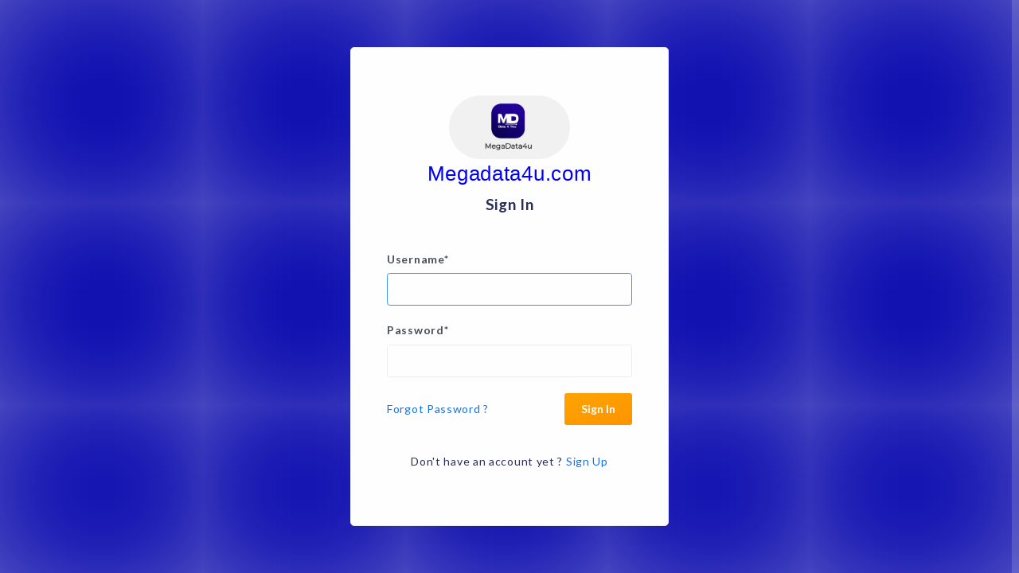

--- FILE ---
content_type: text/html; charset=utf-8
request_url: https://megadata4u.com/login/?next=/history/
body_size: 1919
content:

  

<!DOCTYPE html>
<html lang="en">
<head>
	<meta http-equiv="X-UA-Compatible" content="IE=edge" />
	<title>Login - Megadata4u.com | Buy Data, Airtime to cash, Bills Payment</title>
    <meta name="viewport" content="width=device-width, initial-scale=1, shrink-to-fit=no">
    <meta name="theme-color" content="#1B0569 ">
 
     <!-- favicons -->
     
     <link rel="icon" type="image/png" href="/static/Dydiamondconcept/assets/img/favicon.png">
    
    


	<!-- <meta name="msapplication-TileColor" content="#5230b0 "> -->
	<meta name="msapplication-TileImage" content="/static/img/bg.jpg">
	<meta itemprop="name" content="Megadata4u.com- Buy Airtime and Data for all Network. Make payment for DSTV, GOTV, PHCN other services">
    <meta itemprop="description" content="Buy Cheap Internet Data Plan and Airtime Recharge for Airtel, 9mobile, GLO, MTN, Pay DSTV, GOTV, PHCN.">
    <meta itemprop="image" content="/static/img/bg.jpg">
  <link rel="stylesheet" href="/static/ogbam/w3.css">

    <!-- Twitter Card data -->
    <meta name="twitter:card" content="/static/img/bg.jpg">
    <meta name="twitter:title" content="Megadata4u.com- Buy Airtime and Data for all Network. Make payment for DSTV, GOTV, PHCN other services">
    <meta name="twitter:description" content="Buy Cheap Internet Data Plan and Airtime Recharge for Airtel, 9mobile, GLO, MTN, Pay DSTV, GOTV, PHCN.">
    <meta name="twitter:image:src" content="/static/img/bg.jpg">

    <!-- Open Graph data -->
    <meta property="og:locale" content="en_US">
    <meta property="og:title" content="Megadata4u.com- Buy Airtime and Data for all Network. Make payment for DSTV, GOTV, PHCN other services">
    <meta property="og:image" content="/static/img/bg.jpg">
    <meta property="og:description" content="Buy Cheap Internet Data Plan and Airtime Recharge for Airtel, 9mobile, GLO, MTN, Pay DSTV, GOTV, PHCN."/>
    <meta property="og:site_name" content="Megadata4u.com"/>
    <meta property="og:url" content="https://www.Megadata4u.com">
    <meta property="og:type" content="website">
    <!-- Bootstrap CSS -->
    <link rel="stylesheet" href="/static/assets/vendor/bootstrap/css/bootstrap.min.css">
    <link href="/static/assets/vendor/fonts/circular-std/style.css" rel="stylesheet">
    <link rel="stylesheet" href="/static/assets/libs/css/style.css">
    <link rel="stylesheet" href="/static/assets/vendor/fonts/fontawesome/css/fontawesome-all.css">
    <link rel="stylesheet" href="https://cdnjs.cloudflare.com/ajax/libs/font-awesome/4.7.0/css/font-awesome.min.css">
    
	<meta content='width=device-width, initial-scale=1.0, shrink-to-fit=no' name='viewport' />
	<link rel="icon" href="/static/dashboard/assets/img/icon.ico" type="image/x-icon"/>

	<!-- Fonts and icons -->
	<script src="/static/dashboard/assets/js/plugin/webfont/webfont.min.js"></script>
 
  <link href="https://cdnjs.cloudflare.com/ajax/libs/toastr.js/latest/css/toastr.min.css">
  
	
	<script>
		WebFont.load({
			google: {"families":["Lato:300,400,700,900"]},
			custom: {"families":["Flaticon", "Font Awesome 5 Solid", "Font Awesome 5 Regular", "Font Awesome 5 Brands", "simple-line-icons"], urls: ['/static/dashboard/assets/css/fonts.min.css']},
			active: function() {
				sessionStorage.fonts = true;
			}
		});
	</script>
	
	<script>
	toastr.error('Error','Error Title')

</script>
	<!-- CSS Files -->
	<link rel="stylesheet" href="/static/dashboard/assets/css/bootstrap.min.css">
	<link rel="stylesheet" href="/static/dashboard/assets/css/atlantis.css">
	

	
</head>
<body class="login" >
<style>
    .wrapper {
      background: url("https://www.crushpixel.com/big-static9/preview4/portrait-young-black-woman-creative-281986.jpg");
      background-size: cover;
      box-shadow: inset 2000px 1000px 2000px rgb(5 5 174);
    }

    button,
    .btn-primary,
    .btn,
    .btn-primary:hover,
    .btn-primary:focus,
    .btn-primary:disabled {
      background: linear-gradient(162deg, orange, #ff9400) !important;
      border: none !important;
    }
  </style>

     

	<div class="wrapper wrapper-login">
	
		<div class="container container-login animated fadeIn">
		   

             <center> <a href="/" class="logo">
               	<!--logo start-->
                 <div class="logo"><a href="#"><img style="border-radius: 80px; height: 80px;" src="/static/logos.jpg" alt="" title=""></a></div>
                 <h1 style="color: blue; font-family: 'Franklin Gothic Medium', 'Arial Narrow', Arial, sans-serif; ">Megadata4u.com</h1>
              </a></center>
			<h3 class="text-center">Sign In </h3>
			 <form method="POST" >
                    <input type="hidden" name="csrfmiddlewaretoken" value="WFr8p4srYAu8YhC9xBscXzzznkPaL8kujEkd11HvsT1g0ERK9rjxKMIGnqte7TJT">
			 <div class="form-group">
                        
                        


    
    <div id="div_id_username" class="form-group">
        
            <label for="id_username" class=" requiredField">
                Username<span class="asteriskField">*</span>
            </label>
        

        

        

        
            
                <div class="">
                    <input type="text" name="username" autofocus autocapitalize="none" autocomplete="username" maxlength="150" class="textinput textInput form-control" required id="id_username">
                    


    




    



                </div>
            
        
    </div>
    



            
                        


    
    <div id="div_id_password" class="form-group">
        
            <label for="id_password" class=" requiredField">
                Password<span class="asteriskField">*</span>
            </label>
        

        

        

        
            
                <div class="">
                    <input type="password" name="password" autocomplete="current-password" class="textinput textInput form-control" required id="id_password">
                    


    




    



                </div>
            
        
    </div>
    



               
			
<div class="form-group form-action-d-flex mb-3">
				
				   <a href="/password_reset/" class="link float-right">Forgot Password ?</a>
					
					<button type="submit" class="btn btn-primary  mt-3 mt-sm-0 fw-bold" onClick="this.form.submit(); this.disabled=true; this.innerText ='Authenticating.....'; ">Sign In</button>
				</div>
			
			
				<div class="login-account">
					<span class="msg">Don't have an account yet ?</span>
					<a href="/signup/" id="show-signup" class="link">Sign Up</a>
				</div> 
			</div>
			</form>
		</div>

	
	</div>
	<script src="/static/dashboard/assets/js/core/jquery.3.2.1.min.js"></script>
	<script src="/static/dashboard/assets/js/plugin/jquery-ui-1.12.1.custom/jquery-ui.min.js"></script>
	<script src="/static/dashboard/assets/js/core/popper.min.js"></script>
	<script src="/static/dashboard/assets/js/core/bootstrap.min.js"></script>
	<script src="/static/dashboard/assets/js/atlantis.min.js"></script>
	<script src="https://cdnjs.cloudflare.com/ajax/libs/toastr.js/latest/js/toastr.min.js"></script>

</body>
</html> 

--- FILE ---
content_type: text/css
request_url: https://megadata4u.com/static/dashboard/assets/css/atlantis.css
body_size: 65581
content:
*:focus {
  outline: 0 !important;
  -webkit-box-shadow: none !important;
  box-shadow: none !important; }

/*   Typography    */
body, h1, .h1, h2, .h2, h3, .h3, h4, .h4, h5, .h5, h6, .h6, p, .navbar, .brand, .btn-simple, .alert, a, .td-name, td, button.close {
  -moz-osx-font-smoothing: grayscale;
  -webkit-font-smoothing: antialiased;
  font-family: 'Lato', sans-serif; }

body {
  font-size: 14px;
  letter-spacing: 0.05em;
  color: #2A2F5B; }

a {
  color: #1572E8; }
  a:hover, a:focus {
    color: #1269DB; }

h1,
.h1 {
  font-size: 1.725rem; }

h2,
.h2 {
  font-size: 1.35rem; }

h3,
.h3 {
  font-size: 1.1625rem; }

h4,
.h4 {
  font-size: 1.0375rem; }

h5,
.h5 {
  font-size: .9125rem; }

h6,
.h6 {
  font-size: .825rem; }

p {
  font-size: 14px;
  line-height: 1.82;
  margin-bottom: 1rem;
  word-break: break-word; }

h1, h2, h3, h4, h5, h6, .h1, .h2, .h3, .h4, .h5, .h6 {
  line-height: 1.4; }
  h1 a, h2 a, h3 a, h4 a, h5 a, h6 a, .h1 a, .h2 a, .h3 a, .h4 a, .h5 a, .h6 a {
    color: inherit; }

small, .small {
  font-size: 13px; }

b, .b, strong, .strong {
  font-weight: 600; }

.page-pretitle {
  letter-spacing: .08em;
  text-transform: uppercase;
  color: #95aac9; }

.page-title {
  font-size: 23px;
  font-weight: 600;
  color: #444444;
  line-height: 30px;
  margin-bottom: 20px; }

.page-category {
  color: #444444;
  line-height: 1.8;
  margin-bottom: 25px; }

.text-primary, .text-primary a {
  color: #1572E8 !important; }
  .text-primary:hover, .text-primary a:hover {
    color: #1572E8 !important; }

.text-secondary, .text-secondary a {
  color: #6861CE !important; }
  .text-secondary:hover, .text-secondary a:hover {
    color: #6861CE !important; }

.text-info, .text-info a {
  color: #48ABF7 !important; }
  .text-info:hover, .text-info a:hover {
    color: #48ABF7 !important; }

.text-success, .text-success a {
  color: #31CE36 !important; }
  .text-success:hover, .text-success a:hover {
    color: #31CE36 !important; }

.text-warning, .text-warning a {
  color: #FFAD46 !important; }
  .text-warning:hover, .text-warning a:hover {
    color: #FFAD46 !important; }

.text-danger, .text-danger a {
  color: #F25961 !important; }
  .text-danger:hover, .text-danger a:hover {
    color: #F25961 !important; }

label {
  color: #495057 !important;
  font-size: 14px !important; }

.text-small {
  font-size: 11px; }

.metric-value {
  margin-bottom: 5px;
  line-height: 1;
  white-space: nowrap; }

.metric-label {
  font-size: .975rem;
  font-weight: 500;
  color: #686f76;
  white-space: nowrap;
  margin-bottom: 0; }

/*   Font-weight    */
.fw-light {
  font-weight: 300 !important; }

.fw-normal {
  font-weight: 400 !important; }

.fw-mediumbold {
  font-weight: 400 !important; }

.fw-bold {
  font-weight: 600 !important; }

.fw-extrabold {
  font-weight: 700 !important; }

/* 		Opacity  	*/
.op-9 {
  opacity: 0.9; }

.op-8 {
  opacity: 0.8; }

.op-7 {
  opacity: 0.7; }

.op-6 {
  opacity: 0.6; }

.op-5 {
  opacity: 0.5; }

.op-4 {
  opacity: 0.4; }

.op-3 {
  opacity: 0.3; }

/*    Layouts     */
body {
  min-height: 100vh;
  position: relative;
  background: #f9fbfd;
  background-size: cover;
  background-attachment: fixed;
  background-repeat: no-repeat; }

.border-left, .border-right, .border-bottom, .border-top {
  border-color: #F0F1F3 !important; }

.no-box-shadow {
  box-shadow: none !important; }

/*    margin-top negative   */
.mt--5, .my--5 {
  margin-top: -3rem !important; }

.mt--4, .my--4 {
  margin-top: -1.5rem !important; }

.mt--3, .my--3 {
  margin-top: -1rem !important; }

.mt--2, .my--2 {
  margin-top: -0.5rem !important; }

.mt--1, .my--1 {
  margin-top: -0.25rem !important; }

/*      Wrapper      */
.pull-right {
  float: right; }

.pull-left {
  float: left; }

.wrapper {
  min-height: 100vh;
  position: relative;
  top: 0;
  height: 100vh; }

.main-header {
  background: #ffffff;
  min-height: 60px;
  width: 100%;
  position: fixed;
  z-index: 1001;
  box-shadow: 0px 0px 5px rgba(18, 23, 39, 0.5); }
  .main-header .navbar-header {
    min-height: 62px; }
    .main-header .navbar-header .btn-toggle {
      margin-right: 30px;
      margin-left: 20px; }

.logo-header {
  float: left;
  width: 250px;
  height: 62px;
  line-height: 60px;
  color: #333333;
  z-index: 1001;
  font-size: 17px;
  font-weight: 400;
  padding-left: 25px;
  padding-right: 25px;
  z-index: 1001;
  display: flex;
  align-items: center;
  position: relative;
  transition: all .3s; }
  .logo-header .big-logo {
    margin-right: 8px; }
    .logo-header .big-logo:hover {
      text-decoration: none; }
    .logo-header .big-logo .logo-img {
      width: 35px;
      height: 35px; }
  .logo-header .logo {
    color: #2A2F5B;
    opacity: 1;
    position: relative;
    height: 100%; }
    .logo-header .logo:hover {
      text-decoration: none; }
    .logo-header .logo .navbar-brand {
      padding-top: 0px;
      padding-bottom: 0px;
      margin-right: 0px; }
  .logo-header .nav-toggle {
    position: absolute;
    top: 0;
    right: 18px;
    z-index: 5; }
  .logo-header .navbar-toggler {
    padding-left: 0px;
    padding-right: 0px;
    opacity: 0;
    display: none; }
    .logo-header .navbar-toggler .navbar-toggler-icon {
      height: 1em;
      width: 1em;
      color: #545454;
      font-size: 22px; }
  .logo-header .more {
    background: transparent;
    border: 0;
    font-size: 22px;
    padding: 0;
    opacity: 0;
    width: 0;
    display: none; }

.btn-toggle {
  font-size: 20px !important;
  line-height: 20px;
  padding: 0px !important;
  background: transparent !important;
  color: #2A2F5B !important; }
  .btn-toggle:hover, .btn-toggle:focus {
    opacity: 1; }

#search-nav {
  flex: 1;
  max-width: 300px;
  transition: all .4s; }
  #search-nav.focus {
    max-width: 400px; }

.sidebar .nav > .nav-item.active > a:before, .sidebar[data-background-color="white"] .nav > .nav-item.active > a:before, .sidebar .nav > .nav-item.active:hover > a:before, .sidebar[data-background-color="white"] .nav > .nav-item.active:hover > a:before, .sidebar .nav > .nav-item a[data-toggle=collapse][aria-expanded=true]:before, .sidebar[data-background-color="white"] .nav > .nav-item a[data-toggle=collapse][aria-expanded=true]:before {
  opacity: 1 !important;
  position: absolute;
  z-index: 1;
  width: 3px;
  height: 100%;
  content: '';
  left: 0;
  top: 0; }

.sidebar, .sidebar[data-background-color="white"] {
  position: fixed;
  top: 0;
  bottom: 0;
  left: 0;
  width: 250px;
  margin-top: 62px;
  display: block;
  z-index: 1000;
  color: #ffffff;
  font-weight: 200;
  background: #ffffff;
  -webkit-box-shadow: 4px 4px 10px rgba(69, 65, 78, 0.06);
  -moz-box-shadow: 4px 4px 10px rgba(69, 65, 78, 0.06);
  box-shadow: 4px 4px 10px rgba(69, 65, 78, 0.06);
  transition: all .3s; }
  .sidebar.full-height, .sidebar[data-background-color="white"].full-height {
    margin-top: 0; }
  .sidebar .user, .sidebar[data-background-color="white"] .user {
    padding-top: 15px;
    padding-left: 15px;
    padding-right: 15px;
    padding-bottom: 15px;
    border-top: 1px solid #f1f1f1;
    border-bottom: 1px solid #f1f1f1;
    display: block;
    margin-left: 15px;
    margin-right: 15px; }
    .sidebar .user .info a, .sidebar[data-background-color="white"] .user .info a {
      white-space: nowrap;
      display: block;
      position: relative; }
      .sidebar .user .info a:hover, .sidebar .user .info a:focus, .sidebar[data-background-color="white"] .user .info a:hover, .sidebar[data-background-color="white"] .user .info a:focus {
        text-decoration: none; }
      .sidebar .user .info a > span, .sidebar[data-background-color="white"] .user .info a > span {
        font-size: 14px;
        font-weight: 400;
        color: #777;
        display: flex;
        flex-direction: column; }
        .sidebar .user .info a > span .user-level, .sidebar[data-background-color="white"] .user .info a > span .user-level {
          color: #555;
          font-weight: 600;
          font-size: 12px;
          margin-top: 5px; }
      .sidebar .user .info a .link-collapse, .sidebar[data-background-color="white"] .user .info a .link-collapse {
        padding: 7px 0; }
    .sidebar .user .info .caret, .sidebar[data-background-color="white"] .user .info .caret {
      position: absolute;
      top: 17px;
      right: 0px;
      border-top-color: #777; }
  .sidebar .sidebar-wrapper, .sidebar[data-background-color="white"] .sidebar-wrapper {
    position: relative;
    max-height: calc(100vh - 75px);
    min-height: 100%;
    overflow: auto;
    width: 100%;
    z-index: 4;
    padding-bottom: 100px;
    transition: all .3s; }
    .sidebar .sidebar-wrapper .sidebar-content, .sidebar[data-background-color="white"] .sidebar-wrapper .sidebar-content {
      padding-top: 0px;
      padding-bottom: 55px; }
    .sidebar .sidebar-wrapper .scroll-element.scroll-y, .sidebar[data-background-color="white"] .sidebar-wrapper .scroll-element.scroll-y {
      top: 5px !important; }
  .sidebar .nav, .sidebar[data-background-color="white"] .nav {
    display: block;
    float: none;
    margin-top: 20px; }
    .sidebar .nav .nav-section, .sidebar[data-background-color="white"] .nav .nav-section {
      margin: 15px 0 0 0; }
      .sidebar .nav .nav-section .sidebar-mini-icon, .sidebar[data-background-color="white"] .nav .nav-section .sidebar-mini-icon {
        text-align: center;
        font-size: 15px;
        color: #909093;
        display: none; }
      .sidebar .nav .nav-section .text-section, .sidebar[data-background-color="white"] .nav .nav-section .text-section {
        padding: 2px 30px;
        font-size: 12px;
        color: #727275;
        font-weight: 600;
        text-transform: uppercase;
        letter-spacing: 0.5px;
        margin-bottom: 12px;
        margin-top: 20px; }
    .sidebar .nav > .nav-item, .sidebar[data-background-color="white"] .nav > .nav-item {
      display: list-item; }
      .sidebar .nav > .nav-item.active > a, .sidebar[data-background-color="white"] .nav > .nav-item.active > a {
        color: #2A2F5B !important; }
        .sidebar .nav > .nav-item.active > a:before, .sidebar[data-background-color="white"] .nav > .nav-item.active > a:before {
          background: #1d7af3; }
        .sidebar .nav > .nav-item.active > a p, .sidebar[data-background-color="white"] .nav > .nav-item.active > a p {
          color: #2A2F5B !important;
          font-weight: 600; }
      .sidebar .nav > .nav-item.active:hover > a:before, .sidebar[data-background-color="white"] .nav > .nav-item.active:hover > a:before {
        background: #1d7af3; }
      .sidebar .nav > .nav-item.active a i, .sidebar[data-background-color="white"] .nav > .nav-item.active a i {
        color: #4d7cfe; }
      .sidebar .nav > .nav-item.submenu, .sidebar[data-background-color="white"] .nav > .nav-item.submenu {
        background: rgba(0, 0, 0, 0.03); }
        .sidebar .nav > .nav-item.submenu > li > a i, .sidebar[data-background-color="white"] .nav > .nav-item.submenu > li > a i {
          color: rgba(23, 125, 255, 0.76); }
      .sidebar .nav > .nav-item > a:hover, .sidebar .nav > .nav-item a:focus, .sidebar[data-background-color="white"] .nav > .nav-item > a:hover, .sidebar[data-background-color="white"] .nav > .nav-item a:focus {
        background: rgba(0, 0, 0, 0.03); }
      .sidebar .nav > .nav-item a, .sidebar[data-background-color="white"] .nav > .nav-item a {
        display: flex;
        align-items: center;
        color: #575962;
        padding: 6px 25px;
        width: 100%;
        font-size: 14px;
        font-weight: 400;
        position: relative;
        margin-bottom: 3px; }
        .sidebar .nav > .nav-item a:hover, .sidebar .nav > .nav-item a:focus, .sidebar[data-background-color="white"] .nav > .nav-item a:hover, .sidebar[data-background-color="white"] .nav > .nav-item a:focus {
          text-decoration: none; }
          .sidebar .nav > .nav-item a:hover p, .sidebar .nav > .nav-item a:focus p, .sidebar[data-background-color="white"] .nav > .nav-item a:hover p, .sidebar[data-background-color="white"] .nav > .nav-item a:focus p {
            color: #575962 !important;
            font-weight: 600; }
          .sidebar .nav > .nav-item a:hover i, .sidebar .nav > .nav-item a:focus i, .sidebar[data-background-color="white"] .nav > .nav-item a:hover i, .sidebar[data-background-color="white"] .nav > .nav-item a:focus i {
            color: #4d7cfe !important; }
      .sidebar .nav > .nav-item a .letter-icon, .sidebar[data-background-color="white"] .nav > .nav-item a .letter-icon {
        color: #fff;
        margin-right: 15px;
        width: 25px;
        text-align: center;
        vertical-align: middle;
        float: left;
        font-size: 20px;
        font-weight: 200; }
      .sidebar .nav > .nav-item a i, .sidebar[data-background-color="white"] .nav > .nav-item a i {
        color: #fff;
        margin-right: 15px;
        width: 25px;
        text-align: center;
        vertical-align: middle;
        float: left;
        font-size: 18px;
        line-height: 30px; }
        .sidebar .nav > .nav-item a i[class^="flaticon-"], .sidebar[data-background-color="white"] .nav > .nav-item a i[class^="flaticon-"] {
          font-size: 20px; }
      .sidebar .nav > .nav-item a p, .sidebar[data-background-color="white"] .nav > .nav-item a p {
        font-size: 14px;
        margin-bottom: 0px;
        margin-right: 5px;
        white-space: nowrap;
        color: #fff; }
      .sidebar .nav > .nav-item a .caret, .sidebar[data-background-color="white"] .nav > .nav-item a .caret {
        margin-left: auto;
        margin-right: 10px;
        transition: all .5s;
        color: #8d9498; }
      .sidebar .nav > .nav-item a[data-toggle=collapse][aria-expanded=true], .sidebar[data-background-color="white"] .nav > .nav-item a[data-toggle=collapse][aria-expanded=true] {
        background: transparent; }
        .sidebar .nav > .nav-item a[data-toggle=collapse][aria-expanded=true] p, .sidebar[data-background-color="white"] .nav > .nav-item a[data-toggle=collapse][aria-expanded=true] p {
          color: #575962; }
        .sidebar .nav > .nav-item a[data-toggle=collapse][aria-expanded=true] i, .sidebar[data-background-color="white"] .nav > .nav-item a[data-toggle=collapse][aria-expanded=true] i {
          color: #4d7cfe; }
        .sidebar .nav > .nav-item a[data-toggle=collapse][aria-expanded=true] .caret, .sidebar[data-background-color="white"] .nav > .nav-item a[data-toggle=collapse][aria-expanded=true] .caret {
          filter: progid:DXImageTransform.Microsoft.BasicImage(rotation=2);
          -webkit-transform: rotate(-180deg);
          transform: rotate(-180deg); }
        .sidebar .nav > .nav-item a[data-toggle=collapse][aria-expanded=true]:before, .sidebar[data-background-color="white"] .nav > .nav-item a[data-toggle=collapse][aria-expanded=true]:before {
          background: #1d7af3; }
    .sidebar .nav.nav-primary > .nav-item a:hover i, .sidebar .nav.nav-primary > .nav-item a:focus i, .sidebar .nav.nav-primary > .nav-item a[data-toggle=collapse][aria-expanded=true] i, .sidebar[data-background-color="white"] .nav.nav-primary > .nav-item a:hover i, .sidebar[data-background-color="white"] .nav.nav-primary > .nav-item a:focus i, .sidebar[data-background-color="white"] .nav.nav-primary > .nav-item a[data-toggle=collapse][aria-expanded=true] i {
      color: #1572E8 !important; }
    .sidebar .nav.nav-primary > .nav-item a[data-toggle=collapse][aria-expanded=true]:before, .sidebar[data-background-color="white"] .nav.nav-primary > .nav-item a[data-toggle=collapse][aria-expanded=true]:before {
      background: #1572E8 !important; }
    .sidebar .nav.nav-primary > .nav-item.active a:before, .sidebar[data-background-color="white"] .nav.nav-primary > .nav-item.active a:before {
      background: #1572E8 !important; }
    .sidebar .nav.nav-primary > .nav-item.active a i, .sidebar[data-background-color="white"] .nav.nav-primary > .nav-item.active a i {
      color: #1572E8 !important; }
    .sidebar .nav.nav-secondary > .nav-item a:hover i, .sidebar .nav.nav-secondary > .nav-item a:focus i, .sidebar .nav.nav-secondary > .nav-item a[data-toggle=collapse][aria-expanded=true] i, .sidebar[data-background-color="white"] .nav.nav-secondary > .nav-item a:hover i, .sidebar[data-background-color="white"] .nav.nav-secondary > .nav-item a:focus i, .sidebar[data-background-color="white"] .nav.nav-secondary > .nav-item a[data-toggle=collapse][aria-expanded=true] i {
      color: #6861CE !important; }
    .sidebar .nav.nav-secondary > .nav-item a[data-toggle=collapse][aria-expanded=true]:before, .sidebar[data-background-color="white"] .nav.nav-secondary > .nav-item a[data-toggle=collapse][aria-expanded=true]:before {
      background: #6861CE !important; }
    .sidebar .nav.nav-secondary > .nav-item.active a:before, .sidebar[data-background-color="white"] .nav.nav-secondary > .nav-item.active a:before {
      background: #6861CE !important; }
    .sidebar .nav.nav-secondary > .nav-item.active a i, .sidebar[data-background-color="white"] .nav.nav-secondary > .nav-item.active a i {
      color: #6861CE !important; }
    .sidebar .nav.nav-info > .nav-item a:hover i, .sidebar .nav.nav-info > .nav-item a:focus i, .sidebar .nav.nav-info > .nav-item a[data-toggle=collapse][aria-expanded=true] i, .sidebar[data-background-color="white"] .nav.nav-info > .nav-item a:hover i, .sidebar[data-background-color="white"] .nav.nav-info > .nav-item a:focus i, .sidebar[data-background-color="white"] .nav.nav-info > .nav-item a[data-toggle=collapse][aria-expanded=true] i {
      color: #48ABF7 !important; }
    .sidebar .nav.nav-info > .nav-item a[data-toggle=collapse][aria-expanded=true]:before, .sidebar[data-background-color="white"] .nav.nav-info > .nav-item a[data-toggle=collapse][aria-expanded=true]:before {
      background: #48ABF7 !important; }
    .sidebar .nav.nav-info > .nav-item.active a:before, .sidebar[data-background-color="white"] .nav.nav-info > .nav-item.active a:before {
      background: #48ABF7 !important; }
    .sidebar .nav.nav-info > .nav-item.active a i, .sidebar[data-background-color="white"] .nav.nav-info > .nav-item.active a i {
      color: #48ABF7 !important; }
    .sidebar .nav.nav-success > .nav-item a:hover i, .sidebar .nav.nav-success > .nav-item a:focus i, .sidebar .nav.nav-success > .nav-item a[data-toggle=collapse][aria-expanded=true] i, .sidebar[data-background-color="white"] .nav.nav-success > .nav-item a:hover i, .sidebar[data-background-color="white"] .nav.nav-success > .nav-item a:focus i, .sidebar[data-background-color="white"] .nav.nav-success > .nav-item a[data-toggle=collapse][aria-expanded=true] i {
      color: #31CE36 !important; }
    .sidebar .nav.nav-success > .nav-item a[data-toggle=collapse][aria-expanded=true]:before, .sidebar[data-background-color="white"] .nav.nav-success > .nav-item a[data-toggle=collapse][aria-expanded=true]:before {
      background: #31CE36 !important; }
    .sidebar .nav.nav-success > .nav-item.active a:before, .sidebar[data-background-color="white"] .nav.nav-success > .nav-item.active a:before {
      background: #31CE36 !important; }
    .sidebar .nav.nav-success > .nav-item.active a i, .sidebar[data-background-color="white"] .nav.nav-success > .nav-item.active a i {
      color: #31CE36 !important; }
    .sidebar .nav.nav-warning > .nav-item a:hover i, .sidebar .nav.nav-warning > .nav-item a:focus i, .sidebar .nav.nav-warning > .nav-item a[data-toggle=collapse][aria-expanded=true] i, .sidebar[data-background-color="white"] .nav.nav-warning > .nav-item a:hover i, .sidebar[data-background-color="white"] .nav.nav-warning > .nav-item a:focus i, .sidebar[data-background-color="white"] .nav.nav-warning > .nav-item a[data-toggle=collapse][aria-expanded=true] i {
      color: #FFAD46 !important; }
    .sidebar .nav.nav-warning > .nav-item a[data-toggle=collapse][aria-expanded=true]:before, .sidebar[data-background-color="white"] .nav.nav-warning > .nav-item a[data-toggle=collapse][aria-expanded=true]:before {
      background: #FFAD46 !important; }
    .sidebar .nav.nav-warning > .nav-item.active a:before, .sidebar[data-background-color="white"] .nav.nav-warning > .nav-item.active a:before {
      background: #FFAD46 !important; }
    .sidebar .nav.nav-warning > .nav-item.active a i, .sidebar[data-background-color="white"] .nav.nav-warning > .nav-item.active a i {
      color: #FFAD46 !important; }
    .sidebar .nav.nav-danger > .nav-item a:hover i, .sidebar .nav.nav-danger > .nav-item a:focus i, .sidebar .nav.nav-danger > .nav-item a[data-toggle=collapse][aria-expanded=true] i, .sidebar[data-background-color="white"] .nav.nav-danger > .nav-item a:hover i, .sidebar[data-background-color="white"] .nav.nav-danger > .nav-item a:focus i, .sidebar[data-background-color="white"] .nav.nav-danger > .nav-item a[data-toggle=collapse][aria-expanded=true] i {
      color: #F25961 !important; }
    .sidebar .nav.nav-danger > .nav-item a[data-toggle=collapse][aria-expanded=true]:before, .sidebar[data-background-color="white"] .nav.nav-danger > .nav-item a[data-toggle=collapse][aria-expanded=true]:before {
      background: #F25961 !important; }
    .sidebar .nav.nav-danger > .nav-item.active a:before, .sidebar[data-background-color="white"] .nav.nav-danger > .nav-item.active a:before {
      background: #F25961 !important; }
    .sidebar .nav.nav-danger > .nav-item.active a i, .sidebar[data-background-color="white"] .nav.nav-danger > .nav-item.active a i {
      color: #F25961 !important; }
  .sidebar .nav-collapse, .sidebar[data-background-color="white"] .nav-collapse {
    margin-top: 0px;
    margin-bottom: 15px;
    padding-bottom: 15px;
    padding-top: 10px; }
    .sidebar .nav-collapse li.active > a, .sidebar[data-background-color="white"] .nav-collapse li.active > a {
      font-weight: 600; }
    .sidebar .nav-collapse li a:before, .sidebar .nav-collapse li a:hover:before, .sidebar[data-background-color="white"] .nav-collapse li a:before, .sidebar[data-background-color="white"] .nav-collapse li a:hover:before {
      opacity: 0 !important; }
    .sidebar .nav-collapse li a, .sidebar[data-background-color="white"] .nav-collapse li a {
      margin-bottom: 3px !important;
      padding: 10px 25px !important; }
      .sidebar .nav-collapse li a .sub-item, .sidebar[data-background-color="white"] .nav-collapse li a .sub-item {
        font-size: 14px;
        position: relative;
        margin-left: 10px;
        opacity: .85; }
        .sidebar .nav-collapse li a .sub-item:before, .sidebar[data-background-color="white"] .nav-collapse li a .sub-item:before {
          content: '';
          height: 4px;
          width: 4px;
          background: rgba(131, 132, 138, 0.89);
          position: absolute;
          left: -15px;
          top: 50%;
          transform: translateY(-50%);
          border-radius: 100%; }
      .sidebar .nav-collapse li a:hover .sub-item, .sidebar[data-background-color="white"] .nav-collapse li a:hover .sub-item {
        opacity: 1; }
      .sidebar .nav-collapse li a .sidebar-mini-icon, .sidebar[data-background-color="white"] .nav-collapse li a .sidebar-mini-icon {
        font-size: 18px;
        color: #C3C5CA;
        margin-right: 15px;
        width: 25px;
        text-align: center;
        vertical-align: middle;
        float: left;
        font-weight: 300 !important; }
    .sidebar .nav-collapse.subnav, .sidebar[data-background-color="white"] .nav-collapse.subnav {
      padding-bottom: 10px;
      margin-bottom: 0px; }
      .sidebar .nav-collapse.subnav li a, .sidebar[data-background-color="white"] .nav-collapse.subnav li a {
        padding-left: 40px !important; }

/* Sidebar style 2 */
.sidebar.sidebar-style-2 .nav .nav-item {
  padding: 3px 15px; }
  .sidebar.sidebar-style-2 .nav .nav-item a {
    padding: 8px 10px;
    border-radius: 5px; }
  .sidebar.sidebar-style-2 .nav .nav-item a:hover, .sidebar.sidebar-style-2 .nav .nav-item a:focus, .sidebar.sidebar-style-2 .nav .nav-item a[data-toggle=collapse][aria-expanded=true] {
    background: rgba(199, 199, 199, 0.2); }
    .sidebar.sidebar-style-2 .nav .nav-item a:hover p, .sidebar.sidebar-style-2 .nav .nav-item a:hover i, .sidebar.sidebar-style-2 .nav .nav-item a:focus p, .sidebar.sidebar-style-2 .nav .nav-item a:focus i, .sidebar.sidebar-style-2 .nav .nav-item a[data-toggle=collapse][aria-expanded=true] p, .sidebar.sidebar-style-2 .nav .nav-item a[data-toggle=collapse][aria-expanded=true] i {
      color: #575962 !important; }
  .sidebar.sidebar-style-2 .nav .nav-item.active a:before {
    background: transparent; }
  .sidebar.sidebar-style-2 .nav .nav-item .active a {
    background: rgba(199, 199, 199, 0.2); }
    .sidebar.sidebar-style-2 .nav .nav-item .active a p, .sidebar.sidebar-style-2 .nav .nav-item .active a i {
      color: #575962 !important; }
  .sidebar.sidebar-style-2 .nav .nav-item.submenu {
    background: transparent !important; }
  .sidebar.sidebar-style-2 .nav .nav-item a[data-toggle=collapse][aria-expanded=true]:before {
    background: transparent !important; }
.sidebar.sidebar-style-2 .nav.nav-primary > .nav-item.active > a {
  background: #1572E8 !important;
  box-shadow: 4px 4px 10px 0 rgba(0, 0, 0, 0.1), 4px 4px 15px -5px rgba(21, 114, 232, 0.4); }
  .sidebar.sidebar-style-2 .nav.nav-primary > .nav-item.active > a:before {
    background: transparent !important; }
  .sidebar.sidebar-style-2 .nav.nav-primary > .nav-item.active > a p, .sidebar.sidebar-style-2 .nav.nav-primary > .nav-item.active > a i, .sidebar.sidebar-style-2 .nav.nav-primary > .nav-item.active > a .caret, .sidebar.sidebar-style-2 .nav.nav-primary > .nav-item.active > a span {
    color: #ffffff !important; }
  .sidebar.sidebar-style-2 .nav.nav-primary > .nav-item.active > a[data-toggle=collapse][aria-expanded=true] i {
    color: #ffffff !important; }
.sidebar.sidebar-style-2 .nav.nav-secondary > .nav-item.active > a {
  background: #6861CE !important;
  box-shadow: 4px 4px 10px 0 rgba(0, 0, 0, 0.1), 4px 4px 15px -5px rgba(104, 97, 206, 0.4); }
  .sidebar.sidebar-style-2 .nav.nav-secondary > .nav-item.active > a:before {
    background: transparent !important; }
  .sidebar.sidebar-style-2 .nav.nav-secondary > .nav-item.active > a p, .sidebar.sidebar-style-2 .nav.nav-secondary > .nav-item.active > a i, .sidebar.sidebar-style-2 .nav.nav-secondary > .nav-item.active > a .caret, .sidebar.sidebar-style-2 .nav.nav-secondary > .nav-item.active > a span {
    color: #ffffff !important; }
  .sidebar.sidebar-style-2 .nav.nav-secondary > .nav-item.active > a[data-toggle=collapse][aria-expanded=true] i {
    color: #ffffff !important; }
.sidebar.sidebar-style-2 .nav.nav-info > .nav-item.active > a {
  background: #48ABF7 !important;
  box-shadow: 4px 4px 10px 0 rgba(0, 0, 0, 0.1), 4px 4px 15px -5px rgba(72, 171, 247, 0.4); }
  .sidebar.sidebar-style-2 .nav.nav-info > .nav-item.active > a:before {
    background: transparent !important; }
  .sidebar.sidebar-style-2 .nav.nav-info > .nav-item.active > a p, .sidebar.sidebar-style-2 .nav.nav-info > .nav-item.active > a i, .sidebar.sidebar-style-2 .nav.nav-info > .nav-item.active > a .caret, .sidebar.sidebar-style-2 .nav.nav-info > .nav-item.active > a span {
    color: #ffffff !important; }
  .sidebar.sidebar-style-2 .nav.nav-info > .nav-item.active > a[data-toggle=collapse][aria-expanded=true] i {
    color: #ffffff !important; }
.sidebar.sidebar-style-2 .nav.nav-success > .nav-item.active > a {
  background: #31CE36 !important;
  box-shadow: 4px 4px 10px 0 rgba(0, 0, 0, 0.1), 4px 4px 15px -5px rgba(49, 206, 54, 0.4); }
  .sidebar.sidebar-style-2 .nav.nav-success > .nav-item.active > a:before {
    background: transparent !important; }
  .sidebar.sidebar-style-2 .nav.nav-success > .nav-item.active > a p, .sidebar.sidebar-style-2 .nav.nav-success > .nav-item.active > a i, .sidebar.sidebar-style-2 .nav.nav-success > .nav-item.active > a .caret, .sidebar.sidebar-style-2 .nav.nav-success > .nav-item.active > a span {
    color: #ffffff !important; }
  .sidebar.sidebar-style-2 .nav.nav-success > .nav-item.active > a[data-toggle=collapse][aria-expanded=true] i {
    color: #ffffff !important; }
.sidebar.sidebar-style-2 .nav.nav-warning > .nav-item.active > a {
  background: #FFAD46 !important;
  box-shadow: 4px 4px 10px 0 rgba(0, 0, 0, 0.1), 4px 4px 15px -5px rgba(255, 173, 70, 0.4); }
  .sidebar.sidebar-style-2 .nav.nav-warning > .nav-item.active > a:before {
    background: transparent !important; }
  .sidebar.sidebar-style-2 .nav.nav-warning > .nav-item.active > a p, .sidebar.sidebar-style-2 .nav.nav-warning > .nav-item.active > a i, .sidebar.sidebar-style-2 .nav.nav-warning > .nav-item.active > a .caret, .sidebar.sidebar-style-2 .nav.nav-warning > .nav-item.active > a span {
    color: #ffffff !important; }
  .sidebar.sidebar-style-2 .nav.nav-warning > .nav-item.active > a[data-toggle=collapse][aria-expanded=true] i {
    color: #ffffff !important; }
.sidebar.sidebar-style-2 .nav.nav-danger > .nav-item.active > a {
  background: #F25961 !important;
  box-shadow: 4px 4px 10px 0 rgba(0, 0, 0, 0.1), 4px 4px 15px -5px rgba(242, 89, 97, 0.4); }
  .sidebar.sidebar-style-2 .nav.nav-danger > .nav-item.active > a:before {
    background: transparent !important; }
  .sidebar.sidebar-style-2 .nav.nav-danger > .nav-item.active > a p, .sidebar.sidebar-style-2 .nav.nav-danger > .nav-item.active > a i, .sidebar.sidebar-style-2 .nav.nav-danger > .nav-item.active > a .caret, .sidebar.sidebar-style-2 .nav.nav-danger > .nav-item.active > a span {
    color: #ffffff !important; }
  .sidebar.sidebar-style-2 .nav.nav-danger > .nav-item.active > a[data-toggle=collapse][aria-expanded=true] i {
    color: #ffffff !important; }
.sidebar.sidebar-style-2[data-background-color="dark"] .nav .nav-item a:hover p, .sidebar.sidebar-style-2[data-background-color="dark"] .nav .nav-item a:hover i, .sidebar.sidebar-style-2[data-background-color="dark"] .nav .nav-item a:focus p, .sidebar.sidebar-style-2[data-background-color="dark"] .nav .nav-item a:focus i, .sidebar.sidebar-style-2[data-background-color="dark"] .nav .nav-item a[data-toggle=collapse][aria-expanded=true] p, .sidebar.sidebar-style-2[data-background-color="dark"] .nav .nav-item a[data-toggle=collapse][aria-expanded=true] i, .sidebar.sidebar-style-2[data-background-color="dark2"] .nav .nav-item a:hover p, .sidebar.sidebar-style-2[data-background-color="dark2"] .nav .nav-item a:hover i, .sidebar.sidebar-style-2[data-background-color="dark2"] .nav .nav-item a:focus p, .sidebar.sidebar-style-2[data-background-color="dark2"] .nav .nav-item a:focus i, .sidebar.sidebar-style-2[data-background-color="dark2"] .nav .nav-item a[data-toggle=collapse][aria-expanded=true] p, .sidebar.sidebar-style-2[data-background-color="dark2"] .nav .nav-item a[data-toggle=collapse][aria-expanded=true] i {
  color: #b9babf !important; }
.sidebar.sidebar-style-2[data-background-color="dark"] .nav .nav-item.active a, .sidebar.sidebar-style-2[data-background-color="dark2"] .nav .nav-item.active a {
  color: #ffffff; }
  .sidebar.sidebar-style-2[data-background-color="dark"] .nav .nav-item.active a p, .sidebar.sidebar-style-2[data-background-color="dark"] .nav .nav-item.active a i, .sidebar.sidebar-style-2[data-background-color="dark"] .nav .nav-item.active a .caret, .sidebar.sidebar-style-2[data-background-color="dark"] .nav .nav-item.active a span, .sidebar.sidebar-style-2[data-background-color="dark2"] .nav .nav-item.active a p, .sidebar.sidebar-style-2[data-background-color="dark2"] .nav .nav-item.active a i, .sidebar.sidebar-style-2[data-background-color="dark2"] .nav .nav-item.active a .caret, .sidebar.sidebar-style-2[data-background-color="dark2"] .nav .nav-item.active a span {
    color: #ffffff; }
  .sidebar.sidebar-style-2[data-background-color="dark"] .nav .nav-item.active a[data-toggle=collapse][aria-expanded=true] p, .sidebar.sidebar-style-2[data-background-color="dark"] .nav .nav-item.active a[data-toggle=collapse][aria-expanded=true] i, .sidebar.sidebar-style-2[data-background-color="dark"] .nav .nav-item.active a[data-toggle=collapse][aria-expanded=true] .caret, .sidebar.sidebar-style-2[data-background-color="dark"] .nav .nav-item.active a[data-toggle=collapse][aria-expanded=true] span, .sidebar.sidebar-style-2[data-background-color="dark2"] .nav .nav-item.active a[data-toggle=collapse][aria-expanded=true] p, .sidebar.sidebar-style-2[data-background-color="dark2"] .nav .nav-item.active a[data-toggle=collapse][aria-expanded=true] i, .sidebar.sidebar-style-2[data-background-color="dark2"] .nav .nav-item.active a[data-toggle=collapse][aria-expanded=true] .caret, .sidebar.sidebar-style-2[data-background-color="dark2"] .nav .nav-item.active a[data-toggle=collapse][aria-expanded=true] span {
    color: #ffffff; }

.quick-sidebar {
  position: fixed;
  top: 0;
  bottom: 0;
  right: -380px;
  width: 380px;
  overflow: auto;
  overflow-x: hidden;
  height: 100vh;
  display: block;
  z-index: 1;
  background: #ffffff;
  background-size: cover;
  background-position: center center;
  box-shadow: 2px 0px 20px rgba(69, 65, 78, 0.07);
  transition: all .3s;
  z-index: 1101;
  padding: 20px 20px 0; }
  .quick-sidebar .scroll-wrapper .scroll-element {
    opacity: 0.4 !important; }
  .quick-sidebar .scroll-wrapper:hover .scroll-element {
    opacity: .8 !important; }
  .quick-sidebar .close-quick-sidebar {
    position: absolute;
    right: 25px;
    color: #999; }
  .quick-sidebar .nav-link {
    padding-top: 0px !important;
    padding-left: 10px !important;
    padding-right: 10px !important;
    margin-right: 15px !important; }
  .quick-sidebar .quick-wrapper .quick-scroll {
    height: calc(100vh - 115px);
    overflow: auto;
    margin-bottom: 15px; }
  .quick-sidebar .quick-wrapper .quick-content {
    padding-bottom: 25px; }
  .quick-sidebar .quick-wrapper .category-title {
    font-size: 16px;
    font-weight: 600;
    padding-bottom: 10px;
    margin-top: 25px;
    display: block;
    border-bottom: 1px solid #f1f1f1;
    margin-bottom: 15px; }

.quick-sidebar-overlay {
  position: fixed;
  z-index: 1100;
  width: 100%;
  height: 100%;
  left: 0;
  top: 0;
  right: 0;
  bottom: 0;
  background: rgba(0, 0, 0, 0.63); }

.main-panel {
  position: relative;
  width: calc(100% - 250px);
  height: 100vh;
  min-height: 100%;
  float: right;
  transition: all .3s; }
  .main-panel > .container {
    padding: 0px !important;
    min-height: calc(100% - 123px);
    margin-top: 61px;
    overflow: hidden;
    width: 100%;
    max-width: unset; }
  .main-panel > .container-full {
    padding: 0px !important;
    min-height: calc(100% - 123px);
    margin-top: 61px;
    overflow: hidden;
    width: 100%;
    max-width: unset; }
  .main-panel .page-header {
    display: flex;
    align-items: center;
    margin-bottom: 20px; }
    .main-panel .page-header .page-title {
      margin-bottom: 0px; }
    .main-panel .page-header .btn-page-header-dropdown {
      width: 35px;
      height: 35px;
      font-size: 14px;
      padding: 0px;
      color: #6b6b6b;
      box-shadow: 0 2px 14px 0 rgba(144, 116, 212, 0.1) !important;
      border: 0; }
      .main-panel .page-header .btn-page-header-dropdown:after {
        display: none; }
    .main-panel .page-header .dropdown-menu {
      margin-top: 15px;
      top: 0px !important; }
      .main-panel .page-header .dropdown-menu:after {
        width: 0;
        height: 0;
        border-left: 8px solid transparent;
        border-right: 8px solid transparent;
        border-bottom: 8px solid #ffffff;
        position: absolute;
        top: -8px;
        right: 32px;
        content: ''; }
  .main-panel .page-divider {
    height: 0;
    margin: .3rem 0 1rem;
    overflow: hidden;
    border-top: 1px solid #ebecec; }

/*      Page Wrapper      */
.page-wrapper {
  min-height: calc(100vh - 57px);
  position: relative; }
  .page-wrapper.has-sidebar .page-inner {
    margin-right: 22.5rem; }

.page-navs {
  position: relative;
  display: block;
  padding-right: 1rem;
  padding-left: 1rem;
  box-shadow: 0 1px 1px 0 rgba(0, 0, 0, 0.07);
  z-index: 1; }
  .page-navs .nav .nav-link {
    padding: 1rem !important; }
  .page-navs .nav-line {
    border: 0px !important; }
    .page-navs .nav-line .nav-link {
      border-bottom-width: 3px !important; }

.nav-scroller {
  overflow-x: auto; }
  .nav-scroller .nav {
    flex-wrap: nowrap;
    white-space: nowrap; }

@media (min-width: 992px) {
  .page-navs {
    padding-right: 2rem;
    padding-left: 2rem; } }
.page-inner {
  padding: 1.5rem 0; }

@media (min-width: 576px) {
  .page-inner {
    padding-right: 1rem;
    padding-left: 1rem; } }
@media (min-width: 992px) {
  .page-inner {
    padding-right: 2rem;
    padding-left: 2rem; } }
.page-inner-fill {
  padding: 0;
  height: calc(100% - 57px);
  display: flex;
  flex-direction: column; }

.page-sidebar {
  position: absolute;
  top: 0;
  right: 0;
  bottom: 0;
  width: 100%;
  display: flex;
  flex-direction: column;
  max-width: 22.5rem;
  box-shadow: none;
  transform: translate3d(100%, 0, 0);
  overflow: auto;
  z-index: 999;
  transition: transform .2s ease-in-out;
  border-left: 1px solid rgba(61, 70, 79, 0.125) !important; }
  .page-sidebar .back {
    width: 100%;
    display: flex;
    align-items: center;
    padding: 1rem;
    box-shadow: 0 0 0 1px rgba(61, 70, 79, 0.05), 0 1px 3px 0 rgba(61, 70, 79, 0.15);
    font-size: 15px; }

.page-sidebar-section {
  flex: 1;
  overflow-y: auto; }

@media (min-width: 1200px) {
  .page-sidebar {
    transform: translateZ(0); } }
@media (max-width: 1200px) {
  .page-wrapper.has-sidebar .page-inner {
    margin-right: 0px; }

  .pagesidebar_open .page-sidebar {
    transform: translate3d(0, 0, 0) !important;
    max-width: unset; } }
.page-with-aside {
  display: flex; }
  .page-with-aside .page-aside {
    width: 280px;
    min-height: 100vh;
    border-right: 1px solid #f1f1f1;
    padding: 15px 0; }
    .page-with-aside .page-aside .aside-header {
      padding: 15px 22px; }
      .page-with-aside .page-aside .aside-header .title {
        font-size: 24px; }
      .page-with-aside .page-aside .aside-header .description {
        font-size: 12px; }
    .page-with-aside .page-aside .aside-nav .nav {
      flex-direction: column; }
      .page-with-aside .page-aside .aside-nav .nav > li {
        padding: 8px 22px;
        margin-bottom: 5px; }
        .page-with-aside .page-aside .aside-nav .nav > li:hover, .page-with-aside .page-aside .aside-nav .nav > li:focus, .page-with-aside .page-aside .aside-nav .nav > li.active {
          background: rgba(51, 51, 51, 0.08); }
        .page-with-aside .page-aside .aside-nav .nav > li.active {
          padding: 12px 22px;
          font-weight: 600; }
          .page-with-aside .page-aside .aside-nav .nav > li.active > a {
            color: #575962 !important; }
        .page-with-aside .page-aside .aside-nav .nav > li > a {
          color: #83848a;
          display: flex;
          align-items: center;
          font-size: 12px; }
          .page-with-aside .page-aside .aside-nav .nav > li > a:hover, .page-with-aside .page-aside .aside-nav .nav > li > a:focus {
            text-decoration: none; }
          .page-with-aside .page-aside .aside-nav .nav > li > a i {
            font-size: 20px;
            margin-right: 15px;
            color: #a1a2a6; }
    .page-with-aside .page-aside .aside-nav .label {
      padding: 5px 22px;
      margin-top: 22px;
      margin-bottom: 5px;
      display: block; }
    .page-with-aside .page-aside .aside-compose {
      padding: 25px 22px; }
  .page-with-aside .page-content {
    width: calc(100% - 280px); }

.footer {
  border-top: 1px solid #eee;
  padding: 15px;
  background: #ffffff;
  position: absolute;
  width: 100%; }
  .footer .container, .footer .container-fluid {
    display: flex;
    align-items: center; }

/*    sidebar minimized   */
@media screen and (min-width: 991px) {
  .sidebar_minimize .main-panel {
    width: calc(100% - 75px);
    transition: all .3s; }
  .sidebar_minimize .logo-header {
    width: 75px;
    transition: all .3s;
    padding: 0px;
    text-align: center; }
    .sidebar_minimize .logo-header .big-logo {
      margin-right: 0px; }
    .sidebar_minimize .logo-header .logo {
      position: absolute;
      transform: translate3d(25px, 0, 0);
      opacity: 0; }
      .sidebar_minimize .logo-header .logo img {
        display: none; }
  .sidebar_minimize .logo-header .nav-toggle {
    position: absolute;
    left: 50% !important;
    transform: translateX(-50%);
    height: 100%;
    right: 0 !important; }
  .sidebar_minimize .sidebar {
    width: 75px;
    transition: all .3s; }
    .sidebar_minimize .sidebar .sidebar-wrapper {
      width: 75px;
      transition: all .3s; }
      .sidebar_minimize .sidebar .sidebar-wrapper .user {
        padding-left: 0px;
        padding-right: 0px; }
        .sidebar_minimize .sidebar .sidebar-wrapper .user [class^="avatar-"] {
          float: none !important;
          margin: auto; }
        .sidebar_minimize .sidebar .sidebar-wrapper .user .info {
          display: none; }
          .sidebar_minimize .sidebar .sidebar-wrapper .user .info span {
            display: none; }
      .sidebar_minimize .sidebar .sidebar-wrapper .nav-item {
        position: relative; }
        .sidebar_minimize .sidebar .sidebar-wrapper .nav-item a .letter-icon {
          display: block !important; }
        .sidebar_minimize .sidebar .sidebar-wrapper .nav-item a i {
          margin-right: unset; }
        .sidebar_minimize .sidebar .sidebar-wrapper .nav-item a .badge, .sidebar_minimize .sidebar .sidebar-wrapper .nav-item a span, .sidebar_minimize .sidebar .sidebar-wrapper .nav-item a .caret, .sidebar_minimize .sidebar .sidebar-wrapper .nav-item a p {
          display: none;
          transition: all .3s; }
        .sidebar_minimize .sidebar .sidebar-wrapper .nav-item a .sidebar-mini-icon {
          display: block !important;
          margin-right: 0px; }
        .sidebar_minimize .sidebar .sidebar-wrapper .nav-item.submenu .nav-collapse, .sidebar_minimize .sidebar .sidebar-wrapper .nav-item.active .nav-collapse {
          display: none; }
      .sidebar_minimize .sidebar .sidebar-wrapper .nav-section .text-section {
        display: none; }
      .sidebar_minimize .sidebar .sidebar-wrapper .nav-section .sidebar-mini-icon {
        display: block; }
  .sidebar_minimize .sidebar:hover {
    width: 250px; }
    .sidebar_minimize .sidebar:hover .sidebar-wrapper {
      width: 250px; }
      .sidebar_minimize .sidebar:hover .sidebar-wrapper .user {
        padding-left: 15px;
        padding-right: 15px; }
        .sidebar_minimize .sidebar:hover .sidebar-wrapper .user [class^="avatar-"] {
          float: left !important;
          margin-right: 11px !important; }
        .sidebar_minimize .sidebar:hover .sidebar-wrapper .user .info {
          display: block; }
          .sidebar_minimize .sidebar:hover .sidebar-wrapper .user .info span {
            display: block; }
      .sidebar_minimize .sidebar:hover .sidebar-wrapper .nav-item a i {
        margin-right: 15px; }
      .sidebar_minimize .sidebar:hover .sidebar-wrapper .nav-item a .badge, .sidebar_minimize .sidebar:hover .sidebar-wrapper .nav-item a span, .sidebar_minimize .sidebar:hover .sidebar-wrapper .nav-item a .caret, .sidebar_minimize .sidebar:hover .sidebar-wrapper .nav-item a p {
        display: block; }
      .sidebar_minimize .sidebar:hover .sidebar-wrapper .nav-item a .sidebar-mini-icon {
        display: block !important;
        margin-right: 15px; }
      .sidebar_minimize .sidebar:hover .sidebar-wrapper .nav-item.submenu .nav-collapse, .sidebar_minimize .sidebar:hover .sidebar-wrapper .nav-item.active .nav-collapse {
        display: block; }
      .sidebar_minimize .sidebar:hover .sidebar-wrapper .nav-section .sidebar-mini-icon {
        display: none; }
      .sidebar_minimize .sidebar:hover .sidebar-wrapper .nav-section .text-section {
        display: block; }
  .sidebar_minimize.sidebar_minimize_hover .logo-header {
    width: 250px;
    padding-left: 25px;
    padding-right: 25px;
    text-align: left; }
    .sidebar_minimize.sidebar_minimize_hover .logo-header .logo {
      opacity: 1 !important;
      transform: translate3d(0, 0, 0) !important;
      position: relative !important; }
      .sidebar_minimize.sidebar_minimize_hover .logo-header .logo img {
        display: inline-block !important; }
  .sidebar_minimize.sidebar_minimize_hover .main-panel {
    width: calc(100% - 250px); }

  .sidebar_minimize_hover .logo-header .nav-toggle {
    right: 18px !important;
    transform: translateX(0%) !important;
    left: unset !important; } }
.quick_sidebar_open .quick-sidebar {
  right: 0px !important; }
.quick_sidebar_open .rtl .quick-sidebar {
  left: 0px !important;
  right: unset !important; }

/* Fullheight side */
.fullheight-side .logo-header {
  -webkit-box-shadow: 4px 0px 10px rgba(69, 65, 78, 0.06);
  -moz-box-shadow: 4px 0px 10px rgba(69, 65, 78, 0.06);
  box-shadow: 4px 0px 10px rgba(69, 65, 78, 0.06); }
.fullheight-side .sidebar {
  z-index: 1002; }
.fullheight-side .navbar-header {
  min-height: 62px;
  transition: all .3s; }
.fullheight-side .main-panel {
  min-height: calc(100vh - 62px);
  height: unset; }
  .fullheight-side .main-panel > .container, .fullheight-side .main-panel > .container-full {
    min-height: calc(100vh - 129px); }

@media screen and (min-width: 991px) {
  .fullheight-side .navbar-header {
    width: calc(100% - 250px);
    float: right; }
  .fullheight-side.sidebar_minimize .navbar-header {
    width: calc(100% - 75px) !important; }
  .fullheight-side.sidebar_minimize_hover .navbar-header {
    width: calc(100% - 250px) !important;
    float: right; } }
@media screen and (max-width: 991px) {
  .fullheight-side .logo-header {
    z-index: 1002;
    transition: all .5s; }
  .fullheight-side .navbar-header {
    z-index: 1001; }
    .fullheight-side .navbar-header.navbar-header-transparent {
      background: #fff;
      position: fixed; }

  .nav_open .fullheight-side .logo-header {
    -webkit-transform: translate3d(250px, 0, 0);
    -moz-transform: translate3d(250px, 0, 0);
    -o-transform: translate3d(250px, 0, 0);
    -ms-transform: translate3d(250px, 0, 0);
    transform: translate3d(250px, 0, 0) !important; }
  .nav_open.topbar_open .fullheight-side .navbar-header {
    -webkit-transform: translate3d(250px, 61px, 0);
    -moz-transform: translate3d(250px, 61px, 0);
    -o-transform: translate3d(250px, 61px, 0);
    -ms-transform: translate3d(250px, 61px, 0);
    transform: translate3d(250px, 61px, 0) !important; } }
/* No Box-Shadow Style */
.no-box-shadow-style * {
  -webkit-box-shadow: none !important;
  -moz-box-shadow: none !important;
  box-shadow: none !important; }
.no-box-shadow-style .card, .no-box-shadow-style .row-card-no-pd {
  border: 1px solid #eaeaea; }

/*    overlay sidebar    */
.overlay-sidebar:not(.is-show) .sidebar {
  left: -250px; }
.overlay-sidebar .main-panel {
  width: 100% !important; }

/*    compact wrapper    */
@media screen and (min-width: 991px) {
  .compact-wrapper .main-header .logo-header {
    width: 175px; }
  .compact-wrapper .sidebar {
    width: 175px; }
    .compact-wrapper .sidebar .badge {
      position: absolute;
      top: 8px;
      right: 8px; }
    .compact-wrapper .sidebar .text-section {
      text-align: center; }
    .compact-wrapper .sidebar .nav > .nav-item a {
      flex-direction: column; }
      .compact-wrapper .sidebar .nav > .nav-item a i {
        margin-right: 0px; }
      .compact-wrapper .sidebar .nav > .nav-item a p {
        margin-right: 0px; }
      .compact-wrapper .sidebar .nav > .nav-item a .caret {
        display: none; }
    .compact-wrapper .sidebar .nav-collapse li a .sub-item {
      margin-left: 0px;
      text-align: center; }
      .compact-wrapper .sidebar .nav-collapse li a .sub-item:before {
        display: none; }
  .compact-wrapper .main-panel {
    width: calc(100% - 175px); } }
/*    classic     */
@media screen and (min-width: 991px) {
  .classic-wrapper .classic-grid {
    margin: 93px 40px 30px; }
  .classic-wrapper .main-header {
    top: 0; }
    .classic-wrapper .main-header .logo-header {
      padding: 0 40px;
      width: 290px; }
  .classic-wrapper .sidebar {
    position: relative;
    float: left;
    margin-top: 0px; }
    .classic-wrapper .sidebar .sidebar-wrapper {
      max-height: unset;
      min-height: 100%; }
  .classic-wrapper .navbar-header {
    padding-right: 30px; }
  .classic-wrapper .main-panel {
    height: unset; }
    .classic-wrapper .main-panel .container, .classic-wrapper .main-panel .container-full {
      margin-top: 0px; }
  .classic-wrapper .page-inner {
    padding-right: 0px;
    padding-top: 5px; }
  .classic-wrapper .board {
    height: 100%; }

  .sidebar_minimize .classic-wrapper .logo-header .logo {
    position: relative;
    transform: unset;
    opacity: 1; }
    .sidebar_minimize .classic-wrapper .logo-header .logo img {
      display: inline-block; }
  .sidebar_minimize .classic-wrapper .logo-header .nav-toggle {
    left: unset;
    transform: unset;
    right: 18px !important; } }
.classic-wrapper {
  height: unset; }
  .classic-wrapper .main-panel {
    height: unset; }
  .classic-wrapper .footer {
    position: unset; }

.classic-grid {
  min-height: 100vh;
  height: 100%;
  display: flex;
  flex-direction: row;
  flex-wrap: wrap; }

/*    Static Sidebar    */
@media screen and (min-width: 991px) {
  .static-sidebar {
    height: unset; }
    .static-sidebar .sidebar {
      position: static;
      float: left; }
      .static-sidebar .sidebar .sidebar-wrapper {
        max-height: unset;
        min-height: 100%; }
    .static-sidebar .main-panel {
      height: unset; }
      .static-sidebar .main-panel .container {
        margin-bottom: 60px; }
    .static-sidebar .footer {
      position: absolute;
      bottom: 0; } }
/*      Mail      */
.mail-wrapper .toggle-email-nav {
  margin-top: 10px;
  display: none; }
.mail-wrapper .mail-content .inbox-head, .mail-wrapper .mail-content .email-head {
  padding: 35px 25px 20px; }
  .mail-wrapper .mail-content .inbox-head h3, .mail-wrapper .mail-content .email-head h3 {
    font-size: 22px;
    font-weight: 300;
    margin: 0px; }
.mail-wrapper .mail-content .email-head {
  padding: 35px 25px;
  border-bottom: 1px solid #f1f1f1; }
  .mail-wrapper .mail-content .email-head .favorite {
    color: #eee;
    margin-right: 5px; }
    .mail-wrapper .mail-content .email-head .favorite.active {
      color: #FFC600; }
  .mail-wrapper .mail-content .email-head .controls {
    margin-left: auto; }
    .mail-wrapper .mail-content .email-head .controls > a {
      color: #9c9c9c;
      font-size: 18px;
      padding: 0 5px; }
      .mail-wrapper .mail-content .email-head .controls > a:hover {
        text-decoration: none;
        opacity: 0.8; }
      .mail-wrapper .mail-content .email-head .controls > a:last-child {
        padding-right: 0px; }
.mail-wrapper .mail-content .email-sender {
  padding: 14px 25px;
  display: flex;
  align-items: center;
  border-bottom: 1px solid #f1f1f1; }
  .mail-wrapper .mail-content .email-sender .avatar {
    padding-right: 12px; }
    .mail-wrapper .mail-content .email-sender .avatar img {
      max-width: 40px;
      max-height: 40px;
      border-radius: 50%; }
  .mail-wrapper .mail-content .email-sender .date {
    margin-left: auto; }
  .mail-wrapper .mail-content .email-sender .sender .action {
    display: inline-block; }
    .mail-wrapper .mail-content .email-sender .sender .action > a {
      cursor: pointer; }
.mail-wrapper .mail-content .email-body {
  padding: 30px 28px; }
.mail-wrapper .mail-content .email-attachments {
  padding: 25px 28px;
  border-top: 1px solid #f1f1f1; }
  .mail-wrapper .mail-content .email-attachments .title {
    font-weight: 400;
    margin-bottom: 10px; }
    .mail-wrapper .mail-content .email-attachments .title span {
      font-weight: 400; }
  .mail-wrapper .mail-content .email-attachments ul {
    padding-left: 0px;
    list-style: none; }
    .mail-wrapper .mail-content .email-attachments ul li {
      padding: 6px 0; }
      .mail-wrapper .mail-content .email-attachments ul li a {
        font-weight: 400; }
        .mail-wrapper .mail-content .email-attachments ul li a:hover {
          text-decoration: none; }
        .mail-wrapper .mail-content .email-attachments ul li a i {
          font-size: 20px;
          display: inline-block;
          vertical-align: middle; }
        .mail-wrapper .mail-content .email-attachments ul li a span {
          font-weight: 400; }
.mail-wrapper .mail-content .inbox-body {
  padding: 20px 0px; }
  .mail-wrapper .mail-content .inbox-body .mail-option {
    padding: 0 20px;
    margin-bottom: 20px;
    display: flex; }
    .mail-wrapper .mail-content .inbox-body .mail-option .chk-all {
      display: inline-block; }
    .mail-wrapper .mail-content .inbox-body .mail-option .btn-option {
      color: #555 !important;
      border: 1px solid #ebedf2 !important;
      font-weight: 600;
      background: #ffffff !important;
      box-shadow: 2px 2px 3px 0px #f2f1f1 !important; }
    .mail-wrapper .mail-content .inbox-body .mail-option .form-check {
      padding: 0; }
      .mail-wrapper .mail-content .inbox-body .mail-option .form-check .form-check-sign:before {
        border: 1px solid #eee;
        background: #eeeeee; }
  .mail-wrapper .mail-content .inbox-body .email-list .email-list-item {
    padding: 14px 20px;
    display: table;
    cursor: pointer;
    position: relative;
    font-size: 12px;
    width: 100%;
    border-top: 1px solid #f1f1f1; }
    .mail-wrapper .mail-content .inbox-body .email-list .email-list-item:hover {
      background: #f6f5f5; }
    .mail-wrapper .mail-content .inbox-body .email-list .email-list-item .email-list-actions, .mail-wrapper .mail-content .inbox-body .email-list .email-list-item .email-list-detail {
      vertical-align: top;
      display: table-cell; }
    .mail-wrapper .mail-content .inbox-body .email-list .email-list-item .email-list-actions {
      width: 50px; }
      .mail-wrapper .mail-content .inbox-body .email-list .email-list-item .email-list-actions .custom-checkbox {
        margin-right: 0px; }
      .mail-wrapper .mail-content .inbox-body .email-list .email-list-item .email-list-actions .favorite {
        color: #eee;
        font-size: 18px; }
        .mail-wrapper .mail-content .inbox-body .email-list .email-list-item .email-list-actions .favorite:hover {
          text-decoration: none;
          color: #969696; }
        .mail-wrapper .mail-content .inbox-body .email-list .email-list-item .email-list-actions .favorite.active, .mail-wrapper .mail-content .inbox-body .email-list .email-list-item .email-list-actions .favorite.active:hover {
          color: #FFC600; }
    .mail-wrapper .mail-content .inbox-body .email-list .email-list-item .email-list-detail p, .mail-wrapper .mail-content .inbox-body .email-list .email-list-item .email-list-detail .msg {
      font-size: 12px; }
    .mail-wrapper .mail-content .inbox-body .email-list .email-list-item .email-list-detail .msg {
      margin-bottom: 0px;
      margin-top: 8px; }
    .mail-wrapper .mail-content .inbox-body .email-list .email-list-item .email-list-detail .from {
      font-size: 13px; }
    .mail-wrapper .mail-content .inbox-body .email-list .email-list-item .email-list-detail .date {
      font-size: 12px;
      display: flex;
      align-items: center; }
      .mail-wrapper .mail-content .inbox-body .email-list .email-list-item .email-list-detail .date .paperclip {
        font-size: 16px;
        padding-right: 4px; }
    .mail-wrapper .mail-content .inbox-body .email-list .email-list-item.unread {
      font-weight: 400;
      background: #fbfbfb; }
      .mail-wrapper .mail-content .inbox-body .email-list .email-list-item.unread:after {
        content: '';
        display: block;
        position: absolute;
        width: 3px;
        background: #1572E8;
        top: -1px;
        left: 0px;
        bottom: -1px;
        height: calc(100% + 2px); }
      .mail-wrapper .mail-content .inbox-body .email-list .email-list-item.unread .email-list-detail .from {
        font-weight: 600; }
.mail-wrapper .mail-content .email-compose-fields, .mail-wrapper .mail-content .email-editor {
  padding: 20px 25px; }
.mail-wrapper .mail-content .email-compose-fields {
  padding: 20px 25px;
  border-bottom: 1px solid #f1f1f1; }
.mail-wrapper .mail-content .email-action {
  text-align: right;
  margin-bottom: 15px; }
  .mail-wrapper .mail-content .email-action > .btn {
    margin-right: 7px; }
    .mail-wrapper .mail-content .email-action > .btn:last-child {
      margin-right: 0px; }

/*    Flex-1    */
.flex-1 {
  -ms-flex: 1;
  flex: 1; }

/*    Metric    */
.metric {
  display: flex;
  padding: 1rem;
  flex-direction: column; }

/* RTL Layout */
.rtl {
  direction: rtl;
  text-align: right;
  position: unset; }
  .rtl .logo-header {
    float: right; }
    .rtl .logo-header .nav-toggle {
      left: 18px;
      right: unset; }
  .rtl .nav, .rtl .list-unstyled {
    padding-right: 0px; }
  .rtl .navbar .navbar-nav .nav-item {
    margin-left: 7px; }
    .rtl .navbar .navbar-nav .nav-item:last-child {
      margin-left: 0px; }
  .rtl .navbar-expand-lg .navbar-nav .dropdown-menu {
    left: 0;
    right: auto; }
  .rtl .navbar-header .dropdown-menu:after {
    left: 10px;
    right: unset; }
  .rtl .sidebar {
    right: 0;
    left: unset; }
    .rtl .sidebar .user .info a > span {
      text-align: right; }
    .rtl .sidebar .user .info .caret {
      left: 0px;
      right: unset; }
    .rtl .sidebar .nav > .nav-item a i {
      margin-right: 0px;
      margin-left: 15px; }
    .rtl .sidebar .nav > .nav-item a p {
      margin-right: 0px; }
    .rtl .sidebar .nav > .nav-item a .caret {
      margin-right: auto;
      margin-left: 10px; }
    .rtl .sidebar .nav .nav-section .text-section {
      text-align: right; }
    .rtl .sidebar .nav-collapse li a .sub-item {
      margin-left: 0px;
      margin-right: 25px; }
      .rtl .sidebar .nav-collapse li a .sub-item:before {
        left: unset;
        right: -15px; }
    .rtl .sidebar .nav-collapse.subnav li a {
      padding-left: 25px !important;
      padding-right: 40px !important; }
  .rtl .sidebar .nav > .nav-item.active > a:before, .rtl .sidebar[data-background-color="white"] .nav > .nav-item.active > a:before, .rtl .sidebar .nav > .nav-item.active:hover > a:before, .rtl .sidebar[data-background-color="white"] .nav > .nav-item.active:hover > a:before, .rtl .sidebar .nav > .nav-item a[data-toggle=collapse][aria-expanded=true]:before, .rtl .sidebar[data-background-color="white"] .nav > .nav-item a[data-toggle=collapse][aria-expanded=true]:before {
    left: unset;
    right: 0; }
  .rtl .quick-sidebar {
    left: -380px;
    right: unset; }
    .rtl .quick-sidebar .nav-link {
      margin-left: 15px !important;
      margin-right: unset; }
    .rtl .quick-sidebar .close-quick-sidebar {
      right: unset;
      left: 25px; }
  .rtl .scrollbar-inner > .scroll-element.scroll-y, .rtl .scrollbar-outer > .scroll-element.scroll-y {
    left: 2px;
    right: unset; }
  .rtl .scrollbar-outer > .scroll-content.scroll-scrolly_visible {
    right: -12px;
    margin-right: 12px !important; }
  .rtl .messages-contact .contact-list .user a .user-data, .rtl .messages-contact .contact-list .user a .user-data2 {
    margin-right: 20px;
    margin-left: 0; }
  .rtl .messages-wrapper .messages-body .message-in, .rtl .conversations-body .message-in {
    margin-left: 40px;
    margin-right: 0;
    float: right; }
  .rtl .messages-wrapper .messages-body .message-in .message-body .message-content, .rtl .conversations-body .message-in .message-body .message-content {
    margin-left: 0;
    margin-right: 10px; }
    .rtl .messages-wrapper .messages-body .message-in .message-body .message-content:before, .rtl .conversations-body .message-in .message-body .message-content:before {
      left: unset;
      right: -10px;
      border-left: 10px solid #f7f7f7;
      border-right-width: 0; }
  .rtl .messages-wrapper .messages-body .message-in .message-body .date, .rtl .conversations-body .message-in .message-body .date {
    margin-right: 10px;
    padding-right: 12px;
    margin-left: 0;
    padding-left: 0; }
  .rtl .messages-wrapper .messages-body .message-out, .rtl .conversations-body .message-out {
    float: left;
    margin-left: 0;
    margin-right: 40px; }
  .rtl .messages-wrapper .messages-body .message-out .message-body .message-content, .rtl .conversations-body .message-out .message-body .message-content {
    margin-right: 0;
    margin-left: 10px; }
    .rtl .messages-wrapper .messages-body .message-out .message-body .message-content:before, .rtl .conversations-body .message-out .message-body .message-content:before {
      right: unset;
      left: -10px;
      border-right: 10px solid #1572E8;
      border-left-width: 0; }
  .rtl .messages-wrapper .messages-body .message-out .message-body .date, .rtl .conversations-body .message-out .message-body .date {
    margin-left: 10px;
    padding-left: 15px;
    margin-right: 0;
    padding-right: 0;
    text-align: left; }
  .rtl .messages-form .messages-form-control {
    padding-right: 0;
    padding-left: 15px; }
  .rtl .main-panel {
    float: left; }
  .rtl .card-title, .rtl .card-category {
    text-align: right; }
  .rtl .card .card-header .card-head-row .card-tools {
    margin-right: auto;
    margin-left: unset;
    padding-left: 0;
    padding-right: 15px; }
  .rtl .card-stats .col-icon {
    margin-left: 0px;
    margin-right: 15px; }
  .rtl .card-pricing .specification-list {
    padding-right: 0px; }
  .rtl .card-profile .user-stats [class^="col"] {
    border-left: 1px solid #ebebeb;
    border-right-width: 0; }
    .rtl .card-profile .user-stats [class^="col"]:last-child {
      border-left: 0px; }
  .rtl .btn .btn-label i {
    margin-left: 2px;
    margin-right: -2px; }
  .rtl .dropdown-toggle::after {
    margin-right: .255em;
    margin-left: 0; }
  .rtl .avatar-online::before, .rtl .avatar-offline::before, .rtl .avatar-away::before {
    left: 0;
    right: unset; }
  .rtl .badge {
    margin-left: unset;
    margin-right: auto; }
  .rtl .nav-pills.nav-pills-no-bd li {
    margin-left: unset !important;
    margin-right: 15px; }
  .rtl .nav-pills.nav-pills-no-bd li:first-child {
    margin-right: 0; }
  .rtl .input-group > .custom-select:first-child, .rtl .input-group > .form-control:first-child {
    border-radius: 0 .25rem .25rem 0 !important; }
  .rtl .input-group > .input-group-append > .btn, .rtl .input-group > .input-group-append > .input-group-text, .rtl .input-group > .input-group-prepend:first-child > .btn:not(:first-child), .rtl .input-group > .input-group-prepend:first-child > .input-group-text:not(:first-child), .rtl .input-group > .input-group-prepend:not(:first-child) > .btn, .rtl .input-group > .input-group-prepend:not(:first-child) > .input-group-text {
    border-radius: .25rem 0 0 .25rem !important; }
  .rtl .btn-group > .btn-group:first-child > .btn, .rtl .btn-group > .btn:first-child:not(.dropdown-toggle) {
    border-radius: 0 3px 3px 0 !important; }
  .rtl .btn-group > .btn-group:last-child > .btn, .rtl .btn-group > .btn:last-child {
    border-radius: 3px 0 0 3px !important; }
  .rtl .btn-group .btn + .btn, .rtl .btn-group .btn + .btn-group, .rtl .btn-group .btn-group + .btn, .rtl .btn-group .btn-group + .btn-group, .rtl .btn-group-vertical .btn + .btn, .rtl .btn-group-vertical .btn + .btn-group, .rtl .btn-group-vertical .btn-group + .btn, .rtl .btn-group-vertical .btn-group + .btn-group {
    margin-right: -1px;
    margin-left: unset; }
  .rtl .activity-feed .feed-item {
    border-left-width: 0;
    border-right: 2px solid #e4e8eb;
    padding-right: 30px;
    padding-left: 0; }
    .rtl .activity-feed .feed-item:after {
      left: unset;
      right: -7px; }
  .rtl .dropdown-menu {
    text-align: right; }
  .rtl .pagination {
    padding-right: 0; }
  .rtl .notif-box .notif-center a .notif-content, .rtl .messages-notif-box .notif-center a .notif-content {
    padding: 10px 0px 10px 15px; }
  .rtl .avatar-group .avatar + .avatar {
    margin-left: unset;
    margin-right: -.75rem; }
  .rtl .html-legend li span {
    margin-right: 0;
    margin-left: 10px; }
  .rtl .custom-control.custom-radio, .rtl .custom-control.custom-checkbox {
    padding-left: 0;
    padding-right: 2em; }
  .rtl .custom-control-label::before, .rtl .custom-control-label::after {
    left: 0;
    right: -1.5rem; }
  .rtl .toggle-off.btn {
    padding-left: 42px; }
  .rtl .tasks-wrapper .tasks-content .tasks-list li .custom-control.custom-checkbox {
    margin-left: 50px !important;
    margin-right: 0 !important; }
  .rtl .tasks-wrapper .tasks-content .tasks-list li .task-action {
    right: unset;
    left: 0; }
  .rtl .settings-wrapper .settings-content .settings-list {
    padding-right: 0; }
  .rtl .settings-wrapper .settings-content .settings-list li .item-control {
    float: left; }
  .rtl .page-with-aside .page-aside .aside-nav .nav > li > a i {
    margin-left: 15px;
    margin-right: 0; }
  .rtl .mail-wrapper .mail-content .inbox-body .email-list .email-list-item .email-list-detail .date .paperclip {
    padding-right: 0;
    padding-left: 4px; }
  .rtl .mail-wrapper .mail-content .inbox-body .email-list .email-list-item .email-list-actions .custom-checkbox {
    margin-left: 0;
    margin-right: 25px; }
  .rtl .mail-wrapper .mail-content .email-sender .avatar {
    padding-right: 0;
    padding-left: 12px; }
  .rtl .mail-wrapper .mail-content .email-head .controls > a:last-child {
    padding-right: 5px;
    padding-left: 0; }
  .rtl .mail-wrapper .mail-content .email-attachments ul {
    padding-right: 0; }

/*     	Customable Layouts Colors     */
.main-header .navbar-header[data-background-color] .nav-search .input-group, .main-header[data-background-color="custom"] .navbar-header .nav-search .input-group {
  border: 0;
  background: rgba(0, 0, 0, 0.14) !important;
  box-shadow: 3px 3px 6px 0 rgba(0, 0, 0, 0.07);
  transition: all .4s; }
  .main-header .navbar-header[data-background-color] .nav-search .input-group .form-control, .main-header[data-background-color="custom"] .navbar-header .nav-search .input-group .form-control {
    color: #ffffff !important; }
    .main-header .navbar-header[data-background-color] .nav-search .input-group .form-control::-webkit-input-placeholder, .main-header[data-background-color="custom"] .navbar-header .nav-search .input-group .form-control::-webkit-input-placeholder {
      /* Chrome/Opera/Safari */
      opacity: 1; }
    .main-header .navbar-header[data-background-color] .nav-search .input-group .form-control::-moz-placeholder, .main-header[data-background-color="custom"] .navbar-header .nav-search .input-group .form-control::-moz-placeholder {
      /* Firefox 19+ */
      opacity: 1; }
    .main-header .navbar-header[data-background-color] .nav-search .input-group .form-control:-ms-input-placeholder, .main-header[data-background-color="custom"] .navbar-header .nav-search .input-group .form-control:-ms-input-placeholder {
      /* IE 10+ */
      opacity: 1; }
    .main-header .navbar-header[data-background-color] .nav-search .input-group .form-control:-moz-placeholder, .main-header[data-background-color="custom"] .navbar-header .nav-search .input-group .form-control:-moz-placeholder {
      /* Firefox 18- */
      opacity: 1; }
  .main-header .navbar-header[data-background-color] .nav-search .input-group .search-icon, .main-header[data-background-color="custom"] .navbar-header .nav-search .input-group .search-icon {
    color: #ffffff !important; }
.main-header .navbar-header[data-background-color] #search-nav.focus .nav-search .input-group, .main-header[data-background-color="custom"] .navbar-header #search-nav.focus .nav-search .input-group {
  background: #fff !important; }
  .main-header .navbar-header[data-background-color] #search-nav.focus .nav-search .input-group .form-control, .main-header[data-background-color="custom"] .navbar-header #search-nav.focus .nav-search .input-group .form-control {
    color: inherit !important; }
    .main-header .navbar-header[data-background-color] #search-nav.focus .nav-search .input-group .form-control::-webkit-input-placeholder, .main-header[data-background-color="custom"] .navbar-header #search-nav.focus .nav-search .input-group .form-control::-webkit-input-placeholder {
      /* Chrome/Opera/Safari */
      color: #bfbfbf !important; }
    .main-header .navbar-header[data-background-color] #search-nav.focus .nav-search .input-group .form-control::-moz-placeholder, .main-header[data-background-color="custom"] .navbar-header #search-nav.focus .nav-search .input-group .form-control::-moz-placeholder {
      /* Firefox 19+ */
      color: #bfbfbf !important; }
    .main-header .navbar-header[data-background-color] #search-nav.focus .nav-search .input-group .form-control:-ms-input-placeholder, .main-header[data-background-color="custom"] .navbar-header #search-nav.focus .nav-search .input-group .form-control:-ms-input-placeholder {
      /* IE 10+ */
      color: #bfbfbf !important; }
    .main-header .navbar-header[data-background-color] #search-nav.focus .nav-search .input-group .form-control:-moz-placeholder, .main-header[data-background-color="custom"] .navbar-header #search-nav.focus .nav-search .input-group .form-control:-moz-placeholder {
      /* Firefox 18- */
      color: #bfbfbf !important; }
  .main-header .navbar-header[data-background-color] #search-nav.focus .nav-search .input-group .search-icon, .main-header[data-background-color="custom"] .navbar-header #search-nav.focus .nav-search .input-group .search-icon {
    color: #bfbfbf !important; }
.main-header .navbar-header[data-background-color] .navbar-nav .nav-item .nav-link, .main-header[data-background-color="custom"] .navbar-header .navbar-nav .nav-item .nav-link {
  color: #ffffff !important; }
  .main-header .navbar-header[data-background-color] .navbar-nav .nav-item .nav-link:hover, .main-header[data-background-color="custom"] .navbar-header .navbar-nav .nav-item .nav-link:hover, .main-header .navbar-header[data-background-color] .navbar-nav .nav-item .nav-link:focus, .main-header[data-background-color="custom"] .navbar-header .navbar-nav .nav-item .nav-link:focus {
    background: rgba(31, 30, 30, 0.12); }
.main-header .navbar-header[data-background-color] .navbar-nav .nav-item.active .nav-link, .main-header[data-background-color="custom"] .navbar-header .navbar-nav .nav-item.active .nav-link {
  background: rgba(31, 30, 30, 0.12); }

.main-header .navbar-header[data-background-color="dark"] .nav-search .input-group, .main-header .navbar-header[data-background-color="dark2"] .nav-search .input-group {
  background: rgba(185, 185, 185, 0.18) !important; }
.main-header .navbar-header[data-background-color="dark"] .navbar-nav .nav-item .nav-link:hover, .main-header .navbar-header[data-background-color="dark"] .navbar-nav .nav-item .nav-link:focus, .main-header .navbar-header[data-background-color="dark2"] .navbar-nav .nav-item .nav-link:hover, .main-header .navbar-header[data-background-color="dark2"] .navbar-nav .nav-item .nav-link:focus {
  background: rgba(185, 185, 185, 0.18) !important; }
.main-header .navbar-header[data-background-color="dark"] .navbar-nav .nav-item.active .nav-link, .main-header .navbar-header[data-background-color="dark2"] .navbar-nav .nav-item.active .nav-link {
  background: rgba(185, 185, 185, 0.18) !important; }
.main-header .navbar-header[data-background-color="white"] .nav-search .input-group, .main-header .navbar-header .navbar-header-transparent .nav-search .input-group {
  background: #eee; }
  .main-header .navbar-header[data-background-color="white"] .nav-search .input-group .form-control, .main-header .navbar-header .navbar-header-transparent .nav-search .input-group .form-control {
    color: #8d9498 !important; }
  .main-header .navbar-header[data-background-color="white"] .nav-search .input-group .search-icon, .main-header .navbar-header .navbar-header-transparent .nav-search .input-group .search-icon {
    color: #8d9498 !important; }
.main-header .navbar-header[data-background-color="white"] .navbar-nav .nav-item .nav-link, .main-header .navbar-header .navbar-header-transparent .navbar-nav .nav-item .nav-link {
  color: #8d9498 !important; }
  .main-header .navbar-header[data-background-color="white"] .navbar-nav .nav-item .nav-link:hover, .main-header .navbar-header[data-background-color="white"] .navbar-nav .nav-item .nav-link:focus, .main-header .navbar-header .navbar-header-transparent .navbar-nav .nav-item .nav-link:hover, .main-header .navbar-header .navbar-header-transparent .navbar-nav .nav-item .nav-link:focus {
    background: #eee !important; }
.main-header .navbar-header[data-background-color="white"] .navbar-nav .nav-item.active .nav-link, .main-header .navbar-header .navbar-header-transparent .navbar-nav .nav-item.active .nav-link {
  background: #eee !important; }

.btn-toggle {
  color: #fff !important; }

.logo-header[data-background-color] .navbar-toggler .navbar-toggler-icon {
  color: #ffffff !important; }
.logo-header[data-background-color] .more {
  color: #ffffff !important; }
.logo-header[data-background-color="white"] .navbar-toggler .navbar-toggler-icon, .logo-header[data-background-color="white"] .more, .logo-header[data-background-color="white"] .btn-toggle, .logo-header[data-background-color="grey"] .navbar-toggler .navbar-toggler-icon, .logo-header[data-background-color="grey"] .more, .logo-header[data-background-color="grey"] .btn-toggle {
  color: #8d9498 !important; }

.logo-header[data-background-color="grey"], .sidebar[data-background-color="grey"] {
  -webkit-box-shadow: none !important;
  -moz-box-shadow: none !important;
  box-shadow: none !important; }

.logo-header[data-background-color="white"] {
  background: #ffffff !important; }

.navbar-header[data-background-color="white"] {
  background: #ffffff !important; }

.logo-header[data-background-color="grey"] {
  background: #fafafe !important; }

.logo-header[data-background-color="dark"] {
  background: #1a2035 !important; }

.logo-header[data-background-color="dark2"] {
  background: #1f283e !important; }

.navbar-header[data-background-color="dark"] {
  background: #1a2035 !important; }

.navbar-header[data-background-color="dark2"] {
  background: #1f283e !important; }

.logo-header[data-background-color="blue"] {
  background: #1572E8 !important; }

.logo-header[data-background-color="blue2"] {
  background: #1269DB !important; }

.navbar-header[data-background-color="blue"] {
  background: #1572E8 !important; }

.navbar-header[data-background-color="blue2"] {
  background: #1269DB !important; }

.logo-header[data-background-color="purple"] {
  background: #6861CE !important; }

.logo-header[data-background-color="purple2"] {
  background: #5C55BF !important; }

.navbar-header[data-background-color="purple"] {
  background: #6861CE !important; }

.navbar-header[data-background-color="purple2"] {
  background: #5C55BF !important; }

.logo-header[data-background-color="light-blue"] {
  background: #48ABF7 !important; }

.logo-header[data-background-color="light-blue2"] {
  background: #3697E1 !important; }

.navbar-header[data-background-color="light-blue"] {
  background: #48ABF7 !important; }

.navbar-header[data-background-color="light-blue2"] {
  background: #3697E1 !important; }

.logo-header[data-background-color="green"] {
  background: #31CE36 !important; }

.logo-header[data-background-color="green2"] {
  background: #2BB930 !important; }

.navbar-header[data-background-color="green"] {
  background: #31CE36 !important; }

.navbar-header[data-background-color="green2"] {
  background: #2BB930 !important; }

.logo-header[data-background-color="orange"] {
  background: #FFAD46 !important; }

.logo-header[data-background-color="orange2"] {
  background: #FF9E27 !important; }

.navbar-header[data-background-color="orange"] {
  background: #FFAD46 !important; }

.navbar-header[data-background-color="orange2"] {
  background: #FF9E27 !important; }

.logo-header[data-background-color="red"] {
  background: #F25961 !important; }

.logo-header[data-background-color="red2"] {
  background: #EA4d56 !important; }

.navbar-header[data-background-color="red"] {
  background: #F25961 !important; }

.navbar-header[data-background-color="red2"] {
  background: #EA4d56 !important; }

.sidebar[data-background-color="grey"] {
  background: #fafafe; }

.sidebar[data-background-color="dark"] {
  background: #1a2035 !important; }
  .sidebar[data-background-color="dark"] .user {
    border-color: rgba(181, 181, 181, 0.1) !important; }
    .sidebar[data-background-color="dark"] .user .info a > span {
      color: #fff; }
      .sidebar[data-background-color="dark"] .user .info a > span .user-level {
        color: #fff; }
  .sidebar[data-background-color="dark"] .nav > .nav-item.active > a p {
    color: #b9babf !important; }
  .sidebar[data-background-color="dark"] .nav > .nav-item a {
    color: #b9babf !important; }
    .sidebar[data-background-color="dark"] .nav > .nav-item a:hover p, .sidebar[data-background-color="dark"] .nav > .nav-item a:focus p, .sidebar[data-background-color="dark"] .nav > .nav-item a[data-toggle=collapse][aria-expanded=true] p {
      color: #b9babf !important; }
  .sidebar[data-background-color="dark"].sidebar-style-2 .nav .nav-item.active > a, .sidebar[data-background-color="dark"].sidebar-style-2 .nav .nav-item.active > a:hover, .sidebar[data-background-color="dark"].sidebar-style-2 .nav .nav-item.active > a:focus, .sidebar[data-background-color="dark"].sidebar-style-2 .nav .nav-item.active > a[data-toggle=collapse][aria-expanded=true] {
    background: #fff !important;
    color: #1a2035 !important; }
    .sidebar[data-background-color="dark"].sidebar-style-2 .nav .nav-item.active > a p, .sidebar[data-background-color="dark"].sidebar-style-2 .nav .nav-item.active > a i, .sidebar[data-background-color="dark"].sidebar-style-2 .nav .nav-item.active > a .caret, .sidebar[data-background-color="dark"].sidebar-style-2 .nav .nav-item.active > a:hover p, .sidebar[data-background-color="dark"].sidebar-style-2 .nav .nav-item.active > a:hover i, .sidebar[data-background-color="dark"].sidebar-style-2 .nav .nav-item.active > a:hover .caret, .sidebar[data-background-color="dark"].sidebar-style-2 .nav .nav-item.active > a:focus p, .sidebar[data-background-color="dark"].sidebar-style-2 .nav .nav-item.active > a:focus i, .sidebar[data-background-color="dark"].sidebar-style-2 .nav .nav-item.active > a:focus .caret, .sidebar[data-background-color="dark"].sidebar-style-2 .nav .nav-item.active > a[data-toggle=collapse][aria-expanded=true] p, .sidebar[data-background-color="dark"].sidebar-style-2 .nav .nav-item.active > a[data-toggle=collapse][aria-expanded=true] i, .sidebar[data-background-color="dark"].sidebar-style-2 .nav .nav-item.active > a[data-toggle=collapse][aria-expanded=true] .caret {
      color: #1a2035 !important; }
  .sidebar[data-background-color="dark"] .scrollbar-inner > .scroll-element .scroll-bar {
    background-color: #f7f7f7; }
  .sidebar[data-background-color="dark"] .scrollbar-inner > .scroll-element.scroll-draggable .scroll-bar, .sidebar[data-background-color="dark"] .scrollbar-inner > .scroll-element:hover .scroll-bar {
    background-color: #dcdbdb; }

.sidebar[data-background-color="dark2"] {
  background: #1f283e !important; }
  .sidebar[data-background-color="dark2"] .user {
    border-color: rgba(181, 181, 181, 0.1) !important; }
    .sidebar[data-background-color="dark2"] .user .info a > span {
      color: #b9babf; }
      .sidebar[data-background-color="dark2"] .user .info a > span .user-level {
        color: #8d9498; }
  .sidebar[data-background-color="dark2"] .nav > .nav-item.active > a p {
    color: #b9babf !important; }
  .sidebar[data-background-color="dark2"] .nav > .nav-item a {
    color: #b9babf !important; }
    .sidebar[data-background-color="dark2"] .nav > .nav-item a:hover p, .sidebar[data-background-color="dark2"] .nav > .nav-item a:focus p, .sidebar[data-background-color="dark2"] .nav > .nav-item a[data-toggle=collapse][aria-expanded=true] p {
      color: #b9babf !important; }
  .sidebar[data-background-color="dark2"].sidebar-style-2 .nav .nav-item.active > a, .sidebar[data-background-color="dark2"].sidebar-style-2 .nav .nav-item.active > a:hover, .sidebar[data-background-color="dark2"].sidebar-style-2 .nav .nav-item.active > a:focus, .sidebar[data-background-color="dark2"].sidebar-style-2 .nav .nav-item.active > a[data-toggle=collapse][aria-expanded=true] {
    background: #fff !important;
    color: #1f283e !important; }
    .sidebar[data-background-color="dark2"].sidebar-style-2 .nav .nav-item.active > a p, .sidebar[data-background-color="dark2"].sidebar-style-2 .nav .nav-item.active > a i, .sidebar[data-background-color="dark2"].sidebar-style-2 .nav .nav-item.active > a .caret, .sidebar[data-background-color="dark2"].sidebar-style-2 .nav .nav-item.active > a:hover p, .sidebar[data-background-color="dark2"].sidebar-style-2 .nav .nav-item.active > a:hover i, .sidebar[data-background-color="dark2"].sidebar-style-2 .nav .nav-item.active > a:hover .caret, .sidebar[data-background-color="dark2"].sidebar-style-2 .nav .nav-item.active > a:focus p, .sidebar[data-background-color="dark2"].sidebar-style-2 .nav .nav-item.active > a:focus i, .sidebar[data-background-color="dark2"].sidebar-style-2 .nav .nav-item.active > a:focus .caret, .sidebar[data-background-color="dark2"].sidebar-style-2 .nav .nav-item.active > a[data-toggle=collapse][aria-expanded=true] p, .sidebar[data-background-color="dark2"].sidebar-style-2 .nav .nav-item.active > a[data-toggle=collapse][aria-expanded=true] i, .sidebar[data-background-color="dark2"].sidebar-style-2 .nav .nav-item.active > a[data-toggle=collapse][aria-expanded=true] .caret {
      color: #1f283e !important; }
  .sidebar[data-background-color="dark2"] .scrollbar-inner > .scroll-element .scroll-bar {
    background-color: #f7f7f7; }
  .sidebar[data-background-color="dark2"] .scrollbar-inner > .scroll-element.scroll-draggable .scroll-bar, .sidebar[data-background-color="dark2"] .scrollbar-inner > .scroll-element:hover .scroll-bar {
    background-color: #dcdbdb; }

.sidebar[data-background-color="blue"] {
  background: #1572E8 !important; }
  .sidebar[data-background-color="blue"] .user {
    margin-top: 0px;
    padding-top: 12.5px;
    border-top: 1px solid;
    border-color: rgba(255, 255, 255, 0.1) !important; }
    .sidebar[data-background-color="blue"] .user .info a > span {
      color: #fff; }
      .sidebar[data-background-color="blue"] .user .info a > span .user-level {
        color: #eaeaea; }
    .sidebar[data-background-color="blue"] .user .info .caret {
      border-top-color: #fff; }
  .sidebar[data-background-color="blue"] .nav .nav-item a {
    color: #f5f5f5 !important; }
    .sidebar[data-background-color="blue"] .nav .nav-item a p, .sidebar[data-background-color="blue"] .nav .nav-item a i, .sidebar[data-background-color="blue"] .nav .nav-item a .caret {
      color: #f5f5f5 !important; }
    .sidebar[data-background-color="blue"] .nav .nav-item a:hover, .sidebar[data-background-color="blue"] .nav .nav-item a:focus, .sidebar[data-background-color="blue"] .nav .nav-item a[data-toggle=collapse][aria-expanded=true] {
      color: #fff !important; }
      .sidebar[data-background-color="blue"] .nav .nav-item a:hover p, .sidebar[data-background-color="blue"] .nav .nav-item a:hover i, .sidebar[data-background-color="blue"] .nav .nav-item a:hover .caret, .sidebar[data-background-color="blue"] .nav .nav-item a:focus p, .sidebar[data-background-color="blue"] .nav .nav-item a:focus i, .sidebar[data-background-color="blue"] .nav .nav-item a:focus .caret, .sidebar[data-background-color="blue"] .nav .nav-item a[data-toggle=collapse][aria-expanded=true] p, .sidebar[data-background-color="blue"] .nav .nav-item a[data-toggle=collapse][aria-expanded=true] i, .sidebar[data-background-color="blue"] .nav .nav-item a[data-toggle=collapse][aria-expanded=true] .caret {
        color: #fff !important; }
  .sidebar[data-background-color="blue"] .nav .nav-section .text-section, .sidebar[data-background-color="blue"] .nav .nav-section .sidebar-mini-icon {
    color: #eaeaea; }
  .sidebar[data-background-color="blue"] .nav .nav-collapse li a .sub-item:before {
    background: #eaeaea; }
  .sidebar[data-background-color="blue"].sidebar-style-2 .nav > .nav-item.active > a, .sidebar[data-background-color="blue"].sidebar-style-2 .nav > .nav-item.active > a:hover, .sidebar[data-background-color="blue"].sidebar-style-2 .nav > .nav-item.active > a:focus, .sidebar[data-background-color="blue"].sidebar-style-2 .nav > .nav-item.active > a[data-toggle=collapse][aria-expanded=true] {
    background: #fff !important;
    color: #1572E8 !important; }
    .sidebar[data-background-color="blue"].sidebar-style-2 .nav > .nav-item.active > a p, .sidebar[data-background-color="blue"].sidebar-style-2 .nav > .nav-item.active > a i, .sidebar[data-background-color="blue"].sidebar-style-2 .nav > .nav-item.active > a .caret, .sidebar[data-background-color="blue"].sidebar-style-2 .nav > .nav-item.active > a:hover p, .sidebar[data-background-color="blue"].sidebar-style-2 .nav > .nav-item.active > a:hover i, .sidebar[data-background-color="blue"].sidebar-style-2 .nav > .nav-item.active > a:hover .caret, .sidebar[data-background-color="blue"].sidebar-style-2 .nav > .nav-item.active > a:focus p, .sidebar[data-background-color="blue"].sidebar-style-2 .nav > .nav-item.active > a:focus i, .sidebar[data-background-color="blue"].sidebar-style-2 .nav > .nav-item.active > a:focus .caret, .sidebar[data-background-color="blue"].sidebar-style-2 .nav > .nav-item.active > a[data-toggle=collapse][aria-expanded=true] p, .sidebar[data-background-color="blue"].sidebar-style-2 .nav > .nav-item.active > a[data-toggle=collapse][aria-expanded=true] i, .sidebar[data-background-color="blue"].sidebar-style-2 .nav > .nav-item.active > a[data-toggle=collapse][aria-expanded=true] .caret {
      color: #1572E8 !important; }
  .sidebar[data-background-color="blue"] .scrollbar-inner > .scroll-element .scroll-bar {
    background-color: #f7f7f7; }
  .sidebar[data-background-color="blue"] .scrollbar-inner > .scroll-element.scroll-draggable .scroll-bar, .sidebar[data-background-color="blue"] .scrollbar-inner > .scroll-element:hover .scroll-bar {
    background-color: #dcdbdb; }

.sidebar[data-background-color="blue2"] {
  background: #1269DB !important; }
  .sidebar[data-background-color="blue2"] .user {
    margin-top: 0px;
    padding-top: 12.5px;
    border-top: 1px solid;
    border-color: rgba(255, 255, 255, 0.1) !important; }
    .sidebar[data-background-color="blue2"] .user .info a > span {
      color: #fff; }
      .sidebar[data-background-color="blue2"] .user .info a > span .user-level {
        color: #eaeaea; }
    .sidebar[data-background-color="blue2"] .user .info .caret {
      border-top-color: #fff; }
  .sidebar[data-background-color="blue2"] .nav .nav-item a {
    color: #f5f5f5 !important; }
    .sidebar[data-background-color="blue2"] .nav .nav-item a p, .sidebar[data-background-color="blue2"] .nav .nav-item a i, .sidebar[data-background-color="blue2"] .nav .nav-item a .caret {
      color: #f5f5f5 !important; }
    .sidebar[data-background-color="blue2"] .nav .nav-item a:hover, .sidebar[data-background-color="blue2"] .nav .nav-item a:focus, .sidebar[data-background-color="blue2"] .nav .nav-item a[data-toggle=collapse][aria-expanded=true] {
      color: #fff !important; }
      .sidebar[data-background-color="blue2"] .nav .nav-item a:hover p, .sidebar[data-background-color="blue2"] .nav .nav-item a:hover i, .sidebar[data-background-color="blue2"] .nav .nav-item a:hover .caret, .sidebar[data-background-color="blue2"] .nav .nav-item a:focus p, .sidebar[data-background-color="blue2"] .nav .nav-item a:focus i, .sidebar[data-background-color="blue2"] .nav .nav-item a:focus .caret, .sidebar[data-background-color="blue2"] .nav .nav-item a[data-toggle=collapse][aria-expanded=true] p, .sidebar[data-background-color="blue2"] .nav .nav-item a[data-toggle=collapse][aria-expanded=true] i, .sidebar[data-background-color="blue2"] .nav .nav-item a[data-toggle=collapse][aria-expanded=true] .caret {
        color: #fff !important; }
  .sidebar[data-background-color="blue2"] .nav .nav-section .text-section, .sidebar[data-background-color="blue2"] .nav .nav-section .sidebar-mini-icon {
    color: #eaeaea; }
  .sidebar[data-background-color="blue2"] .nav .nav-collapse li a .sub-item:before {
    background: #eaeaea; }
  .sidebar[data-background-color="blue2"].sidebar-style-2 .nav > .nav-item.active > a, .sidebar[data-background-color="blue2"].sidebar-style-2 .nav > .nav-item.active > a:hover, .sidebar[data-background-color="blue2"].sidebar-style-2 .nav > .nav-item.active > a:focus, .sidebar[data-background-color="blue2"].sidebar-style-2 .nav > .nav-item.active > a[data-toggle=collapse][aria-expanded=true] {
    background: #fff !important;
    color: #1269DB !important; }
    .sidebar[data-background-color="blue2"].sidebar-style-2 .nav > .nav-item.active > a p, .sidebar[data-background-color="blue2"].sidebar-style-2 .nav > .nav-item.active > a i, .sidebar[data-background-color="blue2"].sidebar-style-2 .nav > .nav-item.active > a .caret, .sidebar[data-background-color="blue2"].sidebar-style-2 .nav > .nav-item.active > a:hover p, .sidebar[data-background-color="blue2"].sidebar-style-2 .nav > .nav-item.active > a:hover i, .sidebar[data-background-color="blue2"].sidebar-style-2 .nav > .nav-item.active > a:hover .caret, .sidebar[data-background-color="blue2"].sidebar-style-2 .nav > .nav-item.active > a:focus p, .sidebar[data-background-color="blue2"].sidebar-style-2 .nav > .nav-item.active > a:focus i, .sidebar[data-background-color="blue2"].sidebar-style-2 .nav > .nav-item.active > a:focus .caret, .sidebar[data-background-color="blue2"].sidebar-style-2 .nav > .nav-item.active > a[data-toggle=collapse][aria-expanded=true] p, .sidebar[data-background-color="blue2"].sidebar-style-2 .nav > .nav-item.active > a[data-toggle=collapse][aria-expanded=true] i, .sidebar[data-background-color="blue2"].sidebar-style-2 .nav > .nav-item.active > a[data-toggle=collapse][aria-expanded=true] .caret {
      color: #1269DB !important; }
  .sidebar[data-background-color="blue2"] .scrollbar-inner > .scroll-element .scroll-bar {
    background-color: #f7f7f7; }
  .sidebar[data-background-color="blue2"] .scrollbar-inner > .scroll-element.scroll-draggable .scroll-bar, .sidebar[data-background-color="blue2"] .scrollbar-inner > .scroll-element:hover .scroll-bar {
    background-color: #dcdbdb; }

.sidebar[data-background-color="purple"] {
  background: #6861CE !important; }
  .sidebar[data-background-color="purple"] .user {
    margin-top: 0px;
    padding-top: 12.5px;
    border-top: 1px solid;
    border-color: rgba(255, 255, 255, 0.1) !important; }
    .sidebar[data-background-color="purple"] .user .info a > span {
      color: #fff; }
      .sidebar[data-background-color="purple"] .user .info a > span .user-level {
        color: #eaeaea; }
    .sidebar[data-background-color="purple"] .user .info .caret {
      border-top-color: #fff; }
  .sidebar[data-background-color="purple"] .nav .nav-item a {
    color: #f5f5f5 !important; }
    .sidebar[data-background-color="purple"] .nav .nav-item a p, .sidebar[data-background-color="purple"] .nav .nav-item a i, .sidebar[data-background-color="purple"] .nav .nav-item a .caret {
      color: #f5f5f5 !important; }
    .sidebar[data-background-color="purple"] .nav .nav-item a:hover, .sidebar[data-background-color="purple"] .nav .nav-item a:focus, .sidebar[data-background-color="purple"] .nav .nav-item a[data-toggle=collapse][aria-expanded=true] {
      color: #fff !important; }
      .sidebar[data-background-color="purple"] .nav .nav-item a:hover p, .sidebar[data-background-color="purple"] .nav .nav-item a:hover i, .sidebar[data-background-color="purple"] .nav .nav-item a:hover .caret, .sidebar[data-background-color="purple"] .nav .nav-item a:focus p, .sidebar[data-background-color="purple"] .nav .nav-item a:focus i, .sidebar[data-background-color="purple"] .nav .nav-item a:focus .caret, .sidebar[data-background-color="purple"] .nav .nav-item a[data-toggle=collapse][aria-expanded=true] p, .sidebar[data-background-color="purple"] .nav .nav-item a[data-toggle=collapse][aria-expanded=true] i, .sidebar[data-background-color="purple"] .nav .nav-item a[data-toggle=collapse][aria-expanded=true] .caret {
        color: #fff !important; }
  .sidebar[data-background-color="purple"] .nav .nav-section .text-section, .sidebar[data-background-color="purple"] .nav .nav-section .sidebar-mini-icon {
    color: #eaeaea; }
  .sidebar[data-background-color="purple"] .nav .nav-collapse li a .sub-item:before {
    background: #eaeaea; }
  .sidebar[data-background-color="purple"].sidebar-style-2 .nav > .nav-item.active > a, .sidebar[data-background-color="purple"].sidebar-style-2 .nav > .nav-item.active > a:hover, .sidebar[data-background-color="purple"].sidebar-style-2 .nav > .nav-item.active > a:focus, .sidebar[data-background-color="purple"].sidebar-style-2 .nav > .nav-item.active > a[data-toggle=collapse][aria-expanded=true] {
    background: #fff !important;
    color: #6861CE !important; }
    .sidebar[data-background-color="purple"].sidebar-style-2 .nav > .nav-item.active > a p, .sidebar[data-background-color="purple"].sidebar-style-2 .nav > .nav-item.active > a i, .sidebar[data-background-color="purple"].sidebar-style-2 .nav > .nav-item.active > a .caret, .sidebar[data-background-color="purple"].sidebar-style-2 .nav > .nav-item.active > a:hover p, .sidebar[data-background-color="purple"].sidebar-style-2 .nav > .nav-item.active > a:hover i, .sidebar[data-background-color="purple"].sidebar-style-2 .nav > .nav-item.active > a:hover .caret, .sidebar[data-background-color="purple"].sidebar-style-2 .nav > .nav-item.active > a:focus p, .sidebar[data-background-color="purple"].sidebar-style-2 .nav > .nav-item.active > a:focus i, .sidebar[data-background-color="purple"].sidebar-style-2 .nav > .nav-item.active > a:focus .caret, .sidebar[data-background-color="purple"].sidebar-style-2 .nav > .nav-item.active > a[data-toggle=collapse][aria-expanded=true] p, .sidebar[data-background-color="purple"].sidebar-style-2 .nav > .nav-item.active > a[data-toggle=collapse][aria-expanded=true] i, .sidebar[data-background-color="purple"].sidebar-style-2 .nav > .nav-item.active > a[data-toggle=collapse][aria-expanded=true] .caret {
      color: #6861CE !important; }
  .sidebar[data-background-color="purple"] .scrollbar-inner > .scroll-element .scroll-bar {
    background-color: #f7f7f7; }
  .sidebar[data-background-color="purple"] .scrollbar-inner > .scroll-element.scroll-draggable .scroll-bar, .sidebar[data-background-color="purple"] .scrollbar-inner > .scroll-element:hover .scroll-bar {
    background-color: #dcdbdb; }

.sidebar[data-background-color="purple2"] {
  background: #5C55BF !important; }
  .sidebar[data-background-color="purple2"] .user {
    margin-top: 0px;
    padding-top: 12.5px;
    border-top: 1px solid;
    border-color: rgba(255, 255, 255, 0.1) !important; }
    .sidebar[data-background-color="purple2"] .user .info a > span {
      color: #fff; }
      .sidebar[data-background-color="purple2"] .user .info a > span .user-level {
        color: #eaeaea; }
    .sidebar[data-background-color="purple2"] .user .info .caret {
      border-top-color: #fff; }
  .sidebar[data-background-color="purple2"] .nav .nav-item a {
    color: #f5f5f5 !important; }
    .sidebar[data-background-color="purple2"] .nav .nav-item a p, .sidebar[data-background-color="purple2"] .nav .nav-item a i, .sidebar[data-background-color="purple2"] .nav .nav-item a .caret {
      color: #f5f5f5 !important; }
    .sidebar[data-background-color="purple2"] .nav .nav-item a:hover, .sidebar[data-background-color="purple2"] .nav .nav-item a:focus, .sidebar[data-background-color="purple2"] .nav .nav-item a[data-toggle=collapse][aria-expanded=true] {
      color: #fff !important; }
      .sidebar[data-background-color="purple2"] .nav .nav-item a:hover p, .sidebar[data-background-color="purple2"] .nav .nav-item a:hover i, .sidebar[data-background-color="purple2"] .nav .nav-item a:hover .caret, .sidebar[data-background-color="purple2"] .nav .nav-item a:focus p, .sidebar[data-background-color="purple2"] .nav .nav-item a:focus i, .sidebar[data-background-color="purple2"] .nav .nav-item a:focus .caret, .sidebar[data-background-color="purple2"] .nav .nav-item a[data-toggle=collapse][aria-expanded=true] p, .sidebar[data-background-color="purple2"] .nav .nav-item a[data-toggle=collapse][aria-expanded=true] i, .sidebar[data-background-color="purple2"] .nav .nav-item a[data-toggle=collapse][aria-expanded=true] .caret {
        color: #fff !important; }
  .sidebar[data-background-color="purple2"] .nav .nav-section .text-section, .sidebar[data-background-color="purple2"] .nav .nav-section .sidebar-mini-icon {
    color: #eaeaea; }
  .sidebar[data-background-color="purple2"] .nav .nav-collapse li a .sub-item:before {
    background: #eaeaea; }
  .sidebar[data-background-color="purple2"].sidebar-style-2 .nav > .nav-item.active > a, .sidebar[data-background-color="purple2"].sidebar-style-2 .nav > .nav-item.active > a:hover, .sidebar[data-background-color="purple2"].sidebar-style-2 .nav > .nav-item.active > a:focus, .sidebar[data-background-color="purple2"].sidebar-style-2 .nav > .nav-item.active > a[data-toggle=collapse][aria-expanded=true] {
    background: #fff !important;
    color: #5C55BF !important; }
    .sidebar[data-background-color="purple2"].sidebar-style-2 .nav > .nav-item.active > a p, .sidebar[data-background-color="purple2"].sidebar-style-2 .nav > .nav-item.active > a i, .sidebar[data-background-color="purple2"].sidebar-style-2 .nav > .nav-item.active > a .caret, .sidebar[data-background-color="purple2"].sidebar-style-2 .nav > .nav-item.active > a:hover p, .sidebar[data-background-color="purple2"].sidebar-style-2 .nav > .nav-item.active > a:hover i, .sidebar[data-background-color="purple2"].sidebar-style-2 .nav > .nav-item.active > a:hover .caret, .sidebar[data-background-color="purple2"].sidebar-style-2 .nav > .nav-item.active > a:focus p, .sidebar[data-background-color="purple2"].sidebar-style-2 .nav > .nav-item.active > a:focus i, .sidebar[data-background-color="purple2"].sidebar-style-2 .nav > .nav-item.active > a:focus .caret, .sidebar[data-background-color="purple2"].sidebar-style-2 .nav > .nav-item.active > a[data-toggle=collapse][aria-expanded=true] p, .sidebar[data-background-color="purple2"].sidebar-style-2 .nav > .nav-item.active > a[data-toggle=collapse][aria-expanded=true] i, .sidebar[data-background-color="purple2"].sidebar-style-2 .nav > .nav-item.active > a[data-toggle=collapse][aria-expanded=true] .caret {
      color: #5C55BF !important; }
  .sidebar[data-background-color="purple2"] .scrollbar-inner > .scroll-element .scroll-bar {
    background-color: #f7f7f7; }
  .sidebar[data-background-color="purple2"] .scrollbar-inner > .scroll-element.scroll-draggable .scroll-bar, .sidebar[data-background-color="purple2"] .scrollbar-inner > .scroll-element:hover .scroll-bar {
    background-color: #dcdbdb; }

.sidebar[data-background-color="light-blue"] {
  background: #48ABF7 !important; }
  .sidebar[data-background-color="light-blue"] .user {
    margin-top: 0px;
    padding-top: 12.5px;
    border-top: 1px solid;
    border-color: rgba(255, 255, 255, 0.1) !important; }
    .sidebar[data-background-color="light-blue"] .user .info a > span {
      color: #fff; }
      .sidebar[data-background-color="light-blue"] .user .info a > span .user-level {
        color: #eaeaea; }
    .sidebar[data-background-color="light-blue"] .user .info .caret {
      border-top-color: #fff; }
  .sidebar[data-background-color="light-blue"] .nav .nav-item a {
    color: #f5f5f5 !important; }
    .sidebar[data-background-color="light-blue"] .nav .nav-item a p, .sidebar[data-background-color="light-blue"] .nav .nav-item a i, .sidebar[data-background-color="light-blue"] .nav .nav-item a .caret {
      color: #f5f5f5 !important; }
    .sidebar[data-background-color="light-blue"] .nav .nav-item a:hover, .sidebar[data-background-color="light-blue"] .nav .nav-item a:focus, .sidebar[data-background-color="light-blue"] .nav .nav-item a[data-toggle=collapse][aria-expanded=true] {
      color: #fff !important; }
      .sidebar[data-background-color="light-blue"] .nav .nav-item a:hover p, .sidebar[data-background-color="light-blue"] .nav .nav-item a:hover i, .sidebar[data-background-color="light-blue"] .nav .nav-item a:hover .caret, .sidebar[data-background-color="light-blue"] .nav .nav-item a:focus p, .sidebar[data-background-color="light-blue"] .nav .nav-item a:focus i, .sidebar[data-background-color="light-blue"] .nav .nav-item a:focus .caret, .sidebar[data-background-color="light-blue"] .nav .nav-item a[data-toggle=collapse][aria-expanded=true] p, .sidebar[data-background-color="light-blue"] .nav .nav-item a[data-toggle=collapse][aria-expanded=true] i, .sidebar[data-background-color="light-blue"] .nav .nav-item a[data-toggle=collapse][aria-expanded=true] .caret {
        color: #fff !important; }
  .sidebar[data-background-color="light-blue"] .nav .nav-section .text-section, .sidebar[data-background-color="light-blue"] .nav .nav-section .sidebar-mini-icon {
    color: #eaeaea; }
  .sidebar[data-background-color="light-blue"] .nav .nav-collapse li a .sub-item:before {
    background: #eaeaea; }
  .sidebar[data-background-color="light-blue"].sidebar-style-2 .nav > .nav-item.active > a, .sidebar[data-background-color="light-blue"].sidebar-style-2 .nav > .nav-item.active > a:hover, .sidebar[data-background-color="light-blue"].sidebar-style-2 .nav > .nav-item.active > a:focus, .sidebar[data-background-color="light-blue"].sidebar-style-2 .nav > .nav-item.active > a[data-toggle=collapse][aria-expanded=true] {
    background: #fff !important;
    color: #48ABF7 !important; }
    .sidebar[data-background-color="light-blue"].sidebar-style-2 .nav > .nav-item.active > a p, .sidebar[data-background-color="light-blue"].sidebar-style-2 .nav > .nav-item.active > a i, .sidebar[data-background-color="light-blue"].sidebar-style-2 .nav > .nav-item.active > a .caret, .sidebar[data-background-color="light-blue"].sidebar-style-2 .nav > .nav-item.active > a:hover p, .sidebar[data-background-color="light-blue"].sidebar-style-2 .nav > .nav-item.active > a:hover i, .sidebar[data-background-color="light-blue"].sidebar-style-2 .nav > .nav-item.active > a:hover .caret, .sidebar[data-background-color="light-blue"].sidebar-style-2 .nav > .nav-item.active > a:focus p, .sidebar[data-background-color="light-blue"].sidebar-style-2 .nav > .nav-item.active > a:focus i, .sidebar[data-background-color="light-blue"].sidebar-style-2 .nav > .nav-item.active > a:focus .caret, .sidebar[data-background-color="light-blue"].sidebar-style-2 .nav > .nav-item.active > a[data-toggle=collapse][aria-expanded=true] p, .sidebar[data-background-color="light-blue"].sidebar-style-2 .nav > .nav-item.active > a[data-toggle=collapse][aria-expanded=true] i, .sidebar[data-background-color="light-blue"].sidebar-style-2 .nav > .nav-item.active > a[data-toggle=collapse][aria-expanded=true] .caret {
      color: #48ABF7 !important; }
  .sidebar[data-background-color="light-blue"] .scrollbar-inner > .scroll-element .scroll-bar {
    background-color: #f7f7f7; }
  .sidebar[data-background-color="light-blue"] .scrollbar-inner > .scroll-element.scroll-draggable .scroll-bar, .sidebar[data-background-color="light-blue"] .scrollbar-inner > .scroll-element:hover .scroll-bar {
    background-color: #dcdbdb; }

.sidebar[data-background-color="light-blue2"] {
  background: #3697E1 !important; }
  .sidebar[data-background-color="light-blue2"] .user {
    margin-top: 0px;
    padding-top: 12.5px;
    border-top: 1px solid;
    border-color: rgba(255, 255, 255, 0.1) !important; }
    .sidebar[data-background-color="light-blue2"] .user .info a > span {
      color: #fff; }
      .sidebar[data-background-color="light-blue2"] .user .info a > span .user-level {
        color: #eaeaea; }
    .sidebar[data-background-color="light-blue2"] .user .info .caret {
      border-top-color: #fff; }
  .sidebar[data-background-color="light-blue2"] .nav .nav-item a {
    color: #f5f5f5 !important; }
    .sidebar[data-background-color="light-blue2"] .nav .nav-item a p, .sidebar[data-background-color="light-blue2"] .nav .nav-item a i, .sidebar[data-background-color="light-blue2"] .nav .nav-item a .caret {
      color: #f5f5f5 !important; }
    .sidebar[data-background-color="light-blue2"] .nav .nav-item a:hover, .sidebar[data-background-color="light-blue2"] .nav .nav-item a:focus, .sidebar[data-background-color="light-blue2"] .nav .nav-item a[data-toggle=collapse][aria-expanded=true] {
      color: #fff !important; }
      .sidebar[data-background-color="light-blue2"] .nav .nav-item a:hover p, .sidebar[data-background-color="light-blue2"] .nav .nav-item a:hover i, .sidebar[data-background-color="light-blue2"] .nav .nav-item a:hover .caret, .sidebar[data-background-color="light-blue2"] .nav .nav-item a:focus p, .sidebar[data-background-color="light-blue2"] .nav .nav-item a:focus i, .sidebar[data-background-color="light-blue2"] .nav .nav-item a:focus .caret, .sidebar[data-background-color="light-blue2"] .nav .nav-item a[data-toggle=collapse][aria-expanded=true] p, .sidebar[data-background-color="light-blue2"] .nav .nav-item a[data-toggle=collapse][aria-expanded=true] i, .sidebar[data-background-color="light-blue2"] .nav .nav-item a[data-toggle=collapse][aria-expanded=true] .caret {
        color: #fff !important; }
  .sidebar[data-background-color="light-blue2"] .nav .nav-section .text-section, .sidebar[data-background-color="light-blue2"] .nav .nav-section .sidebar-mini-icon {
    color: #eaeaea; }
  .sidebar[data-background-color="light-blue2"] .nav .nav-collapse li a .sub-item:before {
    background: #eaeaea; }
  .sidebar[data-background-color="light-blue2"].sidebar-style-2 .nav > .nav-item.active > a, .sidebar[data-background-color="light-blue2"].sidebar-style-2 .nav > .nav-item.active > a:hover, .sidebar[data-background-color="light-blue2"].sidebar-style-2 .nav > .nav-item.active > a:focus, .sidebar[data-background-color="light-blue2"].sidebar-style-2 .nav > .nav-item.active > a[data-toggle=collapse][aria-expanded=true] {
    background: #fff !important;
    color: #3697E1 !important; }
    .sidebar[data-background-color="light-blue2"].sidebar-style-2 .nav > .nav-item.active > a p, .sidebar[data-background-color="light-blue2"].sidebar-style-2 .nav > .nav-item.active > a i, .sidebar[data-background-color="light-blue2"].sidebar-style-2 .nav > .nav-item.active > a .caret, .sidebar[data-background-color="light-blue2"].sidebar-style-2 .nav > .nav-item.active > a:hover p, .sidebar[data-background-color="light-blue2"].sidebar-style-2 .nav > .nav-item.active > a:hover i, .sidebar[data-background-color="light-blue2"].sidebar-style-2 .nav > .nav-item.active > a:hover .caret, .sidebar[data-background-color="light-blue2"].sidebar-style-2 .nav > .nav-item.active > a:focus p, .sidebar[data-background-color="light-blue2"].sidebar-style-2 .nav > .nav-item.active > a:focus i, .sidebar[data-background-color="light-blue2"].sidebar-style-2 .nav > .nav-item.active > a:focus .caret, .sidebar[data-background-color="light-blue2"].sidebar-style-2 .nav > .nav-item.active > a[data-toggle=collapse][aria-expanded=true] p, .sidebar[data-background-color="light-blue2"].sidebar-style-2 .nav > .nav-item.active > a[data-toggle=collapse][aria-expanded=true] i, .sidebar[data-background-color="light-blue2"].sidebar-style-2 .nav > .nav-item.active > a[data-toggle=collapse][aria-expanded=true] .caret {
      color: #3697E1 !important; }
  .sidebar[data-background-color="light-blue2"] .scrollbar-inner > .scroll-element .scroll-bar {
    background-color: #f7f7f7; }
  .sidebar[data-background-color="light-blue2"] .scrollbar-inner > .scroll-element.scroll-draggable .scroll-bar, .sidebar[data-background-color="light-blue2"] .scrollbar-inner > .scroll-element:hover .scroll-bar {
    background-color: #dcdbdb; }

.sidebar[data-background-color="green"] {
  background: #31CE36 !important; }
  .sidebar[data-background-color="green"] .user {
    margin-top: 0px;
    padding-top: 12.5px;
    border-top: 1px solid;
    border-color: rgba(255, 255, 255, 0.1) !important; }
    .sidebar[data-background-color="green"] .user .info a > span {
      color: #fff; }
      .sidebar[data-background-color="green"] .user .info a > span .user-level {
        color: #eaeaea; }
    .sidebar[data-background-color="green"] .user .info .caret {
      border-top-color: #fff; }
  .sidebar[data-background-color="green"] .nav .nav-item a {
    color: #f5f5f5 !important; }
    .sidebar[data-background-color="green"] .nav .nav-item a p, .sidebar[data-background-color="green"] .nav .nav-item a i, .sidebar[data-background-color="green"] .nav .nav-item a .caret {
      color: #f5f5f5 !important; }
    .sidebar[data-background-color="green"] .nav .nav-item a:hover, .sidebar[data-background-color="green"] .nav .nav-item a:focus, .sidebar[data-background-color="green"] .nav .nav-item a[data-toggle=collapse][aria-expanded=true] {
      color: #fff !important; }
      .sidebar[data-background-color="green"] .nav .nav-item a:hover p, .sidebar[data-background-color="green"] .nav .nav-item a:hover i, .sidebar[data-background-color="green"] .nav .nav-item a:hover .caret, .sidebar[data-background-color="green"] .nav .nav-item a:focus p, .sidebar[data-background-color="green"] .nav .nav-item a:focus i, .sidebar[data-background-color="green"] .nav .nav-item a:focus .caret, .sidebar[data-background-color="green"] .nav .nav-item a[data-toggle=collapse][aria-expanded=true] p, .sidebar[data-background-color="green"] .nav .nav-item a[data-toggle=collapse][aria-expanded=true] i, .sidebar[data-background-color="green"] .nav .nav-item a[data-toggle=collapse][aria-expanded=true] .caret {
        color: #fff !important; }
  .sidebar[data-background-color="green"] .nav .nav-section .text-section, .sidebar[data-background-color="green"] .nav .nav-section .sidebar-mini-icon {
    color: #eaeaea; }
  .sidebar[data-background-color="green"] .nav .nav-collapse li a .sub-item:before {
    background: #eaeaea; }
  .sidebar[data-background-color="green"].sidebar-style-2 .nav > .nav-item.active > a, .sidebar[data-background-color="green"].sidebar-style-2 .nav > .nav-item.active > a:hover, .sidebar[data-background-color="green"].sidebar-style-2 .nav > .nav-item.active > a:focus, .sidebar[data-background-color="green"].sidebar-style-2 .nav > .nav-item.active > a[data-toggle=collapse][aria-expanded=true] {
    background: #fff !important;
    color: #31CE36 !important; }
    .sidebar[data-background-color="green"].sidebar-style-2 .nav > .nav-item.active > a p, .sidebar[data-background-color="green"].sidebar-style-2 .nav > .nav-item.active > a i, .sidebar[data-background-color="green"].sidebar-style-2 .nav > .nav-item.active > a .caret, .sidebar[data-background-color="green"].sidebar-style-2 .nav > .nav-item.active > a:hover p, .sidebar[data-background-color="green"].sidebar-style-2 .nav > .nav-item.active > a:hover i, .sidebar[data-background-color="green"].sidebar-style-2 .nav > .nav-item.active > a:hover .caret, .sidebar[data-background-color="green"].sidebar-style-2 .nav > .nav-item.active > a:focus p, .sidebar[data-background-color="green"].sidebar-style-2 .nav > .nav-item.active > a:focus i, .sidebar[data-background-color="green"].sidebar-style-2 .nav > .nav-item.active > a:focus .caret, .sidebar[data-background-color="green"].sidebar-style-2 .nav > .nav-item.active > a[data-toggle=collapse][aria-expanded=true] p, .sidebar[data-background-color="green"].sidebar-style-2 .nav > .nav-item.active > a[data-toggle=collapse][aria-expanded=true] i, .sidebar[data-background-color="green"].sidebar-style-2 .nav > .nav-item.active > a[data-toggle=collapse][aria-expanded=true] .caret {
      color: #31CE36 !important; }
  .sidebar[data-background-color="green"] .scrollbar-inner > .scroll-element .scroll-bar {
    background-color: #f7f7f7; }
  .sidebar[data-background-color="green"] .scrollbar-inner > .scroll-element.scroll-draggable .scroll-bar, .sidebar[data-background-color="green"] .scrollbar-inner > .scroll-element:hover .scroll-bar {
    background-color: #dcdbdb; }

.sidebar[data-background-color="green2"] {
  background: #2BB930 !important; }
  .sidebar[data-background-color="green2"] .user {
    margin-top: 0px;
    padding-top: 12.5px;
    border-top: 1px solid;
    border-color: rgba(255, 255, 255, 0.1) !important; }
    .sidebar[data-background-color="green2"] .user .info a > span {
      color: #fff; }
      .sidebar[data-background-color="green2"] .user .info a > span .user-level {
        color: #eaeaea; }
    .sidebar[data-background-color="green2"] .user .info .caret {
      border-top-color: #fff; }
  .sidebar[data-background-color="green2"] .nav .nav-item a {
    color: #f5f5f5 !important; }
    .sidebar[data-background-color="green2"] .nav .nav-item a p, .sidebar[data-background-color="green2"] .nav .nav-item a i, .sidebar[data-background-color="green2"] .nav .nav-item a .caret {
      color: #f5f5f5 !important; }
    .sidebar[data-background-color="green2"] .nav .nav-item a:hover, .sidebar[data-background-color="green2"] .nav .nav-item a:focus, .sidebar[data-background-color="green2"] .nav .nav-item a[data-toggle=collapse][aria-expanded=true] {
      color: #fff !important; }
      .sidebar[data-background-color="green2"] .nav .nav-item a:hover p, .sidebar[data-background-color="green2"] .nav .nav-item a:hover i, .sidebar[data-background-color="green2"] .nav .nav-item a:hover .caret, .sidebar[data-background-color="green2"] .nav .nav-item a:focus p, .sidebar[data-background-color="green2"] .nav .nav-item a:focus i, .sidebar[data-background-color="green2"] .nav .nav-item a:focus .caret, .sidebar[data-background-color="green2"] .nav .nav-item a[data-toggle=collapse][aria-expanded=true] p, .sidebar[data-background-color="green2"] .nav .nav-item a[data-toggle=collapse][aria-expanded=true] i, .sidebar[data-background-color="green2"] .nav .nav-item a[data-toggle=collapse][aria-expanded=true] .caret {
        color: #fff !important; }
  .sidebar[data-background-color="green2"] .nav .nav-section .text-section, .sidebar[data-background-color="green2"] .nav .nav-section .sidebar-mini-icon {
    color: #eaeaea; }
  .sidebar[data-background-color="green2"] .nav .nav-collapse li a .sub-item:before {
    background: #eaeaea; }
  .sidebar[data-background-color="green2"].sidebar-style-2 .nav > .nav-item.active > a, .sidebar[data-background-color="green2"].sidebar-style-2 .nav > .nav-item.active > a:hover, .sidebar[data-background-color="green2"].sidebar-style-2 .nav > .nav-item.active > a:focus, .sidebar[data-background-color="green2"].sidebar-style-2 .nav > .nav-item.active > a[data-toggle=collapse][aria-expanded=true] {
    background: #fff !important;
    color: #2BB930 !important; }
    .sidebar[data-background-color="green2"].sidebar-style-2 .nav > .nav-item.active > a p, .sidebar[data-background-color="green2"].sidebar-style-2 .nav > .nav-item.active > a i, .sidebar[data-background-color="green2"].sidebar-style-2 .nav > .nav-item.active > a .caret, .sidebar[data-background-color="green2"].sidebar-style-2 .nav > .nav-item.active > a:hover p, .sidebar[data-background-color="green2"].sidebar-style-2 .nav > .nav-item.active > a:hover i, .sidebar[data-background-color="green2"].sidebar-style-2 .nav > .nav-item.active > a:hover .caret, .sidebar[data-background-color="green2"].sidebar-style-2 .nav > .nav-item.active > a:focus p, .sidebar[data-background-color="green2"].sidebar-style-2 .nav > .nav-item.active > a:focus i, .sidebar[data-background-color="green2"].sidebar-style-2 .nav > .nav-item.active > a:focus .caret, .sidebar[data-background-color="green2"].sidebar-style-2 .nav > .nav-item.active > a[data-toggle=collapse][aria-expanded=true] p, .sidebar[data-background-color="green2"].sidebar-style-2 .nav > .nav-item.active > a[data-toggle=collapse][aria-expanded=true] i, .sidebar[data-background-color="green2"].sidebar-style-2 .nav > .nav-item.active > a[data-toggle=collapse][aria-expanded=true] .caret {
      color: #2BB930 !important; }
  .sidebar[data-background-color="green2"] .scrollbar-inner > .scroll-element .scroll-bar {
    background-color: #f7f7f7; }
  .sidebar[data-background-color="green2"] .scrollbar-inner > .scroll-element.scroll-draggable .scroll-bar, .sidebar[data-background-color="green2"] .scrollbar-inner > .scroll-element:hover .scroll-bar {
    background-color: #dcdbdb; }

.sidebar[data-background-color="orange"] {
  background: #FFAD46 !important; }
  .sidebar[data-background-color="orange"] .user {
    margin-top: 0px;
    padding-top: 12.5px;
    border-top: 1px solid;
    border-color: rgba(255, 255, 255, 0.1) !important; }
    .sidebar[data-background-color="orange"] .user .info a > span {
      color: #fff; }
      .sidebar[data-background-color="orange"] .user .info a > span .user-level {
        color: #eaeaea; }
    .sidebar[data-background-color="orange"] .user .info .caret {
      border-top-color: #fff; }
  .sidebar[data-background-color="orange"] .nav .nav-item a {
    color: #f5f5f5 !important; }
    .sidebar[data-background-color="orange"] .nav .nav-item a p, .sidebar[data-background-color="orange"] .nav .nav-item a i, .sidebar[data-background-color="orange"] .nav .nav-item a .caret {
      color: #f5f5f5 !important; }
    .sidebar[data-background-color="orange"] .nav .nav-item a:hover, .sidebar[data-background-color="orange"] .nav .nav-item a:focus, .sidebar[data-background-color="orange"] .nav .nav-item a[data-toggle=collapse][aria-expanded=true] {
      color: #fff !important; }
      .sidebar[data-background-color="orange"] .nav .nav-item a:hover p, .sidebar[data-background-color="orange"] .nav .nav-item a:hover i, .sidebar[data-background-color="orange"] .nav .nav-item a:hover .caret, .sidebar[data-background-color="orange"] .nav .nav-item a:focus p, .sidebar[data-background-color="orange"] .nav .nav-item a:focus i, .sidebar[data-background-color="orange"] .nav .nav-item a:focus .caret, .sidebar[data-background-color="orange"] .nav .nav-item a[data-toggle=collapse][aria-expanded=true] p, .sidebar[data-background-color="orange"] .nav .nav-item a[data-toggle=collapse][aria-expanded=true] i, .sidebar[data-background-color="orange"] .nav .nav-item a[data-toggle=collapse][aria-expanded=true] .caret {
        color: #fff !important; }
  .sidebar[data-background-color="orange"] .nav .nav-section .text-section, .sidebar[data-background-color="orange"] .nav .nav-section .sidebar-mini-icon {
    color: #eaeaea; }
  .sidebar[data-background-color="orange"] .nav .nav-collapse li a .sub-item:before {
    background: #eaeaea; }
  .sidebar[data-background-color="orange"].sidebar-style-2 .nav > .nav-item.active > a, .sidebar[data-background-color="orange"].sidebar-style-2 .nav > .nav-item.active > a:hover, .sidebar[data-background-color="orange"].sidebar-style-2 .nav > .nav-item.active > a:focus, .sidebar[data-background-color="orange"].sidebar-style-2 .nav > .nav-item.active > a[data-toggle=collapse][aria-expanded=true] {
    background: #fff !important;
    color: #FFAD46 !important; }
    .sidebar[data-background-color="orange"].sidebar-style-2 .nav > .nav-item.active > a p, .sidebar[data-background-color="orange"].sidebar-style-2 .nav > .nav-item.active > a i, .sidebar[data-background-color="orange"].sidebar-style-2 .nav > .nav-item.active > a .caret, .sidebar[data-background-color="orange"].sidebar-style-2 .nav > .nav-item.active > a:hover p, .sidebar[data-background-color="orange"].sidebar-style-2 .nav > .nav-item.active > a:hover i, .sidebar[data-background-color="orange"].sidebar-style-2 .nav > .nav-item.active > a:hover .caret, .sidebar[data-background-color="orange"].sidebar-style-2 .nav > .nav-item.active > a:focus p, .sidebar[data-background-color="orange"].sidebar-style-2 .nav > .nav-item.active > a:focus i, .sidebar[data-background-color="orange"].sidebar-style-2 .nav > .nav-item.active > a:focus .caret, .sidebar[data-background-color="orange"].sidebar-style-2 .nav > .nav-item.active > a[data-toggle=collapse][aria-expanded=true] p, .sidebar[data-background-color="orange"].sidebar-style-2 .nav > .nav-item.active > a[data-toggle=collapse][aria-expanded=true] i, .sidebar[data-background-color="orange"].sidebar-style-2 .nav > .nav-item.active > a[data-toggle=collapse][aria-expanded=true] .caret {
      color: #FFAD46 !important; }
  .sidebar[data-background-color="orange"] .scrollbar-inner > .scroll-element .scroll-bar {
    background-color: #f7f7f7; }
  .sidebar[data-background-color="orange"] .scrollbar-inner > .scroll-element.scroll-draggable .scroll-bar, .sidebar[data-background-color="orange"] .scrollbar-inner > .scroll-element:hover .scroll-bar {
    background-color: #dcdbdb; }

.sidebar[data-background-color="orange2"] {
  background: #FF9E27 !important; }
  .sidebar[data-background-color="orange2"] .user {
    margin-top: 0px;
    padding-top: 12.5px;
    border-top: 1px solid;
    border-color: rgba(255, 255, 255, 0.1) !important; }
    .sidebar[data-background-color="orange2"] .user .info a > span {
      color: #fff; }
      .sidebar[data-background-color="orange2"] .user .info a > span .user-level {
        color: #eaeaea; }
    .sidebar[data-background-color="orange2"] .user .info .caret {
      border-top-color: #fff; }
  .sidebar[data-background-color="orange2"] .nav .nav-item a {
    color: #f5f5f5 !important; }
    .sidebar[data-background-color="orange2"] .nav .nav-item a p, .sidebar[data-background-color="orange2"] .nav .nav-item a i, .sidebar[data-background-color="orange2"] .nav .nav-item a .caret {
      color: #f5f5f5 !important; }
    .sidebar[data-background-color="orange2"] .nav .nav-item a:hover, .sidebar[data-background-color="orange2"] .nav .nav-item a:focus, .sidebar[data-background-color="orange2"] .nav .nav-item a[data-toggle=collapse][aria-expanded=true] {
      color: #fff !important; }
      .sidebar[data-background-color="orange2"] .nav .nav-item a:hover p, .sidebar[data-background-color="orange2"] .nav .nav-item a:hover i, .sidebar[data-background-color="orange2"] .nav .nav-item a:hover .caret, .sidebar[data-background-color="orange2"] .nav .nav-item a:focus p, .sidebar[data-background-color="orange2"] .nav .nav-item a:focus i, .sidebar[data-background-color="orange2"] .nav .nav-item a:focus .caret, .sidebar[data-background-color="orange2"] .nav .nav-item a[data-toggle=collapse][aria-expanded=true] p, .sidebar[data-background-color="orange2"] .nav .nav-item a[data-toggle=collapse][aria-expanded=true] i, .sidebar[data-background-color="orange2"] .nav .nav-item a[data-toggle=collapse][aria-expanded=true] .caret {
        color: #fff !important; }
  .sidebar[data-background-color="orange2"] .nav .nav-section .text-section, .sidebar[data-background-color="orange2"] .nav .nav-section .sidebar-mini-icon {
    color: #eaeaea; }
  .sidebar[data-background-color="orange2"] .nav .nav-collapse li a .sub-item:before {
    background: #eaeaea; }
  .sidebar[data-background-color="orange2"].sidebar-style-2 .nav > .nav-item.active > a, .sidebar[data-background-color="orange2"].sidebar-style-2 .nav > .nav-item.active > a:hover, .sidebar[data-background-color="orange2"].sidebar-style-2 .nav > .nav-item.active > a:focus, .sidebar[data-background-color="orange2"].sidebar-style-2 .nav > .nav-item.active > a[data-toggle=collapse][aria-expanded=true] {
    background: #fff !important;
    color: #FF9E27 !important; }
    .sidebar[data-background-color="orange2"].sidebar-style-2 .nav > .nav-item.active > a p, .sidebar[data-background-color="orange2"].sidebar-style-2 .nav > .nav-item.active > a i, .sidebar[data-background-color="orange2"].sidebar-style-2 .nav > .nav-item.active > a .caret, .sidebar[data-background-color="orange2"].sidebar-style-2 .nav > .nav-item.active > a:hover p, .sidebar[data-background-color="orange2"].sidebar-style-2 .nav > .nav-item.active > a:hover i, .sidebar[data-background-color="orange2"].sidebar-style-2 .nav > .nav-item.active > a:hover .caret, .sidebar[data-background-color="orange2"].sidebar-style-2 .nav > .nav-item.active > a:focus p, .sidebar[data-background-color="orange2"].sidebar-style-2 .nav > .nav-item.active > a:focus i, .sidebar[data-background-color="orange2"].sidebar-style-2 .nav > .nav-item.active > a:focus .caret, .sidebar[data-background-color="orange2"].sidebar-style-2 .nav > .nav-item.active > a[data-toggle=collapse][aria-expanded=true] p, .sidebar[data-background-color="orange2"].sidebar-style-2 .nav > .nav-item.active > a[data-toggle=collapse][aria-expanded=true] i, .sidebar[data-background-color="orange2"].sidebar-style-2 .nav > .nav-item.active > a[data-toggle=collapse][aria-expanded=true] .caret {
      color: #FF9E27 !important; }
  .sidebar[data-background-color="orange2"] .scrollbar-inner > .scroll-element .scroll-bar {
    background-color: #f7f7f7; }
  .sidebar[data-background-color="orange2"] .scrollbar-inner > .scroll-element.scroll-draggable .scroll-bar, .sidebar[data-background-color="orange2"] .scrollbar-inner > .scroll-element:hover .scroll-bar {
    background-color: #dcdbdb; }

.sidebar[data-background-color="red"] {
  background: #F25961 !important; }
  .sidebar[data-background-color="red"] .user {
    margin-top: 0px;
    padding-top: 12.5px;
    border-top: 1px solid;
    border-color: rgba(255, 255, 255, 0.1) !important; }
    .sidebar[data-background-color="red"] .user .info a > span {
      color: #fff; }
      .sidebar[data-background-color="red"] .user .info a > span .user-level {
        color: #eaeaea; }
    .sidebar[data-background-color="red"] .user .info .caret {
      border-top-color: #fff; }
  .sidebar[data-background-color="red"] .nav .nav-item a {
    color: #f5f5f5 !important; }
    .sidebar[data-background-color="red"] .nav .nav-item a p, .sidebar[data-background-color="red"] .nav .nav-item a i, .sidebar[data-background-color="red"] .nav .nav-item a .caret {
      color: #f5f5f5 !important; }
    .sidebar[data-background-color="red"] .nav .nav-item a:hover, .sidebar[data-background-color="red"] .nav .nav-item a:focus, .sidebar[data-background-color="red"] .nav .nav-item a[data-toggle=collapse][aria-expanded=true] {
      color: #fff !important; }
      .sidebar[data-background-color="red"] .nav .nav-item a:hover p, .sidebar[data-background-color="red"] .nav .nav-item a:hover i, .sidebar[data-background-color="red"] .nav .nav-item a:hover .caret, .sidebar[data-background-color="red"] .nav .nav-item a:focus p, .sidebar[data-background-color="red"] .nav .nav-item a:focus i, .sidebar[data-background-color="red"] .nav .nav-item a:focus .caret, .sidebar[data-background-color="red"] .nav .nav-item a[data-toggle=collapse][aria-expanded=true] p, .sidebar[data-background-color="red"] .nav .nav-item a[data-toggle=collapse][aria-expanded=true] i, .sidebar[data-background-color="red"] .nav .nav-item a[data-toggle=collapse][aria-expanded=true] .caret {
        color: #fff !important; }
  .sidebar[data-background-color="red"] .nav .nav-section .text-section, .sidebar[data-background-color="red"] .nav .nav-section .sidebar-mini-icon {
    color: #eaeaea; }
  .sidebar[data-background-color="red"] .nav .nav-collapse li a .sub-item:before {
    background: #eaeaea; }
  .sidebar[data-background-color="red"].sidebar-style-2 .nav > .nav-item.active > a, .sidebar[data-background-color="red"].sidebar-style-2 .nav > .nav-item.active > a:hover, .sidebar[data-background-color="red"].sidebar-style-2 .nav > .nav-item.active > a:focus, .sidebar[data-background-color="red"].sidebar-style-2 .nav > .nav-item.active > a[data-toggle=collapse][aria-expanded=true] {
    background: #fff !important;
    color: #F25961 !important; }
    .sidebar[data-background-color="red"].sidebar-style-2 .nav > .nav-item.active > a p, .sidebar[data-background-color="red"].sidebar-style-2 .nav > .nav-item.active > a i, .sidebar[data-background-color="red"].sidebar-style-2 .nav > .nav-item.active > a .caret, .sidebar[data-background-color="red"].sidebar-style-2 .nav > .nav-item.active > a:hover p, .sidebar[data-background-color="red"].sidebar-style-2 .nav > .nav-item.active > a:hover i, .sidebar[data-background-color="red"].sidebar-style-2 .nav > .nav-item.active > a:hover .caret, .sidebar[data-background-color="red"].sidebar-style-2 .nav > .nav-item.active > a:focus p, .sidebar[data-background-color="red"].sidebar-style-2 .nav > .nav-item.active > a:focus i, .sidebar[data-background-color="red"].sidebar-style-2 .nav > .nav-item.active > a:focus .caret, .sidebar[data-background-color="red"].sidebar-style-2 .nav > .nav-item.active > a[data-toggle=collapse][aria-expanded=true] p, .sidebar[data-background-color="red"].sidebar-style-2 .nav > .nav-item.active > a[data-toggle=collapse][aria-expanded=true] i, .sidebar[data-background-color="red"].sidebar-style-2 .nav > .nav-item.active > a[data-toggle=collapse][aria-expanded=true] .caret {
      color: #F25961 !important; }
  .sidebar[data-background-color="red"] .scrollbar-inner > .scroll-element .scroll-bar {
    background-color: #f7f7f7; }
  .sidebar[data-background-color="red"] .scrollbar-inner > .scroll-element.scroll-draggable .scroll-bar, .sidebar[data-background-color="red"] .scrollbar-inner > .scroll-element:hover .scroll-bar {
    background-color: #dcdbdb; }

.sidebar[data-background-color="red2"] {
  background: #EA4d56 !important; }
  .sidebar[data-background-color="red2"] .user {
    margin-top: 0px;
    padding-top: 12.5px;
    border-top: 1px solid;
    border-color: rgba(255, 255, 255, 0.1) !important; }
    .sidebar[data-background-color="red2"] .user .info a > span {
      color: #fff; }
      .sidebar[data-background-color="red2"] .user .info a > span .user-level {
        color: #eaeaea; }
    .sidebar[data-background-color="red2"] .user .info .caret {
      border-top-color: #fff; }
  .sidebar[data-background-color="red2"] .nav .nav-item a {
    color: #f5f5f5 !important; }
    .sidebar[data-background-color="red2"] .nav .nav-item a p, .sidebar[data-background-color="red2"] .nav .nav-item a i, .sidebar[data-background-color="red2"] .nav .nav-item a .caret {
      color: #f5f5f5 !important; }
    .sidebar[data-background-color="red2"] .nav .nav-item a:hover, .sidebar[data-background-color="red2"] .nav .nav-item a:focus, .sidebar[data-background-color="red2"] .nav .nav-item a[data-toggle=collapse][aria-expanded=true] {
      color: #fff !important; }
      .sidebar[data-background-color="red2"] .nav .nav-item a:hover p, .sidebar[data-background-color="red2"] .nav .nav-item a:hover i, .sidebar[data-background-color="red2"] .nav .nav-item a:hover .caret, .sidebar[data-background-color="red2"] .nav .nav-item a:focus p, .sidebar[data-background-color="red2"] .nav .nav-item a:focus i, .sidebar[data-background-color="red2"] .nav .nav-item a:focus .caret, .sidebar[data-background-color="red2"] .nav .nav-item a[data-toggle=collapse][aria-expanded=true] p, .sidebar[data-background-color="red2"] .nav .nav-item a[data-toggle=collapse][aria-expanded=true] i, .sidebar[data-background-color="red2"] .nav .nav-item a[data-toggle=collapse][aria-expanded=true] .caret {
        color: #fff !important; }
  .sidebar[data-background-color="red2"] .nav .nav-section .text-section, .sidebar[data-background-color="red2"] .nav .nav-section .sidebar-mini-icon {
    color: #eaeaea; }
  .sidebar[data-background-color="red2"] .nav .nav-collapse li a .sub-item:before {
    background: #eaeaea; }
  .sidebar[data-background-color="red2"].sidebar-style-2 .nav > .nav-item.active > a, .sidebar[data-background-color="red2"].sidebar-style-2 .nav > .nav-item.active > a:hover, .sidebar[data-background-color="red2"].sidebar-style-2 .nav > .nav-item.active > a:focus, .sidebar[data-background-color="red2"].sidebar-style-2 .nav > .nav-item.active > a[data-toggle=collapse][aria-expanded=true] {
    background: #fff !important;
    color: #EA4d56 !important; }
    .sidebar[data-background-color="red2"].sidebar-style-2 .nav > .nav-item.active > a p, .sidebar[data-background-color="red2"].sidebar-style-2 .nav > .nav-item.active > a i, .sidebar[data-background-color="red2"].sidebar-style-2 .nav > .nav-item.active > a .caret, .sidebar[data-background-color="red2"].sidebar-style-2 .nav > .nav-item.active > a:hover p, .sidebar[data-background-color="red2"].sidebar-style-2 .nav > .nav-item.active > a:hover i, .sidebar[data-background-color="red2"].sidebar-style-2 .nav > .nav-item.active > a:hover .caret, .sidebar[data-background-color="red2"].sidebar-style-2 .nav > .nav-item.active > a:focus p, .sidebar[data-background-color="red2"].sidebar-style-2 .nav > .nav-item.active > a:focus i, .sidebar[data-background-color="red2"].sidebar-style-2 .nav > .nav-item.active > a:focus .caret, .sidebar[data-background-color="red2"].sidebar-style-2 .nav > .nav-item.active > a[data-toggle=collapse][aria-expanded=true] p, .sidebar[data-background-color="red2"].sidebar-style-2 .nav > .nav-item.active > a[data-toggle=collapse][aria-expanded=true] i, .sidebar[data-background-color="red2"].sidebar-style-2 .nav > .nav-item.active > a[data-toggle=collapse][aria-expanded=true] .caret {
      color: #EA4d56 !important; }
  .sidebar[data-background-color="red2"] .scrollbar-inner > .scroll-element .scroll-bar {
    background-color: #f7f7f7; }
  .sidebar[data-background-color="red2"] .scrollbar-inner > .scroll-element.scroll-draggable .scroll-bar, .sidebar[data-background-color="red2"] .scrollbar-inner > .scroll-element:hover .scroll-bar {
    background-color: #dcdbdb; }

/*    Avatar    */
.avatar {
  position: relative;
  display: inline-block; }

.avatar-img {
  width: 100%;
  height: 100%;
  -o-object-fit: cover;
  object-fit: cover; }

.avatar-title {
  width: 100%;
  height: 100%;
  background-color: #6861CE;
  color: #fff;
  display: flex;
  align-items: center;
  justify-content: center; }

.avatar-online::before, .avatar-offline::before, .avatar-away::before {
  position: absolute;
  right: 0;
  bottom: 0;
  width: 25%;
  height: 25%;
  border-radius: 50%;
  content: '';
  border: 2px solid #fff; }

.avatar-online::before {
  background-color: #31CE36; }

.avatar-offline::before {
  background-color: #97a2b1; }

.avatar-away::before {
  background-color: #FFAD46; }

.avatar {
  width: 3rem;
  height: 3rem; }
  .avatar .border {
    border-width: 3px !important; }
  .avatar .rounded {
    border-radius: 6px !important; }
  .avatar .avatar-title {
    font-size: 18px; }

.avatar-xs {
  width: 1.65rem;
  height: 1.65rem; }
  .avatar-xs .border {
    border-width: 2px !important; }
  .avatar-xs .rounded {
    border-radius: 4px !important; }
  .avatar-xs .avatar-title {
    font-size: 12px; }
  .avatar-xs.avatar-online::before, .avatar-xs.avatar-offline::before, .avatar-xs.avatar-away::before {
    border-width: 1px; }

.avatar-sm {
  width: 2.5rem;
  height: 2.5rem; }
  .avatar-sm .border {
    border-width: 3px !important; }
  .avatar-sm .rounded {
    border-radius: 4px !important; }
  .avatar-sm .avatar-title {
    font-size: 15px; }
  .avatar-sm.avatar-online::before, .avatar-sm.avatar-offline::before, .avatar-sm.avatar-away::before {
    border-width: 2px; }

.avatar-lg {
  width: 3.75rem;
  height: 3.75rem; }
  .avatar-lg .border {
    border-width: 3px !important; }
  .avatar-lg .rounded {
    border-radius: 8px !important; }
  .avatar-lg .avatar-title {
    font-size: 24px; }
  .avatar-lg.avatar-online::before, .avatar-lg.avatar-offline::before, .avatar-lg.avatar-away::before {
    border-width: 3px; }

.avatar-xl {
  width: 5rem;
  height: 5rem; }
  .avatar-xl .border {
    border-width: 4px !important; }
  .avatar-xl .rounded {
    border-radius: 8px !important; }
  .avatar-xl .avatar-title {
    font-size: 28px; }
  .avatar-xl.avatar-online::before, .avatar-xl.avatar-offline::before, .avatar-xl.avatar-away::before {
    border-width: 4px; }

.avatar-xxl {
  width: 5.125rem;
  height: 5.125rem; }
  .avatar-xxl .border {
    border-width: 6px !important; }
  .avatar-xxl .rounded {
    border-radius: 8px !important; }
  .avatar-xxl .avatar-title {
    font-size: 30px; }
  .avatar-xxl.avatar-online::before, .avatar-xxl.avatar-offline::before, .avatar-xxl.avatar-away::before {
    border-width: 4px; }

@media (min-width: 768px) {
  .avatar-xxl {
    width: 8rem;
    height: 8rem; }
    .avatar-xxl .border {
      border-width: 4px !important; }
    .avatar-xxl .rounded {
      border-radius: 12px !important; }
    .avatar-xxl .avatar-title {
      font-size: 42px; }
    .avatar-xxl.avatar-online::before, .avatar-xxl.avatar-offline::before, .avatar-xxl.avatar-away::before {
      border-width: 4px; } }
.avatar-group {
  display: inline-flex; }
  .avatar-group .avatar + .avatar {
    margin-left: -.75rem; }
  .avatar-group .avatar-xs + .avatar-xs {
    margin-left: -.40625rem; }
  .avatar-group .avatar-sm + .avatar-sm {
    margin-left: -.625rem; }
  .avatar-group .avatar-lg + .avatar-lg {
    margin-left: -1rem; }
  .avatar-group .avatar-xl + .avatar-xl {
    margin-left: -1.28125rem; }
  .avatar-group .avatar:hover {
    z-index: 1; }

.border-dark {
  border-color: #202940 !important; }

/* 		Breadcrumb		*/
.breadcrumbs {
  list-style: none;
  display: inline;
  width: auto;
  border-left: 1px solid #efefef;
  margin-left: 25px;
  padding-left: 25px;
  margin-bottom: 0px;
  padding-top: 8px;
  padding-bottom: 8px;
  height: 100%; }
  .breadcrumbs li {
    display: inline-block; }
    .breadcrumbs li a {
      color: #2A2F5B;
      font-size: 13px; }
      .breadcrumbs li a i {
        font-size: 16px; }
      .breadcrumbs li a:hover {
        text-decoration: none; }
    .breadcrumbs li.separator {
      padding-left: 10px;
      padding-right: 10px;
      font-size: 12px; }

/*     Card     */
.card, .card-light {
  border-radius: 5px;
  background-color: #ffffff;
  margin-bottom: 30px;
  -webkit-box-shadow: 2px 6px 15px 0px rgba(69, 65, 78, 0.1);
  -moz-box-shadow: 2px 6px 15px 0px rgba(69, 65, 78, 0.1);
  box-shadow: 2px 6px 15px 0px rgba(69, 65, 78, 0.1);
  border: 0px; }
  .card .card-header, .card-light .card-header {
    padding: 1rem 1.25rem;
    background-color: transparent;
    border-bottom: 1px solid #ebecec !important; }
    .card .card-header:first-child, .card-light .card-header:first-child {
      border-radius: 0px; }
    .card .card-header .card-head-row, .card-light .card-header .card-head-row {
      display: flex;
      align-items: center; }
      .card .card-header .card-head-row .card-tools, .card-light .card-header .card-head-row .card-tools {
        margin-left: auto;
        float: right;
        padding-left: 15px; }
  .card .separator-solid, .card-light .separator-solid {
    border-top: 1px solid #ebecec;
    margin: 15px 0; }
  .card .separator-dashed, .card-light .separator-dashed {
    border-top: 1px dashed #ebecec;
    margin: 15px 0; }
  .card .separator-dot, .card-light .separator-dot {
    border-top: 1px dotted #ebecec;
    margin: 15px 0; }
  .card .full-width-separator, .card-light .full-width-separator {
    margin: 15px -20px 15px; }
  .card .b-b1, .card-light .b-b1 {
    border-bottom: 1px solid rgba(255, 255, 255, 0.3); }
  .card .card-body, .card-light .card-body {
    padding: 1.25rem; }
  .card .card-footer, .card-light .card-footer {
    background-color: transparent;
    line-height: 30px;
    border-top: 1px solid #ebecec !important;
    font-size: 13px; }
  .card .pull-in, .card-light .pull-in {
    margin-left: -1.25rem;
    margin-right: -1.25rem; }
    .card .pull-in.sparkline-fix, .card-light .pull-in.sparkline-fix {
      margin-left: -1.35rem;
      margin-right: -1.35rem;
      margin-bottom: -3px; }
  .card .chart-as-background, .card-light .chart-as-background {
    position: absolute;
    bottom: 0;
    width: calc(100% + 2px); }
  .card .card-action, .card-light .card-action {
    padding: 30px;
    background-color: transparent;
    line-height: 30px;
    border-top: 1px solid #ebecec !important;
    font-size: 14px; }
  .card .card-footer hr, .card-light .card-footer hr {
    margin-top: 5px;
    margin-bottom: 5px; }
  .card .card-footer .legend, .card-light .card-footer .legend {
    display: inline-block; }

@media screen and (max-width: 476px) {
  .card .card-header .card-head-row:not(.card-tools-still-right) {
    flex-direction: column;
    align-items: unset; }
    .card .card-header .card-head-row:not(.card-tools-still-right) .card-tools {
      margin-left: 0px;
      float: left;
      padding-left: 0px;
      padding-top: 10px; } }
.card.full-height {
  height: calc(100% - 30px); }

.card-space {
  padding: 0 30px; }
  .card-space > .card-header, .card-space > .card-body, .card-space > .card-footer, .card-space > .card-action {
    padding-left: 0px !important;
    padding-right: 0px !important; }

.card-with-nav .card-header {
  border-bottom: 0px !important;
  padding-top: 0px !important;
  padding-bottom: 0px !important; }
.card-with-nav .card-body {
  padding: 15px 25px !important; }

.card-list {
  padding: 10px 0; }
  .card-list .item-list {
    display: flex;
    flex-direction: row;
    padding: 10px 0;
    align-items: center; }
    .card-list .item-list .info-user {
      flex: 1; }
      .card-list .item-list .info-user .username, .card-list .item-list .info-user a.username {
        color: #1572E8;
        font-size: 13px;
        margin-bottom: 5px;
        font-weight: 400; }
      .card-list .item-list .info-user .status {
        font-size: 11px;
        color: #7d7b7b; }

.card-title {
  margin: 0;
  color: #2A2F5B;
  font-size: 20px;
  font-weight: 400;
  line-height: 1.6; }
  .card-title a, .card-title a:hover, .card-title a:focus {
    color: #2A2F5B;
    text-decoration: none; }

.card-sub {
  display: block;
  margin: 5px 0 10px 0;
  font-size: .9rem;
  background: #f7f8fa;
  color: #2A2F5B;
  padding: 0.85rem 1.5rem;
  border-radius: 4px;
  line-height: 1.82; }

.card-category {
  margin-top: 8px;
  font-size: 14px;
  color: #8d9498;
  margin-bottom: 0px;
  word-break: normal; }

label {
  font-size: 14px;
  font-weight: 400;
  color: #8d9498;
  margin-bottom: 0px; }

.card-transparent {
  background: transparent !important;
  box-shadow: none;
  border-color: transparent !important; }

/*     Card Stats    */
.card-stats .card-body {
  padding: 15px !important; }
.card-stats .card-title {
  margin-bottom: 0px !important; }
.card-stats .card-category {
  margin-top: 0px; }
.card-stats .col-icon {
  width: 65px;
  height: 65px;
  margin-left: 15px; }
.card-stats .icon-big {
  width: 100%;
  height: 100%;
  font-size: 2.2em;
  min-height: 64px;
  display: flex;
  align-items: center;
  justify-content: center; }
  .card-stats .icon-big.icon-black, .card-stats .icon-big.icon-primary, .card-stats .icon-big.icon-secondary, .card-stats .icon-big.icon-success, .card-stats .icon-big.icon-info, .card-stats .icon-big.icon-warning, .card-stats .icon-big.icon-danger {
    border-radius: 5px; }
    .card-stats .icon-big.icon-black i, .card-stats .icon-big.icon-primary i, .card-stats .icon-big.icon-secondary i, .card-stats .icon-big.icon-success i, .card-stats .icon-big.icon-info i, .card-stats .icon-big.icon-warning i, .card-stats .icon-big.icon-danger i {
      color: #ffffff !important; }
  .card-stats .icon-big.icon-black {
    background: #1a2035; }
  .card-stats .icon-big.icon-primary {
    background: #1572E8; }
  .card-stats .icon-big.icon-secondary {
    background: #6861CE; }
  .card-stats .icon-big.icon-success {
    background: #31CE36; }
  .card-stats .icon-big.icon-warning {
    background: #FFAD46; }
  .card-stats .icon-big.icon-info {
    background: #48ABF7; }
  .card-stats .icon-big.icon-danger {
    background: #F25961; }
  .card-stats .icon-big.round {
    border-radius: 50% !important; }
.card-stats .col-stats {
  align-items: center;
  display: flex;
  padding-left: 15px; }

/*     Card Task     */
.card-tasks .table {
  margin-bottom: 0px; }
  .card-tasks .table .form-check {
    padding: 0 0 0 0.75rem !important; }
    .card-tasks .table .form-check label {
      margin-bottom: 0px !important; }
  .card-tasks .table tbody td:first-child, .card-tasks .table thead th:first-child {
    padding-left: 15px;
    padding-right: 15px; }
  .card-tasks .table tbody td:last-child, .card-tasks .table thead th:last-child {
    padding-right: 15px; }
  .card-tasks .table tbody tr:last-child td {
    border-bottom-width: 0px !important; }
.card-tasks .card-body {
  padding-top: 0px;
  padding-bottom: 0px; }
  .card-tasks .card-body .table td {
    font-size: 13px; }
    .card-tasks .card-body .table td .btn {
      font-size: 15px;
      opacity: 0.7;
      transition: all .3s; }
    .card-tasks .card-body .table td:hover .btn {
      opacity: 1; }
.card-tasks .form-button-action {
  display: block !important; }

/*     Card States    */
.card-dark, .card-black, .card-primary, .card-secondary, .card-info, .card-success, .card-warning, .card-danger {
  color: #ffffff;
  border: 0px !important; }

.card-dark .card-header, .card-black .card-header, .card-primary .card-header, .card-secondary .card-header, .card-info .card-header, .card-success .card-header, .card-warning .card-header, .card-danger .card-header {
  border-bottom: transparent !important; }

.card-dark .card-category, .card-black .card-category, .card-primary .card-category, .card-secondary .card-category, .card-info .card-category, .card-success .card-category, .card-warning .card-category, .card-danger .card-category, .card-dark .card-title, .card-black .card-title, .card-primary .card-title, .card-secondary .card-title, .card-info .card-title, .card-success .card-title, .card-warning .card-title, .card-danger .card-title, .card-dark label, .card-black label, .card-primary label, .card-info label, .card-success label, .card-warning label, .card-danger label {
  color: #ffffff; }

.card-dark .icon-big > i, .card-black .icon-big > i, .card-primary .icon-big > i, .card-secondary .icon-big > i, .card-info .icon-big > i, .card-success .icon-big > i, .card-warning .icon-big > i, .card-danger .icon-big > i {
  color: #ffffff !important; }

.card-dark .card-footer, .card-black .card-footer, .card-primary .card-footer, .card-secondary .card-footer, .card-info .card-footer, .card-success .card-footer, .card-warning .card-footer, .card-danger .card-footer {
  border-top: transparent !important; }

.card-black {
  background: #1a2035 !important; }

.card-primary {
  background: #1572E8 !important; }

.card-secondary {
  background: #6861CE !important; }

.card-info {
  background: #48ABF7 !important; }

.card-success {
  background: #31CE36 !important; }

.card-warning {
  background: #FFAD46 !important; }

.card-danger {
  background: #F25961 !important; }

.card-round {
  border-radius: 5px; }

/*     Progress Card    */
.progress-card {
  margin-bottom: 25px; }
  .progress-card .progress-status {
    display: flex;
    margin-bottom: 10px;
    -webkit-box-pack: justify !important;
    -ms-flex-pack: justify !important;
    justify-content: space-between !important; }

/*      Card Posts    */
.card-post .info-post .username {
  margin-bottom: 0px;
  font-weight: 600; }
.card-post .info-post .date {
  margin-bottom: 0px; }

/*     Card Pricing    */
.card-pricing {
  padding: 20px 5px;
  text-align: center;
  border-radius: 5px; }
  .card-pricing .card-header {
    border-bottom: 0px !important; }
  .card-pricing .card-footer {
    border-top: 0px !important;
    padding: 15px 15px 10px 15px; }
  .card-pricing .card-title {
    font-weight: 400;
    font-size: 20px; }
  .card-pricing .card-price .price {
    font-size: 36px;
    font-weight: 400; }
  .card-pricing .card-price .text {
    font-size: 18px;
    font-weight: 400;
    color: #d1d7e3; }
  .card-pricing .specification-list {
    list-style: none;
    padding-left: 0px; }
    .card-pricing .specification-list li {
      padding: 8px 0 12px;
      border-bottom: 1px solid #eee;
      text-align: left;
      font-size: 12px;
      margin-bottom: 5px; }
      .card-pricing .specification-list li .name-specification {
        color: #83848a; }
      .card-pricing .specification-list li .status-specification {
        margin-left: auto;
        float: right;
        font-weight: 400; }
  .card-pricing.card-pricing-focus {
    padding: 40px 5px; }
  .card-pricing.card-black .name-specification, .card-pricing.card-primary .name-specification, .card-pricing.card-secondary .name-specification, .card-pricing.card-info .name-specification, .card-pricing.card-success .name-specification, .card-pricing.card-danger .name-specification, .card-pricing.card-warning .name-specification {
    color: #ffffff !important; }
  .card-pricing.card-primary .specification-list li {
    border-color: #2f8bff !important; }
  .card-pricing.card-primary .btn-light {
    color: #1572E8 !important; }
  .card-pricing.card-success .specification-list li {
    border-color: #64e069 !important; }
  .card-pricing.card-success .btn-light {
    color: #31CE36 !important; }
  .card-pricing.card-secondary .specification-list li {
    border-color: #7f77dc !important; }
  .card-pricing.card-secondary .btn-light {
    color: #6861CE !important; }
  .card-pricing.card-black .specification-list li {
    border-color: #6f8996 !important; }
  .card-pricing.card-black .btn-light {
    color: #1a2035 !important; }
  .card-pricing.card-info .specification-list li {
    border-color: #11c0e4 !important; }
  .card-pricing.card-info .btn-light {
    color: #48ABF7 !important; }
  .card-pricing.card-danger .specification-list li {
    border-color: #ff6972 !important; }
  .card-pricing.card-danger .btn-light {
    color: #F25961 !important; }
  .card-pricing.card-warning .specification-list li {
    border-color: #ffbc67 !important; }
  .card-pricing.card-warning .btn-light {
    color: #FFAD46 !important; }

.card-pricing2 {
  padding-bottom: 10px;
  background: #fff !important;
  border-bottom: 7px solid;
  text-align: center;
  overflow: hidden;
  position: relative;
  border-radius: 5px;
  -webkit-box-shadow: 0px 1px 15px 1px rgba(69, 65, 78, 0.08);
  -moz-box-shadow: 0px 1px 15px 1px rgba(69, 65, 78, 0.08);
  box-shadow: 0px 1px 15px 1px rgba(69, 65, 78, 0.08); }
  .card-pricing2:before {
    content: "";
    width: 100%;
    height: 350px;
    position: absolute;
    top: -150px;
    left: 0;
    transform: skewY(-20deg); }
  .card-pricing2 .price-value:after, .card-pricing2 .price-value:before {
    content: "";
    left: 50%;
    transform: translateX(-50%) scaleY(0.5) rotate(45deg); }
  .card-pricing2 .value:after, .card-pricing2 .value:before {
    content: "";
    left: 50%;
    transform: translateX(-50%) scaleY(0.5) rotate(45deg); }
  .card-pricing2 .pricing-header {
    padding: 20px 20px 60px;
    text-align: left;
    position: relative; }
  .card-pricing2 .sub-title {
    display: block;
    font-size: 16px; }
  .card-pricing2 .value {
    background: #fff; }
  .card-pricing2 .price-value {
    display: inline-block;
    width: 170px;
    height: 110px;
    padding: 15px;
    border: 2px solid;
    border-top: none;
    border-bottom: none;
    position: relative; }
    .card-pricing2 .price-value:after, .card-pricing2 .price-value:before {
      width: 121px;
      height: 121px;
      border: 3px solid;
      border-right: none;
      border-bottom: none;
      position: absolute;
      top: -60px; }
    .card-pricing2 .price-value:after {
      border-top: none;
      border-left: none;
      border-bottom: 3px solid;
      border-right: 3px solid;
      top: auto;
      bottom: -60px; }
  .card-pricing2 .value {
    width: 100%;
    height: 100%;
    border: 2px solid;
    border-top: none;
    border-bottom: none;
    z-index: 1;
    position: relative; }
    .card-pricing2 .value:after, .card-pricing2 .value:before {
      width: 97px;
      height: 97px;
      background: #fff;
      border: 3px solid;
      border-bottom: none;
      border-right: none;
      position: absolute;
      top: -48px;
      z-index: -1; }
    .card-pricing2 .value:after {
      border-right: 3px solid;
      border-bottom: 3px solid;
      border-top: none;
      border-left: none;
      top: auto;
      bottom: -48px; }
  .card-pricing2 .currency {
    display: inline-block;
    font-size: 30px;
    margin-top: 7px;
    vertical-align: top; }
  .card-pricing2 .amount {
    display: inline-block;
    font-size: 40px;
    font-weight: 600;
    line-height: 65px; }
    .card-pricing2 .amount span {
      display: inline-block;
      font-size: 30px;
      font-weight: 400;
      vertical-align: top;
      margin-top: -7px; }
  .card-pricing2 .month {
    display: block;
    font-size: 16px;
    line-height: 0; }
  .card-pricing2 .pricing-content {
    padding: 50px 0 0 80px;
    margin-bottom: 20px;
    list-style: none;
    text-align: left;
    transition: all .3s ease 0s; }
    .card-pricing2 .pricing-content li {
      padding: 7px 0;
      font-size: 13px;
      color: grey;
      position: relative; }
      .card-pricing2 .pricing-content li.disable:before, .card-pricing2 .pricing-content li:before {
        content: "\f00c";
        font-family: 'Font Awesome 5 Solid';
        font-weight: 900;
        width: 20px;
        height: 20px;
        line-height: 20px;
        border-radius: 50%;
        background: #98c458;
        text-align: center;
        color: #fff;
        position: absolute;
        left: -50px;
        font-size: 9px; }
      .card-pricing2 .pricing-content li.disable:before {
        content: "\f00d";
        background: #fe6c6c; }
  .card-pricing2.card-black {
    border-bottom-color: #1a2035; }
    .card-pricing2.card-black .price-value:before, .card-pricing2.card-black .value:before {
      border-left-color: #1a2035;
      border-top-color: #1a2035; }
    .card-pricing2.card-black .price-value, .card-pricing2.card-black .value {
      border-right-color: #1a2035; }
      .card-pricing2.card-black .price-value:after, .card-pricing2.card-black .value:after {
        border-right-color: #1a2035; }
    .card-pricing2.card-black .price-value:after, .card-pricing2.card-black .value:after {
      border-bottom-color: #1a2035; }
    .card-pricing2.card-black .value {
      color: #1a2035; }
    .card-pricing2.card-black:before {
      background: #1a2035; }
    .card-pricing2.card-black .price-value, .card-pricing2.card-black .value {
      border-left-color: #1a2035; }
  .card-pricing2.card-primary {
    border-bottom-color: #1572E8; }
    .card-pricing2.card-primary .price-value:before, .card-pricing2.card-primary .value:before {
      border-left-color: #1572E8;
      border-top-color: #1572E8; }
    .card-pricing2.card-primary .price-value, .card-pricing2.card-primary .value {
      border-right-color: #1572E8; }
      .card-pricing2.card-primary .price-value:after, .card-pricing2.card-primary .value:after {
        border-right-color: #1572E8; }
    .card-pricing2.card-primary .price-value:after, .card-pricing2.card-primary .value:after {
      border-bottom-color: #1572E8; }
    .card-pricing2.card-primary .value {
      color: #1572E8; }
    .card-pricing2.card-primary:before {
      background: #1572E8; }
    .card-pricing2.card-primary .price-value, .card-pricing2.card-primary .value {
      border-left-color: #1572E8; }
  .card-pricing2.card-secondary {
    border-bottom-color: #6861CE; }
    .card-pricing2.card-secondary .price-value:before, .card-pricing2.card-secondary .value:before {
      border-left-color: #6861CE;
      border-top-color: #6861CE; }
    .card-pricing2.card-secondary .price-value, .card-pricing2.card-secondary .value {
      border-right-color: #6861CE; }
      .card-pricing2.card-secondary .price-value:after, .card-pricing2.card-secondary .value:after {
        border-right-color: #6861CE; }
    .card-pricing2.card-secondary .price-value:after, .card-pricing2.card-secondary .value:after {
      border-bottom-color: #6861CE; }
    .card-pricing2.card-secondary .value {
      color: #6861CE; }
    .card-pricing2.card-secondary:before {
      background: #6861CE; }
    .card-pricing2.card-secondary .price-value, .card-pricing2.card-secondary .value {
      border-left-color: #6861CE; }
  .card-pricing2.card-info {
    border-bottom-color: #48ABF7; }
    .card-pricing2.card-info .price-value:before, .card-pricing2.card-info .value:before {
      border-left-color: #48ABF7;
      border-top-color: #48ABF7; }
    .card-pricing2.card-info .price-value, .card-pricing2.card-info .value {
      border-right-color: #48ABF7; }
      .card-pricing2.card-info .price-value:after, .card-pricing2.card-info .value:after {
        border-right-color: #48ABF7; }
    .card-pricing2.card-info .price-value:after, .card-pricing2.card-info .value:after {
      border-bottom-color: #48ABF7; }
    .card-pricing2.card-info .value {
      color: #48ABF7; }
    .card-pricing2.card-info:before {
      background: #48ABF7; }
    .card-pricing2.card-info .price-value, .card-pricing2.card-info .value {
      border-left-color: #48ABF7; }
  .card-pricing2.card-success {
    border-bottom-color: #31CE36; }
    .card-pricing2.card-success .price-value:before, .card-pricing2.card-success .value:before {
      border-left-color: #31CE36;
      border-top-color: #31CE36; }
    .card-pricing2.card-success .price-value, .card-pricing2.card-success .value {
      border-right-color: #31CE36; }
      .card-pricing2.card-success .price-value:after, .card-pricing2.card-success .value:after {
        border-right-color: #31CE36; }
    .card-pricing2.card-success .price-value:after, .card-pricing2.card-success .value:after {
      border-bottom-color: #31CE36; }
    .card-pricing2.card-success .value {
      color: #31CE36; }
    .card-pricing2.card-success:before {
      background: #31CE36; }
    .card-pricing2.card-success .price-value, .card-pricing2.card-success .value {
      border-left-color: #31CE36; }
  .card-pricing2.card-warning {
    border-bottom-color: #FFAD46; }
    .card-pricing2.card-warning .price-value:before, .card-pricing2.card-warning .value:before {
      border-left-color: #FFAD46;
      border-top-color: #FFAD46; }
    .card-pricing2.card-warning .price-value, .card-pricing2.card-warning .value {
      border-right-color: #FFAD46; }
      .card-pricing2.card-warning .price-value:after, .card-pricing2.card-warning .value:after {
        border-right-color: #FFAD46; }
    .card-pricing2.card-warning .price-value:after, .card-pricing2.card-warning .value:after {
      border-bottom-color: #FFAD46; }
    .card-pricing2.card-warning .value {
      color: #FFAD46; }
    .card-pricing2.card-warning:before {
      background: #FFAD46; }
    .card-pricing2.card-warning .price-value, .card-pricing2.card-warning .value {
      border-left-color: #FFAD46; }
  .card-pricing2.card-danger {
    border-bottom-color: #F25961; }
    .card-pricing2.card-danger .price-value:before, .card-pricing2.card-danger .value:before {
      border-left-color: #F25961;
      border-top-color: #F25961; }
    .card-pricing2.card-danger .price-value, .card-pricing2.card-danger .value {
      border-right-color: #F25961; }
      .card-pricing2.card-danger .price-value:after, .card-pricing2.card-danger .value:after {
        border-right-color: #F25961; }
    .card-pricing2.card-danger .price-value:after, .card-pricing2.card-danger .value:after {
      border-bottom-color: #F25961; }
    .card-pricing2.card-danger .value {
      color: #F25961; }
    .card-pricing2.card-danger:before {
      background: #F25961; }
    .card-pricing2.card-danger .price-value, .card-pricing2.card-danger .value {
      border-left-color: #F25961; }

/*    Card Product    */
.row-cardProduct {
  padding: 0 5px;
  white-space: nowrap;
  overflow-x: auto;
  display: block !important;
  margin-right: -2rem;
  width: unset !important; }

.col-cardProduct {
  width: 225px;
  padding: 0 10px;
  display: inline-block; }

.card-product {
  background: #fff;
  border-radius: 5px;
  overflow: hidden;
  box-shadow: 0px 7px 15px rgba(0, 0, 0, 0.12);
  margin-bottom: 15px; }
  .card-product .product-summary {
    padding: 15px; }

@media screen and (max-width: 768px) {
  .col-cardProduct {
    width: 175px; }

  .card-product .title-product {
    font-size: 14px; }
  .card-product .price-product {
    font-size: 18px; } }
/*     Card Shadow    */
.skew-shadow {
  position: relative;
  overflow: hidden; }
  .skew-shadow:before {
    content: '';
    position: absolute;
    background: rgba(255, 255, 255, 0.1);
    width: 50%;
    min-width: 150px;
    height: 100%;
    top: 0;
    right: -25%;
    transform: skewX(-32.5deg); }

.bubble-shadow {
  position: relative;
  overflow: hidden; }
  .bubble-shadow:before {
    position: absolute;
    top: -10%;
    right: -140px;
    width: 300px;
    height: 300px;
    content: "";
    border-radius: 50%;
    background: rgba(255, 255, 255, 0.05); }
  .bubble-shadow:after {
    position: absolute;
    top: -65px;
    right: 80px;
    width: 150px;
    height: 150px;
    content: "";
    border-radius: 50%;
    background: rgba(255, 255, 255, 0.05); }

.curves-shadow {
  position: relative;
  overflow: hidden; }
  .curves-shadow:before {
    content: '';
    position: absolute;
    background: url(../img/img-shadow.png);
    background-size: cover;
    width: 100%;
    height: 100%;
    top: 0;
    left: 0; }

@media only screen and (max-width: 990px) {
  .card-pricing2 {
    margin-bottom: 30px; } }
@media only screen and (max-width: 767px) {
  .card-pricing2:before {
    transform: skewY(-15deg); } }
/*     Card Annoucement    */
.card-annoucement .card-body {
  padding: 50px 25px; }
.card-annoucement .card-opening {
  font-size: 20px;
  font-weight: 400;
  letter-spacing: 0.01em; }
.card-annoucement .card-desc {
  padding: 15px 0;
  font-size: 16px;
  line-height: 1.65;
  font-weight: 300; }
.card-annoucement.card-primary .btn-light {
  color: #1572E8 !important; }
.card-annoucement.card-success .btn-light {
  color: #31CE36 !important; }
.card-annoucement.card-secondary .btn-light {
  color: #6861CE !important; }
.card-annoucement.card-black .btn-light {
  color: #1a2035 !important; }
.card-annoucement.card-info .btn-light {
  color: #48ABF7 !important; }
.card-annoucement.card-danger .btn-light {
  color: #F25961 !important; }
.card-annoucement.card-warning .btn-light {
  color: #FFAD46 !important; }

/*     Card Profile     */
.card-profile {
  color: #2A2F5B; }
  .card-profile .profile-picture {
    text-align: center;
    position: absolute;
    margin: 0 auto;
    left: 0;
    right: 0;
    bottom: -41px;
    width: 100%;
    box-sizing: border-box; }
  .card-profile .user-profile .name {
    font-size: 20px;
    font-weight: 400;
    margin-bottom: 5px; }
  .card-profile .user-profile .job {
    color: #83848a;
    margin-bottom: 5px; }
  .card-profile .user-profile .desc {
    color: #bbb;
    margin-bottom: 15px; }
  .card-profile .user-profile .social-media {
    margin-bottom: 20px; }
    .card-profile .user-profile .social-media .btn {
      padding: 5px !important; }
      .card-profile .user-profile .social-media .btn i {
        font-size: 22px !important; }
  .card-profile .user-stats {
    margin-bottom: 10px; }
    .card-profile .user-stats [class^="col"] {
      border-right: 1px solid #ebebeb; }
    .card-profile .user-stats [class^="col"]:last-child {
      border-right: 0px; }
    .card-profile .user-stats .number {
      font-weight: 400;
      font-size: 15px; }
    .card-profile .user-stats .title {
      color: #7d7b7b; }
  .card-profile .card-header {
    border-bottom: 0px;
    height: 100px;
    position: relative; }
  .card-profile .card-body {
    padding-top: 60px; }
  .card-profile .card-footer {
    border-top: 0px; }
  .card-profile.card-secondary .card-header {
    background: #6861CE; }

/*      Row Card No Padding      */
.row-card-no-pd {
  border-radius: 5px;
  margin-left: 0;
  margin-right: 0;
  background: #ffffff;
  margin-bottom: 30px;
  padding-top: 15px;
  padding-bottom: 15px;
  position: relative;
  -webkit-box-shadow: 2px 6px 15px 0px rgba(69, 65, 78, 0.1);
  -moz-box-shadow: 2px 6px 15px 0px rgba(69, 65, 78, 0.1);
  box-shadow: 2px 6px 15px 0px rgba(69, 65, 78, 0.1);
  border: 0px; }
  .row-card-no-pd .card {
    margin-bottom: 0px;
    border-width: 0px;
    box-shadow: none;
    position: unset; }
    .row-card-no-pd .card .card-header {
      padding-left: 0px !important;
      padding-top: 0px !important;
      padding-right: 0px !important; }
  .row-card-no-pd [class*=col] .card:before {
    position: absolute;
    height: calc(100%);
    width: 1px;
    background: #eee;
    content: '';
    right: 0px; }
  .row-card-no-pd [class*=col]:last-child .card:before {
    width: 0px; }

/*     Accordion     */
.accordion .card {
  border-radius: 5px !important;
  background: #f7f7f7 !important;
  color: #2A2F5B !important;
  border: 0;
  box-shadow: none; }
  .accordion .card .span-icon {
    font-size: 22px;
    padding-left: 15px;
    padding-right: 15px; }
  .accordion .card > .card-header {
    border: 0px !important;
    display: flex;
    flex-direction: row;
    align-items: center;
    cursor: pointer;
    border-radius: 0 !important; }
    .accordion .card > .card-header > .span-mode {
      margin-left: auto; }
      .accordion .card > .card-header > .span-mode:before {
        content: "\f068" !important;
        font-family: 'Font Awesome 5 Solid';
        font-weight: 900;
        font-size: 16px; }
    .accordion .card > .card-header.collapsed > .span-mode:before {
      content: "\f067" !important; }
  .accordion .card .card-body {
    border-top: 1px solid #ebebeb;
    padding: 30px; }
.accordion.accordion-black .card .card-header, .accordion.accordion-black .card .card-header .btn-link, .accordion.accordion-primary .card .card-header, .accordion.accordion-primary .card .card-header .btn-link, .accordion.accordion-secondary .card .card-header, .accordion.accordion-secondary .card .card-header .btn-link, .accordion.accordion-info .card .card-header, .accordion.accordion-info .card .card-header .btn-link, .accordion.accordion-success .card .card-header, .accordion.accordion-success .card .card-header .btn-link, .accordion.accordion-warning .card .card-header, .accordion.accordion-warning .card .card-header .btn-link, .accordion.accordion-danger .card .card-header, .accordion.accordion-danger .card .card-header .btn-link {
  font-size: 14px; }
.accordion.accordion-black .card .card-header {
  color: #1a2035; }
  .accordion.accordion-black .card .card-header .btn-link {
    color: #1a2035 !important; }
.accordion.accordion-primary .card .card-header {
  color: #1572E8; }
  .accordion.accordion-primary .card .card-header .btn-link {
    color: #1572E8 !important; }
.accordion.accordion-secondary .card .card-header {
  color: #6861CE; }
  .accordion.accordion-secondary .card .card-header .btn-link {
    color: #6861CE !important; }
.accordion.accordion-info .card .card-header {
  color: #48ABF7; }
  .accordion.accordion-info .card .card-header .btn-link {
    color: #48ABF7 !important; }
.accordion.accordion-success .card .card-header {
  color: #31CE36; }
  .accordion.accordion-success .card .card-header .btn-link {
    color: #31CE36 !important; }
.accordion.accordion-warning .card .card-header {
  color: #FFAD46; }
  .accordion.accordion-warning .card .card-header .btn-link {
    color: #FFAD46 !important; }
.accordion.accordion-danger .card .card-header {
  color: #F25961; }
  .accordion.accordion-danger .card .card-header .btn-link {
    color: #F25961 !important; }

.border-transparent {
  border-color: transparent !important; }

.gutters-0 {
  margin-right: 0;
  margin-left: 0; }
  .gutters-0 > .col, .gutters-0 > [class*="col-"] {
    padding-right: 0;
    padding-left: 0; }
  .gutters-0 .card {
    margin-bottom: 0; }

.gutters-xs {
  margin-right: -0.25rem;
  margin-left: -0.25rem; }
  .gutters-xs > .col, .gutters-xs > [class*="col-"] {
    padding-right: 0.25rem;
    padding-left: 0.25rem; }
  .gutters-xs .card {
    margin-bottom: 0.5rem; }

.gutters-sm {
  margin-right: -0.5rem;
  margin-left: -0.5rem; }
  .gutters-sm > .col, .gutters-sm > [class*="col-"] {
    padding-right: 0.5rem;
    padding-left: 0.5rem; }
  .gutters-sm .card {
    margin-bottom: 1rem; }

.gutters-lg {
  margin-right: -1rem;
  margin-left: -1rem; }
  .gutters-lg > .col, .gutters-lg > [class*="col-"] {
    padding-right: 1rem;
    padding-left: 1rem; }
  .gutters-lg .card {
    margin-bottom: 2rem; }

.gutters-xl {
  margin-right: -1.5rem;
  margin-left: -1.5rem; }
  .gutters-xl > .col, .gutters-xl > [class*="col-"] {
    padding-right: 1.5rem;
    padding-left: 1.5rem; }
  .gutters-xl .card {
    margin-bottom: 3rem; }

.stamp {
  color: #fff;
  background: #6861CE;
  display: inline-block;
  min-width: 2rem;
  height: 2rem;
  padding: 0 .25rem;
  line-height: 2rem;
  text-align: center;
  border-radius: 3px;
  font-weight: 600; }

.stamp-md {
  min-width: 2.5rem;
  height: 2.5rem;
  line-height: 2.5rem; }

/*     Form     */
.form-control {
  font-size: 14px;
  border-color: #ebedf2;
  padding: .6rem 1rem;
  height: inherit !important; }
  .form-control:focus {
    border-color: #3e93ff; }

/*     Form Control Sizes    */
.form-control-lg, .input-group-lg > .form-control, .input-group-lg > .input-group-append > .btn, .input-group-lg > .input-group-append > .input-group-text, .input-group-lg > .input-group-prepend > .btn, .input-group-lg > .input-group-prepend > .input-group-text {
  padding: .5rem 1rem !important;
  font-size: 1.25rem !important; }

.form-control-sm, .input-group-sm > .form-control, .input-group-sm > .input-group-append > .btn, .input-group-sm > .input-group-append > .input-group-text, .input-group-sm > .input-group-prepend > .btn, .input-group-sm > .input-group-prepend > .input-group-text {
  padding: .25rem .5rem !important;
  font-size: .875rem !important;
  line-height: 1.5; }

.form-control::-webkit-input-placeholder {
  color: inherit;
  opacity: 0.7; }

.form-control:-moz-placeholder {
  color: inherit;
  opacity: 0.7; }

.form-control::-moz-placeholder {
  color: inherit;
  opacity: 0.7; }

.form-control:-ms-input-placeholder {
  color: inherit;
  opacity: 0.7; }

.form-control::-ms-input-placeholder {
  color: inherit;
  opacity: 0.7; }

.input-group-text {
  border-color: #ebedf2 !important; }

.form-button-action {
  display: inline-flex; }

.form-check-label, .form-radio-label {
  margin-right: 15px; }

/*     CheckBox Input    */
.select-all-checkbox + .form-check-sign:before {
  background: #ccc !important;
  border-color: #ccc !important; }

.form-check [type="checkbox"]:not(:checked), .form-check [type="checkbox"]:checked {
 }
.form-check [type="checkbox"]:not(:checked) + .form-check-sign, .form-check [type="checkbox"]:checked + .form-check-sign, .form-check [type="checkbox"] + .form-check-sign {
  position: relative;
  padding-left: 2em;
  color: #2A2F5B;
  cursor: pointer; }
.form-check [type="checkbox"]:not(:checked) + .form-check-sign:before, .form-check [type="checkbox"]:checked + .form-check-sign:before, .form-check [type="checkbox"] + .form-check-sign:before {
  content: '';
  position: absolute;
  left: 0;
  top: 1px;
  width: 16px;
  height: 16px;
  border: 1px solid #ccc;
  background: transparent;
  border-radius: 4px; }
.form-check [type="checkbox"]:not(:checked) + .form-check-sign:after, .form-check [type="checkbox"]:checked + .form-check-sign:after, .form-check [type="checkbox"] + .form-check-sign:after {
  content: "\f00c";
  display: inline-block;
  position: absolute;
  top: -1px;
  left: 2px;
  width: 18px;
  height: 18px;
  text-align: center;
  font-size: 1.3em;
  line-height: 0.8;
  color: #1572E8;
  transition: all .2s;
  font-family: 'Font Awesome 5 Solid'; }
.form-check [type="checkbox"]:not(:checked) + .form-check-sign:after {
  opacity: 0;
  transform: scale(0); }
.form-check [type="checkbox"]:checked + .form-check-sign {
  font-weight: 400; }
  .form-check [type="checkbox"]:checked + .form-check-sign:after {
    opacity: 1;
    transform: scale(1); }
.form-check [type="checkbox"]:disabled:not(:checked) + .form-check-sign:before {
  box-shadow: none;
  border-color: #bbb;
  background-color: #ddd; }
.form-check [type="checkbox"]:disabled:checked + .form-check-sign:before {
  box-shadow: none;
  border-color: #bbb;
  background-color: #ddd; }
.form-check [type="checkbox"]:disabled:checked + .form-check-sign:after {
  color: #999; }
.form-check [type="checkbox"]:disabled + .form-check-sign {
  color: #aaa; }
.form-check [type="checkbox"]:checked:focus + .form-check-sign:before, .form-check [type="checkbox"]:not(:checked):focus + .form-check-sign:before {
  border: 1px solid #ccc; }

.form-check-sign:hover:before {
  border: 1px solid #ccc !important; }

.form-check {
  padding-left: 0.75rem; }

.form-check-input {
  position: relative;
  margin-top: .3rem; }

/*     Radio Input    */
.form-radio [type="radio"]:not(:checked), .form-radio [type="radio"]:checked {
  position: absolute;
  left: -9999px; }
.form-radio [type="radio"]:not(:checked) + .form-radio-sign, .form-radio [type="radio"]:checked + .form-radio-sign {
  color: #2A2F5B;
  position: relative;
  padding-left: 2em;
  cursor: pointer;
  line-height: 22px;
  font-weight: 400; }
.form-radio [type="radio"]:not(:checked) + .form-radio-sign:before {
  content: "\f18a";
  font-size: 22px;
  font-family: LineAwesome;
  position: absolute;
  left: 0;
  top: auto;
  background: transparent;
  line-height: 1;
  color: #bbb; }
.form-radio [type="radio"]:checked + .form-radio-sign:before {
  content: "\f18a";
  font-size: 22px;
  font-family: LineAwesome;
  position: absolute;
  left: 0;
  top: auto;
  background: transparent;
  line-height: 1;
  display: none; }
.form-radio [type="radio"]:not(:checked) + .form-radio-sign:after, .form-radio [type="radio"]:checked + .form-radio-sign:after {
  content: "\f1bc";
  position: absolute;
  left: 0px;
  top: auto;
  text-align: center;
  font-size: 22px;
  color: #4D7CFE;
  transition: all .2s;
  line-height: 1;
  font-family: LineAwesome; }
.form-radio [type="radio"]:not(:checked) + .form-radio-sign:after {
  opacity: 0;
  transform: scale(0); }
.form-radio [type="radio"]:checked + .form-radio-sign {
  font-weight: 400; }
  .form-radio [type="radio"]:checked + .form-radio-sign:after {
    opacity: 1;
    transform: scale(1); }
.form-radio [type="radio"]:disabled:not(:checked) + .form-radio-sign:before {
  box-shadow: none;
  opacity: 0.65; }
.form-radio [type="radio"]:disabled:checked + .form-radio-sign:before {
  box-shadow: none;
  opacity: 0.65; }
.form-radio [type="radio"]:disabled:checked + .form-radio-sign:after {
  opacity: 0.65; }
.form-radio [type="radio"]:disabled + .form-radio-sign {
  color: #aaa;
  opacity: 0.65; }
.form-radio [type="radio"]:checked:focus + .form-radio-sign:before, .form-radio [type="radio"]:not(:checked):focus + .form-radio-sign:before {
  border: 1px solid #ccc; }

.form-radio {
  padding-left: 0.75rem; }

.form-radio-input {
  position: relative;
  margin-top: .3rem; }

/*      Custom Checkbox      */
.custom-checkbox .custom-control-input:checked ~ .custom-control-label::before {
  background-color: #1572E8; }
.custom-checkbox.checkbox-black .custom-control-input:checked ~ .custom-control-label::before {
  background-color: #1a2035; }
.custom-checkbox.checkbox-primary .custom-control-input:checked ~ .custom-control-label::before {
  background-color: #1572E8; }
.custom-checkbox.checkbox-secondary .custom-control-input:checked ~ .custom-control-label::before {
  background-color: #6861CE; }
.custom-checkbox.checkbox-info .custom-control-input:checked ~ .custom-control-label::before {
  background-color: #48ABF7; }
.custom-checkbox.checkbox-success .custom-control-input:checked ~ .custom-control-label::before {
  background-color: #31CE36; }
.custom-checkbox.checkbox-warning .custom-control-input:checked ~ .custom-control-label::before {
  background-color: #FFAD46; }
.custom-checkbox.checkbox-danger .custom-control-input:checked ~ .custom-control-label::before {
  background-color: #F25961; }

/*      Label      */
.col-form-label {
  line-height: 1.8; }

.required-label {
  color: red; }

.label-align-left {
  text-align: left; }

.label-align-right {
  text-align: right; }

.label-align-center {
  text-align: center; }

/*     Input    */
.form-group, .form-check {
  margin-bottom: 0;
  padding: 10px; }

.form-group label, .form-check label {
  margin-bottom: .5rem;
  color: #495057;
  font-weight: 600;
  font-size: 1rem;
  white-space: nowrap; }

.form-group-default {
  background-color: #ffffff;
  border: 1px solid rgba(0, 0, 0, 0.07);
  border-radius: 4px;
  padding-top: 7px;
  padding-left: 12px;
  padding-right: 12px;
  padding-bottom: 4px;
  overflow: hidden;
  width: 100%;
  -webkit-transition: background-color .2s ease;
  transition: background-color .2s ease;
  margin-bottom: 15px; }
  .form-group-default label {
    opacity: 1;
    -webkit-backface-visibility: hidden;
    -moz-backface-visibility: hidden;
    backface-visibility: hidden;
    margin: 0;
    display: block;
    -webkit-transition: opacity .2s ease;
    transition: opacity .2s ease; }
  .form-group-default label:not(.error) {
    font-size: 10.5px !important;
    letter-spacing: .06em;
    text-transform: uppercase;
    font-weight: 400; }
  .form-group-default .form-control {
    border: 0;
    min-height: 25px;
    padding: 0;
    margin-top: 6px;
    background: 0 0;
    font-size: 14px; }
  .form-group-default select.form-control:not([size]):not([multiple]) {
    height: unset !important; }
  .form-group-default.active {
    border-color: rgba(0, 0, 0, 0.1) !important;
    background-color: #f0f0f0; }
    .form-group-default.active label {
      opacity: 0.5; }

.form-floating-label {
  position: relative; }
  .form-floating-label .placeholder {
    position: absolute;
    padding: .375rem .75rem;
    transition: all .2s;
    opacity: 0.8;
    margin-bottom: 0 !important;
    font-size: 14px !important;
    font-weight: 400;
    top: 12px; }
  .form-floating-label .form-control:focus + .placeholder, .form-floating-label .form-control:valid + .placeholder, .form-floating-label .form-control.filled + .placeholder {
    font-size: 85% !important;
    transform: translate3d(0, -10px, 0);
    top: 0;
    opacity: 1;
    padding: .375rem 0 .75rem;
    font-weight: 600; }
  .form-floating-label .form-control.filled + .placeholder {
    color: #1572E8 !important; }
  .form-floating-label .form-control ::-webkit-input-placeholder {
    color: transparent; }
  .form-floating-label .form-control :-moz-placeholder {
    color: transparent; }
  .form-floating-label .form-control ::-moz-placeholder {
    color: transparent; }
  .form-floating-label .form-control :-ms-input-placeholder {
    color: transparent; }
  .form-floating-label .input-border-bottom + .placeholder {
    padding: .375rem 0 .75rem; }

.form-inline label {
  margin-bottom: 0 !important; }

.input-fixed {
  width: 200px; }

.form-control.input-full {
  width: 100% !important; }

.has-success label {
  color: #31CE36 !important; }
.has-success .form-control {
  border-color: #31CE36 !important;
  color: #31CE36 !important; }
.has-success .input-group-text {
  border-color: #31CE36 !important;
  background: #31CE36 !important;
  color: #ffffff !important; }

.has-error label {
  color: #F25961 !important; }
.has-error .form-control {
  border-color: #F25961 !important;
  color: #F25961 !important; }
.has-error .input-group-text {
  border-color: #F25961 !important;
  background: #F25961 !important;
  color: #ffffff !important; }

.input-group label.error, .input-group label.success {
  width: 100%;
  order: 100; }

.custom-control {
  position: relative; }
  .custom-control.custom-radio, .custom-control.custom-checkbox {
    margin-bottom: 0;
    padding-left: 2em;
    cursor: pointer;
    line-height: 24px;
    margin-right: 25px;
    display: inline-block; }
    .custom-control.custom-radio label.error, .custom-control.custom-radio label.success, .custom-control.custom-checkbox label.error, .custom-control.custom-checkbox label.success {
      position: absolute;
      width: 100vh;
      top: 23px;
      left: 0; }

.has-feedback {
  position: relative; }

.form-control-feedback {
  position: absolute;
  top: 50%;
  transform: translateY(-50%);
  right: 20px; }

.has-success .form-control-feedback {
  color: #31CE36; }

.has-error .form-control-feedback {
  color: #F25961; }

.input-group.has-icon {
  border-radius: .25rem;
  border: 1px solid #ced4da; }
.input-group.has-success, .input-group.has-icon.has-success {
  border: 1px solid #31CE36 !important;
  color: #31CE36; }
.input-group.has-error {
  border: 1px solid #F25961 !important;
  color: #F25961; }
.input-group.has-icon.has-error {
  border: 1px solid #F25961 !important;
  color: #F25961; }
.input-group.has-icon .form-control {
  border-radius: .25rem;
  border: 0px;
  position: relative; }
.input-group.has-icon .input-group-icon {
  background: transparent;
  border: 0px; }

.input-square {
  border-radius: 0px !important; }

.input-pill {
  border-radius: 1.3rem !important; }

.input-solid {
  background: #e8e8e8 !important;
  border-color: #e8e8e8 !important; }

.input-border-bottom {
  border-width: 0 0 1px 0;
  border-radius: 0px;
  padding: .75rem 0;
  background: transparent !important; }

/*      Input File      */
.input-file input[type="file"], .input-file .form-control, .input-file .form-control-file {
  width: 0.1px;
  height: 0.1px;
  opacity: 0;
  overflow: hidden;
  position: absolute;
  z-index: -1; }
.input-file label.error, .input-file label.success {
  display: block; }
.input-file input[type="file"] + label:not(.error), .input-file .form-control + label:not(.error), .input-file .form-control-file + label:not(.error), .input-file .label-input-file {
  font-weight: 600;
  letter-spacing: 0.02em;
  color: white !important;
  display: inline-block; }
.input-file.input-file-image img.img-upload-preview {
  max-width: 100%;
  display: block;
  margin-bottom: 15px;
  box-shadow: 0 1px 15px 1px rgba(39, 39, 39, 0.1); }
  .input-file.input-file-image img.img-upload-preview.img-circle {
    border-radius: 2000px; }

.form-control:disabled, .form-control[readonly] {
  background: #e8e8e8 !important;
  border-color: #e8e8e8 !important; }
.form-control:disabled, .form-control[readonly] {
  opacity: 0.6 !important; }

/*    Input Group    */
.input-group-text {
  font-size: 14px; }
  .input-group-text i.la {
    font-size: 21px; }
  .input-group-text i[class*="flaticon"] {
    font-size: 17px; }

/*    Input Icon */
.input-icon {
  position: relative; }
  .input-icon .form-control:not(:first-child) {
    padding-left: 2.5rem; }
  .input-icon .form-control:not(:last-child) {
    padding-right: 2.5rem; }
  .input-icon .input-icon-addon {
    position: absolute;
    left: 1rem;
    top: 0;
    height: 100%;
    display: flex;
    align-items: center; }
    .input-icon .input-icon-addon:last-child {
      left: auto;
      right: 1rem; }

/*     Label States      */
label.error {
  color: #F25961 !important;
  font-size: 80% !important;
  margin-top: .5rem; }

/*     Label states for select2      */
.select2-input {
  position: relative; }
  .select2-input label.error, .select2-input label.success {
    position: absolute;
    bottom: -30px; }
  .select2-input .select2 {
    margin-bottom: 15px; }

/*      Custom Dropzone      */
.dropzone {
  padding: 70px 60px 80px !important;
  border: 2px dashed rgba(0, 0, 0, 0.13) !important;
  background: transparent !important; }
  .dropzone:hover {
    background: #fafafa !important;
    transition: all .5s !important; }
  .dropzone .dz-message .icon {
    margin-bottom: 15px;
    font-size: 39px; }
  .dropzone .dz-message .message {
    font-size: 34px;
    font-weight: 200; }
  .dropzone .dz-message .note {
    font-size: 16px;
    margin-top: 18px;
    font-weight: 300; }

/*      Custom Summernote     */
.note-editor.note-frame {
  border: 0px !important;
  box-shadow: none !important; }
  .note-editor.note-frame .note-toolbar {
    padding: 0 !important;
    border-bottom: 0px !important; }
  .note-editor.note-frame .note-btn {
    border: 1px solid #eee !important;
    background: #fafafa !important; }
  .note-editor.note-frame .note-placeholder {
    margin-top: 15px !important; }
  .note-editor.note-frame .note-codable {
    margin-top: 15px !important; }
  .note-editor.note-frame .note-editing-area .note-editable {
    margin-top: 15px !important;
    border: 1px solid #eee !important; }

/*     Table    */
.table > thead > tr > th, .table > tbody > tr > th, .table > tfoot > tr > th, .table > thead > tr > td, .table > tbody > tr > td, .table > tfoot > tr > td {
  vertical-align: middle; }
.table > tbody > tr > td, .table > tbody > tr > th {
  padding: 8px; }
.table > tfoot > tr > td, .table > tfoot > tr > th {
  padding: 8px; }
.table thead th {
  border-bottom-width: 2px;
  font-weight: 600; }
.table td, .table th {
  font-size: 14px;
  border-top-width: 0px;
  border-bottom: 1px solid;
  border-color: #ebedf2 !important;
  padding: 0 25px !important;
  height: 60px;
  vertical-align: middle !important; }

/* table full-width */
.table-full-width {
  margin-left: -15px;
  margin-right: -15px; }

/* table bordered states */
.table-bordered-bd-black td, .table-bordered-bd-black th {
  border: 1px solid #1a2035 !important; }

.table-bordered-bd-primary td, .table-bordered-bd-primary th {
  border: 1px solid #1572E8 !important; }

.table-bordered-bd-secondary td, .table-bordered-bd-secondary th {
  border: 1px solid #6861CE !important; }

.table-bordered-bd-info td, .table-bordered-bd-info th {
  border: 1px solid #48ABF7 !important; }

.table-bordered-bd-success td, .table-bordered-bd-success th {
  border: 1px solid #31CE36 !important; }

.table-bordered-bd-warning td, .table-bordered-bd-warning th {
  border: 1px solid #FFAD46 !important; }

.table-bordered-bd-danger td, .table-bordered-bd-danger th {
  border: 1px solid #F25961 !important; }

.table-striped td, .table-striped th {
  border-top: 0 !important;
  border-bottom: 0 !important; }

/* table head background states*/
.table-head-bg-black thead {
  border: 1px solid #1a2035 !important; }

.table-head-bg-primary thead {
  border: 1px solid #1572E8 !important; }

.table-head-bg-secondary thead {
  border: 1px solid #6861CE !important; }

.table-head-bg-info thead {
  border: 1px solid #48ABF7 !important; }

.table-head-bg-success thead {
  border: 1px solid #31CE36 !important; }

.table-head-bg-warning thead {
  border: 1px solid #FFAD46 !important; }

.table-head-bg-danger thead {
  border: 1px solid #F25961 !important; }

.table-head-bg-black thead th, .table-striped-bg-black tbody tr:nth-of-type(odd) {
  background: #1a2035 !important;
  color: #ffffff !important;
  border: 0px !important; }

.table-head-bg-primary thead th, .table-striped-bg-primary tbody tr:nth-of-type(odd) {
  background: #1572E8 !important;
  color: #ffffff !important;
  border: 0px !important; }

.table-head-bg-secondary thead th, .table-striped-bg-secondary tbody tr:nth-of-type(odd) {
  background: #6861CE !important;
  color: #ffffff !important;
  border: 0px !important; }

.table-head-bg-info thead th, .table-striped-bg-info tbody tr:nth-of-type(odd) {
  background: #48ABF7 !important;
  color: #ffffff !important;
  border: 0px !important; }

.table-head-bg-success thead th, .table-striped-bg-success tbody tr:nth-of-type(odd) {
  background: #31CE36 !important;
  color: #ffffff !important;
  border: 0px !important; }

.table-head-bg-warning thead th, .table-striped-bg-warning tbody tr:nth-of-type(odd) {
  background: #FFAD46 !important;
  color: #ffffff !important;
  border: 0px !important; }

.table-head-bg-danger thead th, .table-striped-bg-danger tbody tr:nth-of-type(odd) {
  background: #F25961 !important;
  color: #ffffff !important;
  border: 0px !important; }

/* table-responsive */
.table-responsive {
  width: 100% !important;
  overflow-x: auto;
  -webkit-overflow-scrolling: touch;
  -ms-overflow-style: -ms-autohiding-scrollbar; }

/*     Navbar     */
.navbar .navbar-nav .nav-item {
  margin-right: 10px; }
  .navbar .navbar-nav .nav-item:last-child {
    margin-right: 0px; }
  .navbar .navbar-nav .nav-item .nav-link {
    display: inline-block;
    vertical-align: middle;
    color: #fff;
    letter-spacing: 0.04em;
    padding: 10px;
    border-radius: 3px;
    position: relative;
    font-size: 14px;
    font-weight: 400;
    text-align: center; }
    .navbar .navbar-nav .nav-item .nav-link:hover, .navbar .navbar-nav .nav-item .nav-link:focus {
      background: #eee; }
    .navbar .navbar-nav .nav-item .nav-link i {
      font-size: 17px;
      vertical-align: middle;
      line-height: 1 !important; }
  .navbar .navbar-nav .nav-item.active .nav-link {
    background: #eee; }

.navbar-expand-lg .navbar-nav .dropdown-menu {
  left: auto;
  right: 0;
  z-index: 1001; }

.dropdown-item {
  font-size: 13px; }

.navbar .navbar-nav .notification {
  position: absolute;
  background-color: #31CE36;
  text-align: center;
  border-radius: 10px;
  min-width: 17px;
  height: 17px;
  font-size: 10px;
  color: #ffffff;
  font-weight: 300;
  line-height: 17px;
  top: 3px;
  right: 3px;
  letter-spacing: -1px; }

.navbar-header {
  padding: 0px 15px; }
  .navbar-header .container-fluid {
    min-height: inherit; }
  .navbar-header .dropdown-toggle::after {
    margin-left: 0; }

.profile-pic:hover, .profile-pic:focus {
  text-decoration: none; }

.navbar-header .dropdown-toggle::after {
  vertical-align: middle;
  color: #555; }

.hidden-caret .dropdown-toggle::after {
  display: none !important; }

.profile-pic span {
  font-size: 14px; }

.navbar[class*="bg-"] {
  border-bottom: 1px solid rgba(255, 255, 255, 0.2) !important;
  border-left: 1px solid rgba(255, 255, 255, 0.1) !important; }
  .navbar[class*="bg-"] .navbar-brand {
    color: #ffffff; }
  .navbar[class*="bg-"] .navbar-toggler-icon {
    background-image: url("data:image/svg+xml;charset=utf8,%3Csvg viewBox='0 0 30 30' xmlns='http://www.w3.org/2000/svg'%3E%3Cpath stroke='rgba(255, 255, 255, 0.5)' stroke-width='2' stroke-linecap='round' stroke-miterlimit='10' d='M4 7h22M4 15h22M4 23h22'/%3E%3C/svg%3E"); }
  .navbar[class*="bg-"] .navbar-nav > .nav-item > .nav-link {
    color: #ffffff; }
    .navbar[class*="bg-"] .navbar-nav > .nav-item > .nav-link.disabled {
      color: #d8d8d8 !important; }
    .navbar[class*="bg-"] .navbar-nav > .nav-item > .nav-link:hover {
      background: rgba(255, 255, 255, 0.22) !important; }
  .navbar[class*="bg-"] .navbar-nav > .nav-item.active > .nav-link {
    background: rgba(255, 255, 255, 0.22) !important; }
  .navbar[class*="bg-"] .btn-toggle {
    background: rgba(19, 19, 19, 0.25) !important;
    color: #ffffff !important; }
  .navbar[class*="bg-"] .nav-search .input-group {
    border: 0;
    background: rgba(19, 19, 19, 0.25) !important; }
    .navbar[class*="bg-"] .nav-search .input-group .form-control {
      color: #ffffff !important; }
  .navbar[class*="bg-"] .nav-search .search-icon {
    color: #ffffff !important; }

/*    Navbar Line     */
.navbar-line {
  min-height: inherit; }
  .navbar-line .navbar-nav {
    min-height: inherit; }
    .navbar-line .navbar-nav.page-navigation .nav-item {
      min-height: 100%;
      display: flex;
      align-items: center; }

.navbar-line .navbar-nav.page-navigation .nav-item .nav-link {
  padding: 10px 20px;
  background: transparent !important;
  font-weight: 600; }
  .navbar-line .navbar-nav.page-navigation .nav-item .nav-link:first-child {
    margin-left: -20px; }
.navbar-line .navbar-nav.page-navigation .nav-item.active {
  position: relative; }
  .navbar-line .navbar-nav.page-navigation .nav-item.active::after {
    height: 3px;
    width: calc(100% - 40px);
    bottom: 0px;
    transform: translateX(-50%);
    left: 50%;
    background: #1572E8;
    content: '';
    position: absolute; }
    .navbar-line .navbar-nav.page-navigation .nav-item.active::after .nav-link {
      color: #fff !important; }
  .navbar-line .navbar-nav.page-navigation .nav-item.active:first-child::after {
    width: calc(100% - 20px);
    margin-left: -10px; }
.navbar-line .navbar-nav.page-navigation .nav-item:not(.active) .nav-link {
  font-weight: 400;
  color: rgba(255, 255, 255, 0.85) !important;
  transition: all .3s; }
  .navbar-line .navbar-nav.page-navigation .nav-item:not(.active) .nav-link:hover {
    color: #fff !important; }
.navbar-line .navbar-nav.page-navigation.page-navigation-black .nav-item.active::after {
  background: #1a2035 !important; }
.navbar-line .navbar-nav.page-navigation.page-navigation-primary .nav-item.active::after {
  background: #1572E8 !important; }
.navbar-line .navbar-nav.page-navigation.page-navigation-secondary .nav-item.active::after {
  background: #6861CE !important; }
.navbar-line .navbar-nav.page-navigation.page-navigation-success .nav-item.active::after {
  background: #31CE36 !important; }
.navbar-line .navbar-nav.page-navigation.page-navigation-warning .nav-item.active::after {
  background: #FFAD46 !important; }
.navbar-line .navbar-nav.page-navigation.page-navigation-danger .nav-item.active::after {
  background: #F25961 !important; }
.navbar-line .navbar-nav.page-navigation.page-navigation-info .nav-item.active::after {
  background: #48ABF7 !important; }

.navbar-header:not([data-background-color]) .navbar-line .navbar-nav.page-navigation .active .nav-link, .navbar-header[data-background-color="white"] .navbar-line .navbar-nav.page-navigation .active .nav-link {
  color: #666; }
.navbar-header:not([data-background-color]) .navbar-line .navbar-nav.page-navigation .nav-item:not(.active) .nav-link, .navbar-header[data-background-color="white"] .navbar-line .navbar-nav.page-navigation .nav-item:not(.active) .nav-link {
  color: #9EA2AD !important; }
  .navbar-header:not([data-background-color]) .navbar-line .navbar-nav.page-navigation .nav-item:not(.active) .nav-link:hover, .navbar-header[data-background-color="white"] .navbar-line .navbar-nav.page-navigation .nav-item:not(.active) .nav-link:hover {
    color: #666 !important; }

/*     Nav Search     */
.nav-search .input-group {
  border: 1px solid #eee;
  background: #eee;
  border-radius: 5px; }
  .nav-search .input-group:hover, .nav-search .input-group:focus {
    border: 1px solid #ddd; }
.nav-search.nav-search-round .input-group {
  border-radius: 50px; }
.nav-search .form-control {
  border: 0;
  background: transparent !important;
  font-size: 14px;
  padding: 0.75em 1em;
  min-width: 200px;
  max-width: 100%; }
.nav-search .input-group-text {
  border: 0;
  background: transparent; }
.nav-search .search-icon {
  font-size: 18px;
  color: #8d9498; }
.nav-search .btn-search {
  background: transparent;
  padding: .375rem 1rem; }

/*    Quick Search    */
.quick-search {
  display: flex;
  align-items: center;
  width: 225px; }
  .quick-search .input-group {
    background: #eee;
    border-radius: 5px; }
  .quick-search .btn-search {
    background: transparent;
    padding: .5rem 1rem; }
  .quick-search .search-icon {
    font-size: 16px; }
  .quick-search input.form-control {
    background: transparent;
    border: 0;
    padding: .5rem 0; }

/*     Dropdown Search     */
.dropdown-search {
  min-width: 350px;
  padding: 5px 0; }
  .dropdown-search .nav-search .input-group {
    background: transparent !important;
    box-shadow: none !important;
    border: 0 !important; }
    .dropdown-search .nav-search .input-group .form-control {
      color: inherit !important; }
      .dropdown-search .nav-search .input-group .form-control::-webkit-input-placeholder {
        /* Chrome/Opera/Safari */
        color: #bfbfbf !important; }
      .dropdown-search .nav-search .input-group .form-control::-moz-placeholder {
        /* Firefox 19+ */
        color: #bfbfbf !important; }
      .dropdown-search .nav-search .input-group .form-control:-ms-input-placeholder {
        /* IE 10+ */
        color: #bfbfbf !important; }
      .dropdown-search .nav-search .input-group .form-control:-moz-placeholder {
        /* Firefox 18- */
        color: #bfbfbf !important; }

/*     Badge    */
.badge {
  border-radius: 50px;
  margin-left: auto;
  line-height: 1;
  padding: 6px 10px;
  vertical-align: middle;
  font-weight: 400;
  font-size: 11px;
  border: 1px solid #ddd; }

[class*="badge-"]:not(.badge-count) {
  border: 0px !important; }

.badge-black {
  background: #1a2035;
  color: #ffffff !important; }

.badge-primary {
  background: #1572E8; }

.badge-secondary {
  background: #6861CE; }

.badge-info {
  background: #48ABF7; }

.badge-success {
  background-color: #31CE36; }

.badge-warning {
  background: #FFAD46;
  color: #ffffff !important; }

.badge-danger {
  background-color: #F25961; }

/*     Dropdown    */
.dropdown-menu {
  border: 0px;
  border-radius: 3px;
  box-shadow: 0 1px 11px rgba(0, 0, 0, 0.15) !important;
  padding-bottom: 8px;
  margin-top: 3px; }

/*     Notification dropdown    */
.dropdown-title {
  border-bottom: 1px solid #f1f1f1;
  color: #444444;
  font-size: 14px;
  font-weight: 600;
  padding: 12px 15px;
  text-align: center; }

.notif-box, .messages-notif-box {
  width: 280px;
  padding: 0 !important; }
  .notif-box .notif-center a, .messages-notif-box .notif-center a {
    display: flex;
    color: #4d585f; }
    .notif-box .notif-center a:hover, .messages-notif-box .notif-center a:hover {
      text-decoration: none;
      background: #fafafa;
      transition: all .2s; }
    .notif-box .notif-center a .notif-icon, .messages-notif-box .notif-center a .notif-icon {
      display: inline-flex;
      width: 40px;
      height: 40px;
      margin: 10px;
      align-items: center;
      justify-content: center;
      background: #eee;
      border-radius: 50%; }
    .notif-box .notif-center a .notif-img, .messages-notif-box .notif-center a .notif-img {
      display: inline-flex;
      width: 40px;
      height: 40px;
      margin: 10px;
      align-items: center;
      justify-content: center;
      background: #eee;
      border-radius: 50%; }
      .notif-box .notif-center a .notif-img img, .messages-notif-box .notif-center a .notif-img img {
        width: 100%;
        height: 100%;
        border-radius: 50%; }
    .notif-box .notif-center a .notif-icon.notif-black, .notif-box .notif-center a .notif-icon.notif-primary, .notif-box .notif-center a .notif-icon.notif-secondary, .notif-box .notif-center a .notif-icon.notif-info, .notif-box .notif-center a .notif-icon.notif-success, .notif-box .notif-center a .notif-icon.notif-warning, .notif-box .notif-center a .notif-icon.notif-danger, .messages-notif-box .notif-center a .notif-icon.notif-black, .messages-notif-box .notif-center a .notif-icon.notif-primary, .messages-notif-box .notif-center a .notif-icon.notif-secondary, .messages-notif-box .notif-center a .notif-icon.notif-info, .messages-notif-box .notif-center a .notif-icon.notif-success, .messages-notif-box .notif-center a .notif-icon.notif-warning, .messages-notif-box .notif-center a .notif-icon.notif-danger {
      color: #ffffff !important; }
    .notif-box .notif-center a .notif-icon.notif-black, .messages-notif-box .notif-center a .notif-icon.notif-black {
      background: #1a2035 !important; }
    .notif-box .notif-center a .notif-icon.notif-primary, .messages-notif-box .notif-center a .notif-icon.notif-primary {
      background: #1572E8 !important; }
    .notif-box .notif-center a .notif-icon.notif-secondary, .messages-notif-box .notif-center a .notif-icon.notif-secondary {
      background: #6861CE !important; }
    .notif-box .notif-center a .notif-icon.notif-info, .messages-notif-box .notif-center a .notif-icon.notif-info {
      background: #48ABF7 !important; }
    .notif-box .notif-center a .notif-icon.notif-success, .messages-notif-box .notif-center a .notif-icon.notif-success {
      background: #31CE36 !important; }
    .notif-box .notif-center a .notif-icon.notif-warning, .messages-notif-box .notif-center a .notif-icon.notif-warning {
      background: #FFAD46 !important; }
    .notif-box .notif-center a .notif-icon.notif-danger, .messages-notif-box .notif-center a .notif-icon.notif-danger {
      background: #F25961 !important; }
    .notif-box .notif-center a .notif-icon i, .messages-notif-box .notif-center a .notif-icon i {
      font-size: 15px; }
    .notif-box .notif-center a .notif-content, .messages-notif-box .notif-center a .notif-content {
      padding: 10px 15px 10px 0; }
    .notif-box .notif-center a .message-content, .messages-notif-box .notif-center a .message-content {
      padding: 7px 15px 10px 0; }
    .notif-box .notif-center a .notif-content .subject, .messages-notif-box .notif-center a .notif-content .subject {
      font-size: 13px;
      font-weight: 600;
      display: block;
      margin-bottom: 2px; }
    .notif-box .notif-center a .notif-content .block, .messages-notif-box .notif-center a .notif-content .block {
      font-size: 13px;
      line-height: 20px;
      display: block; }
    .notif-box .notif-center a .notif-content .time, .messages-notif-box .notif-center a .notif-content .time {
      color: #7d8c95;
      font-size: 11px; }
  .notif-box .see-all, .messages-notif-box .see-all {
    border-top: 1px solid #f1f1f1;
    display: flex;
    align-items: center;
    justify-content: space-between;
    padding: 10px 20px;
    color: #555;
    font-size: 13px;
    font-weight: 400;
    text-decoration: none; }
    .notif-box .see-all:hover, .messages-notif-box .see-all:hover {
      display: flex;
      align-items: center;
      justify-content: space-between;
      padding: 10px 20px;
      color: #555;
      font-size: 13px;
      font-weight: 400;
      text-decoration: none; }
    .notif-box .see-all i, .messages-notif-box .see-all i {
      float: right; }

.notif-box .notif-scroll {
  max-height: 256px; }

.messages-notif-box .message-notif-scroll {
  max-height: 250px; }
.messages-notif-box .notif-center a {
  border-bottom: 1px solid #f1f1f1; }
  .messages-notif-box .notif-center a:last-child {
    border-bottom: 0px; }
  .messages-notif-box .notif-center a .notif-content {
    padding: 7px 15px 7px 5px; }

/*     User Dropdown    */
.dropdown-user {
  width: 260px; }

.user-box {
  display: flex;
  padding: .25rem 1rem; }
  .user-box .u-text {
    padding: 0 10px; }
    .user-box .u-text h4 {
      margin-bottom: 5px;
      margin-top: 4px;
      font-size: 14px;
      font-weight: 400;
      line-height: 1; }
    .user-box .u-text .text-muted {
      font-size: 12px;
      margin-bottom: 5px; }
    .user-box .u-text .btn {
      font-size: 11px; }

.caret {
  display: inline-block;
  width: 0;
  height: 0;
  margin-left: .255em;
  vertical-align: .255em;
  content: "";
  border-top: .3em solid;
  border-right: 0.3em solid transparent;
  border-bottom: 0;
  border-left: 0.3em solid transparent; }

/* Quick Actions Dropdown */
.quick-actions {
  width: 350px;
  padding: 0px; }
  .quick-actions:after {
    border-bottom-color: #1572E8 !important; }
  .quick-actions .quick-actions-header {
    display: flex;
    align-items: center;
    flex-direction: column;
    background: #1572E8;
    color: #fff;
    padding: 15px;
    border-radius: 3px 3px 0 0; }
    .quick-actions .quick-actions-header .title {
      font-size: 16px; }
    .quick-actions .quick-actions-header .subtitle {
      font-size: 13px; }
  .quick-actions .quick-actions-items {
    padding: 7.5px 0; }
  .quick-actions a:hover {
    text-decoration: none; }
  .quick-actions .quick-actions-item {
    display: flex;
    flex-direction: column;
    margin: 7.5px 10px;
    padding: 10px;
    align-items: center;
    color: #1572E8; }
    .quick-actions .quick-actions-item i {
      color: #fff;
      font-size: 18px; }
    .quick-actions .quick-actions-item .text {
      text-align: center;
      font-size: 14px;
      margin-top: 12px; }
    .quick-actions .quick-actions-item:hover .avatar-item {
      transform: scale(1.1); }
  .quick-actions .avatar-item {
    display: inline-flex;
    width: 48px;
    height: 48px;
    color: #fff;
    border-radius: .375rem;
    background-color: #1572E8;
    align-items: center;
    justify-content: center;
    transition: all .15s;
    box-shadow: 2px 2px 8px 0px rgba(31, 30, 30, 0.13) !important; }
  .quick-actions.quick-actions-black:after {
    border-bottom-color: #1a2035 !important; }
  .quick-actions.quick-actions-black .quick-actions-header {
    background: #1a2035; }
  .quick-actions.quick-actions-black .quick-actions-item {
    color: #1a2035; }
  .quick-actions.quick-actions-primary:after {
    border-bottom-color: #1572E8 !important; }
  .quick-actions.quick-actions-primary .quick-actions-header {
    background: #1572E8; }
  .quick-actions.quick-actions-primary .quick-actions-item {
    color: #1572E8; }
  .quick-actions.quick-actions-secondary:after {
    border-bottom-color: #6861CE !important; }
  .quick-actions.quick-actions-secondary .quick-actions-header {
    background: #6861CE; }
  .quick-actions.quick-actions-secondary .quick-actions-item {
    color: #6861CE; }
  .quick-actions.quick-actions-info:after {
    border-bottom-color: #48ABF7 !important; }
  .quick-actions.quick-actions-info .quick-actions-header {
    background: #48ABF7; }
  .quick-actions.quick-actions-info .quick-actions-item {
    color: #48ABF7; }
  .quick-actions.quick-actions-warning:after {
    border-bottom-color: #FFAD46 !important; }
  .quick-actions.quick-actions-warning .quick-actions-header {
    background: #FFAD46; }
  .quick-actions.quick-actions-warning .quick-actions-item {
    color: #FFAD46; }
  .quick-actions.quick-actions-success:after {
    border-bottom-color: #31CE36 !important; }
  .quick-actions.quick-actions-success .quick-actions-header {
    background: #31CE36; }
  .quick-actions.quick-actions-success .quick-actions-item {
    color: #31CE36; }
  .quick-actions.quick-actions-danger:after {
    border-bottom-color: #F25961 !important; }
  .quick-actions.quick-actions-danger .quick-actions-header {
    background: #F25961; }
  .quick-actions.quick-actions-danger .quick-actions-item {
    color: #F25961; }

@media screen and (max-width: 991px) {
  .notif-box .notif-scroll, .messages-notif-box .message-notif-scroll, .quick-actions .quick-actions-scroll {
    max-height: calc(100vh - 200px); }

  .dropdown-user .dropdown-user-scroll {
    max-height: calc(100vh - 132px); } }
@media screen and (min-width: 991px) {
  .navbar-header .dropdown-menu {
    margin-top: 13px; }
    .navbar-header .dropdown-menu:after {
      border-bottom: 8px solid #fff;
      border-left: 8px solid transparent;
      border-right: 8px solid transparent;
      content: "";
      right: 10px;
      top: -8px;
      position: absolute;
      z-index: 1001; } }
/*     Chart Circle    */
.chart-circle {
  display: flex;
  justify-content: center; }
  .chart-circle .circles-text {
    font-size: 25px !important; }

/*     Chart JS Container    */
.chart-container {
  min-height: 300px;
  position: relative; }

/*     HTML legend    */
.html-legend {
  list-style: none;
  cursor: pointer;
  padding-left: 0;
  text-align: center;
  margin-top: 1rem; }

.html-legend li {
  display: inline-block;
  vertical-align: middle;
  padding: 0 5px;
  margin-right: 5px;
  margin-bottom: 6px;
  color: #8d9498;
  font-size: 12px; }

.html-legend li.hidden {
  text-decoration: line-through; }

.html-legend li span {
  border-radius: 15px;
  display: inline-block;
  height: 15px;
  margin-right: 10px;
  width: 15px;
  vertical-align: top; }

.jqstooltip {
  box-sizing: content-box; }

/*     Alert    */
.alert {
  border: 0px;
  position: relative;
  padding: .95rem 1.25rem;
  border-radius: 1px;
  color: inherit;
  background-color: #ffffff;
  -webkit-box-shadow: 1px 1px 14px 0px rgba(18, 38, 63, 0.26);
  -moz-box-shadow: 1px 1px 14px 0px rgba(18, 38, 63, 0.26);
  box-shadow: 1px 1px 14px 0px rgba(18, 38, 63, 0.26); }
  .alert [data-notify="icon"] {
    display: block; }
    .alert [data-notify="icon"]::before {
      line-height: 35px;
      font-size: 22px;
      display: block;
      left: 15px;
      position: absolute;
      top: 50%;
      transform: translateY(-50%);
      width: 35px;
      height: 35px;
      border-radius: 30px;
      text-align: center;
      color: #fff; }
  .alert [data-notify="title"] {
    display: block;
    color: #2b2b2b;
    font-weight: 700;
    font-size: 14px;
    margin-bottom: 5px; }
  .alert [data-notify="message"] {
    font-size: 13px;
    color: #908e8e; }
  .alert .close {
    background: rgba(255, 255, 255, 0.8);
    width: 25px;
    height: 25px;
    line-height: 25px;
    top: 12px !important;
    border-radius: 50%; }

/*    Alert States    */
.alert-black {
  border-left: 4px solid #1a2035; }
  .alert-black [data-notify="icon"]:before {
    background: #1a2035; }

.alert-primary {
  border-left: 4px solid #1572E8; }
  .alert-primary [data-notify="icon"]:before {
    background: #1572E8; }

.alert-secondary {
  border-left: 4px solid #6861CE; }
  .alert-secondary [data-notify="icon"]:before {
    background: #6861CE; }

.alert-info {
  border-left: 4px solid #48ABF7; }
  .alert-info [data-notify="icon"]:before {
    background: #48ABF7; }

.alert-success {
  border-left: 4px solid #31CE36; }
  .alert-success [data-notify="icon"]:before {
    background: #31CE36; }

.alert-warning {
  border-left: 4px solid #FFAD46; }
  .alert-warning [data-notify="icon"]:before {
    background: #FFAD46; }

.alert-danger {
  border-left: 4px solid #F25961; }
  .alert-danger [data-notify="icon"]:before {
    background: #F25961; }

/*    Button    */
.btn {
  padding: .65rem 1.4rem;
  font-size: 14px;
  opacity: 1;
  border-radius: 3px; }
  .btn:hover, .btn:focus {
    opacity: 0.9;
    transition: all .3s; }
  .btn .btn-label {
    display: inline-block; }
    .btn .btn-label i {
      font-size: 16px;
      vertical-align: middle;
      margin-right: 2px;
      margin-left: -2px;
      line-height: 0;
      margin-top: -2.5px; }
    .btn .btn-label.just-icon i {
      margin-left: 0 !important;
      margin-right: 0px !important; }

/*     Button Sizes     */
.btn-lg {
  font-size: 15px;
  border-radius: 3px;
  padding: 12.5px 27.5px;
  font-weight: 400; }
  .btn-lg .btn-label i {
    font-size: 27px;
    vertical-align: middle;
    margin-right: 2px;
    margin-left: -7px;
    line-height: 0;
    margin-top: -2.5px; }
  .btn-lg .btn-label.just-icon i {
    margin-left: 0 !important;
    margin-right: 0px !important; }

.btn-sm {
  font-size: 11px;
  padding: 7px 13px; }

.btn-xs {
  font-size: 10px;
  padding: 5px 9px; }

.btn.disabled:hover, .btn:hover:disabled {
  opacity: 0.65; }

/*      Button Icon        */
.btn-icon {
  font-size: .9375rem;
  height: 2.5125rem;
  line-height: normal;
  min-width: 2.5125rem;
  overflow: hidden;
  padding: 0;
  position: relative;
  width: 2.5125rem; }
  .btn-icon.btn-lg {
    height: 2.75rem;
    min-width: 2.75rem;
    width: 2.75rem; }
  .btn-icon.btn-sm {
    height: 2rem;
    min-width: 2rem;
    width: 2rem; }
  .btn-icon.btn-xs {
    height: 1.6875rem;
    min-width: 1.6875rem;
    width: 1.6875rem; }

/*      Button States      */
.btn-white {
  background: #ffffff !important;
  color: #1a2035 !important; }
  .btn-white:hover, .btn-white:focus, .btn-white:disabled {
    background: #ffffff !important;
    color: #1a2035 !important; }

.btn-black {
  background: #1a2035 !important;
  color: #ffffff !important; }
  .btn-black:hover, .btn-black:focus, .btn-black:disabled {
    background: #1a2035 !important;
    color: #ffffff !important; }

.btn-primary {
  background: #1572E8 !important;
  border-color: #1572E8 !important; }
  .btn-primary:hover, .btn-primary:focus, .btn-primary:disabled {
    background: #1572E8 !important;
    border-color: #1572E8 !important; }

.btn-secondary {
  background: #6861CE !important;
  border-color: #6861CE !important; }
  .btn-secondary:hover, .btn-secondary:focus, .btn-secondary:disabled {
    background: #6861CE !important;
    border-color: #6861CE !important; }

.btn-info {
  background: #48ABF7 !important;
  border-color: #48ABF7 !important; }
  .btn-info:hover, .btn-info:focus, .btn-info:disabled {
    background: #48ABF7 !important;
    border-color: #48ABF7 !important; }

.btn-success {
  background: #31CE36 !important;
  border-color: #31CE36 !important; }
  .btn-success:hover, .btn-success:focus, .btn-success:disabled {
    background: #31CE36 !important;
    border-color: #31CE36 !important; }

.btn-warning {
  background: #FFAD46 !important;
  border-color: #FFAD46 !important;
  color: #ffffff !important; }
  .btn-warning:hover, .btn-warning:focus, .btn-warning:disabled {
    background: #FFAD46 !important;
    border-color: #FFAD46 !important;
    color: #ffffff !important; }

.btn-danger {
  background: #F25961 !important;
  border-color: #F25961 !important; }
  .btn-danger:hover, .btn-danger:focus, .btn-danger:disabled {
    background: #F25961 !important;
    border-color: #F25961 !important; }

.btn-light {
  background: #ffffff !important;
  border-color: transparent; }
  .btn-light:hover, .btn-light:focus, .btn-light:disabled {
    background: #ebecec !important;
    border-color: transparent; }

.btn-dropdown-card-header {
  padding: 0;
  background: transparent;
  color: inherit;
  font-size: 15px; }
  .btn-dropdown-card-header:after {
    display: none; }

/*      Button Border     */
.btn-border {
  background: transparent !important; }
  .btn-border:hover, .btn-border:focus {
    background: transparent !important; }
  .btn-border.btn-white {
    color: #ffffff !important;
    border: 1px solid #ffffff !important; }
  .btn-border.btn-black {
    color: #1a2035 !important;
    border: 1px solid #1a2035 !important; }
  .btn-border.btn-primary {
    color: #1572E8 !important;
    border: 1px solid #1572E8 !important; }
  .btn-border.btn-secondary {
    color: #6861CE !important;
    border: 1px solid #6861CE !important; }
  .btn-border.btn-info {
    color: #48ABF7 !important;
    border: 1px solid #48ABF7 !important; }
  .btn-border.btn-success {
    color: #31CE36 !important;
    border: 1px solid #31CE36 !important; }
  .btn-border.btn-warning {
    color: #FFAD46 !important;
    border: 1px solid #FFAD46 !important; }
  .btn-border.btn-danger {
    color: #F25961 !important;
    border: 1px solid #F25961 !important; }
  .btn-border.btn-light {
    border: 1px solid #efefef;
    background: #fff !important; }

/*      Button Rounded      */
.btn-round {
  border-radius: 100px !important; }

/*      Button Link      */
.btn-link {
  border: 0 !important;
  background: transparent !important; }
  .btn-link:hover, .btn-link:focus {
    text-decoration: underline !important;
    background: transparent !important;
    border: 0 !important; }
  .btn-link.btn-black {
    color: #1a2035 !important; }
    .btn-link.btn-black:hover {
      color: #1a2035 !important; }
  .btn-link.btn-primary {
    color: #1572E8 !important; }
    .btn-link.btn-primary:hover {
      color: #1572E8 !important; }
  .btn-link.btn-secondary {
    color: #6861CE !important; }
    .btn-link.btn-secondary:hover {
      color: #6861CE !important; }
  .btn-link.btn-info {
    color: #48ABF7 !important; }
    .btn-link.btn-info:hover {
      color: #48ABF7 !important; }
  .btn-link.btn-success {
    color: #31CE36 !important; }
    .btn-link.btn-success:hover {
      color: #31CE36 !important; }
  .btn-link.btn-warning {
    color: #FFAD46 !important; }
    .btn-link.btn-warning:hover {
      color: #FFAD46 !important; }
  .btn-link.btn-danger {
    color: #F25961 !important; }
    .btn-link.btn-danger:hover {
      color: #F25961 !important; }

.toggle-on.btn {
  color: #ffffff !important; }

.toggle-handle {
  background: #ffffff !important; }
  .toggle-handle:hover {
    background: #ffffff !important; }

.btn-round .toggle-handle {
  border-radius: 50px; }

.btn-rounded {
  border-radius: 60px !important; }

.btn-full {
  width: 100%; }

.btn-no-radius {
  border-radius: 0px; }

/*     Nav Pill     */
.nav-pills > li:first-child > .nav-link {
  border-radius: 4px 0 0 4px !important; }
.nav-pills > li:last-child > .nav-link {
  border-radius: 0 4px 4px 0 !important; }

.nav-link.disabled {
  color: #6c757d !important; }

.nav-pills .nav-link {
  padding: 10px 20px; }
.nav-pills > li > .nav-link {
  margin-left: -1px;
  border-radius: 0 !important;
  margin-top: 5px;
  margin-bottom: 5px;
  border: 1px solid #1572E8;
  color: #585c5d; }
  .nav-pills > li > .nav-link.active {
    background: #1572E8; }
  .nav-pills > li > .nav-link:hover {
    background: rgba(222, 222, 222, 0.4); }
.nav-pills.nav-pills-no-bd li {
  margin-left: 15px !important; }
  .nav-pills.nav-pills-no-bd li .nav-link {
    border: 0px !important;
    border-radius: 50px !important;
    background: rgba(222, 222, 222, 0.4); }
    .nav-pills.nav-pills-no-bd li .nav-link.active {
      border-radius: 50px !important; }
  .nav-pills.nav-pills-no-bd li:first-child {
    margin-left: 0px !important; }
.nav-pills.nav-pills-no-bd.nav-pills-icons .nav-link, .nav-pills.nav-pills-no-bd.nav-pills-icons .nav-link.active {
  border-radius: 5px !important; }
.nav-pills.flex-column .nav-link {
  border-radius: 0 !important;
  border: 1px solid #1572E8;
  color: #585c5d;
  margin-top: -1px;
  text-align: center;
  word-wrap: normal;
  padding: 10px 0; }
  .nav-pills.flex-column .nav-link:hover {
    background: rgba(222, 222, 222, 0.4); }
  .nav-pills.flex-column .nav-link.active {
    background: #1572E8; }
  .nav-pills.flex-column .nav-link:first-child {
    border-radius: 4px 4px 0 0 !important; }
  .nav-pills.flex-column .nav-link:last-child {
    border-radius: 0 0 4px 4px !important; }
.nav-pills.flex-column.nav-pills-no-bd .nav-link {
  border: 0px !important;
  border-radius: 50px !important;
  background: rgba(222, 222, 222, 0.4);
  margin-top: 5px;
  margin-bottom: 5px; }
  .nav-pills.flex-column.nav-pills-no-bd .nav-link.active {
    border-radius: 50px !important; }
.nav-pills.flex-column.nav-pills-icons .nav-link, .nav-pills.flex-column.nav-pills-icons .nav-link.active {
  border-radius: 5px !important; }
.nav-pills.nav-pills-icons .nav-link, .nav-pills.nav-pills-icons .nav-link.active {
  border-radius: 5px !important;
  padding-top: 12px;
  padding-bottom: 12px; }
.nav-pills.nav-pills-icons i {
  display: block;
  text-align: center;
  font-size: 2em;
  line-height: 50px; }
.nav-pills.nav-black .nav-link, .nav-pills.nav-primary .nav-link, .nav-pills.nav-secondary .nav-link, .nav-pills.nav-info .nav-link, .nav-pills.nav-warning .nav-link, .nav-pills.nav-success .nav-link, .nav-pills.nav-danger .nav-link {
  border: 1px solid #eeeeee; }
.nav-pills.nav-black .nav-link.active, .nav-pills.nav-primary .nav-link.active, .nav-pills.nav-secondary .nav-link.active, .nav-pills.nav-info .nav-link.active, .nav-pills.nav-warning .nav-link.active, .nav-pills.nav-success .nav-link.active, .nav-pills.nav-danger .nav-link.active {
  color: #ffffff !important; }
.nav-pills.nav-black .nav-link.active {
  background: #1a2035;
  border: 1px solid #1a2035; }
.nav-pills.nav-primary .nav-link.active {
  background: #1572E8;
  border: 1px solid #1572E8; }
.nav-pills.nav-secondary .nav-link.active {
  background: #6861CE;
  border: 1px solid #6861CE; }
.nav-pills.nav-info .nav-link.active {
  background: #48ABF7;
  border: 1px solid #48ABF7; }
.nav-pills.nav-success .nav-link.active {
  background: #31CE36;
  border: 1px solid #31CE36; }
.nav-pills.nav-warning .nav-link.active {
  background: #FFAD46;
  border: 1px solid #FFAD46; }
.nav-pills.nav-danger .nav-link.active {
  background: #F25961;
  border: 1px solid #F25961; }

/* Nav Line */
.row-nav-line {
  margin-left: -20px;
  margin-right: -20px; }

.nav.nav-line .nav-link, .nav.nav-simple .nav-link {
  padding: 18px 0 !important;
  margin-right: 40px;
  color: #6B6D7E;
  border-width: 0px;
  font-size: 14px;
  font-weight: 600; }
  .nav.nav-line .nav-link:hover, .nav.nav-line .nav-link:focus, .nav.nav-simple .nav-link:hover, .nav.nav-simple .nav-link:focus {
    color: #1572E8;
    border-width: 0px; }
  .nav.nav-line .nav-link.active, .nav.nav-simple .nav-link.active {
    border-width: 0;
    background-color: transparent;
    color: #1572E8;
    border-radius: 0px; }
.nav.nav-simple.nav-color-black .nav-link:hover, .nav.nav-simple.nav-color-black .nav-link:focus {
  color: #1a2035; }
.nav.nav-simple.nav-color-black .nav-link.active {
  color: #1a2035; }
.nav.nav-simple.nav-color-primary .nav-link:hover, .nav.nav-simple.nav-color-primary .nav-link:focus {
  color: #1572E8; }
.nav.nav-simple.nav-color-primary .nav-link.active {
  color: #1572E8; }
.nav.nav-simple.nav-color-secondary .nav-link:hover, .nav.nav-simple.nav-color-secondary .nav-link:focus {
  color: #6861CE; }
.nav.nav-simple.nav-color-secondary .nav-link.active {
  color: #6861CE; }
.nav.nav-simple.nav-color-info .nav-link:hover, .nav.nav-simple.nav-color-info .nav-link:focus {
  color: #48ABF7; }
.nav.nav-simple.nav-color-info .nav-link.active {
  color: #48ABF7; }
.nav.nav-simple.nav-color-success .nav-link:hover, .nav.nav-simple.nav-color-success .nav-link:focus {
  color: #31CE36; }
.nav.nav-simple.nav-color-success .nav-link.active {
  color: #31CE36; }
.nav.nav-simple.nav-color-danger .nav-link:hover, .nav.nav-simple.nav-color-danger .nav-link:focus {
  color: #F25961; }
.nav.nav-simple.nav-color-danger .nav-link.active {
  color: #F25961; }
.nav.nav-simple.nav-color-warning .nav-link:hover, .nav.nav-simple.nav-color-warning .nav-link:focus {
  color: #FFAD46; }
.nav.nav-simple.nav-color-warning .nav-link.active {
  color: #FFAD46; }
.nav.nav-simple.nav-color-light .nav-link:hover, .nav.nav-simple.nav-color-light .nav-link:focus {
  color: #ffffff; }
.nav.nav-simple.nav-color-light .nav-link.active {
  color: #ffffff; }
.nav.nav-simple.nav-color-light .nav-link {
  color: #f1f1f1; }
.nav.nav-line .nav-link.active {
  border-bottom: 3px solid #1572E8; }
.nav.nav-line.nav-color-black .nav-link:hover, .nav.nav-line.nav-color-black .nav-link:focus {
  color: #1a2035; }
.nav.nav-line.nav-color-black .nav-link.active {
  color: #1a2035; }
.nav.nav-line.nav-color-black .nav-link.active {
  border-color: #1a2035; }
.nav.nav-line.nav-color-primary .nav-link:hover, .nav.nav-line.nav-color-primary .nav-link:focus {
  color: #1572E8; }
.nav.nav-line.nav-color-primary .nav-link.active {
  color: #1572E8; }
.nav.nav-line.nav-color-primary .nav-link.active {
  border-color: #1572E8; }
.nav.nav-line.nav-color-secondary .nav-link:hover, .nav.nav-line.nav-color-secondary .nav-link:focus {
  color: #6861CE; }
.nav.nav-line.nav-color-secondary .nav-link.active {
  color: #6861CE; }
.nav.nav-line.nav-color-secondary .nav-link.active {
  border-color: #6861CE; }
.nav.nav-line.nav-color-info .nav-link:hover, .nav.nav-line.nav-color-info .nav-link:focus {
  color: #48ABF7; }
.nav.nav-line.nav-color-info .nav-link.active {
  color: #48ABF7; }
.nav.nav-line.nav-color-info .nav-link.active {
  border-color: #48ABF7; }
.nav.nav-line.nav-color-success .nav-link:hover, .nav.nav-line.nav-color-success .nav-link:focus {
  color: #31CE36; }
.nav.nav-line.nav-color-success .nav-link.active {
  color: #31CE36; }
.nav.nav-line.nav-color-success .nav-link.active {
  border-color: #31CE36; }
.nav.nav-line.nav-color-danger .nav-link:hover, .nav.nav-line.nav-color-danger .nav-link:focus {
  color: #F25961; }
.nav.nav-line.nav-color-danger .nav-link.active {
  color: #F25961; }
.nav.nav-line.nav-color-danger .nav-link.active {
  border-color: #F25961; }
.nav.nav-line.nav-color-warning .nav-link:hover, .nav.nav-line.nav-color-warning .nav-link:focus {
  color: #FFAD46; }
.nav.nav-line.nav-color-warning .nav-link.active {
  color: #FFAD46; }
.nav.nav-line.nav-color-warning .nav-link.active {
  border-color: #FFAD46; }
.nav.nav-line.nav-color-light .nav-link:hover, .nav.nav-line.nav-color-light .nav-link:focus {
  color: #ffffff; }
.nav.nav-line.nav-color-light .nav-link.active {
  color: #ffffff; }
.nav.nav-line.nav-color-light .nav-link.active {
  border-color: #ffffff; }
.nav.nav-line.nav-color-light .nav-link {
  color: #f1f1f1; }

/* Size Nav */
.nav-sm .nav-link {
  font-size: 11px !important;
  padding: 8px 16px !important; }

/*     	Popover     */
.popover {
  max-width: 240px;
  line-height: 1.7;
  border: 0;
  box-shadow: 0px 0px 20px 1px rgba(69, 65, 78, 0.2); }
  .popover .popover-header {
    background: transparent;
    font-size: 14px;
    border-bottom: 0px;
    text-transform: capitalize;
    margin-top: 5px;
    color: #aaaaaa;
    font-weight: 400; }
  .popover .popover-body {
    margin-bottom: 5px; }
    .popover .popover-body p {
      font-size: 13px;
      margin-bottom: 1rem; }
  .popover.bs-popover-top .arrow:before, .popover.bs-popover-bottom .arrow:before, .popover.bs-popover-left .arrow:before, .popover.bs-popover-right .arrow:before {
    border: transparent; }

.popover.bs-popover-auto[x-placement^=right], .popover.bs-popover-right {
  margin-left: 10px; }

.popover.bs-popover-auto[x-placement^=left], .popover.bs-popover-left {
  margin-right: 10px; }

.popover.bs-popover-auto[x-placement^=top], .popover.bs-popover-top {
  margin-bottom: 10px; }

.popover.bs-popover-auto[x-placement^=bottom], .popover.bs-popover-bottom {
  margin-top: 10px; }

/*     	Progress     */
.progress {
  border-radius: 100px;
  height: 14px; }
  .progress .progress-bar {
    border-radius: 100px; }
  .progress.progress-sm {
    height: 8px; }
  .progress.progress-lg {
    height: 20px; }

/*     Pagination     */
.pagination > li > a, .pagination > li:first-child > a, .pagination > li:last-child > a, .pagination > li > span, .pagination > li:first-child > span, .pagination > li:last-child > span {
  border-radius: 100px !important;
  margin: 0 2px;
  color: #777777;
  border-color: #ddd; }
.pagination.pg-black > li.active > a, .pagination.pg-black > li.active:first-child > a, .pagination.pg-black > li.active:last-child > a, .pagination.pg-black > li.active > span, .pagination.pg-black > li.active:first-child > span, .pagination.pg-black > li.active:last-child > span {
  background: #1a2035;
  border-color: #1a2035;
  color: #ffffff; }
.pagination.pg-primary > li.active > a, .pagination.pg-primary > li.active:first-child > a, .pagination.pg-primary > li.active:last-child > a, .pagination.pg-primary > li.active > span, .pagination.pg-primary > li.active:first-child > span, .pagination.pg-primary > li.active:last-child > span {
  background: #1572E8;
  border-color: #1572E8;
  color: #ffffff; }
.pagination.pg-secondary > li.active > a, .pagination.pg-secondary > li.active:first-child > a, .pagination.pg-secondary > li.active:last-child > a, .pagination.pg-secondary > li.active > span, .pagination.pg-secondary > li.active:first-child > span, .pagination.pg-secondary > li.active:last-child > span {
  background: #6861CE;
  border-color: #6861CE;
  color: #ffffff; }
.pagination.pg-info > li.active > a, .pagination.pg-info > li.active:first-child > a, .pagination.pg-info > li.active:last-child > a, .pagination.pg-info > li.active > span, .pagination.pg-info > li.active:first-child > span, .pagination.pg-info > li.active:last-child > span {
  background: #48ABF7;
  border-color: #48ABF7;
  color: #ffffff; }
.pagination.pg-success > li.active > a, .pagination.pg-success > li.active:first-child > a, .pagination.pg-success > li.active:last-child > a, .pagination.pg-success > li.active > span, .pagination.pg-success > li.active:first-child > span, .pagination.pg-success > li.active:last-child > span {
  background: #31CE36;
  border-color: #31CE36;
  color: #ffffff; }
.pagination.pg-warning > li.active > a, .pagination.pg-warning > li.active:first-child > a, .pagination.pg-warning > li.active:last-child > a, .pagination.pg-warning > li.active > span, .pagination.pg-warning > li.active:first-child > span, .pagination.pg-warning > li.active:last-child > span {
  background: #FFAD46;
  border-color: #FFAD46;
  color: #ffffff; }
.pagination.pg-danger > li.active > a, .pagination.pg-danger > li.active:first-child > a, .pagination.pg-danger > li.active:last-child > a, .pagination.pg-danger > li.active > span, .pagination.pg-danger > li.active:first-child > span, .pagination.pg-danger > li.active:last-child > span {
  background: #F25961;
  border-color: #F25961;
  color: #ffffff; }

/*     Slider     */
.slider-black .ui-slider-range {
  background: #1a2035; }

.slider-primary .ui-slider-range {
  background: #1572E8; }

.slider-secondary .ui-slider-range {
  background: #6861CE; }

.slider-info .ui-slider-range {
  background: #48ABF7; }

.slider-success .ui-slider-range {
  background: #31CE36; }

.slider-warning .ui-slider-range {
  background: #FFAD46; }

.slider-danger .ui-slider-range {
  background: #F25961; }

/*     	Modal     */
.modal .bg-black .modal-title, .modal .bg-primary .modal-title, .modal .bg-secondary .modal-title, .modal .bg-info .modal-title, .modal .bg-success .modal-title, .modal .bg-warning .modal-title, .modal .bg-danger .modal-title {
  color: #ffffff !important; }

.modal-content {
  border-radius: .4rem !important;
  border: 0 !important; }

.rating > label {
  display: inline;
  color: #e9eaeb !important;
  line-height: 1;
  float: right;
  cursor: pointer; }
  .rating > label:hover {
    color: #FFC600 !important;
    opacity: 0.5; }
  .rating > label span {
    font-size: 18px; }
.rating input[type="radio"], .rating input[type="checkbox"] {
  position: absolute;
  opacity: 0;
  z-index: -1; }
  .rating input[type="radio"]:checked ~ label, .rating input[type="checkbox"]:checked ~ label {
    color: #FFC600 !important; }

.activity-feed {
  padding: 15px;
  list-style: none; }
  .activity-feed .feed-item {
    position: relative;
    padding-bottom: 20px;
    padding-left: 30px;
    border-left: 2px solid #e4e8eb; }
    .activity-feed .feed-item:last-child {
      border-color: transparent; }
    .activity-feed .feed-item::after {
      content: "";
      display: block;
      position: absolute;
      top: 0;
      left: -7px;
      width: 12px;
      height: 12px;
      border-radius: 50%;
      background: #177dff; }

.feed-item-black::after {
  background: #1a2035 !important; }

.feed-item-primary::after {
  background: #1572E8 !important; }

.feed-item-secondary::after {
  background: #6861CE !important; }

.feed-item-success::after {
  background: #31CE36 !important; }

.feed-item-danger::after {
  background: #F25961 !important; }

.feed-item-info::after {
  background: #48ABF7 !important; }

.feed-item-warning::after {
  background: #FFAD46 !important; }

.activity-feed .feed-item .date {
  display: block;
  position: relative;
  top: -5px;
  color: #8c96a3;
  text-transform: uppercase;
  font-size: 13px; }
.activity-feed .feed-item .text {
  position: relative;
  top: -3px; }

/*      Timeline     */
.timeline {
  list-style: none;
  padding: 20px 0 20px;
  position: relative; }
  .timeline:before {
    top: 0;
    bottom: 0;
    position: absolute;
    content: " ";
    width: 3px;
    background-color: #eeeeee;
    left: 50%;
    margin-left: -1.5px; }
  .timeline > li {
    margin-bottom: 20px;
    position: relative; }
    .timeline > li:before {
      content: " ";
      display: table; }
    .timeline > li:after {
      content: " ";
      display: table;
      clear: both; }
    .timeline > li:before {
      content: " ";
      display: table; }
    .timeline > li:after {
      content: " ";
      display: table;
      clear: both; }
    .timeline > li > .timeline-panel {
      width: 50%;
      float: left;
      border: 1px solid #eeeeee;
      background: #ffffff;
      border-radius: 3px;
      padding: 20px;
      position: relative;
      -webkit-box-shadow: 0px 1px 20px 1px rgba(69, 65, 78, 0.06);
      -moz-box-shadow: 0px 1px 20px 1px rgba(69, 65, 78, 0.06);
      box-shadow: 0px 1px 20px 1px rgba(69, 65, 78, 0.06); }
    .timeline > li.timeline-inverted + li:not(.timeline-inverted) {
      margin-top: -60px; }
    .timeline > li:not(.timeline-inverted) {
      padding-right: 90px; }
      .timeline > li:not(.timeline-inverted) + li.timeline-inverted {
        margin-top: -60px; }
    .timeline > li.timeline-inverted {
      padding-left: 90px; }
      .timeline > li.timeline-inverted > .timeline-panel {
        float: right; }
        .timeline > li.timeline-inverted > .timeline-panel:before {
          border-left-width: 0;
          border-right-width: 15px;
          left: -15px;
          right: auto; }
        .timeline > li.timeline-inverted > .timeline-panel:after {
          border-left-width: 0;
          border-right-width: 14px;
          left: -14px;
          right: auto; }
    .timeline > li > .timeline-panel:before {
      position: absolute;
      top: 26px;
      right: -15px;
      display: inline-block;
      border-top: 15px solid transparent;
      border-left: 15px solid #eeeeee;
      border-right: 0 solid #eeeeee;
      border-bottom: 15px solid transparent;
      content: " "; }
    .timeline > li > .timeline-panel:after {
      position: absolute;
      top: 27px;
      right: -14px;
      display: inline-block;
      border-top: 14px solid transparent;
      border-left: 14px solid #ffffff;
      border-right: 0 solid #ffffff;
      border-bottom: 14px solid transparent;
      content: " "; }
    .timeline > li > .timeline-badge {
      color: #ffffff;
      width: 50px;
      height: 50px;
      line-height: 50px;
      font-size: 1.8em;
      text-align: center;
      position: absolute;
      top: 16px;
      left: 50%;
      margin-left: -25px;
      background-color: #999999;
      z-index: 100;
      border-top-right-radius: 50%;
      border-top-left-radius: 50%;
      border-bottom-right-radius: 50%;
      border-bottom-left-radius: 50%; }

.timeline-badge.black {
  background-color: #1a2035 !important; }
.timeline-badge.primary {
  background-color: #1572E8 !important; }
.timeline-badge.secondary {
  background-color: #6861CE !important; }
.timeline-badge.success {
  background-color: #31CE36 !important; }
.timeline-badge.warning {
  background-color: #FFAD46 !important; }
.timeline-badge.danger {
  background-color: #F25961 !important; }
.timeline-badge.info {
  background-color: #48ABF7 !important; }

.timeline-title {
  font-size: 17px;
  margin-top: 0;
  color: inherit;
  font-weight: 400; }

.timeline-heading i {
  font-size: 22px;
  display: inline-block;
  vertical-align: middle;
  margin-right: 5px; }

.timeline-body > p, .timeline-body > ul {
  margin-bottom: 0; }
.timeline-body > p + p {
  margin-top: 5px; }

/*      Google Maps      */
.full-screen-maps {
  height: 100vh !important; }

/*      jQVMap     */
.vmap {
  width: 100%;
  min-height: 265px; }
  .vmap > svg {
    margin: auto;
    display: flex; }
    .vmap > svg > g {
      transition: all ease-in-out .2s; }

.jqvmap-label, .jqvmap-pin {
  pointer-events: none; }

.jqvmap-label {
  position: absolute;
  display: none;
  -webkit-border-radius: 3px;
  -moz-border-radius: 3px;
  border-radius: 3px;
  background: #292929;
  color: #ffffff;
  font-size: smaller;
  padding: 3px; }

.jqvmap-zoomin, .jqvmap-zoomout {
  position: absolute;
  left: 10px;
  border-radius: 13px;
  background: #35cd3a;
  padding: 6px 7px;
  color: #ffffff;
  cursor: pointer;
  line-height: 10px;
  text-align: center;
  font-size: 14px; }

.jqvmap-zoomin {
  top: 15px; }

.jqvmap-zoomout {
  top: 45px; }

.jqvmap-region {
  cursor: pointer; }

.jqvmap-ajax_response {
  width: 100%;
  height: 500px; }

/* 		Wizard 		*/
.wizard-container {
  margin: 0 auto;
  border-radius: 0px;
  background-color: #ffffff;
  margin-bottom: 30px;
  -webkit-box-shadow: 0px 1px 20px 1px rgba(69, 65, 78, 0.06);
  -moz-box-shadow: 0px 1px 20px 1px rgba(69, 65, 78, 0.06);
  box-shadow: 0px 1px 20px 1px rgba(69, 65, 78, 0.06);
  border: 1px solid #eee;
  padding: 10px 0; }
  .wizard-container.wizard-round {
    border-radius: 5px; }
  .wizard-container .wizard-header {
    padding: 25px 15px;
    background-color: transparent; }
    .wizard-container .wizard-header .wizard-title {
      margin: 0;
      color: #2A2F5B;
      font-size: 25px;
      font-weight: 300;
      line-height: 1.7; }
    .wizard-container .wizard-header small {
      font-size: 15px;
      padding: 8px 0;
      display: inline-block;
      font-weight: 300; }
    .wizard-container .wizard-header b {
      font-weight: 400; }
  .wizard-container .wizard-body {
    padding: 15px 15px 10px 15px; }
    .wizard-container .wizard-body .info-text {
      padding: 15px 10px 10px;
      text-align: center;
      margin-top: 10px;
      font-size: 18px;
      font-weight: 300; }
    .wizard-container .wizard-body .tab-content {
      padding: 25px 15px; }
  .wizard-container .wizard-action {
    padding: 30px;
    background-color: transparent;
    line-height: 30px;
    font-size: 14px; }
    .wizard-container .wizard-action .btn {
      min-width: 140px; }
  .wizard-container .wizard-menu {
    width: 100%;
    position: relative; }
    .wizard-container .wizard-menu li {
      background: #f5f5f5; }
      .wizard-container .wizard-menu li a {
        padding: 11px;
        text-align: center;
        border-radius: 0 !important;
        background: transparent;
        border: 0 !important;
        color: #555 !important;
        font-weight: 400;
        text-transform: uppercase;
        display: flex;
        align-items: center;
        justify-content: center;
        font-size: 11px;
        border-left: 0 !important;
        border-right: 0 !important;
        margin-top: 0px !important;
        margin-bottom: 0px !important; }
        .wizard-container .wizard-menu li a.active {
          background: transparent !important;
          color: #555 !important; }
        .wizard-container .wizard-menu li a:hover {
          background: transparent !important; }
        .wizard-container .wizard-menu li a i {
          font-size: 22px;
          display: inline-block;
          line-height: normal;
          vertical-align: bottom;
          padding-right: 5px; }
    .wizard-container .wizard-menu .moving-tab {
      position: absolute;
      text-align: center;
      padding: 14px;
      font-size: 11px;
      text-transform: uppercase;
      -webkit-font-smoothing: subpixel-antialiased;
      background-color: #1a2035;
      top: -3px;
      left: 0px;
      border-radius: 3px;
      color: #ffffff;
      cursor: pointer;
      font-weight: 400;
      display: flex;
      align-items: center;
      justify-content: center;
      box-shadow: 0 1px 15px 1px rgba(39, 39, 39, 0.1); }
      .wizard-container .wizard-menu .moving-tab i {
        font-size: 22px;
        display: inline-block;
        line-height: normal;
        vertical-align: bottom;
        padding-right: 5px; }
    .wizard-container .wizard-menu.nav-black li a {
      color: #1a2035 !important; }
    .wizard-container .wizard-menu.nav-black .moving-tab {
      background-color: #1a2035; }
    .wizard-container .wizard-menu.nav-primary li a {
      color: #1572E8 !important; }
    .wizard-container .wizard-menu.nav-primary .moving-tab {
      background-color: #1572E8; }
    .wizard-container .wizard-menu.nav-secondary li a {
      color: #6861CE !important; }
    .wizard-container .wizard-menu.nav-secondary .moving-tab {
      background-color: #6861CE; }
    .wizard-container .wizard-menu.nav-info li a {
      color: #48ABF7 !important; }
    .wizard-container .wizard-menu.nav-info .moving-tab {
      background-color: #48ABF7; }
    .wizard-container .wizard-menu.nav-success li a {
      color: #31CE36 !important; }
    .wizard-container .wizard-menu.nav-success .moving-tab {
      background-color: #31CE36; }
    .wizard-container .wizard-menu.nav-danger li a {
      color: #F25961 !important; }
    .wizard-container .wizard-menu.nav-danger .moving-tab {
      background-color: #F25961; }
    .wizard-container .wizard-menu.nav-warning li a {
      color: #FFAD46 !important; }
    .wizard-container .wizard-menu.nav-warning .moving-tab {
      background-color: #FFAD46; }

/*     Invoices	    */
.card-invoice .invoice-header {
  display: flex;
  flex-direction: row;
  justify-content: space-between;
  align-items: center;
  margin-bottom: 15px; }
  .card-invoice .invoice-header .invoice-title {
    font-size: 27px;
    font-weight: 400; }
  .card-invoice .invoice-header .invoice-logo {
    width: 150px;
    display: flex;
    align-items: center; }
    .card-invoice .invoice-header .invoice-logo img {
      width: 100%; }
.card-invoice .sub {
  font-size: 14px;
  margin-bottom: 8px;
  font-weight: 600; }
.card-invoice .info-invoice {
  padding-top: 15px;
  padding-bottom: 15px; }
  .card-invoice .info-invoice p {
    font-size: 13px; }
.card-invoice .invoice-desc {
  text-align: right;
  font-size: 13px; }
.card-invoice .invoice-detail {
  width: 100%;
  display: block; }
  .card-invoice .invoice-detail .invoice-top .title {
    font-size: 20px; }
.card-invoice .transfer-to .sub {
  font-size: 14px;
  margin-bottom: 8px;
  font-weight: 600; }
.card-invoice .transfer-to .account-transfer > div span:first-child {
  font-weight: 600;
  font-size: 13px; }
.card-invoice .transfer-to .account-transfer > div span:last-child {
  font-size: 13px;
  float: right; }
.card-invoice .transfer-total {
  text-align: right;
  display: flex;
  flex-direction: column;
  justify-content: center; }
  .card-invoice .transfer-total .sub {
    font-size: 14px;
    margin-bottom: 8px;
    font-weight: 600; }
  .card-invoice .transfer-total .price {
    font-size: 28px;
    color: #1572E8;
    padding: 7px 0;
    font-weight: 600; }
  .card-invoice .transfer-total span {
    font-weight: 600;
    font-size: 13px; }
.card-invoice .card-body {
  padding: 0;
  border: 0px !important;
  width: 75%;
  margin: auto; }
.card-invoice .card-header {
  padding: 50px 0px 20px;
  border: 0px !important;
  width: 75%;
  margin: auto; }
.card-invoice .card-footer {
  padding: 5px 0 50px;
  border: 0px !important;
  width: 75%;
  margin: auto; }

.list-group .list-group-header {
  font-size: 12px;
  font-weight: 600;
  padding: .75rem 1rem; }
.list-group .list-group-item {
  display: flex;
  align-items: stretch;
  border-width: 1px 0;
  border-color: #ebecec; }
.list-group .list-group-item-figure {
  align-self: start;
  display: flex;
  -ms-flex-align: center;
  align-items: center;
  color: #a9acb0; }
.list-group .list-group-item-body {
  flex: 1;
  min-width: 0;
  align-self: center;
  font-size: .875rem; }
.list-group .list-group-item-text {
  margin-bottom: 0;
  line-height: 1.25rem;
  color: #686f76; }

.list-group-file-item .list-group-item {
  padding: 0px; }
.list-group-file-item .list-group-item-figure {
  padding: .75rem 1rem; }
.list-group-file-item .list-group-item-body {
  padding: .75rem 0; }

.list-group-bordered .list-group-item {
  border: 1px solid #e3ebf6; }
  .list-group-bordered .list-group-item.active {
    background: #1572E8;
    border-color: #1572E8; }

.list-group-lg .list-group-item {
  padding-top: 1.5rem;
  padding-bottom: 1.5rem; }

.selectgroup {
  display: -ms-inline-flexbox;
  display: inline-flex; }

.selectgroup-item {
  -ms-flex-positive: 1;
  flex-grow: 1;
  position: relative;
  font-weight: 400 !important; }
  .selectgroup-item + .selectgroup-item {
    margin-left: -1px; }
  .selectgroup-item:not(:first-child) .selectgroup-button {
    border-top-left-radius: 0;
    border-bottom-left-radius: 0; }
  .selectgroup-item:not(:last-child) .selectgroup-button {
    border-top-right-radius: 0;
    border-bottom-right-radius: 0; }

.selectgroup-input {
  opacity: 0;
  position: absolute;
  z-index: -1;
  top: 0;
  left: 0; }

.selectgroup-button {
  display: block;
  border: 1px solid rgba(0, 40, 100, 0.12);
  text-align: center;
  padding: 0.375rem 1rem;
  position: relative;
  cursor: pointer;
  border-radius: 3px;
  color: #9aa0ac;
  -webkit-user-select: none;
  -moz-user-select: none;
  -ms-user-select: none;
  user-select: none;
  font-size: 14px;
  line-height: 1.5rem;
  min-width: 2.375rem; }

.selectgroup-button-icon {
  padding-left: .5rem;
  padding-right: .5rem;
  font-size: 1rem; }

.selectgroup-input:checked + .selectgroup-button {
  border-color: #1572E8;
  z-index: 1;
  color: #1572E8;
  background: rgba(21, 114, 232, 0.15); }
.selectgroup-input:focus + .selectgroup-button {
  border-color: #1572E8;
  z-index: 2;
  color: #1572E8;
  box-shadow: 0 0 0 2px rgba(21, 114, 232, 0.25); }

.selectgroup-pills {
  -ms-flex-wrap: wrap;
  flex-wrap: wrap;
  -ms-flex-align: start;
  align-items: flex-start; }
  .selectgroup-pills .selectgroup-item {
    margin-right: .5rem;
    -ms-flex-positive: 0;
    flex-grow: 0; }
  .selectgroup-pills .selectgroup-button {
    border-radius: 50px !important; }

.selectgroup.selectgroup-primary .selectgroup-input:checked + .selectgroup-button {
  border-color: #1572E8;
  color: #1572E8;
  background: rgba(21, 114, 232, 0.15); }
.selectgroup.selectgroup-primary .selectgroup-input:focus + .selectgroup-button {
  border-color: #1572E8;
  color: #1572E8;
  box-shadow: 0 0 0 2px rgba(21, 114, 232, 0.25); }
.selectgroup.selectgroup-secondary .selectgroup-input:checked + .selectgroup-button {
  border-color: #6861CE;
  color: #6861CE;
  background: rgba(104, 97, 206, 0.15); }
.selectgroup.selectgroup-secondary .selectgroup-input:focus + .selectgroup-button {
  border-color: #6861CE;
  color: #6861CE;
  box-shadow: 0 0 0 2px rgba(104, 97, 206, 0.25); }
.selectgroup.selectgroup-info .selectgroup-input:checked + .selectgroup-button {
  border-color: #48ABF7;
  color: #48ABF7;
  background: rgba(72, 171, 247, 0.15); }
.selectgroup.selectgroup-info .selectgroup-input:focus + .selectgroup-button {
  border-color: #48ABF7;
  color: #48ABF7;
  box-shadow: 0 0 0 2px rgba(72, 171, 247, 0.25); }
.selectgroup.selectgroup-success .selectgroup-input:checked + .selectgroup-button {
  border-color: #31CE36;
  color: #31CE36;
  background: rgba(49, 206, 54, 0.15); }
.selectgroup.selectgroup-success .selectgroup-input:focus + .selectgroup-button {
  border-color: #31CE36;
  color: #31CE36;
  box-shadow: 0 0 0 2px rgba(49, 206, 54, 0.25); }
.selectgroup.selectgroup-warning .selectgroup-input:checked + .selectgroup-button {
  border-color: #FFAD46;
  color: #FFAD46;
  background: rgba(255, 173, 70, 0.15); }
.selectgroup.selectgroup-warning .selectgroup-input:focus + .selectgroup-button {
  border-color: #FFAD46;
  color: #FFAD46;
  box-shadow: 0 0 0 2px rgba(255, 173, 70, 0.25); }
.selectgroup.selectgroup-danger .selectgroup-input:checked + .selectgroup-button {
  border-color: #F25961;
  color: #F25961;
  background: rgba(242, 89, 97, 0.15); }
.selectgroup.selectgroup-danger .selectgroup-input:focus + .selectgroup-button {
  border-color: #F25961;
  color: #F25961;
  box-shadow: 0 0 0 2px rgba(242, 89, 97, 0.25); }

.colorinput {
  margin: 0;
  position: relative;
  cursor: pointer; }

.colorinput-input {
  position: absolute;
  z-index: -1;
  opacity: 0; }

.colorinput-color {
  display: inline-block;
  width: 1.75rem;
  height: 1.75rem;
  border-radius: 3px;
  border: 1px solid rgba(0, 40, 100, 0.12);
  color: #fff;
  box-shadow: 0 1px 2px 0 rgba(0, 0, 0, 0.05); }
  .colorinput-color:before {
    content: '';
    opacity: 0;
    position: absolute;
    top: .25rem;
    left: .25rem;
    height: 1.25rem;
    width: 1.25rem;
    transition: .3s opacity;
    background: url("data:image/svg+xml;charset=utf8,%3Csvg xmlns='http://www.w3.org/2000/svg' viewBox='0 0 8 8'%3E%3Cpath fill='%23fff' d='M6.564.75l-3.59 3.612-1.538-1.55L0 4.26 2.974 7.25 8 2.193z'/%3E%3C/svg%3E") no-repeat center center/50% 50%; }

.colorinput-input:checked ~ .colorinput-color:before {
  opacity: 1; }
.colorinput-input:focus ~ .colorinput-color {
  border-color: #467fcf;
  box-shadow: 0 0 0 2px rgba(70, 127, 207, 0.25); }

.imagecheck {
  margin: 0;
  position: relative;
  cursor: pointer; }

.imagecheck-input {
  position: absolute;
  z-index: -1;
  opacity: 0; }

.imagecheck-figure {
  border: 1px solid rgba(0, 40, 100, 0.12);
  border-radius: 3px;
  margin: 0;
  position: relative; }

.imagecheck-input:focus ~ .imagecheck-figure {
  border-color: #1572E8;
  box-shadow: 0 0 0 2px rgba(70, 127, 207, 0.25); }
.imagecheck-input:checked ~ .imagecheck-figure {
  border-color: rgba(0, 40, 100, 0.24); }

.imagecheck-figure:before {
  content: '';
  position: absolute;
  top: .25rem;
  left: .25rem;
  display: block;
  width: 1rem;
  height: 1rem;
  pointer-events: none;
  -webkit-user-select: none;
  -moz-user-select: none;
  -ms-user-select: none;
  user-select: none;
  background: #1572E8 url("data:image/svg+xml;charset=utf8,%3Csvg xmlns='http://www.w3.org/2000/svg' viewBox='0 0 8 8'%3E%3Cpath fill='%23fff' d='M6.564.75l-3.59 3.612-1.538-1.55L0 4.26 2.974 7.25 8 2.193z'/%3E%3C/svg%3E") no-repeat center center/50% 50%;
  color: #fff;
  z-index: 1;
  border-radius: 3px;
  opacity: 0;
  transition: .3s opacity; }

.imagecheck-input:checked ~ .imagecheck-figure:before {
  opacity: 1; }

.imagecheck-image {
  max-width: 100%;
  opacity: .64;
  transition: .3s opacity; }
  .imagecheck-image:first-child {
    border-top-left-radius: 2px;
    border-top-right-radius: 2px; }
  .imagecheck-image:last-child {
    border-bottom-left-radius: 2px;
    border-bottom-right-radius: 2px; }

.imagecheck:hover .imagecheck-image {
  opacity: 1; }

.imagecheck-input:focus ~ .imagecheck-figure .imagecheck-image, .imagecheck-input:checked ~ .imagecheck-figure .imagecheck-image {
  opacity: 1; }

.imagecheck-caption {
  text-align: center;
  padding: .25rem .25rem;
  color: #9aa0ac;
  font-size: 0.875rem;
  transition: .3s color; }

.imagecheck:hover .imagecheck-caption {
  color: #495057; }

.imagecheck-input:focus ~ .imagecheck-figure .imagecheck-caption, .imagecheck-input:checked ~ .imagecheck-figure .imagecheck-caption {
  color: #495057; }

/*     	Messages Tab    */
.tab-chat {
  position: relative; }

.messages-contact {
  position: absolute;
  left: 0;
  width: 100%;
  transition: left .3s ease; }

.messages-contact .contact-list .user a {
  display: flex;
  flex-direction: row;
  align-items: center;
  padding: 11px 10px;
  border-radius: 5px; }
  .messages-contact .contact-list .user a:hover {
    text-decoration: none;
    background: rgba(0, 0, 0, 0.05); }
  .messages-contact .contact-list .user a .user-data, .messages-contact .contact-list .user a .user-data2 {
    margin-left: 20px;
    display: flex;
    flex-direction: column; }
    .messages-contact .contact-list .user a .user-data .name, .messages-contact .contact-list .user a .user-data2 .name {
      color: #2A2F5B;
      font-size: 13px;
      margin-bottom: 3px;
      font-weight: 600; }
    .messages-contact .contact-list .user a .user-data .message, .messages-contact .contact-list .user a .user-data2 .message {
      color: #aaa; }
    .messages-contact .contact-list .user a .user-data .status, .messages-contact .contact-list .user a .user-data2 .status {
      color: #979797; }

.messages-wrapper {
  position: absolute;
  left: calc(100% + 40px);
  transition: left .3s ease; }

.messages-wrapper .messages-title {
  width: 100%;
  display: inline-block;
  border-bottom: 1px solid #eee;
  margin-bottom: 15px; }
  .messages-wrapper .messages-title .user {
    width: calc(100% - 40px);
    float: right;
    text-align: right;
    padding: 10px 0; }
    .messages-wrapper .messages-title .user .name {
      display: inline-block;
      font-size: 13px;
      font-weight: 400;
      margin-bottom: 4px; }
    .messages-wrapper .messages-title .user .last-active {
      display: block;
      font-size: 10px; }
  .messages-wrapper .messages-title .return {
    background: transparent;
    border: 0;
    font-size: 25px;
    padding: 10px 0;
    cursor: pointer; }
.messages-wrapper .messages-body {
  height: calc(100vh - 290px);
  display: block;
  overflow-y: auto; }

.messages-wrapper .messages-body .message-content-wrapper, .conversations-body .message-content-wrapper {
  display: inline-block;
  width: 100%; }
.messages-wrapper .messages-body .message, .conversations-body .message {
  display: table;
  table-layout: fixed;
  padding: 8px 0; }
.messages-wrapper .messages-body .message-in, .conversations-body .message-in {
  margin-right: 40px;
  float: left; }
  .messages-wrapper .messages-body .message-in .message-body, .conversations-body .message-in .message-body {
    display: table-cell;
    vertical-align: top; }
    .messages-wrapper .messages-body .message-in .message-body .message-content, .conversations-body .message-in .message-body .message-content {
      background: #f7f7f7;
      padding: 12px 15px;
      border-radius: 5px;
      margin-left: 10px;
      position: relative;
      width: fit-content; }
      .messages-wrapper .messages-body .message-in .message-body .message-content:before, .conversations-body .message-in .message-body .message-content:before {
        width: 0;
        height: 0;
        border-top: 10px solid transparent;
        border-bottom: 10px solid transparent;
        border-right: 10px solid #f7f7f7;
        content: '';
        position: absolute;
        left: -10px;
        top: 12px; }
      .messages-wrapper .messages-body .message-in .message-body .message-content .name, .conversations-body .message-in .message-body .message-content .name {
        color: #83848a;
        font-size: 11px;
        margin-bottom: 5px; }
      .messages-wrapper .messages-body .message-in .message-body .message-content .content, .conversations-body .message-in .message-body .message-content .content {
        font-size: 13px; }
    .messages-wrapper .messages-body .message-in .message-body .date, .conversations-body .message-in .message-body .date {
      margin-left: 10px;
      margin-top: 8px;
      font-size: 11px;
      color: #83848a;
      padding-left: 12px; }
    .messages-wrapper .messages-body .message-in .message-body .message-content + .message-content, .conversations-body .message-in .message-body .message-content + .message-content {
      margin-top: 10px; }
      .messages-wrapper .messages-body .message-in .message-body .message-content + .message-content:before, .conversations-body .message-in .message-body .message-content + .message-content:before {
        display: none; }
.messages-wrapper .messages-body .message-out, .conversations-body .message-out {
  float: right;
  margin-left: 40px; }
  .messages-wrapper .messages-body .message-out .message-body, .conversations-body .message-out .message-body {
    display: table-cell;
    vertical-align: top;
    float: right; }
    .messages-wrapper .messages-body .message-out .message-body .message-content, .conversations-body .message-out .message-body .message-content {
      background: #1572E8;
      padding: 12px 15px;
      border-radius: 5px;
      margin-right: 10px;
      position: relative;
      width: fit-content; }
      .messages-wrapper .messages-body .message-out .message-body .message-content:before, .conversations-body .message-out .message-body .message-content:before {
        width: 0;
        height: 0;
        border-top: 10px solid transparent;
        border-bottom: 10px solid transparent;
        border-left: 10px solid #1572E8;
        content: '';
        position: absolute;
        right: -10px;
        top: 12px; }
      .messages-wrapper .messages-body .message-out .message-body .message-content .content, .conversations-body .message-out .message-body .message-content .content {
        font-size: 13px;
        color: #ffffff !important; }
    .messages-wrapper .messages-body .message-out .message-body .date, .conversations-body .message-out .message-body .date {
      margin-right: 10px;
      margin-top: 8px;
      font-size: 11px;
      color: #83848a;
      text-align: right;
      padding-right: 15px; }
    .messages-wrapper .messages-body .message-out .message-body .message-content + .message-content, .conversations-body .message-out .message-body .message-content + .message-content {
      margin-top: 10px; }
      .messages-wrapper .messages-body .message-out .message-body .message-content + .message-content:before, .conversations-body .message-out .message-body .message-content + .message-content:before {
        display: none; }

.messages-form {
  display: table;
  width: 100%;
  margin-top: 30px;
  border-top: 1px solid #eee;
  padding-top: 20px; }
  .messages-form .messages-form-control {
    display: table-cell;
    padding-right: 15px; }
  .messages-form .messages-form-tool {
    display: table-cell;
    text-align: right;
    width: 50px; }
    .messages-form .messages-form-tool .attachment {
      height: 100%;
      line-height: 1;
      color: #888c91;
      background: #e8e8e8;
      font-size: 17px;
      padding: 10px 12px;
      border-radius: 50%;
      margin-left: auto; }

.show-chat .messages-contact {
  left: calc(-100% - 40px); }
.show-chat .messages-wrapper {
  left: 0px; }

/* 		List Group Messages 	*/
.list-group-messages .btn-dropdown {
  background: transparent;
  border: 0;
  font-size: 16px;
  color: #b5b5b5;
  line-height: 1;
  cursor: pointer;
  padding: 4px 10px; }
.list-group-messages .list-group-item {
  padding-top: 1.25rem;
  padding-bottom: 1.25rem; }
  .list-group-messages .list-group-item.unread .list-group-item-title {
    font-weight: 600; }
.list-group-messages .list-group-item-title a {
  color: #2A2F5B; }

/*      Conversations Wrapper     */
.conversations {
  display: flex;
  height: calc(100vh - 57px);
  flex-direction: column; }
  .conversations .message-header {
    background: #fff;
    padding: .5rem;
    box-shadow: 0 1px 0 0 rgba(61, 70, 79, 0.075);
    z-index: 1; }
  .conversations .message-title {
    width: 100%;
    display: flex;
    align-items: center;
    position: relative; }
    .conversations .message-title .user {
      display: flex;
      align-items: center;
      justify-content: center; }
      .conversations .message-title .user .name {
        display: block;
        font-size: 14px;
        font-weight: 600;
        line-height: 24px;
        margin-bottom: 2px; }
      .conversations .message-title .user .last-active {
        display: block;
        font-size: 11px; }
    .conversations .message-title .return {
      background: transparent;
      border: 0;
      font-size: 25px;
      cursor: pointer;
      height: 100%;
      top: 0; }
  .conversations .conversations-body {
    flex: 1;
    overflow-y: auto;
    padding: 1.5rem 2rem; }
  .conversations .conversations-content {
    border: 1px solid #eee;
    border-radius: 5px;
    padding: 1rem; }
  .conversations .messages-form {
    margin: 0;
    padding: .7rem 1rem;
    background: #fff; }

.conversations-action {
  background: #f6f6f6;
  padding: 10px 0; }
  .conversations-action .action {
    display: flex;
    padding: 1rem 1.5rem;
    background: #fff;
    box-shadow: 0 1px 3px rgba(0, 0, 0, 0.08);
    margin-bottom: 10px;
    cursor: pointer; }
    .conversations-action .action:hover {
      background: #f4f5f5; }
    .conversations-action .action span {
      font-size: 16px;
      line-height: 21px; }
    .conversations-action .action i {
      font-size: 21px;
      width: 2.5rem;
      color: rgba(38, 50, 56, 0.5); }
    .conversations-action .action.danger span, .conversations-action .action.danger i {
      color: #F25961; }
    .conversations-action .action:last-child {
      margin-bottom: 0px; }

@media screen and (max-width: 991px) {
  .conversations {
    margin-left: -15px;
    margin-right: -15px; } }
/*     	Task Tab     */
.tasks-wrapper .tasks-scroll {
  height: calc(100vh - 130px);
  overflow: auto;
  margin-bottom: 15px; }
.tasks-wrapper .tasks-content {
  padding-bottom: 25px; }
  .tasks-wrapper .tasks-content .tasks-list {
    padding: 0px 10px;
    list-style: none; }
    .tasks-wrapper .tasks-content .tasks-list li {
      position: relative;
      margin-bottom: 15px; }
      .tasks-wrapper .tasks-content .tasks-list li .custom-control {
        position: unset !important; }
      .tasks-wrapper .tasks-content .tasks-list li input[type="checkbox"]:checked ~ .custom-control-label {
        text-decoration: line-through;
        color: #999; }
      .tasks-wrapper .tasks-content .tasks-list li .custom-control.custom-checkbox {
        margin-right: 50px !important; }
      .tasks-wrapper .tasks-content .tasks-list li .task-action {
        display: none;
        position: absolute;
        font-size: 17px;
        right: 0;
        top: 0; }
        .tasks-wrapper .tasks-content .tasks-list li .task-action a.link {
          margin-left: 10px; }
          .tasks-wrapper .tasks-content .tasks-list li .task-action a.link:hover {
            text-decoration: none;
            color: unset; }
      .tasks-wrapper .tasks-content .tasks-list li:hover .task-action {
        display: block; }

/*     	Setting Tab     */
.settings-wrapper .settings-content .settings-list {
  padding-left: 0px;
  list-style: none; }
  .settings-wrapper .settings-content .settings-list li {
    display: table;
    width: 100%;
    margin-bottom: 15px; }
    .settings-wrapper .settings-content .settings-list li .item-label {
      display: table-cell;
      vertical-align: middle;
      font-size: 13px; }
    .settings-wrapper .settings-content .settings-list li .item-control {
      display: table-cell;
      float: right;
      margin-right: 5px; }
      .settings-wrapper .settings-content .settings-list li .item-control .toggle-group .toggle-on, .settings-wrapper .settings-content .settings-list li .item-control .toggle-group .toggle-off {
        font-size: 11px !important; }

.tile {
  width: 36px;
  height: 36px;
  font-size: 20px;
  border-radius: 50%;
  text-align: center;
  line-height: 36px; }
  .tile:hover {
    text-decoration: none; }
  .tile[class*="bg-"] {
    color: #fff; }

.row-projects {
  margin-right: -10px;
  margin-left: -10px; }
  .row-projects [class^="col-"] {
    padding: 0 10px; }

.loader, .is-loading:after {
  display: block;
  width: 1.5rem;
  height: 1.5rem;
  background: transparent;
  border: 3px solid #6861CE;
  border-bottom-color: transparent;
  border-radius: 50%;
  animation: 1s spin linear infinite; }

.loader-lg, .is-loading-lg:after {
  width: 2rem;
  height: 2rem;
  border-width: 5px; }

.loader-sm, .is-loading-sm:after {
  width: 1rem;
  height: 1rem;
  border-width: 2px; }

.is-loading {
  position: relative;
  color: transparent !important; }
  .is-loading > * {
    opacity: 0.2 !important; }
  .is-loading:after {
    position: absolute;
    top: calc(50% - 1.5rem/2);
    left: calc(50% - 1.5rem/2);
    content: ''; }

.is-loading-lg:after {
  top: calc(50% - 2rem/2);
  left: calc(50% - 2rem/2); }

.is-loading-sm:after {
  top: calc(50% - 1rem/2);
  left: calc(50% - 1rem/2); }

.btn-black.is-loading:after, .card-black.is-loading:after, .btn-primary.is-loading:after, .card-primary.is-loading:after, .btn-secondary.is-loading:after, .card-secondary.is-loading:after, .btn-info.is-loading:after, .card-info.is-loading:after, .btn-success.is-loading:after, .card-success.is-loading:after, .btn-warning.is-loading:after, .card-warning.is-loading:after, .btn-danger.is-loading:after, .card-danger.is-loading:after, .loader-black,
.is-loading-black:after, .loader-primary,
.is-loading-primary:after, .loader-secondary,
.is-loading-secondary:after, .loader-info,
.is-loading-info:after, .loader-success,
.is-loading-success:after, .loader-warning,
.is-loading-warning:after, .loader-danger,
.is-loading-danger:after {
  border-bottom-color: transparent !important; }

.btn-black.is-loading:after, .card-black.is-loading:after, .btn-primary.is-loading:after, .card-primary.is-loading:after, .btn-secondary.is-loading:after, .card-secondary.is-loading:after, .btn-info.is-loading:after, .card-info.is-loading:after, .btn-success.is-loading:after, .card-success.is-loading:after, .btn-warning.is-loading:after, .card-warning.is-loading:after, .btn-danger.is-loading:after, .card-danger.is-loading:after {
  border-color: #fff; }

.loader-black,
.is-loading-black:after {
  border-color: #1a2035; }

.loader-primary,
.is-loading-primary:after {
  border-color: #1572E8; }

.loader-secondary,
.is-loading-secondary:after {
  border-color: #6861CE; }

.loader-info,
.is-loading-info:after {
  border-color: #48ABF7; }

.loader-success,
.is-loading-success:after {
  border-color: #31CE36; }

.loader-warning,
.is-loading-warning:after {
  border-color: #FFAD46; }

.loader-danger,
.is-loading-danger:after {
  border-color: #F25961; }

@keyframes spin {
  from {
    transform: rotate(0deg); }
  to {
    transform: rotate(360deg); } }
/*      jQuery Ui     */
.ui-draggable-handle {
  -ms-touch-action: none;
  touch-action: none; }

.ui-helper-hidden {
  display: none; }

.ui-helper-hidden-accessible {
  border: 0;
  clip: rect(0 0 0 0);
  height: 1px;
  margin: -1px;
  overflow: hidden;
  padding: 0;
  position: absolute;
  width: 1px; }

.ui-helper-reset {
  margin: 0;
  padding: 0;
  border: 0;
  outline: 0;
  line-height: 1.3;
  text-decoration: none;
  font-size: 100%;
  list-style: none; }

.ui-helper-clearfix:after, .ui-helper-clearfix:before {
  content: "";
  display: table;
  border-collapse: collapse; }
.ui-helper-clearfix:after {
  clear: both; }

.ui-helper-zfix {
  width: 100%;
  height: 100%;
  top: 0;
  left: 0;
  position: absolute;
  opacity: 0;
  filter: Alpha(Opacity=0); }

.ui-front {
  z-index: 100; }

.ui-state-disabled {
  cursor: default !important;
  pointer-events: none; }

.ui-icon {
  display: inline-block;
  vertical-align: middle;
  margin-top: -.25em;
  position: relative;
  text-indent: -99999px;
  overflow: hidden;
  background-repeat: no-repeat; }

.ui-widget-icon-block {
  left: 50%;
  margin-left: -8px;
  display: block; }

.ui-widget-overlay {
  position: fixed;
  top: 0;
  left: 0;
  width: 100%;
  height: 100%; }

.ui-resizable {
  position: relative; }

.ui-resizable-handle {
  position: absolute;
  font-size: .1px;
  display: block;
  -ms-touch-action: none;
  touch-action: none; }

.ui-resizable-autohide .ui-resizable-handle, .ui-resizable-disabled .ui-resizable-handle {
  display: none; }

.ui-resizable-n {
  cursor: n-resize;
  height: 7px;
  width: 100%;
  top: -5px;
  left: 0; }

.ui-resizable-s {
  cursor: s-resize;
  height: 7px;
  width: 100%;
  bottom: -5px;
  left: 0; }

.ui-resizable-e {
  cursor: e-resize;
  width: 7px;
  right: -5px;
  top: 0;
  height: 100%; }

.ui-resizable-w {
  cursor: w-resize;
  width: 7px;
  left: -5px;
  top: 0;
  height: 100%; }

.ui-resizable-se {
  cursor: se-resize;
  width: 12px;
  height: 12px;
  right: 1px;
  bottom: 1px; }

.ui-resizable-sw {
  cursor: sw-resize;
  width: 9px;
  height: 9px;
  left: -5px;
  bottom: -5px; }

.ui-resizable-nw {
  cursor: nw-resize;
  width: 9px;
  height: 9px;
  left: -5px;
  top: -5px; }

.ui-resizable-ne {
  cursor: ne-resize;
  width: 9px;
  height: 9px;
  right: -5px;
  top: -5px; }

.ui-selectable {
  -ms-touch-action: none;
  touch-action: none; }

.ui-selectable-helper {
  position: absolute;
  z-index: 100;
  border: 1px dotted #000; }

.ui-sortable-handle {
  -ms-touch-action: none;
  touch-action: none; }

.ui-slider {
  position: relative;
  text-align: left;
  background: #ddd; }
  .ui-slider .ui-slider-handle {
    position: absolute;
    z-index: 2;
    width: 1em;
    height: 1em;
    cursor: default;
    -ms-touch-action: none;
    touch-action: none; }
  .ui-slider .ui-slider-range {
    position: absolute;
    z-index: 1;
    font-size: .7em;
    display: block;
    border: 0;
    background-position: 0 0; }
  .ui-slider.ui-state-disabled .ui-slider-handle, .ui-slider.ui-state-disabled .ui-slider-range {
    filter: inherit; }

.ui-slider-horizontal {
  height: .4em; }
  .ui-slider-horizontal .ui-slider-handle {
    top: -.4em;
    margin-left: -.6em; }
  .ui-slider-horizontal .ui-slider-range {
    top: 0;
    height: 100%; }
  .ui-slider-horizontal .ui-slider-range-min {
    left: 0; }
  .ui-slider-horizontal .ui-slider-range-max {
    right: 0; }

.ui-slider-vertical {
  width: .8em;
  height: 100px; }
  .ui-slider-vertical .ui-slider-handle {
    left: -.3em;
    margin-left: 0;
    margin-bottom: -.6em; }
  .ui-slider-vertical .ui-slider-range {
    left: 0;
    width: 100%; }
  .ui-slider-vertical .ui-slider-range-min {
    bottom: 0; }
  .ui-slider-vertical .ui-slider-range-max {
    top: 0; }

.ui-slider-handle {
  background: #ffffff;
  background: -moz-linear-gradient(top, #ffffff 0, #f7f7f7 100%);
  background: -webkit-gradient(linear, left top, left bottom, color-stop(0, #ffffff), color-stop(100%, #f7f7f7));
  background: -webkit-linear-gradient(top, #ffffff 0, #f7f7f7 100%);
  background: -o-linear-gradient(top, #ffffff 0, #f7f7f7 100%);
  background: -ms-linear-gradient(top, #ffffff 0, #f7f7f7 100%);
  background: linear-gradient(to bottom, #ffffff 0, #f7f7f7 100%);
  border-radius: 50px;
  box-shadow: 0 1px 4px 0 #9191ab !important; }
  .ui-slider-handle:focus {
    background: #ffffff;
    background: -moz-linear-gradient(top, #ffffff 0, #f7f7f7 100%);
    background: -webkit-gradient(linear, left top, left bottom, color-stop(0, #ffffff), color-stop(100%, #f7f7f7));
    background: -webkit-linear-gradient(top, #ffffff 0, #f7f7f7 100%);
    background: -o-linear-gradient(top, #ffffff 0, #f7f7f7 100%);
    background: -ms-linear-gradient(top, #ffffff 0, #f7f7f7 100%);
    background: linear-gradient(to bottom, #ffffff 0, #f7f7f7 100%);
    border-radius: 50px;
    box-shadow: 0 1px 4px 0 #9191ab !important; }

/*      jQuery Scrollbar     */
.scroll-wrapper {
  overflow: hidden !important;
  padding: 0 !important;
  position: relative; }
  .scroll-wrapper > .scroll-content {
    border: none !important;
    box-sizing: content-box !important;
    height: auto;
    left: 0;
    margin: 0;
    max-height: none;
    max-width: none !important;
    overflow: scroll !important;
    padding: 0;
    position: relative !important;
    top: 0;
    width: auto !important; }
    .scroll-wrapper > .scroll-content::-webkit-scrollbar {
      height: 0;
      width: 0; }

.scroll-element {
  display: none;
  box-sizing: content-box; }
  .scroll-element div {
    box-sizing: content-box; }
  .scroll-element.scroll-x.scroll-scrollx_visible, .scroll-element.scroll-y.scroll-scrolly_visible {
    display: block; }
  .scroll-element .scroll-arrow, .scroll-element .scroll-bar {
    cursor: default; }

.scroll-textarea {
  border: 1px solid #ccc;
  border-top-color: #999; }
  .scroll-textarea > .scroll-content {
    overflow: hidden !important; }
    .scroll-textarea > .scroll-content > textarea {
      border: none !important;
      box-sizing: border-box;
      height: 100% !important;
      margin: 0;
      max-height: none !important;
      max-width: none !important;
      overflow: scroll !important;
      outline: 0;
      padding: 2px;
      position: relative !important;
      top: 0;
      width: 100% !important; }

.scrollbar-inner > .scroll-element .scroll-element_outer, .scrollbar-outer > .scroll-element .scroll-element_outer {
  overflow: hidden; }

.scroll-textarea > .scroll-content > textarea::-webkit-scrollbar {
  height: 0;
  width: 0; }

.scrollbar-inner > .scroll-element {
  border: none;
  margin: 0;
  padding: 0;
  position: absolute;
  z-index: 10; }
  .scrollbar-inner > .scroll-element div {
    border: none;
    margin: 0;
    padding: 0;
    position: absolute;
    z-index: 10;
    display: block;
    height: 100%;
    left: 0;
    top: 0;
    width: 100%; }
  .scrollbar-inner > .scroll-element.scroll-x {
    bottom: 2px;
    height: 7px;
    left: 0;
    width: 100%; }
    .scrollbar-inner > .scroll-element.scroll-x.scroll-scrolly_visible .scroll-element_size, .scrollbar-inner > .scroll-element.scroll-x.scroll-scrolly_visible .scroll-element_track {
      left: -12px; }
  .scrollbar-inner > .scroll-element.scroll-y {
    height: 100%;
    right: 2px;
    top: 0;
    width: 7px; }
    .scrollbar-inner > .scroll-element.scroll-y.scroll-scrollx_visible .scroll-element_size, .scrollbar-inner > .scroll-element.scroll-y.scroll-scrollx_visible .scroll-element_track {
      top: -12px; }
  .scrollbar-inner > .scroll-element .scroll-bar, .scrollbar-inner > .scroll-element .scroll-element_outer, .scrollbar-inner > .scroll-element .scroll-element_track {
    -webkit-border-radius: 5px;
    -moz-border-radius: 5px;
    border-radius: 5px; }
  .scrollbar-inner > .scroll-element .scroll-bar {
    -ms-filter: "progid:DXImageTransform.Microsoft.Alpha(Opacity=40)";
    filter: alpha(opacity=40);
    opacity: .4; }
  .scrollbar-inner > .scroll-element .scroll-element_track {
    -ms-filter: "progid:DXImageTransform.Microsoft.Alpha(Opacity=40)";
    filter: alpha(opacity=40);
    opacity: .4;
    background-color: #e0e0e0; }
  .scrollbar-inner > .scroll-element .scroll-bar {
    background-color: #c2c2c2; }
  .scrollbar-inner > .scroll-element.scroll-draggable .scroll-bar, .scrollbar-inner > .scroll-element:hover .scroll-bar {
    background-color: #919191; }

.scrollbar-outer > .scroll-element {
  border: none;
  margin: 0;
  padding: 0;
  position: absolute;
  z-index: 10;
  background-color: #ffffff; }
  .scrollbar-outer > .scroll-element div {
    border: none;
    margin: 0;
    padding: 0;
    position: absolute;
    z-index: 10;
    display: block;
    height: 100%;
    left: 0;
    top: 0;
    width: 100%; }
  .scrollbar-outer > .scroll-element.scroll-x {
    bottom: 0;
    height: 12px;
    left: 0;
    width: 100%; }
  .scrollbar-outer > .scroll-element.scroll-y {
    height: 100%;
    right: 0;
    top: 0;
    width: 12px; }
  .scrollbar-outer > .scroll-element.scroll-x .scroll-element_outer {
    height: 7px;
    top: 2px; }
  .scrollbar-outer > .scroll-element.scroll-y .scroll-element_outer {
    left: 2px;
    width: 7px; }
  .scrollbar-outer > .scroll-element .scroll-element_track {
    background-color: #eee; }
  .scrollbar-outer > .scroll-element .scroll-bar, .scrollbar-outer > .scroll-element .scroll-element_outer, .scrollbar-outer > .scroll-element .scroll-element_track {
    -webkit-border-radius: 5px;
    -moz-border-radius: 5px;
    border-radius: 5px; }
  .scrollbar-outer > .scroll-element .scroll-bar {
    background-color: #d9d9d9; }
    .scrollbar-outer > .scroll-element .scroll-bar:hover {
      background-color: #c2c2c2; }
  .scrollbar-outer > .scroll-element.scroll-draggable .scroll-bar {
    background-color: #919191; }
.scrollbar-outer > .scroll-content.scroll-scrolly_visible {
  left: -12px;
  margin-left: 12px; }
.scrollbar-outer > .scroll-element.scroll-x.scroll-scrolly_visible .scroll-element_size, .scrollbar-outer > .scroll-element.scroll-x.scroll-scrolly_visible .scroll-element_track {
  left: -14px; }
.scrollbar-outer > .scroll-content.scroll-scrollx_visible {
  top: -12px;
  margin-top: 12px; }
.scrollbar-outer > .scroll-element.scroll-y.scroll-scrollx_visible .scroll-element_size, .scrollbar-outer > .scroll-element.scroll-y.scroll-scrollx_visible .scroll-element_track {
  top: -14px; }
.scrollbar-outer > .scroll-element.scroll-x .scroll-bar {
  min-width: 10px; }
.scrollbar-outer > .scroll-element.scroll-y .scroll-bar {
  min-height: 10px; }

.scrollbar-macosx > .scroll-element {
  background: 0 0;
  border: none;
  margin: 0;
  padding: 0;
  position: absolute;
  z-index: 10; }
  .scrollbar-macosx > .scroll-element div {
    background: 0 0;
    border: none;
    margin: 0;
    padding: 0;
    position: absolute;
    z-index: 10;
    display: block;
    height: 100%;
    left: 0;
    top: 0;
    width: 100%; }
  .scrollbar-macosx > .scroll-element .scroll-element_track {
    display: none; }
  .scrollbar-macosx > .scroll-element .scroll-bar {
    background-color: #6C6E71;
    display: block;
    -ms-filter: "progid:DXImageTransform.Microsoft.Alpha(Opacity=0)";
    filter: alpha(opacity=0);
    opacity: 0;
    -webkit-border-radius: 7px;
    -moz-border-radius: 7px;
    border-radius: 7px;
    -webkit-transition: opacity .2s linear;
    -moz-transition: opacity .2s linear;
    -o-transition: opacity .2s linear;
    -ms-transition: opacity .2s linear;
    transition: opacity .2s linear; }
.scrollbar-macosx:hover > .scroll-element .scroll-bar {
  -ms-filter: "progid:DXImageTransform.Microsoft.Alpha(Opacity=70)";
  filter: alpha(opacity=70);
  opacity: .7; }
.scrollbar-macosx > .scroll-element.scroll-draggable .scroll-bar {
  -ms-filter: "progid:DXImageTransform.Microsoft.Alpha(Opacity=70)";
  filter: alpha(opacity=70);
  opacity: .7; }
.scrollbar-macosx > .scroll-element.scroll-x {
  bottom: 0;
  height: 0;
  left: 0;
  min-width: 100%;
  overflow: visible;
  width: 100%; }
.scrollbar-macosx > .scroll-element.scroll-y {
  height: 100%;
  min-height: 100%;
  right: 0;
  top: 0;
  width: 0; }
.scrollbar-macosx > .scroll-element.scroll-x .scroll-bar {
  height: 7px;
  min-width: 10px;
  top: -9px; }
.scrollbar-macosx > .scroll-element.scroll-y .scroll-bar {
  left: -9px;
  min-height: 10px;
  width: 7px; }
.scrollbar-macosx > .scroll-element.scroll-x .scroll-element_outer {
  left: 2px; }
.scrollbar-macosx > .scroll-element.scroll-x .scroll-element_size {
  left: -4px; }
.scrollbar-macosx > .scroll-element.scroll-y .scroll-element_outer {
  top: 2px; }
.scrollbar-macosx > .scroll-element.scroll-y .scroll-element_size {
  top: -4px; }
.scrollbar-macosx > .scroll-element.scroll-x.scroll-scrolly_visible .scroll-element_size {
  left: -11px; }
.scrollbar-macosx > .scroll-element.scroll-y.scroll-scrollx_visible .scroll-element_size {
  top: -11px; }

.scrollbar-light > .scroll-element {
  border: none;
  margin: 0;
  overflow: hidden;
  padding: 0;
  position: absolute;
  z-index: 10;
  background-color: #ffffff; }
  .scrollbar-light > .scroll-element div {
    border: none;
    margin: 0;
    overflow: hidden;
    padding: 0;
    position: absolute;
    z-index: 10;
    display: block;
    height: 100%;
    left: 0;
    top: 0;
    width: 100%; }
  .scrollbar-light > .scroll-element .scroll-element_outer {
    -webkit-border-radius: 10px;
    -moz-border-radius: 10px;
    border-radius: 10px; }
  .scrollbar-light > .scroll-element .scroll-element_size {
    background: -moz-linear-gradient(left, #dbdbdb 0, #e8e8e8 100%);
    background: -webkit-gradient(linear, left top, right top, color-stop(0, #dbdbdb), color-stop(100%, #e8e8e8));
    background: -webkit-linear-gradient(left, #dbdbdb 0, #e8e8e8 100%);
    background: -o-linear-gradient(left, #dbdbdb 0, #e8e8e8 100%);
    background: -ms-linear-gradient(left, #dbdbdb 0, #e8e8e8 100%);
    background: linear-gradient(to right, #dbdbdb 0, #e8e8e8 100%);
    -webkit-border-radius: 10px;
    -moz-border-radius: 10px;
    border-radius: 10px; }
  .scrollbar-light > .scroll-element.scroll-x {
    bottom: 0;
    height: 17px;
    left: 0;
    min-width: 100%;
    width: 100%; }
  .scrollbar-light > .scroll-element.scroll-y {
    height: 100%;
    min-height: 100%;
    right: 0;
    top: 0;
    width: 17px; }
  .scrollbar-light > .scroll-element .scroll-bar {
    background: -moz-linear-gradient(left, #fefefe 0, #f5f5f5 100%);
    background: -webkit-gradient(linear, left top, right top, color-stop(0, #fefefe), color-stop(100%, #f5f5f5));
    background: -webkit-linear-gradient(left, #fefefe 0, #f5f5f5 100%);
    background: -o-linear-gradient(left, #fefefe 0, #f5f5f5 100%);
    background: -ms-linear-gradient(left, #fefefe 0, #f5f5f5 100%);
    background: linear-gradient(to right, #fefefe 0, #f5f5f5 100%);
    border: 1px solid #dbdbdb;
    -webkit-border-radius: 10px;
    -moz-border-radius: 10px;
    border-radius: 10px; }
.scrollbar-light > .scroll-content.scroll-scrolly_visible {
  left: -17px;
  margin-left: 17px; }
.scrollbar-light > .scroll-content.scroll-scrollx_visible {
  top: -17px;
  margin-top: 17px; }
.scrollbar-light > .scroll-element.scroll-x .scroll-bar {
  height: 10px;
  min-width: 10px;
  top: 0; }
.scrollbar-light > .scroll-element.scroll-y .scroll-bar {
  left: 0;
  min-height: 10px;
  width: 10px; }
.scrollbar-light > .scroll-element.scroll-x .scroll-element_outer {
  height: 12px;
  left: 2px;
  top: 2px; }
.scrollbar-light > .scroll-element.scroll-x .scroll-element_size {
  left: -4px; }
.scrollbar-light > .scroll-element.scroll-y .scroll-element_outer {
  left: 2px;
  top: 2px;
  width: 12px; }
.scrollbar-light > .scroll-element.scroll-x.scroll-scrolly_visible .scroll-element_size, .scrollbar-light > .scroll-element.scroll-x.scroll-scrolly_visible .scroll-element_track {
  left: -19px; }
.scrollbar-light > .scroll-element.scroll-y .scroll-element_size {
  top: -4px; }
.scrollbar-light > .scroll-element.scroll-y.scroll-scrollx_visible .scroll-element_size, .scrollbar-light > .scroll-element.scroll-y.scroll-scrollx_visible .scroll-element_track {
  top: -19px; }

.scrollbar-rail > .scroll-element {
  border: none;
  margin: 0;
  overflow: hidden;
  padding: 0;
  position: absolute;
  z-index: 10;
  background-color: #ffffff; }
  .scrollbar-rail > .scroll-element div {
    border: none;
    margin: 0;
    overflow: hidden;
    padding: 0;
    position: absolute;
    z-index: 10;
    display: block;
    height: 100%;
    left: 0;
    top: 0;
    width: 100%; }
  .scrollbar-rail > .scroll-element .scroll-element_size {
    background-color: #999;
    background-color: rgba(0, 0, 0, 0.3); }
  .scrollbar-rail > .scroll-element .scroll-element_outer:hover .scroll-element_size {
    background-color: #666;
    background-color: rgba(0, 0, 0, 0.5); }
  .scrollbar-rail > .scroll-element.scroll-x {
    bottom: 0;
    height: 12px;
    left: 0;
    min-width: 100%;
    padding: 3px 0 2px;
    width: 100%; }
  .scrollbar-rail > .scroll-element.scroll-y {
    height: 100%;
    min-height: 100%;
    padding: 0 2px 0 3px;
    right: 0;
    top: 0;
    width: 12px; }
  .scrollbar-rail > .scroll-element .scroll-bar {
    background-color: #d0b9a0;
    -webkit-border-radius: 2px;
    -moz-border-radius: 2px;
    border-radius: 2px;
    box-shadow: 1px 1px 3px rgba(0, 0, 0, 0.5); }
  .scrollbar-rail > .scroll-element .scroll-element_outer:hover .scroll-bar {
    box-shadow: 1px 1px 3px rgba(0, 0, 0, 0.6); }
.scrollbar-rail > .scroll-content.scroll-scrolly_visible {
  left: -17px;
  margin-left: 17px; }
.scrollbar-rail > .scroll-content.scroll-scrollx_visible {
  margin-top: 17px;
  top: -17px; }
.scrollbar-rail > .scroll-element.scroll-x .scroll-bar {
  height: 10px;
  min-width: 10px;
  top: 1px; }
.scrollbar-rail > .scroll-element.scroll-y .scroll-bar {
  left: 1px;
  min-height: 10px;
  width: 10px; }
.scrollbar-rail > .scroll-element.scroll-x .scroll-element_outer {
  height: 15px;
  left: 5px; }
.scrollbar-rail > .scroll-element.scroll-x .scroll-element_size {
  height: 2px;
  left: -10px;
  top: 5px; }
.scrollbar-rail > .scroll-element.scroll-y .scroll-element_outer {
  top: 5px;
  width: 15px; }
.scrollbar-rail > .scroll-element.scroll-y .scroll-element_size {
  left: 5px;
  top: -10px;
  width: 2px; }
.scrollbar-rail > .scroll-element.scroll-x.scroll-scrolly_visible .scroll-element_size, .scrollbar-rail > .scroll-element.scroll-x.scroll-scrolly_visible .scroll-element_track {
  left: -25px; }
.scrollbar-rail > .scroll-element.scroll-y.scroll-scrollx_visible .scroll-element_size, .scrollbar-rail > .scroll-element.scroll-y.scroll-scrollx_visible .scroll-element_track {
  top: -25px; }

.scrollbar-dynamic > .scroll-element {
  background: 0 0;
  border: none;
  margin: 0;
  padding: 0;
  position: absolute;
  z-index: 10; }
  .scrollbar-dynamic > .scroll-element div {
    background: 0 0;
    border: none;
    margin: 0;
    padding: 0;
    position: absolute;
    z-index: 10;
    display: block;
    height: 100%;
    left: 0;
    top: 0;
    width: 100%; }
  .scrollbar-dynamic > .scroll-element.scroll-x {
    bottom: 2px;
    height: 7px;
    left: 0;
    min-width: 100%;
    width: 100%; }
  .scrollbar-dynamic > .scroll-element.scroll-y {
    height: 100%;
    min-height: 100%;
    right: 2px;
    top: 0;
    width: 7px; }
  .scrollbar-dynamic > .scroll-element .scroll-element_outer {
    opacity: .3;
    -webkit-border-radius: 12px;
    -moz-border-radius: 12px;
    border-radius: 12px; }
  .scrollbar-dynamic > .scroll-element .scroll-element_size {
    background-color: #ccc;
    opacity: 0;
    -webkit-border-radius: 12px;
    -moz-border-radius: 12px;
    border-radius: 12px;
    -webkit-transition: opacity .2s;
    -moz-transition: opacity .2s;
    -o-transition: opacity .2s;
    -ms-transition: opacity .2s;
    transition: opacity .2s; }
  .scrollbar-dynamic > .scroll-element .scroll-bar {
    background-color: #6c6e71;
    -webkit-border-radius: 7px;
    -moz-border-radius: 7px;
    border-radius: 7px; }
  .scrollbar-dynamic > .scroll-element.scroll-x .scroll-bar {
    bottom: 0;
    height: 7px;
    min-width: 24px;
    top: auto; }
  .scrollbar-dynamic > .scroll-element.scroll-y .scroll-bar {
    left: auto;
    min-height: 24px;
    right: 0;
    width: 7px; }
  .scrollbar-dynamic > .scroll-element.scroll-x .scroll-element_outer {
    bottom: 0;
    top: auto;
    left: 2px;
    -webkit-transition: height .2s;
    -moz-transition: height .2s;
    -o-transition: height .2s;
    -ms-transition: height .2s;
    transition: height .2s; }
  .scrollbar-dynamic > .scroll-element.scroll-y .scroll-element_outer {
    left: auto;
    right: 0;
    top: 2px;
    -webkit-transition: width .2s;
    -moz-transition: width .2s;
    -o-transition: width .2s;
    -ms-transition: width .2s;
    transition: width .2s; }
  .scrollbar-dynamic > .scroll-element.scroll-x .scroll-element_size {
    left: -4px; }
  .scrollbar-dynamic > .scroll-element.scroll-y .scroll-element_size {
    top: -4px; }
  .scrollbar-dynamic > .scroll-element.scroll-x.scroll-scrolly_visible .scroll-element_size {
    left: -11px; }
  .scrollbar-dynamic > .scroll-element.scroll-y.scroll-scrollx_visible .scroll-element_size {
    top: -11px; }
  .scrollbar-dynamic > .scroll-element.scroll-draggable .scroll-element_outer, .scrollbar-dynamic > .scroll-element:hover .scroll-element_outer {
    overflow: hidden;
    -ms-filter: "progid:DXImageTransform.Microsoft.Alpha(Opacity=70)";
    filter: alpha(opacity=70);
    opacity: .7; }
  .scrollbar-dynamic > .scroll-element.scroll-draggable .scroll-element_outer .scroll-element_size, .scrollbar-dynamic > .scroll-element:hover .scroll-element_outer .scroll-element_size {
    opacity: 1; }
  .scrollbar-dynamic > .scroll-element.scroll-draggable .scroll-element_outer .scroll-bar, .scrollbar-dynamic > .scroll-element:hover .scroll-element_outer .scroll-bar {
    height: 100%;
    width: 100%;
    -webkit-border-radius: 12px;
    -moz-border-radius: 12px;
    border-radius: 12px; }
  .scrollbar-dynamic > .scroll-element.scroll-x.scroll-draggable .scroll-element_outer, .scrollbar-dynamic > .scroll-element.scroll-x:hover .scroll-element_outer {
    height: 20px;
    min-height: 7px; }
  .scrollbar-dynamic > .scroll-element.scroll-y.scroll-draggable .scroll-element_outer, .scrollbar-dynamic > .scroll-element.scroll-y:hover .scroll-element_outer {
    min-width: 7px;
    width: 20px; }

.scrollbar-chrome > .scroll-element {
  border: none;
  margin: 0;
  overflow: hidden;
  padding: 0;
  position: absolute;
  z-index: 10;
  background-color: #ffffff; }
  .scrollbar-chrome > .scroll-element div {
    border: none;
    margin: 0;
    overflow: hidden;
    padding: 0;
    position: absolute;
    z-index: 10;
    display: block;
    height: 100%;
    left: 0;
    top: 0;
    width: 100%; }
  .scrollbar-chrome > .scroll-element .scroll-element_track {
    background: #f1f1f1;
    border: 1px solid #dbdbdb; }
  .scrollbar-chrome > .scroll-element.scroll-x {
    bottom: 0;
    height: 16px;
    left: 0;
    min-width: 100%;
    width: 100%; }
  .scrollbar-chrome > .scroll-element.scroll-y {
    height: 100%;
    min-height: 100%;
    right: 0;
    top: 0;
    width: 16px; }
  .scrollbar-chrome > .scroll-element .scroll-bar {
    background-color: #d9d9d9;
    border: 1px solid #bdbdbd;
    cursor: default;
    -webkit-border-radius: 2px;
    -moz-border-radius: 2px;
    border-radius: 2px; }
    .scrollbar-chrome > .scroll-element .scroll-bar:hover {
      background-color: #c2c2c2;
      border-color: #a9a9a9; }
  .scrollbar-chrome > .scroll-element.scroll-draggable .scroll-bar {
    background-color: #919191;
    border-color: #7e7e7e; }
.scrollbar-chrome > .scroll-content.scroll-scrolly_visible {
  left: -16px;
  margin-left: 16px; }
.scrollbar-chrome > .scroll-content.scroll-scrollx_visible {
  top: -16px;
  margin-top: 16px; }
.scrollbar-chrome > .scroll-element.scroll-x .scroll-bar {
  height: 5px;
  min-width: 10px;
  top: 3px; }
.scrollbar-chrome > .scroll-element.scroll-y .scroll-bar {
  left: 3px;
  min-height: 10px;
  width: 5px; }
.scrollbar-chrome > .scroll-element.scroll-x .scroll-element_outer {
  border-left: 1px solid #dbdbdb; }
.scrollbar-chrome > .scroll-element.scroll-x .scroll-element_track {
  height: 14px;
  left: -3px; }
.scrollbar-chrome > .scroll-element.scroll-x .scroll-element_size {
  height: 14px;
  left: -4px; }
.scrollbar-chrome > .scroll-element.scroll-x.scroll-scrolly_visible .scroll-element_size, .scrollbar-chrome > .scroll-element.scroll-x.scroll-scrolly_visible .scroll-element_track {
  left: -19px; }
.scrollbar-chrome > .scroll-element.scroll-y .scroll-element_outer {
  border-top: 1px solid #dbdbdb; }
.scrollbar-chrome > .scroll-element.scroll-y .scroll-element_track {
  top: -3px;
  width: 14px; }
.scrollbar-chrome > .scroll-element.scroll-y .scroll-element_size {
  top: -4px;
  width: 14px; }
.scrollbar-chrome > .scroll-element.scroll-y.scroll-scrollx_visible .scroll-element_size, .scrollbar-chrome > .scroll-element.scroll-y.scroll-scrollx_visible .scroll-element_track {
  top: -19px; }

/*      Toggle     */
.checkbox label .toggle, .checkbox-inline .toggle {
  margin-left: -20px;
  margin-right: 5px; }

.toggle {
  position: relative;
  overflow: hidden;
  padding: .6rem .5rem; }

.toggle-group, .toggle-off, .toggle-on {
  position: absolute;
  top: 0;
  bottom: 0; }

.toggle input[type=checkbox] {
  display: none; }

.toggle-group {
  width: 200%;
  left: 0;
  transition: left .35s;
  -webkit-transition: left .35s;
  -moz-user-select: none;
  -webkit-user-select: none; }

.toggle.off .toggle-group {
  left: -100%; }

.toggle-on {
  left: 0;
  right: 50%;
  margin: 0;
  border: 0;
  border-radius: 0;
  padding-left: 12px !important;
  padding-top: 6px !important;
  padding-bottom: 6px !important;
  font-size: 11px !important; }

.toggle-off {
  left: 50%;
  right: 0;
  margin: 0;
  border: 0;
  border-radius: 0;
  padding-top: 6px !important;
  padding-bottom: 6px !important;
  font-size: 11px !important;
  color: #ffffff !important; }

.toggle-handle {
  position: relative;
  margin: 0 auto;
  padding-top: 0;
  padding-bottom: 0;
  height: 100%;
  width: 0;
  border-width: 0 1px; }

.toggle.btn {
  min-width: 54px !important;
  height: 30px !important; }

.toggle-on.btn {
  padding-right: 24px; }

.toggle-off.btn {
  padding-left: 24px; }

.toggle.btn-lg {
  min-width: 79px;
  min-height: 45px; }

.toggle-on.btn-lg {
  padding-right: 31px; }

.toggle-off.btn-lg {
  padding-left: 31px; }

.toggle-handle.btn-lg {
  width: 40px; }

.toggle.btn-sm {
  min-width: 50px;
  min-height: 30px; }

.toggle-on.btn-sm {
  padding-right: 20px; }

.toggle-off.btn-sm {
  padding-left: 20px; }

.toggle.btn-xs {
  min-width: 35px;
  min-height: 22px; }

.toggle-on.btn-xs {
  padding-right: 12px; }

.toggle-off.btn-xs {
  padding-left: 12px; }

/*!
* animate.css -http://daneden.me/animate
* Version - 3.6.0
* Licensed under the MIT license - http://opensource.org/licenses/MIT
*
* Copyright (c) 2018 Daniel Eden
*/
.animated {
  -webkit-animation-duration: 1s;
  animation-duration: 1s;
  -webkit-animation-fill-mode: both;
  animation-fill-mode: both; }
  .animated.infinite {
    -webkit-animation-iteration-count: infinite;
    animation-iteration-count: infinite; }

@-webkit-keyframes bounce {
  from, 20%, 53%, 80%, to {
    -webkit-animation-timing-function: cubic-bezier(0.215, 0.61, 0.355, 1);
    animation-timing-function: cubic-bezier(0.215, 0.61, 0.355, 1);
    -webkit-transform: translate3d(0, 0, 0);
    transform: translate3d(0, 0, 0); }
  40%, 43% {
    -webkit-animation-timing-function: cubic-bezier(0.755, 0.05, 0.855, 0.06);
    animation-timing-function: cubic-bezier(0.755, 0.05, 0.855, 0.06);
    -webkit-transform: translate3d(0, -30px, 0);
    transform: translate3d(0, -30px, 0); }
  70% {
    -webkit-animation-timing-function: cubic-bezier(0.755, 0.05, 0.855, 0.06);
    animation-timing-function: cubic-bezier(0.755, 0.05, 0.855, 0.06);
    -webkit-transform: translate3d(0, -15px, 0);
    transform: translate3d(0, -15px, 0); }
  90% {
    -webkit-transform: translate3d(0, -4px, 0);
    transform: translate3d(0, -4px, 0); } }
@keyframes bounce {
  from, 20%, 53%, 80%, to {
    -webkit-animation-timing-function: cubic-bezier(0.215, 0.61, 0.355, 1);
    animation-timing-function: cubic-bezier(0.215, 0.61, 0.355, 1);
    -webkit-transform: translate3d(0, 0, 0);
    transform: translate3d(0, 0, 0); }
  40%, 43% {
    -webkit-animation-timing-function: cubic-bezier(0.755, 0.05, 0.855, 0.06);
    animation-timing-function: cubic-bezier(0.755, 0.05, 0.855, 0.06);
    -webkit-transform: translate3d(0, -30px, 0);
    transform: translate3d(0, -30px, 0); }
  70% {
    -webkit-animation-timing-function: cubic-bezier(0.755, 0.05, 0.855, 0.06);
    animation-timing-function: cubic-bezier(0.755, 0.05, 0.855, 0.06);
    -webkit-transform: translate3d(0, -15px, 0);
    transform: translate3d(0, -15px, 0); }
  90% {
    -webkit-transform: translate3d(0, -4px, 0);
    transform: translate3d(0, -4px, 0); } }
.bounce {
  -webkit-animation-name: bounce;
  animation-name: bounce;
  -webkit-transform-origin: center bottom;
  transform-origin: center bottom; }

@-webkit-keyframes flash {
  from, 50%, to {
    opacity: 1; }
  25%, 75% {
    opacity: 0; } }
@keyframes flash {
  from, 50%, to {
    opacity: 1; }
  25%, 75% {
    opacity: 0; } }
.flash {
  -webkit-animation-name: flash;
  animation-name: flash; }

/* originally authored by Nick Pettit - https://github.com/nickpettit/glide */
@-webkit-keyframes pulse {
  from {
    -webkit-transform: scale3d(1, 1, 1);
    transform: scale3d(1, 1, 1); }
  50% {
    -webkit-transform: scale3d(1.05, 1.05, 1.05);
    transform: scale3d(1.05, 1.05, 1.05); }
  to {
    -webkit-transform: scale3d(1, 1, 1);
    transform: scale3d(1, 1, 1); } }
@keyframes pulse {
  from {
    -webkit-transform: scale3d(1, 1, 1);
    transform: scale3d(1, 1, 1); }
  50% {
    -webkit-transform: scale3d(1.05, 1.05, 1.05);
    transform: scale3d(1.05, 1.05, 1.05); }
  to {
    -webkit-transform: scale3d(1, 1, 1);
    transform: scale3d(1, 1, 1); } }
.pulse {
  -webkit-animation-name: pulse;
  animation-name: pulse; }

@-webkit-keyframes rubberBand {
  from {
    -webkit-transform: scale3d(1, 1, 1);
    transform: scale3d(1, 1, 1); }
  30% {
    -webkit-transform: scale3d(1.25, 0.75, 1);
    transform: scale3d(1.25, 0.75, 1); }
  40% {
    -webkit-transform: scale3d(0.75, 1.25, 1);
    transform: scale3d(0.75, 1.25, 1); }
  50% {
    -webkit-transform: scale3d(1.15, 0.85, 1);
    transform: scale3d(1.15, 0.85, 1); }
  65% {
    -webkit-transform: scale3d(0.95, 1.05, 1);
    transform: scale3d(0.95, 1.05, 1); }
  75% {
    -webkit-transform: scale3d(1.05, 0.95, 1);
    transform: scale3d(1.05, 0.95, 1); }
  to {
    -webkit-transform: scale3d(1, 1, 1);
    transform: scale3d(1, 1, 1); } }
@keyframes rubberBand {
  from {
    -webkit-transform: scale3d(1, 1, 1);
    transform: scale3d(1, 1, 1); }
  30% {
    -webkit-transform: scale3d(1.25, 0.75, 1);
    transform: scale3d(1.25, 0.75, 1); }
  40% {
    -webkit-transform: scale3d(0.75, 1.25, 1);
    transform: scale3d(0.75, 1.25, 1); }
  50% {
    -webkit-transform: scale3d(1.15, 0.85, 1);
    transform: scale3d(1.15, 0.85, 1); }
  65% {
    -webkit-transform: scale3d(0.95, 1.05, 1);
    transform: scale3d(0.95, 1.05, 1); }
  75% {
    -webkit-transform: scale3d(1.05, 0.95, 1);
    transform: scale3d(1.05, 0.95, 1); }
  to {
    -webkit-transform: scale3d(1, 1, 1);
    transform: scale3d(1, 1, 1); } }
.rubberBand {
  -webkit-animation-name: rubberBand;
  animation-name: rubberBand; }

@-webkit-keyframes shake {
  from,
  to {
    -webkit-transform: translate3d(0, 0, 0);
    transform: translate3d(0, 0, 0); }
  10%, 30%, 50%, 70%, 90% {
    -webkit-transform: translate3d(-10px, 0, 0);
    transform: translate3d(-10px, 0, 0); }
  20%, 40%, 60%, 80% {
    -webkit-transform: translate3d(10px, 0, 0);
    transform: translate3d(10px, 0, 0); } }
@keyframes shake {
  from,
  to {
    -webkit-transform: translate3d(0, 0, 0);
    transform: translate3d(0, 0, 0); }
  10%, 30%, 50%, 70%, 90% {
    -webkit-transform: translate3d(-10px, 0, 0);
    transform: translate3d(-10px, 0, 0); }
  20%, 40%, 60%, 80% {
    -webkit-transform: translate3d(10px, 0, 0);
    transform: translate3d(10px, 0, 0); } }
.shake {
  -webkit-animation-name: shake;
  animation-name: shake; }

@-webkit-keyframes headShake {
  0% {
    -webkit-transform: translateX(0);
    transform: translateX(0); }
  6.5% {
    -webkit-transform: translateX(-6px) rotateY(-9deg);
    transform: translateX(-6px) rotateY(-9deg); }
  18.5% {
    -webkit-transform: translateX(5px) rotateY(7deg);
    transform: translateX(5px) rotateY(7deg); }
  31.5% {
    -webkit-transform: translateX(-3px) rotateY(-5deg);
    transform: translateX(-3px) rotateY(-5deg); }
  43.5% {
    -webkit-transform: translateX(2px) rotateY(3deg);
    transform: translateX(2px) rotateY(3deg); }
  50% {
    -webkit-transform: translateX(0);
    transform: translateX(0); } }
@keyframes headShake {
  0% {
    -webkit-transform: translateX(0);
    transform: translateX(0); }
  6.5% {
    -webkit-transform: translateX(-6px) rotateY(-9deg);
    transform: translateX(-6px) rotateY(-9deg); }
  18.5% {
    -webkit-transform: translateX(5px) rotateY(7deg);
    transform: translateX(5px) rotateY(7deg); }
  31.5% {
    -webkit-transform: translateX(-3px) rotateY(-5deg);
    transform: translateX(-3px) rotateY(-5deg); }
  43.5% {
    -webkit-transform: translateX(2px) rotateY(3deg);
    transform: translateX(2px) rotateY(3deg); }
  50% {
    -webkit-transform: translateX(0);
    transform: translateX(0); } }
.headShake {
  -webkit-animation-timing-function: ease-in-out;
  animation-timing-function: ease-in-out;
  -webkit-animation-name: headShake;
  animation-name: headShake; }

@-webkit-keyframes swing {
  20% {
    -webkit-transform: rotate3d(0, 0, 1, 15deg);
    transform: rotate3d(0, 0, 1, 15deg); }
  40% {
    -webkit-transform: rotate3d(0, 0, 1, -10deg);
    transform: rotate3d(0, 0, 1, -10deg); }
  60% {
    -webkit-transform: rotate3d(0, 0, 1, 5deg);
    transform: rotate3d(0, 0, 1, 5deg); }
  80% {
    -webkit-transform: rotate3d(0, 0, 1, -5deg);
    transform: rotate3d(0, 0, 1, -5deg); }
  to {
    -webkit-transform: rotate3d(0, 0, 1, 0deg);
    transform: rotate3d(0, 0, 1, 0deg); } }
@keyframes swing {
  20% {
    -webkit-transform: rotate3d(0, 0, 1, 15deg);
    transform: rotate3d(0, 0, 1, 15deg); }
  40% {
    -webkit-transform: rotate3d(0, 0, 1, -10deg);
    transform: rotate3d(0, 0, 1, -10deg); }
  60% {
    -webkit-transform: rotate3d(0, 0, 1, 5deg);
    transform: rotate3d(0, 0, 1, 5deg); }
  80% {
    -webkit-transform: rotate3d(0, 0, 1, -5deg);
    transform: rotate3d(0, 0, 1, -5deg); }
  to {
    -webkit-transform: rotate3d(0, 0, 1, 0deg);
    transform: rotate3d(0, 0, 1, 0deg); } }
.swing {
  -webkit-transform-origin: top center;
  transform-origin: top center;
  -webkit-animation-name: swing;
  animation-name: swing; }

@-webkit-keyframes tada {
  from {
    -webkit-transform: scale3d(1, 1, 1);
    transform: scale3d(1, 1, 1); }
  10%, 20% {
    -webkit-transform: scale3d(0.9, 0.9, 0.9) rotate3d(0, 0, 1, -3deg);
    transform: scale3d(0.9, 0.9, 0.9) rotate3d(0, 0, 1, -3deg); }
  30%, 50%, 70%, 90% {
    -webkit-transform: scale3d(1.1, 1.1, 1.1) rotate3d(0, 0, 1, 3deg);
    transform: scale3d(1.1, 1.1, 1.1) rotate3d(0, 0, 1, 3deg); }
  40%, 60%, 80% {
    -webkit-transform: scale3d(1.1, 1.1, 1.1) rotate3d(0, 0, 1, -3deg);
    transform: scale3d(1.1, 1.1, 1.1) rotate3d(0, 0, 1, -3deg); }
  to {
    -webkit-transform: scale3d(1, 1, 1);
    transform: scale3d(1, 1, 1); } }
@keyframes tada {
  from {
    -webkit-transform: scale3d(1, 1, 1);
    transform: scale3d(1, 1, 1); }
  10%, 20% {
    -webkit-transform: scale3d(0.9, 0.9, 0.9) rotate3d(0, 0, 1, -3deg);
    transform: scale3d(0.9, 0.9, 0.9) rotate3d(0, 0, 1, -3deg); }
  30%, 50%, 70%, 90% {
    -webkit-transform: scale3d(1.1, 1.1, 1.1) rotate3d(0, 0, 1, 3deg);
    transform: scale3d(1.1, 1.1, 1.1) rotate3d(0, 0, 1, 3deg); }
  40%, 60%, 80% {
    -webkit-transform: scale3d(1.1, 1.1, 1.1) rotate3d(0, 0, 1, -3deg);
    transform: scale3d(1.1, 1.1, 1.1) rotate3d(0, 0, 1, -3deg); }
  to {
    -webkit-transform: scale3d(1, 1, 1);
    transform: scale3d(1, 1, 1); } }
.tada {
  -webkit-animation-name: tada;
  animation-name: tada; }

/* originally authored by Nick Pettit - https://github.com/nickpettit/glide */
@-webkit-keyframes wobble {
  from {
    -webkit-transform: translate3d(0, 0, 0);
    transform: translate3d(0, 0, 0); }
  15% {
    -webkit-transform: translate3d(-25%, 0, 0) rotate3d(0, 0, 1, -5deg);
    transform: translate3d(-25%, 0, 0) rotate3d(0, 0, 1, -5deg); }
  30% {
    -webkit-transform: translate3d(20%, 0, 0) rotate3d(0, 0, 1, 3deg);
    transform: translate3d(20%, 0, 0) rotate3d(0, 0, 1, 3deg); }
  45% {
    -webkit-transform: translate3d(-15%, 0, 0) rotate3d(0, 0, 1, -3deg);
    transform: translate3d(-15%, 0, 0) rotate3d(0, 0, 1, -3deg); }
  60% {
    -webkit-transform: translate3d(10%, 0, 0) rotate3d(0, 0, 1, 2deg);
    transform: translate3d(10%, 0, 0) rotate3d(0, 0, 1, 2deg); }
  75% {
    -webkit-transform: translate3d(-5%, 0, 0) rotate3d(0, 0, 1, -1deg);
    transform: translate3d(-5%, 0, 0) rotate3d(0, 0, 1, -1deg); }
  to {
    -webkit-transform: translate3d(0, 0, 0);
    transform: translate3d(0, 0, 0); } }
@keyframes wobble {
  from {
    -webkit-transform: translate3d(0, 0, 0);
    transform: translate3d(0, 0, 0); }
  15% {
    -webkit-transform: translate3d(-25%, 0, 0) rotate3d(0, 0, 1, -5deg);
    transform: translate3d(-25%, 0, 0) rotate3d(0, 0, 1, -5deg); }
  30% {
    -webkit-transform: translate3d(20%, 0, 0) rotate3d(0, 0, 1, 3deg);
    transform: translate3d(20%, 0, 0) rotate3d(0, 0, 1, 3deg); }
  45% {
    -webkit-transform: translate3d(-15%, 0, 0) rotate3d(0, 0, 1, -3deg);
    transform: translate3d(-15%, 0, 0) rotate3d(0, 0, 1, -3deg); }
  60% {
    -webkit-transform: translate3d(10%, 0, 0) rotate3d(0, 0, 1, 2deg);
    transform: translate3d(10%, 0, 0) rotate3d(0, 0, 1, 2deg); }
  75% {
    -webkit-transform: translate3d(-5%, 0, 0) rotate3d(0, 0, 1, -1deg);
    transform: translate3d(-5%, 0, 0) rotate3d(0, 0, 1, -1deg); }
  to {
    -webkit-transform: translate3d(0, 0, 0);
    transform: translate3d(0, 0, 0); } }
.wobble {
  -webkit-animation-name: wobble;
  animation-name: wobble; }

@-webkit-keyframes jello {
  from, 11.1%, to {
    -webkit-transform: translate3d(0, 0, 0);
    transform: translate3d(0, 0, 0); }
  22.2% {
    -webkit-transform: skewX(-12.5deg) skewY(-12.5deg);
    transform: skewX(-12.5deg) skewY(-12.5deg); }
  33.3% {
    -webkit-transform: skewX(6.25deg) skewY(6.25deg);
    transform: skewX(6.25deg) skewY(6.25deg); }
  44.4% {
    -webkit-transform: skewX(-3.125deg) skewY(-3.125deg);
    transform: skewX(-3.125deg) skewY(-3.125deg); }
  55.5% {
    -webkit-transform: skewX(1.5625deg) skewY(1.5625deg);
    transform: skewX(1.5625deg) skewY(1.5625deg); }
  66.6% {
    -webkit-transform: skewX(-0.78125deg) skewY(-0.78125deg);
    transform: skewX(-0.78125deg) skewY(-0.78125deg); }
  77.7% {
    -webkit-transform: skewX(0.39063deg) skewY(0.39063deg);
    transform: skewX(0.39063deg) skewY(0.39063deg); }
  88.8% {
    -webkit-transform: skewX(-0.19531deg) skewY(-0.19531deg);
    transform: skewX(-0.19531deg) skewY(-0.19531deg); } }
@keyframes jello {
  from, 11.1%, to {
    -webkit-transform: translate3d(0, 0, 0);
    transform: translate3d(0, 0, 0); }
  22.2% {
    -webkit-transform: skewX(-12.5deg) skewY(-12.5deg);
    transform: skewX(-12.5deg) skewY(-12.5deg); }
  33.3% {
    -webkit-transform: skewX(6.25deg) skewY(6.25deg);
    transform: skewX(6.25deg) skewY(6.25deg); }
  44.4% {
    -webkit-transform: skewX(-3.125deg) skewY(-3.125deg);
    transform: skewX(-3.125deg) skewY(-3.125deg); }
  55.5% {
    -webkit-transform: skewX(1.5625deg) skewY(1.5625deg);
    transform: skewX(1.5625deg) skewY(1.5625deg); }
  66.6% {
    -webkit-transform: skewX(-0.78125deg) skewY(-0.78125deg);
    transform: skewX(-0.78125deg) skewY(-0.78125deg); }
  77.7% {
    -webkit-transform: skewX(0.39063deg) skewY(0.39063deg);
    transform: skewX(0.39063deg) skewY(0.39063deg); }
  88.8% {
    -webkit-transform: skewX(-0.19531deg) skewY(-0.19531deg);
    transform: skewX(-0.19531deg) skewY(-0.19531deg); } }
.jello {
  -webkit-animation-name: jello;
  animation-name: jello;
  -webkit-transform-origin: center;
  transform-origin: center; }

@-webkit-keyframes bounceIn {
  from, 20%, 40%, 60%, 80%, to {
    -webkit-animation-timing-function: cubic-bezier(0.215, 0.61, 0.355, 1);
    animation-timing-function: cubic-bezier(0.215, 0.61, 0.355, 1); }
  0% {
    opacity: 0;
    -webkit-transform: scale3d(0.3, 0.3, 0.3);
    transform: scale3d(0.3, 0.3, 0.3); }
  20% {
    -webkit-transform: scale3d(1.1, 1.1, 1.1);
    transform: scale3d(1.1, 1.1, 1.1); }
  40% {
    -webkit-transform: scale3d(0.9, 0.9, 0.9);
    transform: scale3d(0.9, 0.9, 0.9); }
  60% {
    opacity: 1;
    -webkit-transform: scale3d(1.03, 1.03, 1.03);
    transform: scale3d(1.03, 1.03, 1.03); }
  80% {
    -webkit-transform: scale3d(0.97, 0.97, 0.97);
    transform: scale3d(0.97, 0.97, 0.97); }
  to {
    opacity: 1;
    -webkit-transform: scale3d(1, 1, 1);
    transform: scale3d(1, 1, 1); } }
@keyframes bounceIn {
  from, 20%, 40%, 60%, 80%, to {
    -webkit-animation-timing-function: cubic-bezier(0.215, 0.61, 0.355, 1);
    animation-timing-function: cubic-bezier(0.215, 0.61, 0.355, 1); }
  0% {
    opacity: 0;
    -webkit-transform: scale3d(0.3, 0.3, 0.3);
    transform: scale3d(0.3, 0.3, 0.3); }
  20% {
    -webkit-transform: scale3d(1.1, 1.1, 1.1);
    transform: scale3d(1.1, 1.1, 1.1); }
  40% {
    -webkit-transform: scale3d(0.9, 0.9, 0.9);
    transform: scale3d(0.9, 0.9, 0.9); }
  60% {
    opacity: 1;
    -webkit-transform: scale3d(1.03, 1.03, 1.03);
    transform: scale3d(1.03, 1.03, 1.03); }
  80% {
    -webkit-transform: scale3d(0.97, 0.97, 0.97);
    transform: scale3d(0.97, 0.97, 0.97); }
  to {
    opacity: 1;
    -webkit-transform: scale3d(1, 1, 1);
    transform: scale3d(1, 1, 1); } }
.bounceIn {
  -webkit-animation-duration: 0.75s;
  animation-duration: 0.75s;
  -webkit-animation-name: bounceIn;
  animation-name: bounceIn; }

@-webkit-keyframes bounceInDown {
  from, 60%, 75%, 90%, to {
    -webkit-animation-timing-function: cubic-bezier(0.215, 0.61, 0.355, 1);
    animation-timing-function: cubic-bezier(0.215, 0.61, 0.355, 1); }
  0% {
    opacity: 0;
    -webkit-transform: translate3d(0, -3000px, 0);
    transform: translate3d(0, -3000px, 0); }
  60% {
    opacity: 1;
    -webkit-transform: translate3d(0, 25px, 0);
    transform: translate3d(0, 25px, 0); }
  75% {
    -webkit-transform: translate3d(0, -10px, 0);
    transform: translate3d(0, -10px, 0); }
  90% {
    -webkit-transform: translate3d(0, 5px, 0);
    transform: translate3d(0, 5px, 0); }
  to {
    -webkit-transform: translate3d(0, 0, 0);
    transform: translate3d(0, 0, 0); } }
@keyframes bounceInDown {
  from, 60%, 75%, 90%, to {
    -webkit-animation-timing-function: cubic-bezier(0.215, 0.61, 0.355, 1);
    animation-timing-function: cubic-bezier(0.215, 0.61, 0.355, 1); }
  0% {
    opacity: 0;
    -webkit-transform: translate3d(0, -3000px, 0);
    transform: translate3d(0, -3000px, 0); }
  60% {
    opacity: 1;
    -webkit-transform: translate3d(0, 25px, 0);
    transform: translate3d(0, 25px, 0); }
  75% {
    -webkit-transform: translate3d(0, -10px, 0);
    transform: translate3d(0, -10px, 0); }
  90% {
    -webkit-transform: translate3d(0, 5px, 0);
    transform: translate3d(0, 5px, 0); }
  to {
    -webkit-transform: translate3d(0, 0, 0);
    transform: translate3d(0, 0, 0); } }
.bounceInDown {
  -webkit-animation-name: bounceInDown;
  animation-name: bounceInDown; }

@-webkit-keyframes bounceInLeft {
  from, 60%, 75%, 90%, to {
    -webkit-animation-timing-function: cubic-bezier(0.215, 0.61, 0.355, 1);
    animation-timing-function: cubic-bezier(0.215, 0.61, 0.355, 1); }
  0% {
    opacity: 0;
    -webkit-transform: translate3d(-3000px, 0, 0);
    transform: translate3d(-3000px, 0, 0); }
  60% {
    opacity: 1;
    -webkit-transform: translate3d(25px, 0, 0);
    transform: translate3d(25px, 0, 0); }
  75% {
    -webkit-transform: translate3d(-10px, 0, 0);
    transform: translate3d(-10px, 0, 0); }
  90% {
    -webkit-transform: translate3d(5px, 0, 0);
    transform: translate3d(5px, 0, 0); }
  to {
    -webkit-transform: translate3d(0, 0, 0);
    transform: translate3d(0, 0, 0); } }
@keyframes bounceInLeft {
  from, 60%, 75%, 90%, to {
    -webkit-animation-timing-function: cubic-bezier(0.215, 0.61, 0.355, 1);
    animation-timing-function: cubic-bezier(0.215, 0.61, 0.355, 1); }
  0% {
    opacity: 0;
    -webkit-transform: translate3d(-3000px, 0, 0);
    transform: translate3d(-3000px, 0, 0); }
  60% {
    opacity: 1;
    -webkit-transform: translate3d(25px, 0, 0);
    transform: translate3d(25px, 0, 0); }
  75% {
    -webkit-transform: translate3d(-10px, 0, 0);
    transform: translate3d(-10px, 0, 0); }
  90% {
    -webkit-transform: translate3d(5px, 0, 0);
    transform: translate3d(5px, 0, 0); }
  to {
    -webkit-transform: translate3d(0, 0, 0);
    transform: translate3d(0, 0, 0); } }
.bounceInLeft {
  -webkit-animation-name: bounceInLeft;
  animation-name: bounceInLeft; }

@-webkit-keyframes bounceInRight {
  from, 60%, 75%, 90%, to {
    -webkit-animation-timing-function: cubic-bezier(0.215, 0.61, 0.355, 1);
    animation-timing-function: cubic-bezier(0.215, 0.61, 0.355, 1); }
  from {
    opacity: 0;
    -webkit-transform: translate3d(3000px, 0, 0);
    transform: translate3d(3000px, 0, 0); }
  60% {
    opacity: 1;
    -webkit-transform: translate3d(-25px, 0, 0);
    transform: translate3d(-25px, 0, 0); }
  75% {
    -webkit-transform: translate3d(10px, 0, 0);
    transform: translate3d(10px, 0, 0); }
  90% {
    -webkit-transform: translate3d(-5px, 0, 0);
    transform: translate3d(-5px, 0, 0); }
  to {
    -webkit-transform: translate3d(0, 0, 0);
    transform: translate3d(0, 0, 0); } }
@keyframes bounceInRight {
  from, 60%, 75%, 90%, to {
    -webkit-animation-timing-function: cubic-bezier(0.215, 0.61, 0.355, 1);
    animation-timing-function: cubic-bezier(0.215, 0.61, 0.355, 1); }
  from {
    opacity: 0;
    -webkit-transform: translate3d(3000px, 0, 0);
    transform: translate3d(3000px, 0, 0); }
  60% {
    opacity: 1;
    -webkit-transform: translate3d(-25px, 0, 0);
    transform: translate3d(-25px, 0, 0); }
  75% {
    -webkit-transform: translate3d(10px, 0, 0);
    transform: translate3d(10px, 0, 0); }
  90% {
    -webkit-transform: translate3d(-5px, 0, 0);
    transform: translate3d(-5px, 0, 0); }
  to {
    -webkit-transform: translate3d(0, 0, 0);
    transform: translate3d(0, 0, 0); } }
.bounceInRight {
  -webkit-animation-name: bounceInRight;
  animation-name: bounceInRight; }

@-webkit-keyframes bounceInUp {
  from, 60%, 75%, 90%, to {
    -webkit-animation-timing-function: cubic-bezier(0.215, 0.61, 0.355, 1);
    animation-timing-function: cubic-bezier(0.215, 0.61, 0.355, 1); }
  from {
    opacity: 0;
    -webkit-transform: translate3d(0, 3000px, 0);
    transform: translate3d(0, 3000px, 0); }
  60% {
    opacity: 1;
    -webkit-transform: translate3d(0, -20px, 0);
    transform: translate3d(0, -20px, 0); }
  75% {
    -webkit-transform: translate3d(0, 10px, 0);
    transform: translate3d(0, 10px, 0); }
  90% {
    -webkit-transform: translate3d(0, -5px, 0);
    transform: translate3d(0, -5px, 0); }
  to {
    -webkit-transform: translate3d(0, 0, 0);
    transform: translate3d(0, 0, 0); } }
@keyframes bounceInUp {
  from, 60%, 75%, 90%, to {
    -webkit-animation-timing-function: cubic-bezier(0.215, 0.61, 0.355, 1);
    animation-timing-function: cubic-bezier(0.215, 0.61, 0.355, 1); }
  from {
    opacity: 0;
    -webkit-transform: translate3d(0, 3000px, 0);
    transform: translate3d(0, 3000px, 0); }
  60% {
    opacity: 1;
    -webkit-transform: translate3d(0, -20px, 0);
    transform: translate3d(0, -20px, 0); }
  75% {
    -webkit-transform: translate3d(0, 10px, 0);
    transform: translate3d(0, 10px, 0); }
  90% {
    -webkit-transform: translate3d(0, -5px, 0);
    transform: translate3d(0, -5px, 0); }
  to {
    -webkit-transform: translate3d(0, 0, 0);
    transform: translate3d(0, 0, 0); } }
.bounceInUp {
  -webkit-animation-name: bounceInUp;
  animation-name: bounceInUp; }

@-webkit-keyframes bounceOut {
  20% {
    -webkit-transform: scale3d(0.9, 0.9, 0.9);
    transform: scale3d(0.9, 0.9, 0.9); }
  50%, 55% {
    opacity: 1;
    -webkit-transform: scale3d(1.1, 1.1, 1.1);
    transform: scale3d(1.1, 1.1, 1.1); }
  to {
    opacity: 0;
    -webkit-transform: scale3d(0.3, 0.3, 0.3);
    transform: scale3d(0.3, 0.3, 0.3); } }
@keyframes bounceOut {
  20% {
    -webkit-transform: scale3d(0.9, 0.9, 0.9);
    transform: scale3d(0.9, 0.9, 0.9); }
  50%, 55% {
    opacity: 1;
    -webkit-transform: scale3d(1.1, 1.1, 1.1);
    transform: scale3d(1.1, 1.1, 1.1); }
  to {
    opacity: 0;
    -webkit-transform: scale3d(0.3, 0.3, 0.3);
    transform: scale3d(0.3, 0.3, 0.3); } }
.bounceOut {
  -webkit-animation-duration: 0.75s;
  animation-duration: 0.75s;
  -webkit-animation-name: bounceOut;
  animation-name: bounceOut; }

@-webkit-keyframes bounceOutDown {
  20% {
    -webkit-transform: translate3d(0, 10px, 0);
    transform: translate3d(0, 10px, 0); }
  40%, 45% {
    opacity: 1;
    -webkit-transform: translate3d(0, -20px, 0);
    transform: translate3d(0, -20px, 0); }
  to {
    opacity: 0;
    -webkit-transform: translate3d(0, 2000px, 0);
    transform: translate3d(0, 2000px, 0); } }
@keyframes bounceOutDown {
  20% {
    -webkit-transform: translate3d(0, 10px, 0);
    transform: translate3d(0, 10px, 0); }
  40%, 45% {
    opacity: 1;
    -webkit-transform: translate3d(0, -20px, 0);
    transform: translate3d(0, -20px, 0); }
  to {
    opacity: 0;
    -webkit-transform: translate3d(0, 2000px, 0);
    transform: translate3d(0, 2000px, 0); } }
.bounceOutDown {
  -webkit-animation-name: bounceOutDown;
  animation-name: bounceOutDown; }

@-webkit-keyframes bounceOutLeft {
  20% {
    opacity: 1;
    -webkit-transform: translate3d(20px, 0, 0);
    transform: translate3d(20px, 0, 0); }
  to {
    opacity: 0;
    -webkit-transform: translate3d(-2000px, 0, 0);
    transform: translate3d(-2000px, 0, 0); } }
@keyframes bounceOutLeft {
  20% {
    opacity: 1;
    -webkit-transform: translate3d(20px, 0, 0);
    transform: translate3d(20px, 0, 0); }
  to {
    opacity: 0;
    -webkit-transform: translate3d(-2000px, 0, 0);
    transform: translate3d(-2000px, 0, 0); } }
.bounceOutLeft {
  -webkit-animation-name: bounceOutLeft;
  animation-name: bounceOutLeft; }

@-webkit-keyframes bounceOutRight {
  20% {
    opacity: 1;
    -webkit-transform: translate3d(-20px, 0, 0);
    transform: translate3d(-20px, 0, 0); }
  to {
    opacity: 0;
    -webkit-transform: translate3d(2000px, 0, 0);
    transform: translate3d(2000px, 0, 0); } }
@keyframes bounceOutRight {
  20% {
    opacity: 1;
    -webkit-transform: translate3d(-20px, 0, 0);
    transform: translate3d(-20px, 0, 0); }
  to {
    opacity: 0;
    -webkit-transform: translate3d(2000px, 0, 0);
    transform: translate3d(2000px, 0, 0); } }
.bounceOutRight {
  -webkit-animation-name: bounceOutRight;
  animation-name: bounceOutRight; }

@-webkit-keyframes bounceOutUp {
  20% {
    -webkit-transform: translate3d(0, -10px, 0);
    transform: translate3d(0, -10px, 0); }
  40%, 45% {
    opacity: 1;
    -webkit-transform: translate3d(0, 20px, 0);
    transform: translate3d(0, 20px, 0); }
  to {
    opacity: 0;
    -webkit-transform: translate3d(0, -2000px, 0);
    transform: translate3d(0, -2000px, 0); } }
@keyframes bounceOutUp {
  20% {
    -webkit-transform: translate3d(0, -10px, 0);
    transform: translate3d(0, -10px, 0); }
  40%, 45% {
    opacity: 1;
    -webkit-transform: translate3d(0, 20px, 0);
    transform: translate3d(0, 20px, 0); }
  to {
    opacity: 0;
    -webkit-transform: translate3d(0, -2000px, 0);
    transform: translate3d(0, -2000px, 0); } }
.bounceOutUp {
  -webkit-animation-name: bounceOutUp;
  animation-name: bounceOutUp; }

@-webkit-keyframes fadeIn {
  from {
    opacity: 0; }
  to {
    opacity: 1; } }
@keyframes fadeIn {
  from {
    opacity: 0; }
  to {
    opacity: 1; } }
.fadeIn {
  -webkit-animation-name: fadeIn;
  animation-name: fadeIn; }

@-webkit-keyframes fadeInDown {
  from {
    opacity: 0;
    -webkit-transform: translate3d(0, -100%, 0);
    transform: translate3d(0, -100%, 0); }
  to {
    opacity: 1;
    -webkit-transform: translate3d(0, 0, 0);
    transform: translate3d(0, 0, 0); } }
@keyframes fadeInDown {
  from {
    opacity: 0;
    -webkit-transform: translate3d(0, -100%, 0);
    transform: translate3d(0, -100%, 0); }
  to {
    opacity: 1;
    -webkit-transform: translate3d(0, 0, 0);
    transform: translate3d(0, 0, 0); } }
.fadeInDown {
  -webkit-animation-name: fadeInDown;
  animation-name: fadeInDown; }

@-webkit-keyframes fadeInDownBig {
  from {
    opacity: 0;
    -webkit-transform: translate3d(0, -2000px, 0);
    transform: translate3d(0, -2000px, 0); }
  to {
    opacity: 1;
    -webkit-transform: translate3d(0, 0, 0);
    transform: translate3d(0, 0, 0); } }
@keyframes fadeInDownBig {
  from {
    opacity: 0;
    -webkit-transform: translate3d(0, -2000px, 0);
    transform: translate3d(0, -2000px, 0); }
  to {
    opacity: 1;
    -webkit-transform: translate3d(0, 0, 0);
    transform: translate3d(0, 0, 0); } }
.fadeInDownBig {
  -webkit-animation-name: fadeInDownBig;
  animation-name: fadeInDownBig; }

@-webkit-keyframes fadeInLeft {
  from {
    opacity: 0;
    -webkit-transform: translate3d(-100%, 0, 0);
    transform: translate3d(-100%, 0, 0); }
  to {
    opacity: 1;
    -webkit-transform: translate3d(0, 0, 0);
    transform: translate3d(0, 0, 0); } }
@keyframes fadeInLeft {
  from {
    opacity: 0;
    -webkit-transform: translate3d(-100%, 0, 0);
    transform: translate3d(-100%, 0, 0); }
  to {
    opacity: 1;
    -webkit-transform: translate3d(0, 0, 0);
    transform: translate3d(0, 0, 0); } }
.fadeInLeft {
  -webkit-animation-name: fadeInLeft;
  animation-name: fadeInLeft; }

@-webkit-keyframes fadeInLeftBig {
  from {
    opacity: 0;
    -webkit-transform: translate3d(-2000px, 0, 0);
    transform: translate3d(-2000px, 0, 0); }
  to {
    opacity: 1;
    -webkit-transform: translate3d(0, 0, 0);
    transform: translate3d(0, 0, 0); } }
@keyframes fadeInLeftBig {
  from {
    opacity: 0;
    -webkit-transform: translate3d(-2000px, 0, 0);
    transform: translate3d(-2000px, 0, 0); }
  to {
    opacity: 1;
    -webkit-transform: translate3d(0, 0, 0);
    transform: translate3d(0, 0, 0); } }
.fadeInLeftBig {
  -webkit-animation-name: fadeInLeftBig;
  animation-name: fadeInLeftBig; }

@-webkit-keyframes fadeInRight {
  from {
    opacity: 0;
    -webkit-transform: translate3d(100%, 0, 0);
    transform: translate3d(100%, 0, 0); }
  to {
    opacity: 1;
    -webkit-transform: translate3d(0, 0, 0);
    transform: translate3d(0, 0, 0); } }
@keyframes fadeInRight {
  from {
    opacity: 0;
    -webkit-transform: translate3d(100%, 0, 0);
    transform: translate3d(100%, 0, 0); }
  to {
    opacity: 1;
    -webkit-transform: translate3d(0, 0, 0);
    transform: translate3d(0, 0, 0); } }
.fadeInRight {
  -webkit-animation-name: fadeInRight;
  animation-name: fadeInRight; }

@-webkit-keyframes fadeInRightBig {
  from {
    opacity: 0;
    -webkit-transform: translate3d(2000px, 0, 0);
    transform: translate3d(2000px, 0, 0); }
  to {
    opacity: 1;
    -webkit-transform: translate3d(0, 0, 0);
    transform: translate3d(0, 0, 0); } }
@keyframes fadeInRightBig {
  from {
    opacity: 0;
    -webkit-transform: translate3d(2000px, 0, 0);
    transform: translate3d(2000px, 0, 0); }
  to {
    opacity: 1;
    -webkit-transform: translate3d(0, 0, 0);
    transform: translate3d(0, 0, 0); } }
.fadeInRightBig {
  -webkit-animation-name: fadeInRightBig;
  animation-name: fadeInRightBig; }

@-webkit-keyframes fadeInUp {
  from {
    opacity: 0;
    -webkit-transform: translate3d(0, 100%, 0);
    transform: translate3d(0, 100%, 0); }
  to {
    opacity: 1;
    -webkit-transform: translate3d(0, 0, 0);
    transform: translate3d(0, 0, 0); } }
@keyframes fadeInUp {
  from {
    opacity: 0;
    -webkit-transform: translate3d(0, 100%, 0);
    transform: translate3d(0, 100%, 0); }
  to {
    opacity: 1;
    -webkit-transform: translate3d(0, 0, 0);
    transform: translate3d(0, 0, 0); } }
.fadeInUp {
  -webkit-animation-name: fadeInUp;
  animation-name: fadeInUp; }

@-webkit-keyframes fadeInUpBig {
  from {
    opacity: 0;
    -webkit-transform: translate3d(0, 2000px, 0);
    transform: translate3d(0, 2000px, 0); }
  to {
    opacity: 1;
    -webkit-transform: translate3d(0, 0, 0);
    transform: translate3d(0, 0, 0); } }
@keyframes fadeInUpBig {
  from {
    opacity: 0;
    -webkit-transform: translate3d(0, 2000px, 0);
    transform: translate3d(0, 2000px, 0); }
  to {
    opacity: 1;
    -webkit-transform: translate3d(0, 0, 0);
    transform: translate3d(0, 0, 0); } }
.fadeInUpBig {
  -webkit-animation-name: fadeInUpBig;
  animation-name: fadeInUpBig; }

@-webkit-keyframes fadeOut {
  from {
    opacity: 1; }
  to {
    opacity: 0; } }
@keyframes fadeOut {
  from {
    opacity: 1; }
  to {
    opacity: 0; } }
.fadeOut {
  -webkit-animation-name: fadeOut;
  animation-name: fadeOut; }

@-webkit-keyframes fadeOutDown {
  from {
    opacity: 1; }
  to {
    opacity: 0;
    -webkit-transform: translate3d(0, 100%, 0);
    transform: translate3d(0, 100%, 0); } }
@keyframes fadeOutDown {
  from {
    opacity: 1; }
  to {
    opacity: 0;
    -webkit-transform: translate3d(0, 100%, 0);
    transform: translate3d(0, 100%, 0); } }
.fadeOutDown {
  -webkit-animation-name: fadeOutDown;
  animation-name: fadeOutDown; }

@-webkit-keyframes fadeOutDownBig {
  from {
    opacity: 1; }
  to {
    opacity: 0;
    -webkit-transform: translate3d(0, 2000px, 0);
    transform: translate3d(0, 2000px, 0); } }
@keyframes fadeOutDownBig {
  from {
    opacity: 1; }
  to {
    opacity: 0;
    -webkit-transform: translate3d(0, 2000px, 0);
    transform: translate3d(0, 2000px, 0); } }
.fadeOutDownBig {
  -webkit-animation-name: fadeOutDownBig;
  animation-name: fadeOutDownBig; }

@-webkit-keyframes fadeOutLeft {
  from {
    opacity: 1; }
  to {
    opacity: 0;
    -webkit-transform: translate3d(-100%, 0, 0);
    transform: translate3d(-100%, 0, 0); } }
@keyframes fadeOutLeft {
  from {
    opacity: 1; }
  to {
    opacity: 0;
    -webkit-transform: translate3d(-100%, 0, 0);
    transform: translate3d(-100%, 0, 0); } }
.fadeOutLeft {
  -webkit-animation-name: fadeOutLeft;
  animation-name: fadeOutLeft; }

@-webkit-keyframes fadeOutLeftBig {
  from {
    opacity: 1; }
  to {
    opacity: 0;
    -webkit-transform: translate3d(-2000px, 0, 0);
    transform: translate3d(-2000px, 0, 0); } }
@keyframes fadeOutLeftBig {
  from {
    opacity: 1; }
  to {
    opacity: 0;
    -webkit-transform: translate3d(-2000px, 0, 0);
    transform: translate3d(-2000px, 0, 0); } }
.fadeOutLeftBig {
  -webkit-animation-name: fadeOutLeftBig;
  animation-name: fadeOutLeftBig; }

@-webkit-keyframes fadeOutRight {
  from {
    opacity: 1; }
  to {
    opacity: 0;
    -webkit-transform: translate3d(100%, 0, 0);
    transform: translate3d(100%, 0, 0); } }
@keyframes fadeOutRight {
  from {
    opacity: 1; }
  to {
    opacity: 0;
    -webkit-transform: translate3d(100%, 0, 0);
    transform: translate3d(100%, 0, 0); } }
.fadeOutRight {
  -webkit-animation-name: fadeOutRight;
  animation-name: fadeOutRight; }

@-webkit-keyframes fadeOutRightBig {
  from {
    opacity: 1; }
  to {
    opacity: 0;
    -webkit-transform: translate3d(2000px, 0, 0);
    transform: translate3d(2000px, 0, 0); } }
@keyframes fadeOutRightBig {
  from {
    opacity: 1; }
  to {
    opacity: 0;
    -webkit-transform: translate3d(2000px, 0, 0);
    transform: translate3d(2000px, 0, 0); } }
.fadeOutRightBig {
  -webkit-animation-name: fadeOutRightBig;
  animation-name: fadeOutRightBig; }

@-webkit-keyframes fadeOutUp {
  from {
    opacity: 1; }
  to {
    opacity: 0;
    -webkit-transform: translate3d(0, -100%, 0);
    transform: translate3d(0, -100%, 0); } }
@keyframes fadeOutUp {
  from {
    opacity: 1; }
  to {
    opacity: 0;
    -webkit-transform: translate3d(0, -100%, 0);
    transform: translate3d(0, -100%, 0); } }
.fadeOutUp {
  -webkit-animation-name: fadeOutUp;
  animation-name: fadeOutUp; }

@-webkit-keyframes fadeOutUpBig {
  from {
    opacity: 1; }
  to {
    opacity: 0;
    -webkit-transform: translate3d(0, -2000px, 0);
    transform: translate3d(0, -2000px, 0); } }
@keyframes fadeOutUpBig {
  from {
    opacity: 1; }
  to {
    opacity: 0;
    -webkit-transform: translate3d(0, -2000px, 0);
    transform: translate3d(0, -2000px, 0); } }
.fadeOutUpBig {
  -webkit-animation-name: fadeOutUpBig;
  animation-name: fadeOutUpBig; }

@-webkit-keyframes flip {
  from {
    -webkit-transform: perspective(400px) rotate3d(0, 1, 0, -360deg);
    transform: perspective(400px) rotate3d(0, 1, 0, -360deg);
    -webkit-animation-timing-function: ease-out;
    animation-timing-function: ease-out; }
  40% {
    -webkit-transform: perspective(400px) translate3d(0, 0, 150px) rotate3d(0, 1, 0, -190deg);
    transform: perspective(400px) translate3d(0, 0, 150px) rotate3d(0, 1, 0, -190deg);
    -webkit-animation-timing-function: ease-out;
    animation-timing-function: ease-out; }
  50% {
    -webkit-transform: perspective(400px) translate3d(0, 0, 150px) rotate3d(0, 1, 0, -170deg);
    transform: perspective(400px) translate3d(0, 0, 150px) rotate3d(0, 1, 0, -170deg);
    -webkit-animation-timing-function: ease-in;
    animation-timing-function: ease-in; }
  80% {
    -webkit-transform: perspective(400px) scale3d(0.95, 0.95, 0.95);
    transform: perspective(400px) scale3d(0.95, 0.95, 0.95);
    -webkit-animation-timing-function: ease-in;
    animation-timing-function: ease-in; }
  to {
    -webkit-transform: perspective(400px);
    transform: perspective(400px);
    -webkit-animation-timing-function: ease-in;
    animation-timing-function: ease-in; } }
@keyframes flip {
  from {
    -webkit-transform: perspective(400px) rotate3d(0, 1, 0, -360deg);
    transform: perspective(400px) rotate3d(0, 1, 0, -360deg);
    -webkit-animation-timing-function: ease-out;
    animation-timing-function: ease-out; }
  40% {
    -webkit-transform: perspective(400px) translate3d(0, 0, 150px) rotate3d(0, 1, 0, -190deg);
    transform: perspective(400px) translate3d(0, 0, 150px) rotate3d(0, 1, 0, -190deg);
    -webkit-animation-timing-function: ease-out;
    animation-timing-function: ease-out; }
  50% {
    -webkit-transform: perspective(400px) translate3d(0, 0, 150px) rotate3d(0, 1, 0, -170deg);
    transform: perspective(400px) translate3d(0, 0, 150px) rotate3d(0, 1, 0, -170deg);
    -webkit-animation-timing-function: ease-in;
    animation-timing-function: ease-in; }
  80% {
    -webkit-transform: perspective(400px) scale3d(0.95, 0.95, 0.95);
    transform: perspective(400px) scale3d(0.95, 0.95, 0.95);
    -webkit-animation-timing-function: ease-in;
    animation-timing-function: ease-in; }
  to {
    -webkit-transform: perspective(400px);
    transform: perspective(400px);
    -webkit-animation-timing-function: ease-in;
    animation-timing-function: ease-in; } }
.animated.flip {
  -webkit-backface-visibility: visible;
  backface-visibility: visible;
  -webkit-animation-name: flip;
  animation-name: flip; }

@-webkit-keyframes flipInX {
  from {
    -webkit-transform: perspective(400px) rotate3d(1, 0, 0, 90deg);
    transform: perspective(400px) rotate3d(1, 0, 0, 90deg);
    -webkit-animation-timing-function: ease-in;
    animation-timing-function: ease-in;
    opacity: 0; }
  40% {
    -webkit-transform: perspective(400px) rotate3d(1, 0, 0, -20deg);
    transform: perspective(400px) rotate3d(1, 0, 0, -20deg);
    -webkit-animation-timing-function: ease-in;
    animation-timing-function: ease-in; }
  60% {
    -webkit-transform: perspective(400px) rotate3d(1, 0, 0, 10deg);
    transform: perspective(400px) rotate3d(1, 0, 0, 10deg);
    opacity: 1; }
  80% {
    -webkit-transform: perspective(400px) rotate3d(1, 0, 0, -5deg);
    transform: perspective(400px) rotate3d(1, 0, 0, -5deg); }
  to {
    -webkit-transform: perspective(400px);
    transform: perspective(400px); } }
@keyframes flipInX {
  from {
    -webkit-transform: perspective(400px) rotate3d(1, 0, 0, 90deg);
    transform: perspective(400px) rotate3d(1, 0, 0, 90deg);
    -webkit-animation-timing-function: ease-in;
    animation-timing-function: ease-in;
    opacity: 0; }
  40% {
    -webkit-transform: perspective(400px) rotate3d(1, 0, 0, -20deg);
    transform: perspective(400px) rotate3d(1, 0, 0, -20deg);
    -webkit-animation-timing-function: ease-in;
    animation-timing-function: ease-in; }
  60% {
    -webkit-transform: perspective(400px) rotate3d(1, 0, 0, 10deg);
    transform: perspective(400px) rotate3d(1, 0, 0, 10deg);
    opacity: 1; }
  80% {
    -webkit-transform: perspective(400px) rotate3d(1, 0, 0, -5deg);
    transform: perspective(400px) rotate3d(1, 0, 0, -5deg); }
  to {
    -webkit-transform: perspective(400px);
    transform: perspective(400px); } }
.flipInX {
  -webkit-backface-visibility: visible !important;
  backface-visibility: visible !important;
  -webkit-animation-name: flipInX;
  animation-name: flipInX; }

@-webkit-keyframes flipInY {
  from {
    -webkit-transform: perspective(400px) rotate3d(0, 1, 0, 90deg);
    transform: perspective(400px) rotate3d(0, 1, 0, 90deg);
    -webkit-animation-timing-function: ease-in;
    animation-timing-function: ease-in;
    opacity: 0; }
  40% {
    -webkit-transform: perspective(400px) rotate3d(0, 1, 0, -20deg);
    transform: perspective(400px) rotate3d(0, 1, 0, -20deg);
    -webkit-animation-timing-function: ease-in;
    animation-timing-function: ease-in; }
  60% {
    -webkit-transform: perspective(400px) rotate3d(0, 1, 0, 10deg);
    transform: perspective(400px) rotate3d(0, 1, 0, 10deg);
    opacity: 1; }
  80% {
    -webkit-transform: perspective(400px) rotate3d(0, 1, 0, -5deg);
    transform: perspective(400px) rotate3d(0, 1, 0, -5deg); }
  to {
    -webkit-transform: perspective(400px);
    transform: perspective(400px); } }
@keyframes flipInY {
  from {
    -webkit-transform: perspective(400px) rotate3d(0, 1, 0, 90deg);
    transform: perspective(400px) rotate3d(0, 1, 0, 90deg);
    -webkit-animation-timing-function: ease-in;
    animation-timing-function: ease-in;
    opacity: 0; }
  40% {
    -webkit-transform: perspective(400px) rotate3d(0, 1, 0, -20deg);
    transform: perspective(400px) rotate3d(0, 1, 0, -20deg);
    -webkit-animation-timing-function: ease-in;
    animation-timing-function: ease-in; }
  60% {
    -webkit-transform: perspective(400px) rotate3d(0, 1, 0, 10deg);
    transform: perspective(400px) rotate3d(0, 1, 0, 10deg);
    opacity: 1; }
  80% {
    -webkit-transform: perspective(400px) rotate3d(0, 1, 0, -5deg);
    transform: perspective(400px) rotate3d(0, 1, 0, -5deg); }
  to {
    -webkit-transform: perspective(400px);
    transform: perspective(400px); } }
.flipInY {
  -webkit-backface-visibility: visible !important;
  backface-visibility: visible !important;
  -webkit-animation-name: flipInY;
  animation-name: flipInY; }

@-webkit-keyframes flipOutX {
  from {
    -webkit-transform: perspective(400px);
    transform: perspective(400px); }
  30% {
    -webkit-transform: perspective(400px) rotate3d(1, 0, 0, -20deg);
    transform: perspective(400px) rotate3d(1, 0, 0, -20deg);
    opacity: 1; }
  to {
    -webkit-transform: perspective(400px) rotate3d(1, 0, 0, 90deg);
    transform: perspective(400px) rotate3d(1, 0, 0, 90deg);
    opacity: 0; } }
@keyframes flipOutX {
  from {
    -webkit-transform: perspective(400px);
    transform: perspective(400px); }
  30% {
    -webkit-transform: perspective(400px) rotate3d(1, 0, 0, -20deg);
    transform: perspective(400px) rotate3d(1, 0, 0, -20deg);
    opacity: 1; }
  to {
    -webkit-transform: perspective(400px) rotate3d(1, 0, 0, 90deg);
    transform: perspective(400px) rotate3d(1, 0, 0, 90deg);
    opacity: 0; } }
.flipOutX {
  -webkit-animation-duration: 0.75s;
  animation-duration: 0.75s;
  -webkit-animation-name: flipOutX;
  animation-name: flipOutX;
  -webkit-backface-visibility: visible !important;
  backface-visibility: visible !important; }

@-webkit-keyframes flipOutY {
  from {
    -webkit-transform: perspective(400px);
    transform: perspective(400px); }
  30% {
    -webkit-transform: perspective(400px) rotate3d(0, 1, 0, -15deg);
    transform: perspective(400px) rotate3d(0, 1, 0, -15deg);
    opacity: 1; }
  to {
    -webkit-transform: perspective(400px) rotate3d(0, 1, 0, 90deg);
    transform: perspective(400px) rotate3d(0, 1, 0, 90deg);
    opacity: 0; } }
@keyframes flipOutY {
  from {
    -webkit-transform: perspective(400px);
    transform: perspective(400px); }
  30% {
    -webkit-transform: perspective(400px) rotate3d(0, 1, 0, -15deg);
    transform: perspective(400px) rotate3d(0, 1, 0, -15deg);
    opacity: 1; }
  to {
    -webkit-transform: perspective(400px) rotate3d(0, 1, 0, 90deg);
    transform: perspective(400px) rotate3d(0, 1, 0, 90deg);
    opacity: 0; } }
.flipOutY {
  -webkit-animation-duration: 0.75s;
  animation-duration: 0.75s;
  -webkit-backface-visibility: visible !important;
  backface-visibility: visible !important;
  -webkit-animation-name: flipOutY;
  animation-name: flipOutY; }

@-webkit-keyframes lightSpeedIn {
  from {
    -webkit-transform: translate3d(100%, 0, 0) skewX(-30deg);
    transform: translate3d(100%, 0, 0) skewX(-30deg);
    opacity: 0; }
  60% {
    -webkit-transform: skewX(20deg);
    transform: skewX(20deg);
    opacity: 1; }
  80% {
    -webkit-transform: skewX(-5deg);
    transform: skewX(-5deg);
    opacity: 1; }
  to {
    -webkit-transform: translate3d(0, 0, 0);
    transform: translate3d(0, 0, 0);
    opacity: 1; } }
@keyframes lightSpeedIn {
  from {
    -webkit-transform: translate3d(100%, 0, 0) skewX(-30deg);
    transform: translate3d(100%, 0, 0) skewX(-30deg);
    opacity: 0; }
  60% {
    -webkit-transform: skewX(20deg);
    transform: skewX(20deg);
    opacity: 1; }
  80% {
    -webkit-transform: skewX(-5deg);
    transform: skewX(-5deg);
    opacity: 1; }
  to {
    -webkit-transform: translate3d(0, 0, 0);
    transform: translate3d(0, 0, 0);
    opacity: 1; } }
.lightSpeedIn {
  -webkit-animation-name: lightSpeedIn;
  animation-name: lightSpeedIn;
  -webkit-animation-timing-function: ease-out;
  animation-timing-function: ease-out; }

@-webkit-keyframes lightSpeedOut {
  from {
    opacity: 1; }
  to {
    -webkit-transform: translate3d(100%, 0, 0) skewX(30deg);
    transform: translate3d(100%, 0, 0) skewX(30deg);
    opacity: 0; } }
@keyframes lightSpeedOut {
  from {
    opacity: 1; }
  to {
    -webkit-transform: translate3d(100%, 0, 0) skewX(30deg);
    transform: translate3d(100%, 0, 0) skewX(30deg);
    opacity: 0; } }
.lightSpeedOut {
  -webkit-animation-name: lightSpeedOut;
  animation-name: lightSpeedOut;
  -webkit-animation-timing-function: ease-in;
  animation-timing-function: ease-in; }

@-webkit-keyframes rotateIn {
  from {
    -webkit-transform-origin: center;
    transform-origin: center;
    -webkit-transform: rotate3d(0, 0, 1, -200deg);
    transform: rotate3d(0, 0, 1, -200deg);
    opacity: 0; }
  to {
    -webkit-transform-origin: center;
    transform-origin: center;
    -webkit-transform: translate3d(0, 0, 0);
    transform: translate3d(0, 0, 0);
    opacity: 1; } }
@keyframes rotateIn {
  from {
    -webkit-transform-origin: center;
    transform-origin: center;
    -webkit-transform: rotate3d(0, 0, 1, -200deg);
    transform: rotate3d(0, 0, 1, -200deg);
    opacity: 0; }
  to {
    -webkit-transform-origin: center;
    transform-origin: center;
    -webkit-transform: translate3d(0, 0, 0);
    transform: translate3d(0, 0, 0);
    opacity: 1; } }
.rotateIn {
  -webkit-animation-name: rotateIn;
  animation-name: rotateIn; }

@-webkit-keyframes rotateInDownLeft {
  from {
    -webkit-transform-origin: left bottom;
    transform-origin: left bottom;
    -webkit-transform: rotate3d(0, 0, 1, -45deg);
    transform: rotate3d(0, 0, 1, -45deg);
    opacity: 0; }
  to {
    -webkit-transform-origin: left bottom;
    transform-origin: left bottom;
    -webkit-transform: translate3d(0, 0, 0);
    transform: translate3d(0, 0, 0);
    opacity: 1; } }
@keyframes rotateInDownLeft {
  from {
    -webkit-transform-origin: left bottom;
    transform-origin: left bottom;
    -webkit-transform: rotate3d(0, 0, 1, -45deg);
    transform: rotate3d(0, 0, 1, -45deg);
    opacity: 0; }
  to {
    -webkit-transform-origin: left bottom;
    transform-origin: left bottom;
    -webkit-transform: translate3d(0, 0, 0);
    transform: translate3d(0, 0, 0);
    opacity: 1; } }
.rotateInDownLeft {
  -webkit-animation-name: rotateInDownLeft;
  animation-name: rotateInDownLeft; }

@-webkit-keyframes rotateInDownRight {
  from {
    -webkit-transform-origin: right bottom;
    transform-origin: right bottom;
    -webkit-transform: rotate3d(0, 0, 1, 45deg);
    transform: rotate3d(0, 0, 1, 45deg);
    opacity: 0; }
  to {
    -webkit-transform-origin: right bottom;
    transform-origin: right bottom;
    -webkit-transform: translate3d(0, 0, 0);
    transform: translate3d(0, 0, 0);
    opacity: 1; } }
@keyframes rotateInDownRight {
  from {
    -webkit-transform-origin: right bottom;
    transform-origin: right bottom;
    -webkit-transform: rotate3d(0, 0, 1, 45deg);
    transform: rotate3d(0, 0, 1, 45deg);
    opacity: 0; }
  to {
    -webkit-transform-origin: right bottom;
    transform-origin: right bottom;
    -webkit-transform: translate3d(0, 0, 0);
    transform: translate3d(0, 0, 0);
    opacity: 1; } }
.rotateInDownRight {
  -webkit-animation-name: rotateInDownRight;
  animation-name: rotateInDownRight; }

@-webkit-keyframes rotateInUpLeft {
  from {
    -webkit-transform-origin: left bottom;
    transform-origin: left bottom;
    -webkit-transform: rotate3d(0, 0, 1, 45deg);
    transform: rotate3d(0, 0, 1, 45deg);
    opacity: 0; }
  to {
    -webkit-transform-origin: left bottom;
    transform-origin: left bottom;
    -webkit-transform: translate3d(0, 0, 0);
    transform: translate3d(0, 0, 0);
    opacity: 1; } }
@keyframes rotateInUpLeft {
  from {
    -webkit-transform-origin: left bottom;
    transform-origin: left bottom;
    -webkit-transform: rotate3d(0, 0, 1, 45deg);
    transform: rotate3d(0, 0, 1, 45deg);
    opacity: 0; }
  to {
    -webkit-transform-origin: left bottom;
    transform-origin: left bottom;
    -webkit-transform: translate3d(0, 0, 0);
    transform: translate3d(0, 0, 0);
    opacity: 1; } }
.rotateInUpLeft {
  -webkit-animation-name: rotateInUpLeft;
  animation-name: rotateInUpLeft; }

@-webkit-keyframes rotateInUpRight {
  from {
    -webkit-transform-origin: right bottom;
    transform-origin: right bottom;
    -webkit-transform: rotate3d(0, 0, 1, -90deg);
    transform: rotate3d(0, 0, 1, -90deg);
    opacity: 0; }
  to {
    -webkit-transform-origin: right bottom;
    transform-origin: right bottom;
    -webkit-transform: translate3d(0, 0, 0);
    transform: translate3d(0, 0, 0);
    opacity: 1; } }
@keyframes rotateInUpRight {
  from {
    -webkit-transform-origin: right bottom;
    transform-origin: right bottom;
    -webkit-transform: rotate3d(0, 0, 1, -90deg);
    transform: rotate3d(0, 0, 1, -90deg);
    opacity: 0; }
  to {
    -webkit-transform-origin: right bottom;
    transform-origin: right bottom;
    -webkit-transform: translate3d(0, 0, 0);
    transform: translate3d(0, 0, 0);
    opacity: 1; } }
.rotateInUpRight {
  -webkit-animation-name: rotateInUpRight;
  animation-name: rotateInUpRight; }

@-webkit-keyframes rotateOut {
  from {
    -webkit-transform-origin: center;
    transform-origin: center;
    opacity: 1; }
  to {
    -webkit-transform-origin: center;
    transform-origin: center;
    -webkit-transform: rotate3d(0, 0, 1, 200deg);
    transform: rotate3d(0, 0, 1, 200deg);
    opacity: 0; } }
@keyframes rotateOut {
  from {
    -webkit-transform-origin: center;
    transform-origin: center;
    opacity: 1; }
  to {
    -webkit-transform-origin: center;
    transform-origin: center;
    -webkit-transform: rotate3d(0, 0, 1, 200deg);
    transform: rotate3d(0, 0, 1, 200deg);
    opacity: 0; } }
.rotateOut {
  -webkit-animation-name: rotateOut;
  animation-name: rotateOut; }

@-webkit-keyframes rotateOutDownLeft {
  from {
    -webkit-transform-origin: left bottom;
    transform-origin: left bottom;
    opacity: 1; }
  to {
    -webkit-transform-origin: left bottom;
    transform-origin: left bottom;
    -webkit-transform: rotate3d(0, 0, 1, 45deg);
    transform: rotate3d(0, 0, 1, 45deg);
    opacity: 0; } }
@keyframes rotateOutDownLeft {
  from {
    -webkit-transform-origin: left bottom;
    transform-origin: left bottom;
    opacity: 1; }
  to {
    -webkit-transform-origin: left bottom;
    transform-origin: left bottom;
    -webkit-transform: rotate3d(0, 0, 1, 45deg);
    transform: rotate3d(0, 0, 1, 45deg);
    opacity: 0; } }
.rotateOutDownLeft {
  -webkit-animation-name: rotateOutDownLeft;
  animation-name: rotateOutDownLeft; }

@-webkit-keyframes rotateOutDownRight {
  from {
    -webkit-transform-origin: right bottom;
    transform-origin: right bottom;
    opacity: 1; }
  to {
    -webkit-transform-origin: right bottom;
    transform-origin: right bottom;
    -webkit-transform: rotate3d(0, 0, 1, -45deg);
    transform: rotate3d(0, 0, 1, -45deg);
    opacity: 0; } }
@keyframes rotateOutDownRight {
  from {
    -webkit-transform-origin: right bottom;
    transform-origin: right bottom;
    opacity: 1; }
  to {
    -webkit-transform-origin: right bottom;
    transform-origin: right bottom;
    -webkit-transform: rotate3d(0, 0, 1, -45deg);
    transform: rotate3d(0, 0, 1, -45deg);
    opacity: 0; } }
.rotateOutDownRight {
  -webkit-animation-name: rotateOutDownRight;
  animation-name: rotateOutDownRight; }

@-webkit-keyframes rotateOutUpLeft {
  from {
    -webkit-transform-origin: left bottom;
    transform-origin: left bottom;
    opacity: 1; }
  to {
    -webkit-transform-origin: left bottom;
    transform-origin: left bottom;
    -webkit-transform: rotate3d(0, 0, 1, -45deg);
    transform: rotate3d(0, 0, 1, -45deg);
    opacity: 0; } }
@keyframes rotateOutUpLeft {
  from {
    -webkit-transform-origin: left bottom;
    transform-origin: left bottom;
    opacity: 1; }
  to {
    -webkit-transform-origin: left bottom;
    transform-origin: left bottom;
    -webkit-transform: rotate3d(0, 0, 1, -45deg);
    transform: rotate3d(0, 0, 1, -45deg);
    opacity: 0; } }
.rotateOutUpLeft {
  -webkit-animation-name: rotateOutUpLeft;
  animation-name: rotateOutUpLeft; }

@-webkit-keyframes rotateOutUpRight {
  from {
    -webkit-transform-origin: right bottom;
    transform-origin: right bottom;
    opacity: 1; }
  to {
    -webkit-transform-origin: right bottom;
    transform-origin: right bottom;
    -webkit-transform: rotate3d(0, 0, 1, 90deg);
    transform: rotate3d(0, 0, 1, 90deg);
    opacity: 0; } }
@keyframes rotateOutUpRight {
  from {
    -webkit-transform-origin: right bottom;
    transform-origin: right bottom;
    opacity: 1; }
  to {
    -webkit-transform-origin: right bottom;
    transform-origin: right bottom;
    -webkit-transform: rotate3d(0, 0, 1, 90deg);
    transform: rotate3d(0, 0, 1, 90deg);
    opacity: 0; } }
.rotateOutUpRight {
  -webkit-animation-name: rotateOutUpRight;
  animation-name: rotateOutUpRight; }

@-webkit-keyframes hinge {
  0% {
    -webkit-transform-origin: top left;
    transform-origin: top left;
    -webkit-animation-timing-function: ease-in-out;
    animation-timing-function: ease-in-out; }
  20%, 60% {
    -webkit-transform: rotate3d(0, 0, 1, 80deg);
    transform: rotate3d(0, 0, 1, 80deg);
    -webkit-transform-origin: top left;
    transform-origin: top left;
    -webkit-animation-timing-function: ease-in-out;
    animation-timing-function: ease-in-out; }
  40%, 80% {
    -webkit-transform: rotate3d(0, 0, 1, 60deg);
    transform: rotate3d(0, 0, 1, 60deg);
    -webkit-transform-origin: top left;
    transform-origin: top left;
    -webkit-animation-timing-function: ease-in-out;
    animation-timing-function: ease-in-out;
    opacity: 1; }
  to {
    -webkit-transform: translate3d(0, 700px, 0);
    transform: translate3d(0, 700px, 0);
    opacity: 0; } }
@keyframes hinge {
  0% {
    -webkit-transform-origin: top left;
    transform-origin: top left;
    -webkit-animation-timing-function: ease-in-out;
    animation-timing-function: ease-in-out; }
  20%, 60% {
    -webkit-transform: rotate3d(0, 0, 1, 80deg);
    transform: rotate3d(0, 0, 1, 80deg);
    -webkit-transform-origin: top left;
    transform-origin: top left;
    -webkit-animation-timing-function: ease-in-out;
    animation-timing-function: ease-in-out; }
  40%, 80% {
    -webkit-transform: rotate3d(0, 0, 1, 60deg);
    transform: rotate3d(0, 0, 1, 60deg);
    -webkit-transform-origin: top left;
    transform-origin: top left;
    -webkit-animation-timing-function: ease-in-out;
    animation-timing-function: ease-in-out;
    opacity: 1; }
  to {
    -webkit-transform: translate3d(0, 700px, 0);
    transform: translate3d(0, 700px, 0);
    opacity: 0; } }
.hinge {
  -webkit-animation-duration: 2s;
  animation-duration: 2s;
  -webkit-animation-name: hinge;
  animation-name: hinge; }

@-webkit-keyframes jackInTheBox {
  from {
    opacity: 0;
    -webkit-transform: scale(0.1) rotate(30deg);
    transform: scale(0.1) rotate(30deg);
    -webkit-transform-origin: center bottom;
    transform-origin: center bottom; }
  50% {
    -webkit-transform: rotate(-10deg);
    transform: rotate(-10deg); }
  70% {
    -webkit-transform: rotate(3deg);
    transform: rotate(3deg); }
  to {
    opacity: 1;
    -webkit-transform: scale(1);
    transform: scale(1); } }
@keyframes jackInTheBox {
  from {
    opacity: 0;
    -webkit-transform: scale(0.1) rotate(30deg);
    transform: scale(0.1) rotate(30deg);
    -webkit-transform-origin: center bottom;
    transform-origin: center bottom; }
  50% {
    -webkit-transform: rotate(-10deg);
    transform: rotate(-10deg); }
  70% {
    -webkit-transform: rotate(3deg);
    transform: rotate(3deg); }
  to {
    opacity: 1;
    -webkit-transform: scale(1);
    transform: scale(1); } }
.jackInTheBox {
  -webkit-animation-name: jackInTheBox;
  animation-name: jackInTheBox; }

/* originally authored by Nick Pettit - https://github.com/nickpettit/glide */
@-webkit-keyframes rollIn {
  from {
    opacity: 0;
    -webkit-transform: translate3d(-100%, 0, 0) rotate3d(0, 0, 1, -120deg);
    transform: translate3d(-100%, 0, 0) rotate3d(0, 0, 1, -120deg); }
  to {
    opacity: 1;
    -webkit-transform: translate3d(0, 0, 0);
    transform: translate3d(0, 0, 0); } }
@keyframes rollIn {
  from {
    opacity: 0;
    -webkit-transform: translate3d(-100%, 0, 0) rotate3d(0, 0, 1, -120deg);
    transform: translate3d(-100%, 0, 0) rotate3d(0, 0, 1, -120deg); }
  to {
    opacity: 1;
    -webkit-transform: translate3d(0, 0, 0);
    transform: translate3d(0, 0, 0); } }
.rollIn {
  -webkit-animation-name: rollIn;
  animation-name: rollIn; }

/* originally authored by Nick Pettit - https://github.com/nickpettit/glide */
@-webkit-keyframes rollOut {
  from {
    opacity: 1; }
  to {
    opacity: 0;
    -webkit-transform: translate3d(100%, 0, 0) rotate3d(0, 0, 1, 120deg);
    transform: translate3d(100%, 0, 0) rotate3d(0, 0, 1, 120deg); } }
@keyframes rollOut {
  from {
    opacity: 1; }
  to {
    opacity: 0;
    -webkit-transform: translate3d(100%, 0, 0) rotate3d(0, 0, 1, 120deg);
    transform: translate3d(100%, 0, 0) rotate3d(0, 0, 1, 120deg); } }
.rollOut {
  -webkit-animation-name: rollOut;
  animation-name: rollOut; }

@-webkit-keyframes zoomIn {
  from {
    opacity: 0;
    -webkit-transform: scale3d(0.3, 0.3, 0.3);
    transform: scale3d(0.3, 0.3, 0.3); }
  50% {
    opacity: 1; } }
@keyframes zoomIn {
  from {
    opacity: 0;
    -webkit-transform: scale3d(0.3, 0.3, 0.3);
    transform: scale3d(0.3, 0.3, 0.3); }
  50% {
    opacity: 1; } }
.zoomIn {
  -webkit-animation-name: zoomIn;
  animation-name: zoomIn; }

@-webkit-keyframes zoomInDown {
  from {
    opacity: 0;
    -webkit-transform: scale3d(0.1, 0.1, 0.1) translate3d(0, -1000px, 0);
    transform: scale3d(0.1, 0.1, 0.1) translate3d(0, -1000px, 0);
    -webkit-animation-timing-function: cubic-bezier(0.55, 0.055, 0.675, 0.19);
    animation-timing-function: cubic-bezier(0.55, 0.055, 0.675, 0.19); }
  60% {
    opacity: 1;
    -webkit-transform: scale3d(0.475, 0.475, 0.475) translate3d(0, 60px, 0);
    transform: scale3d(0.475, 0.475, 0.475) translate3d(0, 60px, 0);
    -webkit-animation-timing-function: cubic-bezier(0.175, 0.885, 0.32, 1);
    animation-timing-function: cubic-bezier(0.175, 0.885, 0.32, 1); } }
@keyframes zoomInDown {
  from {
    opacity: 0;
    -webkit-transform: scale3d(0.1, 0.1, 0.1) translate3d(0, -1000px, 0);
    transform: scale3d(0.1, 0.1, 0.1) translate3d(0, -1000px, 0);
    -webkit-animation-timing-function: cubic-bezier(0.55, 0.055, 0.675, 0.19);
    animation-timing-function: cubic-bezier(0.55, 0.055, 0.675, 0.19); }
  60% {
    opacity: 1;
    -webkit-transform: scale3d(0.475, 0.475, 0.475) translate3d(0, 60px, 0);
    transform: scale3d(0.475, 0.475, 0.475) translate3d(0, 60px, 0);
    -webkit-animation-timing-function: cubic-bezier(0.175, 0.885, 0.32, 1);
    animation-timing-function: cubic-bezier(0.175, 0.885, 0.32, 1); } }
.zoomInDown {
  -webkit-animation-name: zoomInDown;
  animation-name: zoomInDown; }

@-webkit-keyframes zoomInLeft {
  from {
    opacity: 0;
    -webkit-transform: scale3d(0.1, 0.1, 0.1) translate3d(-1000px, 0, 0);
    transform: scale3d(0.1, 0.1, 0.1) translate3d(-1000px, 0, 0);
    -webkit-animation-timing-function: cubic-bezier(0.55, 0.055, 0.675, 0.19);
    animation-timing-function: cubic-bezier(0.55, 0.055, 0.675, 0.19); }
  60% {
    opacity: 1;
    -webkit-transform: scale3d(0.475, 0.475, 0.475) translate3d(10px, 0, 0);
    transform: scale3d(0.475, 0.475, 0.475) translate3d(10px, 0, 0);
    -webkit-animation-timing-function: cubic-bezier(0.175, 0.885, 0.32, 1);
    animation-timing-function: cubic-bezier(0.175, 0.885, 0.32, 1); } }
@keyframes zoomInLeft {
  from {
    opacity: 0;
    -webkit-transform: scale3d(0.1, 0.1, 0.1) translate3d(-1000px, 0, 0);
    transform: scale3d(0.1, 0.1, 0.1) translate3d(-1000px, 0, 0);
    -webkit-animation-timing-function: cubic-bezier(0.55, 0.055, 0.675, 0.19);
    animation-timing-function: cubic-bezier(0.55, 0.055, 0.675, 0.19); }
  60% {
    opacity: 1;
    -webkit-transform: scale3d(0.475, 0.475, 0.475) translate3d(10px, 0, 0);
    transform: scale3d(0.475, 0.475, 0.475) translate3d(10px, 0, 0);
    -webkit-animation-timing-function: cubic-bezier(0.175, 0.885, 0.32, 1);
    animation-timing-function: cubic-bezier(0.175, 0.885, 0.32, 1); } }
.zoomInLeft {
  -webkit-animation-name: zoomInLeft;
  animation-name: zoomInLeft; }

@-webkit-keyframes zoomInRight {
  from {
    opacity: 0;
    -webkit-transform: scale3d(0.1, 0.1, 0.1) translate3d(1000px, 0, 0);
    transform: scale3d(0.1, 0.1, 0.1) translate3d(1000px, 0, 0);
    -webkit-animation-timing-function: cubic-bezier(0.55, 0.055, 0.675, 0.19);
    animation-timing-function: cubic-bezier(0.55, 0.055, 0.675, 0.19); }
  60% {
    opacity: 1;
    -webkit-transform: scale3d(0.475, 0.475, 0.475) translate3d(-10px, 0, 0);
    transform: scale3d(0.475, 0.475, 0.475) translate3d(-10px, 0, 0);
    -webkit-animation-timing-function: cubic-bezier(0.175, 0.885, 0.32, 1);
    animation-timing-function: cubic-bezier(0.175, 0.885, 0.32, 1); } }
@keyframes zoomInRight {
  from {
    opacity: 0;
    -webkit-transform: scale3d(0.1, 0.1, 0.1) translate3d(1000px, 0, 0);
    transform: scale3d(0.1, 0.1, 0.1) translate3d(1000px, 0, 0);
    -webkit-animation-timing-function: cubic-bezier(0.55, 0.055, 0.675, 0.19);
    animation-timing-function: cubic-bezier(0.55, 0.055, 0.675, 0.19); }
  60% {
    opacity: 1;
    -webkit-transform: scale3d(0.475, 0.475, 0.475) translate3d(-10px, 0, 0);
    transform: scale3d(0.475, 0.475, 0.475) translate3d(-10px, 0, 0);
    -webkit-animation-timing-function: cubic-bezier(0.175, 0.885, 0.32, 1);
    animation-timing-function: cubic-bezier(0.175, 0.885, 0.32, 1); } }
.zoomInRight {
  -webkit-animation-name: zoomInRight;
  animation-name: zoomInRight; }

@-webkit-keyframes zoomInUp {
  from {
    opacity: 0;
    -webkit-transform: scale3d(0.1, 0.1, 0.1) translate3d(0, 1000px, 0);
    transform: scale3d(0.1, 0.1, 0.1) translate3d(0, 1000px, 0);
    -webkit-animation-timing-function: cubic-bezier(0.55, 0.055, 0.675, 0.19);
    animation-timing-function: cubic-bezier(0.55, 0.055, 0.675, 0.19); }
  60% {
    opacity: 1;
    -webkit-transform: scale3d(0.475, 0.475, 0.475) translate3d(0, -60px, 0);
    transform: scale3d(0.475, 0.475, 0.475) translate3d(0, -60px, 0);
    -webkit-animation-timing-function: cubic-bezier(0.175, 0.885, 0.32, 1);
    animation-timing-function: cubic-bezier(0.175, 0.885, 0.32, 1); } }
@keyframes zoomInUp {
  from {
    opacity: 0;
    -webkit-transform: scale3d(0.1, 0.1, 0.1) translate3d(0, 1000px, 0);
    transform: scale3d(0.1, 0.1, 0.1) translate3d(0, 1000px, 0);
    -webkit-animation-timing-function: cubic-bezier(0.55, 0.055, 0.675, 0.19);
    animation-timing-function: cubic-bezier(0.55, 0.055, 0.675, 0.19); }
  60% {
    opacity: 1;
    -webkit-transform: scale3d(0.475, 0.475, 0.475) translate3d(0, -60px, 0);
    transform: scale3d(0.475, 0.475, 0.475) translate3d(0, -60px, 0);
    -webkit-animation-timing-function: cubic-bezier(0.175, 0.885, 0.32, 1);
    animation-timing-function: cubic-bezier(0.175, 0.885, 0.32, 1); } }
.zoomInUp {
  -webkit-animation-name: zoomInUp;
  animation-name: zoomInUp; }

@-webkit-keyframes zoomOut {
  from {
    opacity: 1; }
  50% {
    opacity: 0;
    -webkit-transform: scale3d(0.3, 0.3, 0.3);
    transform: scale3d(0.3, 0.3, 0.3); }
  to {
    opacity: 0; } }
@keyframes zoomOut {
  from {
    opacity: 1; }
  50% {
    opacity: 0;
    -webkit-transform: scale3d(0.3, 0.3, 0.3);
    transform: scale3d(0.3, 0.3, 0.3); }
  to {
    opacity: 0; } }
.zoomOut {
  -webkit-animation-name: zoomOut;
  animation-name: zoomOut; }

@-webkit-keyframes zoomOutDown {
  40% {
    opacity: 1;
    -webkit-transform: scale3d(0.475, 0.475, 0.475) translate3d(0, -60px, 0);
    transform: scale3d(0.475, 0.475, 0.475) translate3d(0, -60px, 0);
    -webkit-animation-timing-function: cubic-bezier(0.55, 0.055, 0.675, 0.19);
    animation-timing-function: cubic-bezier(0.55, 0.055, 0.675, 0.19); }
  to {
    opacity: 0;
    -webkit-transform: scale3d(0.1, 0.1, 0.1) translate3d(0, 2000px, 0);
    transform: scale3d(0.1, 0.1, 0.1) translate3d(0, 2000px, 0);
    -webkit-transform-origin: center bottom;
    transform-origin: center bottom;
    -webkit-animation-timing-function: cubic-bezier(0.175, 0.885, 0.32, 1);
    animation-timing-function: cubic-bezier(0.175, 0.885, 0.32, 1); } }
@keyframes zoomOutDown {
  40% {
    opacity: 1;
    -webkit-transform: scale3d(0.475, 0.475, 0.475) translate3d(0, -60px, 0);
    transform: scale3d(0.475, 0.475, 0.475) translate3d(0, -60px, 0);
    -webkit-animation-timing-function: cubic-bezier(0.55, 0.055, 0.675, 0.19);
    animation-timing-function: cubic-bezier(0.55, 0.055, 0.675, 0.19); }
  to {
    opacity: 0;
    -webkit-transform: scale3d(0.1, 0.1, 0.1) translate3d(0, 2000px, 0);
    transform: scale3d(0.1, 0.1, 0.1) translate3d(0, 2000px, 0);
    -webkit-transform-origin: center bottom;
    transform-origin: center bottom;
    -webkit-animation-timing-function: cubic-bezier(0.175, 0.885, 0.32, 1);
    animation-timing-function: cubic-bezier(0.175, 0.885, 0.32, 1); } }
.zoomOutDown {
  -webkit-animation-name: zoomOutDown;
  animation-name: zoomOutDown; }

@-webkit-keyframes zoomOutLeft {
  40% {
    opacity: 1;
    -webkit-transform: scale3d(0.475, 0.475, 0.475) translate3d(42px, 0, 0);
    transform: scale3d(0.475, 0.475, 0.475) translate3d(42px, 0, 0); }
  to {
    opacity: 0;
    -webkit-transform: scale(0.1) translate3d(-2000px, 0, 0);
    transform: scale(0.1) translate3d(-2000px, 0, 0);
    -webkit-transform-origin: left center;
    transform-origin: left center; } }
@keyframes zoomOutLeft {
  40% {
    opacity: 1;
    -webkit-transform: scale3d(0.475, 0.475, 0.475) translate3d(42px, 0, 0);
    transform: scale3d(0.475, 0.475, 0.475) translate3d(42px, 0, 0); }
  to {
    opacity: 0;
    -webkit-transform: scale(0.1) translate3d(-2000px, 0, 0);
    transform: scale(0.1) translate3d(-2000px, 0, 0);
    -webkit-transform-origin: left center;
    transform-origin: left center; } }
.zoomOutLeft {
  -webkit-animation-name: zoomOutLeft;
  animation-name: zoomOutLeft; }

@-webkit-keyframes zoomOutRight {
  40% {
    opacity: 1;
    -webkit-transform: scale3d(0.475, 0.475, 0.475) translate3d(-42px, 0, 0);
    transform: scale3d(0.475, 0.475, 0.475) translate3d(-42px, 0, 0); }
  to {
    opacity: 0;
    -webkit-transform: scale(0.1) translate3d(2000px, 0, 0);
    transform: scale(0.1) translate3d(2000px, 0, 0);
    -webkit-transform-origin: right center;
    transform-origin: right center; } }
@keyframes zoomOutRight {
  40% {
    opacity: 1;
    -webkit-transform: scale3d(0.475, 0.475, 0.475) translate3d(-42px, 0, 0);
    transform: scale3d(0.475, 0.475, 0.475) translate3d(-42px, 0, 0); }
  to {
    opacity: 0;
    -webkit-transform: scale(0.1) translate3d(2000px, 0, 0);
    transform: scale(0.1) translate3d(2000px, 0, 0);
    -webkit-transform-origin: right center;
    transform-origin: right center; } }
.zoomOutRight {
  -webkit-animation-name: zoomOutRight;
  animation-name: zoomOutRight; }

@-webkit-keyframes zoomOutUp {
  40% {
    opacity: 1;
    -webkit-transform: scale3d(0.475, 0.475, 0.475) translate3d(0, 60px, 0);
    transform: scale3d(0.475, 0.475, 0.475) translate3d(0, 60px, 0);
    -webkit-animation-timing-function: cubic-bezier(0.55, 0.055, 0.675, 0.19);
    animation-timing-function: cubic-bezier(0.55, 0.055, 0.675, 0.19); }
  to {
    opacity: 0;
    -webkit-transform: scale3d(0.1, 0.1, 0.1) translate3d(0, -2000px, 0);
    transform: scale3d(0.1, 0.1, 0.1) translate3d(0, -2000px, 0);
    -webkit-transform-origin: center bottom;
    transform-origin: center bottom;
    -webkit-animation-timing-function: cubic-bezier(0.175, 0.885, 0.32, 1);
    animation-timing-function: cubic-bezier(0.175, 0.885, 0.32, 1); } }
@keyframes zoomOutUp {
  40% {
    opacity: 1;
    -webkit-transform: scale3d(0.475, 0.475, 0.475) translate3d(0, 60px, 0);
    transform: scale3d(0.475, 0.475, 0.475) translate3d(0, 60px, 0);
    -webkit-animation-timing-function: cubic-bezier(0.55, 0.055, 0.675, 0.19);
    animation-timing-function: cubic-bezier(0.55, 0.055, 0.675, 0.19); }
  to {
    opacity: 0;
    -webkit-transform: scale3d(0.1, 0.1, 0.1) translate3d(0, -2000px, 0);
    transform: scale3d(0.1, 0.1, 0.1) translate3d(0, -2000px, 0);
    -webkit-transform-origin: center bottom;
    transform-origin: center bottom;
    -webkit-animation-timing-function: cubic-bezier(0.175, 0.885, 0.32, 1);
    animation-timing-function: cubic-bezier(0.175, 0.885, 0.32, 1); } }
.zoomOutUp {
  -webkit-animation-name: zoomOutUp;
  animation-name: zoomOutUp; }

@-webkit-keyframes slideInDown {
  from {
    -webkit-transform: translate3d(0, -100%, 0);
    transform: translate3d(0, -100%, 0);
    visibility: visible; }
  to {
    -webkit-transform: translate3d(0, 0, 0);
    transform: translate3d(0, 0, 0); } }
@keyframes slideInDown {
  from {
    -webkit-transform: translate3d(0, -100%, 0);
    transform: translate3d(0, -100%, 0);
    visibility: visible; }
  to {
    -webkit-transform: translate3d(0, 0, 0);
    transform: translate3d(0, 0, 0); } }
.slideInDown {
  -webkit-animation-name: slideInDown;
  animation-name: slideInDown; }

@-webkit-keyframes slideInLeft {
  from {
    -webkit-transform: translate3d(-100%, 0, 0);
    transform: translate3d(-100%, 0, 0);
    visibility: visible; }
  to {
    -webkit-transform: translate3d(0, 0, 0);
    transform: translate3d(0, 0, 0); } }
@keyframes slideInLeft {
  from {
    -webkit-transform: translate3d(-100%, 0, 0);
    transform: translate3d(-100%, 0, 0);
    visibility: visible; }
  to {
    -webkit-transform: translate3d(0, 0, 0);
    transform: translate3d(0, 0, 0); } }
.slideInLeft {
  -webkit-animation-name: slideInLeft;
  animation-name: slideInLeft; }

@-webkit-keyframes slideInRight {
  from {
    -webkit-transform: translate3d(100%, 0, 0);
    transform: translate3d(100%, 0, 0);
    visibility: visible; }
  to {
    -webkit-transform: translate3d(0, 0, 0);
    transform: translate3d(0, 0, 0); } }
@keyframes slideInRight {
  from {
    -webkit-transform: translate3d(100%, 0, 0);
    transform: translate3d(100%, 0, 0);
    visibility: visible; }
  to {
    -webkit-transform: translate3d(0, 0, 0);
    transform: translate3d(0, 0, 0); } }
.slideInRight {
  -webkit-animation-name: slideInRight;
  animation-name: slideInRight; }

@-webkit-keyframes slideInUp {
  from {
    -webkit-transform: translate3d(0, 100%, 0);
    transform: translate3d(0, 100%, 0);
    visibility: visible; }
  to {
    -webkit-transform: translate3d(0, 0, 0);
    transform: translate3d(0, 0, 0); } }
@keyframes slideInUp {
  from {
    -webkit-transform: translate3d(0, 100%, 0);
    transform: translate3d(0, 100%, 0);
    visibility: visible; }
  to {
    -webkit-transform: translate3d(0, 0, 0);
    transform: translate3d(0, 0, 0); } }
.slideInUp {
  -webkit-animation-name: slideInUp;
  animation-name: slideInUp; }

@-webkit-keyframes slideOutDown {
  from {
    -webkit-transform: translate3d(0, 0, 0);
    transform: translate3d(0, 0, 0); }
  to {
    visibility: hidden;
    -webkit-transform: translate3d(0, 100%, 0);
    transform: translate3d(0, 100%, 0); } }
@keyframes slideOutDown {
  from {
    -webkit-transform: translate3d(0, 0, 0);
    transform: translate3d(0, 0, 0); }
  to {
    visibility: hidden;
    -webkit-transform: translate3d(0, 100%, 0);
    transform: translate3d(0, 100%, 0); } }
.slideOutDown {
  -webkit-animation-name: slideOutDown;
  animation-name: slideOutDown; }

@-webkit-keyframes slideOutLeft {
  from {
    -webkit-transform: translate3d(0, 0, 0);
    transform: translate3d(0, 0, 0); }
  to {
    visibility: hidden;
    -webkit-transform: translate3d(-100%, 0, 0);
    transform: translate3d(-100%, 0, 0); } }
@keyframes slideOutLeft {
  from {
    -webkit-transform: translate3d(0, 0, 0);
    transform: translate3d(0, 0, 0); }
  to {
    visibility: hidden;
    -webkit-transform: translate3d(-100%, 0, 0);
    transform: translate3d(-100%, 0, 0); } }
.slideOutLeft {
  -webkit-animation-name: slideOutLeft;
  animation-name: slideOutLeft; }

@-webkit-keyframes slideOutRight {
  from {
    -webkit-transform: translate3d(0, 0, 0);
    transform: translate3d(0, 0, 0); }
  to {
    visibility: hidden;
    -webkit-transform: translate3d(100%, 0, 0);
    transform: translate3d(100%, 0, 0); } }
@keyframes slideOutRight {
  from {
    -webkit-transform: translate3d(0, 0, 0);
    transform: translate3d(0, 0, 0); }
  to {
    visibility: hidden;
    -webkit-transform: translate3d(100%, 0, 0);
    transform: translate3d(100%, 0, 0); } }
.slideOutRight {
  -webkit-animation-name: slideOutRight;
  animation-name: slideOutRight; }

@-webkit-keyframes slideOutUp {
  from {
    -webkit-transform: translate3d(0, 0, 0);
    transform: translate3d(0, 0, 0); }
  to {
    visibility: hidden;
    -webkit-transform: translate3d(0, -100%, 0);
    transform: translate3d(0, -100%, 0); } }
@keyframes slideOutUp {
  from {
    -webkit-transform: translate3d(0, 0, 0);
    transform: translate3d(0, 0, 0); }
  to {
    visibility: hidden;
    -webkit-transform: translate3d(0, -100%, 0);
    transform: translate3d(0, -100%, 0); } }
.slideOutUp {
  -webkit-animation-name: slideOutUp;
  animation-name: slideOutUp; }

/*!
* FullCalendar v3.9.0
* Docs & License: https://fullcalendar.io/
* (c) 2018 Adam Shaw
*/
.fc {
  direction: ltr;
  text-align: left; }

.fc-rtl {
  text-align: right; }

body .fc {
  /* extra precedence to overcome jqui */
  font-size: 1em; }

/* Colors
--------------------------------------------------------------------------------------------------*/
.fc-highlight {
  /* when user is selecting cells */
  background: #bce8f1;
  opacity: .3; }

.fc-bgevent {
  /* default look for background events */
  background: #8fdf82;
  opacity: .3; }

.fc-nonbusiness {
  /* default look for non-business-hours areas */
  /* will inherit .fc-bgevent's styles */
  background: #d7d7d7; }

/* Buttons (styled <button> tags, normalized to work cross-browser)
--------------------------------------------------------------------------------------------------*/
.fc button {
  /* force height to include the border and padding */
  -moz-box-sizing: border-box;
  -webkit-box-sizing: border-box;
  box-sizing: border-box;
  /* dimensions */
  margin: 0;
  height: 2.1em;
  padding: 0 .6em;
  /* text & cursor */
  font-size: 1em;
  /* normalize */
  white-space: nowrap;
  cursor: pointer; }
  .fc button::-moz-focus-inner {
    margin: 0;
    padding: 0; }

/* Firefox has an annoying inner border */
.fc-state-default {
  /* non-theme */
  border: 1px solid; }
  .fc-state-default.fc-corner-left {
    /* non-theme */
    border-top-left-radius: 4px;
    border-bottom-left-radius: 4px; }
  .fc-state-default.fc-corner-right {
    /* non-theme */
    border-top-right-radius: 4px;
    border-bottom-right-radius: 4px; }

/* icons in buttons */
.fc button .fc-icon {
  /* non-theme */
  position: relative;
  top: -0.05em;
  /* seems to be a good adjustment across browsers */
  margin: 0 .2em;
  vertical-align: middle; }

/*
button states
borrowed from twitter bootstrap (http://twitter.github.com/bootstrap/)
*/
.fc-state-default {
  background-color: #f5f5f5;
  background-image: -moz-linear-gradient(top, #ffffff, #e6e6e6);
  background-image: -webkit-gradient(linear, 0 0, 0 100%, from(#ffffff), to(#e6e6e6));
  background-image: -webkit-linear-gradient(top, #ffffff, #e6e6e6);
  background-image: -o-linear-gradient(top, #ffffff, #e6e6e6);
  background-image: linear-gradient(to bottom, #ffffff, #e6e6e6);
  background-repeat: repeat-x;
  border-color: #e6e6e6 #e6e6e6 #bfbfbf;
  border-color: rgba(0, 0, 0, 0.1) rgba(0, 0, 0, 0.1) rgba(0, 0, 0, 0.25);
  color: #333;
  text-shadow: 0 1px 1px rgba(255, 255, 255, 0.75);
  box-shadow: inset 0 1px 0 rgba(255, 255, 255, 0.2), 0 1px 2px rgba(0, 0, 0, 0.05); }

.fc-state-hover, .fc-state-down, .fc-state-active, .fc-state-disabled {
  color: #333333;
  background-color: #e6e6e6; }

.fc-state-hover {
  color: #333333;
  text-decoration: none;
  background-position: 0 -15px;
  -webkit-transition: background-position 0.1s linear;
  -moz-transition: background-position 0.1s linear;
  -o-transition: background-position 0.1s linear;
  transition: background-position 0.1s linear; }

.fc-state-down, .fc-state-active {
  background-color: #cccccc;
  background-image: none;
  box-shadow: inset 0 2px 4px rgba(0, 0, 0, 0.15), 0 1px 2px rgba(0, 0, 0, 0.05); }

.fc-state-disabled {
  cursor: default;
  background-image: none;
  opacity: 0.65;
  box-shadow: none; }

/* Buttons Groups
--------------------------------------------------------------------------------------------------*/
.fc-button-group {
  display: inline-block; }

/*
every button that is not first in a button group should scootch over one pixel and cover the
previous button's border...
*/
.fc .fc-button-group > * {
  /* extra precedence b/c buttons have margin set to zero */
  float: left;
  margin: 0 0 0 -1px; }
.fc .fc-button-group > :first-child {
  /* same */
  margin-left: 0; }

/* Popover
--------------------------------------------------------------------------------------------------*/
.fc-popover {
  position: absolute;
  box-shadow: 0 2px 6px rgba(0, 0, 0, 0.15); }
  .fc-popover .fc-header {
    /* TODO: be more consistent with fc-head/fc-body */
    padding: 2px 4px; }
    .fc-popover .fc-header .fc-title {
      margin: 0 2px; }
    .fc-popover .fc-header .fc-close {
      cursor: pointer; }

.fc-ltr .fc-popover .fc-header .fc-title {
  float: left; }

.fc-rtl .fc-popover .fc-header .fc-close {
  float: left; }
.fc-rtl .fc-popover .fc-header .fc-title {
  float: right; }

.fc-ltr .fc-popover .fc-header .fc-close {
  float: right; }

/* Misc Reusable Components
--------------------------------------------------------------------------------------------------*/
.fc-divider {
  border-style: solid;
  border-width: 1px; }

hr.fc-divider {
  height: 0;
  margin: 0;
  padding: 0 0 2px;
  /* height is unreliable across browsers, so use padding */
  border-width: 1px 0; }

.fc-clear {
  clear: both; }

.fc-bg, .fc-bgevent-skeleton, .fc-highlight-skeleton, .fc-helper-skeleton {
  /* these element should always cling to top-left/right corners */
  position: absolute;
  top: 0;
  left: 0;
  right: 0; }

.fc-bg {
  bottom: 0;
  /* strech bg to bottom edge */ }
  .fc-bg table {
    height: 100%;
    /* strech bg to bottom edge */ }

/* Tables
--------------------------------------------------------------------------------------------------*/
.fc table {
  width: 100%;
  box-sizing: border-box;
  /* fix scrollbar issue in firefox */
  table-layout: fixed;
  border-collapse: collapse;
  border-spacing: 0;
  font-size: 1em;
  /* normalize cross-browser */ }
.fc th {
  text-align: center;
  border-style: solid;
  border-width: 1px;
  padding: 0;
  vertical-align: top; }
.fc td {
  border-style: solid;
  border-width: 1px;
  padding: 0;
  vertical-align: top; }
  .fc td.fc-today {
    border-style: double;
    /* overcome neighboring borders */ }

/* Internal Nav Links
--------------------------------------------------------------------------------------------------*/
a[data-goto] {
  cursor: pointer; }
  a[data-goto]:hover {
    text-decoration: underline; }

/* Fake Table Rows
--------------------------------------------------------------------------------------------------*/
.fc .fc-row {
  /* extra precedence to overcome themes w/ .ui-widget-content forcing a 1px border */
  /* no visible border by default. but make available if need be (scrollbar width compensation) */
  border-style: solid;
  border-width: 0; }

.fc-row {
  position: relative; }
  .fc-row table {
    /* don't put left/right border on anything within a fake row.
    the outer tbody will worry about this */
    border-left: 0 hidden transparent;
    border-right: 0 hidden transparent;
    /* no bottom borders on rows */
    border-bottom: 0 hidden transparent; }
  .fc-row:first-child table {
    border-top: 0 hidden transparent;
    /* no top border on first row */ }
  .fc-row .fc-bg {
    z-index: 1; }
  .fc-row .fc-bgevent-skeleton, .fc-row .fc-highlight-skeleton {
    bottom: 0;
    /* stretch skeleton to bottom of row */ }
  .fc-row .fc-bgevent-skeleton table {
    height: 100%;
    /* stretch skeleton to bottom of row */ }
  .fc-row .fc-highlight-skeleton table {
    height: 100%;
    /* stretch skeleton to bottom of row */ }
  .fc-row .fc-highlight-skeleton td {
    border-color: transparent; }
  .fc-row .fc-bgevent-skeleton {
    z-index: 2; }
    .fc-row .fc-bgevent-skeleton td {
      border-color: transparent; }
  .fc-row .fc-highlight-skeleton {
    z-index: 3; }
  .fc-row .fc-content-skeleton {
    position: relative;
    z-index: 4;
    padding-bottom: 2px;
    /* matches the space above the events */ }
  .fc-row .fc-helper-skeleton {
    z-index: 5; }

/* Day Row (used within the header and the DayGrid)
--------------------------------------------------------------------------------------------------*/
/* highlighting cells & background event skeleton */
/*
row content (which contains day/week numbers and events) as well as "helper" (which contains
temporary rendered events).
*/
.fc .fc-row .fc-content-skeleton table, .fc .fc-row .fc-content-skeleton td {
  /* see-through to the background below */
  /* extra precedence to prevent theme-provided backgrounds */
  background: none;
  /* in case <td>s are globally styled */
  border-color: transparent; }
.fc .fc-row .fc-helper-skeleton td {
  /* see-through to the background below */
  /* extra precedence to prevent theme-provided backgrounds */
  background: none;
  /* in case <td>s are globally styled */
  border-color: transparent; }

.fc-row .fc-content-skeleton td, .fc-row .fc-helper-skeleton td {
  /* don't put a border between events and/or the day number */
  border-bottom: 0; }
.fc-row .fc-content-skeleton tbody td, .fc-row .fc-helper-skeleton tbody td {
  /* don't put a border between event cells */
  border-top: 0; }

/* Scrolling Container
--------------------------------------------------------------------------------------------------*/
.fc-scroller {
  -webkit-overflow-scrolling: touch; }
  .fc-scroller > .fc-day-grid, .fc-scroller > .fc-time-grid {
    position: relative;
    /* re-scope all positions */
    width: 100%;
    /* hack to force re-sizing this inner element when scrollbars appear/disappear */ }

/* TODO: move to agenda/basic */
/* Global Event Styles
--------------------------------------------------------------------------------------------------*/
.fc-event {
  position: relative;
  /* for resize handle and other inner positioning */
  display: block;
  /* make the <a> tag block */
  font-size: .85em;
  line-height: 1.3;
  border-radius: 3px;
  background: #ffffff;
  border: 1px solid #eee;
  -webkit-box-shadow: 0px 1px 15px 1px rgba(69, 65, 78, 0.08);
  -moz-box-shadow: 0px 1px 15px 1px rgba(69, 65, 78, 0.08);
  box-shadow: 0px 1px 15px 1px rgba(69, 65, 78, 0.08); }
  .fc-event .fc-content {
    padding: 0.55rem 0.55rem 0.55rem 2rem;
    color: #333; }
  .fc-event .fc-content:before {
    display: block;
    content: " ";
    position: absolute;
    height: 10px;
    width: 10px;
    -webkit-border-radius: 50%;
    -moz-border-radius: 50%;
    -ms-border-radius: 50%;
    -o-border-radius: 50%;
    border-radius: 50%;
    top: 0.7rem;
    left: 0.75rem; }
  .fc-event .fc-bg {
    background: transparent !important; }

.fc-event-dot {
  background-color: #3a87ad;
  /* default BACKGROUND color */ }

.fc-event {
  color: #ffffff;
  /* default TEXT color */
  text-decoration: none;
  /* if <a> has an href */ }
  .fc-event:hover {
    color: #ffffff;
    /* default TEXT color */
    text-decoration: none;
    /* if <a> has an href */ }
  .fc-event[href], .fc-event.fc-draggable {
    cursor: pointer;
    /* give events with links and draggable events a hand mouse pointer */ }
  .fc-event.fc-black .fc-content:before {
    background: #1a2035 !important;
    border-color: #1a2035 !important; }
  .fc-event.fc-primary .fc-content:before {
    background: #1572E8 !important;
    border-color: #1572E8 !important; }
  .fc-event.fc-secondary .fc-content:before {
    background: #6861CE !important;
    border-color: #6861CE !important; }
  .fc-event.fc-info .fc-content:before {
    background: #48ABF7 !important;
    border-color: #48ABF7 !important; }
  .fc-event.fc-success .fc-content:before {
    background: #31CE36 !important;
    border-color: #31CE36 !important; }
  .fc-event.fc-warning .fc-content:before {
    background: #FFAD46 !important;
    border-color: #FFAD46 !important; }
  .fc-event.fc-danger .fc-content:before {
    background: #F25961 !important;
    border-color: #F25961 !important; }
  .fc-event.fc-black-solid .fc-content:before, .fc-event.fc-primary-solid .fc-content:before, .fc-event.fc-secondary-solid .fc-content:before, .fc-event.fc-info-solid .fc-content:before, .fc-event.fc-success-solid .fc-content:before, .fc-event.fc-warning-solid .fc-content:before, .fc-event.fc-danger-solid .fc-content:before {
    display: none; }
  .fc-event.fc-black-solid .fc-content, .fc-event.fc-primary-solid .fc-content, .fc-event.fc-secondary-solid .fc-content, .fc-event.fc-info-solid .fc-content, .fc-event.fc-success-solid .fc-content, .fc-event.fc-warning-solid .fc-content, .fc-event.fc-danger-solid .fc-content {
    color: #ffffff;
    padding: 0.55rem 0.55rem; }
  .fc-event.fc-black-solid {
    background: #1a2035 !important;
    border-color: #1a2035 !important; }
  .fc-event.fc-primary-solid {
    background: #1572E8 !important;
    border-color: #1572E8 !important; }
  .fc-event.fc-secondary-solid {
    background: #6861CE !important;
    border-color: #6861CE !important; }
  .fc-event.fc-info-solid {
    background: #48ABF7 !important;
    border-color: #48ABF7 !important; }
  .fc-event.fc-success-solid {
    background: #31CE36 !important;
    border-color: #31CE36 !important; }
  .fc-event.fc-warning-solid {
    background: #FFAD46 !important;
    border-color: #FFAD46 !important; }
  .fc-event.fc-danger-solid {
    background: #F25961 !important;
    border-color: #F25961 !important; }

.fc-list-item.fc-black .fc-event-dot, .fc-list-item.fc-black-solid .fc-event-dot {
  background: #1a2035 !important; }
.fc-list-item.fc-primary .fc-event-dot, .fc-list-item.fc-primary-solid .fc-event-dot {
  background: #1572E8 !important; }
.fc-list-item.fc-secondary .fc-event-dot, .fc-list-item.fc-secondary-solid .fc-event-dot {
  background: #6861CE !important; }
.fc-list-item.fc-info .fc-event-dot, .fc-list-item.fc-info-solid .fc-event-dot {
  background: #48ABF7 !important; }
.fc-list-item.fc-success .fc-event-dot, .fc-list-item.fc-success-solid .fc-event-dot {
  background: #31CE36 !important; }
.fc-list-item.fc-danger .fc-event-dot, .fc-list-item.danger-solid .fc-event-dot {
  background: #F25961 !important; }
.fc-list-item.fc-danger .fc-event-dot, .fc-list-item.fc-warning-solid .fc-event-dot {
  background: #FFAD46 !important; }

.fc-widget-content {
  cursor: pointer; }

.fc-not-allowed {
  /* to override an event's custom cursor */
  cursor: not-allowed; }
  .fc-not-allowed .fc-event {
    /* to override an event's custom cursor */
    cursor: not-allowed; }

.fc-event .fc-bg {
  /* the generic .fc-bg already does position */
  z-index: 1;
  background: #ffffff;
  opacity: .25; }
.fc-event .fc-content {
  position: relative;
  z-index: 2; }
.fc-event .fc-resizer {
  position: absolute;
  z-index: 4;
  display: none; }
.fc-event.fc-allow-mouse-resize .fc-resizer {
  /* only show when hovering or selected (with touch) */
  display: block; }
.fc-event.fc-selected {
  z-index: 9999 !important;
  /* overcomes inline z-index */
  box-shadow: 0 2px 5px rgba(0, 0, 0, 0.2); }
  .fc-event.fc-selected .fc-resizer {
    /* only show when hovering or selected (with touch) */
    display: block; }
    .fc-event.fc-selected .fc-resizer:before {
      /* 40x40 touch area */
      content: "";
      position: absolute;
      z-index: 9999;
      /* user of this util can scope within a lower z-index */
      top: 50%;
      left: 50%;
      width: 40px;
      height: 40px;
      margin-left: -20px;
      margin-top: -20px; }
  .fc-event.fc-selected.fc-dragging {
    box-shadow: 0 2px 7px rgba(0, 0, 0, 0.3); }

/* resizer (cursor AND touch devices) */
/* resizer (touch devices) */
/* hit area */
/* Event Selection (only for touch devices)
--------------------------------------------------------------------------------------------------*/
/* Horizontal Events
--------------------------------------------------------------------------------------------------*/
/* bigger touch area when selected */
.fc-h-event.fc-selected:before {
  content: "";
  position: absolute;
  z-index: 3;
  /* below resizers */
  top: -10px;
  bottom: -10px;
  left: 0;
  right: 0; }

/* events that are continuing to/from another week. kill rounded corners and butt up against edge */
.fc-ltr .fc-h-event.fc-not-start, .fc-rtl .fc-h-event.fc-not-end {
  margin-left: 0;
  border-left-width: 0;
  padding-left: 1px;
  /* replace the border with padding */
  border-top-left-radius: 0;
  border-bottom-left-radius: 0; }

.fc-ltr .fc-h-event.fc-not-end, .fc-rtl .fc-h-event.fc-not-start {
  margin-right: 0;
  border-right-width: 0;
  padding-right: 1px;
  /* replace the border with padding */
  border-top-right-radius: 0;
  border-bottom-right-radius: 0; }

/* resizer (cursor AND touch devices) */
/* left resizer  */
.fc-ltr .fc-h-event .fc-start-resizer, .fc-rtl .fc-h-event .fc-end-resizer {
  cursor: w-resize;
  left: -1px;
  /* overcome border */ }

/* right resizer */
.fc-ltr .fc-h-event .fc-end-resizer, .fc-rtl .fc-h-event .fc-start-resizer {
  cursor: e-resize;
  right: -1px;
  /* overcome border */ }

/* resizer (mouse devices) */
.fc-h-event.fc-allow-mouse-resize .fc-resizer {
  width: 7px;
  top: -1px;
  /* overcome top border */
  bottom: -1px;
  /* overcome bottom border */ }
.fc-h-event.fc-selected .fc-resizer {
  /* 8x8 little dot */
  border-radius: 4px;
  border-width: 1px;
  width: 6px;
  height: 6px;
  border-style: solid;
  border-color: inherit;
  background: #ffffff;
  /* vertically center */
  top: 50%;
  margin-top: -4px; }

/* resizer (touch devices) */
/* left resizer  */
.fc-ltr .fc-h-event.fc-selected .fc-start-resizer, .fc-rtl .fc-h-event.fc-selected .fc-end-resizer {
  margin-left: -4px;
  /* centers the 8x8 dot on the left edge */ }

/* right resizer */
.fc-ltr .fc-h-event.fc-selected .fc-end-resizer, .fc-rtl .fc-h-event.fc-selected .fc-start-resizer {
  margin-right: -4px;
  /* centers the 8x8 dot on the right edge */ }

/* DayGrid events
----------------------------------------------------------------------------------------------------
We use the full "fc-day-grid-event" class instead of using descendants because the event won't
be a descendant of the grid when it is being dragged.
*/
.fc-day-grid-event {
  margin: 1px 2px 0;
  /* spacing between events and edges */
  padding: 0 1px; }

tr:first-child > td > .fc-day-grid-event {
  margin-top: 2px;
  /* a little bit more space before the first event */ }

.fc-day-grid-event.fc-selected:after {
  content: "";
  position: absolute;
  z-index: 1;
  /* same z-index as fc-bg, behind text */
  /* overcome the borders */
  top: -1px;
  right: -1px;
  bottom: -1px;
  left: -1px;
  /* darkening effect */
  background: #000;
  opacity: .25; }
.fc-day-grid-event .fc-content {
  /* force events to be one-line tall */
  white-space: nowrap;
  overflow: hidden; }
.fc-day-grid-event .fc-time {
  font-weight: bold; }

/* resizer (cursor devices) */
/* left resizer  */
.fc-ltr .fc-day-grid-event.fc-allow-mouse-resize .fc-start-resizer, .fc-rtl .fc-day-grid-event.fc-allow-mouse-resize .fc-end-resizer {
  margin-left: -2px;
  /* to the day cell's edge */ }

/* right resizer */
.fc-ltr .fc-day-grid-event.fc-allow-mouse-resize .fc-end-resizer, .fc-rtl .fc-day-grid-event.fc-allow-mouse-resize .fc-start-resizer {
  margin-right: -2px;
  /* to the day cell's edge */ }

/* Event Limiting
--------------------------------------------------------------------------------------------------*/
/* "more" link that represents hidden events */
a.fc-more {
  margin: 1px 3px;
  font-size: .85em;
  cursor: pointer;
  text-decoration: none; }
  a.fc-more:hover {
    text-decoration: underline; }

.fc-limited {
  /* rows and cells that are hidden because of a "more" link */
  display: none; }

/* popover that appears when "more" link is clicked */
.fc-day-grid .fc-row {
  z-index: 1;
  /* make the "more" popover one higher than this */ }

.fc-more-popover {
  z-index: 2;
  width: 220px; }
  .fc-more-popover .fc-event-container {
    padding: 10px; }

/* Now Indicator
--------------------------------------------------------------------------------------------------*/
.fc-now-indicator {
  position: absolute;
  border: 0 solid red; }

/* Utilities
--------------------------------------------------------------------------------------------------*/
.fc-unselectable {
  -webkit-user-select: none;
  -khtml-user-select: none;
  -moz-user-select: none;
  -ms-user-select: none;
  user-select: none;
  -webkit-touch-callout: none;
  -webkit-tap-highlight-color: transparent; }

/*
TODO: more distinction between this file and common.css
*/
/* Colors
--------------------------------------------------------------------------------------------------*/
.fc-unthemed th, .fc-unthemed td, .fc-unthemed thead, .fc-unthemed tbody, .fc-unthemed .fc-divider, .fc-unthemed .fc-row, .fc-unthemed .fc-content, .fc-unthemed .fc-popover, .fc-unthemed .fc-list-view, .fc-unthemed .fc-list-heading td {
  border-color: #ddd; }
.fc-unthemed .fc-popover {
  background-color: #ffffff; }
.fc-unthemed .fc-divider, .fc-unthemed .fc-popover .fc-header, .fc-unthemed .fc-list-heading td {
  background: #eee; }
.fc-unthemed .fc-popover .fc-header .fc-close {
  color: #666; }
.fc-unthemed td.fc-today {
  background: #fcf8e3; }
.fc-unthemed .fc-disabled-day {
  background: #d7d7d7;
  opacity: .3; }

/* Icons (inline elements with styled text that mock arrow icons)
--------------------------------------------------------------------------------------------------*/
.fc-icon {
  display: inline-block;
  height: 1em;
  line-height: 1em;
  font-size: 1em;
  text-align: center;
  overflow: hidden;
  font-family: "Courier New", Courier, monospace;
  /* don't allow browser text-selection */
  -webkit-touch-callout: none;
  -webkit-user-select: none;
  -khtml-user-select: none;
  -moz-user-select: none;
  -ms-user-select: none;
  user-select: none; }
  .fc-icon:after {
    position: relative; }

/*
Acceptable font-family overrides for individual icons:
"Arial", sans-serif
"Times New Roman", serif

NOTE: use percentage font sizes or else old IE chokes
*/
.fc-icon-left-single-arrow:after {
  content: "\2039";
  font-weight: bold;
  font-size: 200%;
  top: -7%; }

.fc-icon-right-single-arrow:after {
  content: "\203A";
  font-weight: bold;
  font-size: 200%;
  top: -7%; }

.fc-icon-left-double-arrow:after {
  content: "\AB";
  font-size: 160%;
  top: -7%; }

.fc-icon-right-double-arrow:after {
  content: "\BB";
  font-size: 160%;
  top: -7%; }

.fc-icon-left-triangle:after {
  content: "\25C4";
  font-size: 125%;
  top: 3%; }

.fc-icon-right-triangle:after {
  content: "\25BA";
  font-size: 125%;
  top: 3%; }

.fc-icon-down-triangle:after {
  content: "\25BC";
  font-size: 125%;
  top: 2%; }

.fc-icon-x:after {
  content: "\D7";
  font-size: 200%;
  top: 6%; }

/* Popover
--------------------------------------------------------------------------------------------------*/
.fc-unthemed .fc-popover {
  border-width: 1px;
  border-style: solid; }
  .fc-unthemed .fc-popover .fc-header .fc-close {
    font-size: .9em;
    margin-top: 2px; }
.fc-unthemed .fc-list-item:hover td {
  background-color: #f5f5f5; }

/* List View
--------------------------------------------------------------------------------------------------*/
/* Colors
--------------------------------------------------------------------------------------------------*/
.ui-widget .fc-disabled-day {
  background-image: none; }

/* Popover
--------------------------------------------------------------------------------------------------*/
.fc-popover > .ui-widget-header + .ui-widget-content {
  border-top: 0;
  /* where they meet, let the header have the border */ }

/* Global Event Styles
--------------------------------------------------------------------------------------------------*/
.ui-widget .fc-event {
  /* overpower jqui's styles on <a> tags. TODO: more DRY */
  color: #ffffff;
  /* default TEXT color */
  text-decoration: none;
  /* if <a> has an href */
  /* undo ui-widget-header bold */
  font-weight: normal; }
.ui-widget td.fc-axis {
  font-weight: normal;
  /* overcome bold */ }

/* TimeGrid axis running down the side (for both the all-day area and the slot area)
--------------------------------------------------------------------------------------------------*/
/* TimeGrid Slats (lines that run horizontally)
--------------------------------------------------------------------------------------------------*/
.fc-time-grid .fc-slats .ui-widget-content {
  background: none;
  /* see through to fc-bg */ }

.fc.fc-bootstrap3 a {
  text-decoration: none; }
  .fc.fc-bootstrap3 a[data-goto]:hover {
    text-decoration: underline; }

.fc-bootstrap3 hr.fc-divider {
  border-color: inherit; }
.fc-bootstrap3 .fc-today.alert {
  border-radius: 0; }
.fc-bootstrap3 .fc-popover .panel-body {
  padding: 0; }
.fc-bootstrap3 .fc-time-grid .fc-slats table {
  /* some themes have background color. see through to slats */
  background: none; }

/* Popover
--------------------------------------------------------------------------------------------------*/
/* TimeGrid Slats (lines that run horizontally)
--------------------------------------------------------------------------------------------------*/
.fc.fc-bootstrap4 a {
  text-decoration: none; }
  .fc.fc-bootstrap4 a[data-goto]:hover {
    text-decoration: underline; }

.fc-bootstrap4 hr.fc-divider {
  border-color: inherit; }
.fc-bootstrap4 .fc-today.alert {
  border-radius: 0; }
.fc-bootstrap4 a.fc-event:not([href]):not([tabindex]) {
  color: #ffffff; }
.fc-bootstrap4 .fc-popover.card {
  position: absolute; }
.fc-bootstrap4 .fc-popover .card-body {
  padding: 0; }
.fc-bootstrap4 .fc-time-grid .fc-slats table {
  /* some themes have background color. see through to slats */
  background: none; }

/* Popover
--------------------------------------------------------------------------------------------------*/
/* TimeGrid Slats (lines that run horizontally)
--------------------------------------------------------------------------------------------------*/
/* Toolbar
--------------------------------------------------------------------------------------------------*/
.fc-toolbar {
  text-align: center; }
  .fc-toolbar .fc-button {
    background: #f4f5f8;
    border: 0;
    text-shadow: none !important;
    padding: 8px 12px;
    height: auto;
    font-size: 1.04em; }
    .fc-toolbar .fc-button:hover {
      background: #eee; }
  .fc-toolbar h2 {
    font-size: 1.2rem;
    font-weight: 400;
    text-transform: uppercase;
    margin-top: 0.75rem; }
  .fc-toolbar.fc-header-toolbar {
    margin-bottom: 1em; }
  .fc-toolbar.fc-footer-toolbar {
    margin-top: 1em; }
  .fc-toolbar .fc-left {
    float: left; }
  .fc-toolbar .fc-right {
    float: right; }
  .fc-toolbar .fc-center {
    display: inline-block; }
  .fc-toolbar .fc-state-active {
    background: #1d7af3;
    color: #ffffff;
    box-shadow: none !important; }
    .fc-toolbar .fc-state-active:hover {
      background: #1d7af3; }

/* the things within each left/right/center section */
.fc .fc-toolbar > * > * {
  /* extra precedence to override button border margins */
  float: left;
  margin-left: .75em; }
.fc .fc-toolbar > * > :first-child {
  /* extra precedence to override button border margins */
  margin-left: 0; }

/* the first thing within each left/center/right section */
/* title text */
.fc-toolbar h2 {
  margin: 0; }
.fc-toolbar button {
  position: relative; }
.fc-toolbar .fc-state-hover, .fc-toolbar .ui-state-hover {
  z-index: 2; }
.fc-toolbar .fc-state-down {
  z-index: 3; }
.fc-toolbar .fc-state-active, .fc-toolbar .ui-state-active {
  z-index: 4; }
.fc-toolbar button:focus {
  z-index: 5; }

/* button layering (for border precedence) */
/* View Structure
--------------------------------------------------------------------------------------------------*/
/* undo twitter bootstrap's box-sizing rules. normalizes positioning techniques */
/* don't do this for the toolbar because we'll want bootstrap to style those buttons as some pt */
.fc-view-container * {
  -webkit-box-sizing: content-box;
  -moz-box-sizing: content-box;
  box-sizing: content-box; }
  .fc-view-container *:before, .fc-view-container *:after {
    -webkit-box-sizing: content-box;
    -moz-box-sizing: content-box;
    box-sizing: content-box; }

.fc-view {
  /* so dragged elements can be above the view's main element */
  position: relative;
  z-index: 1; }
  .fc-view > table {
    /* so dragged elements can be above the view's main element */
    position: relative;
    z-index: 1; }

/* BasicView
--------------------------------------------------------------------------------------------------*/
/* day row structure */
.fc-basicWeek-view .fc-content-skeleton, .fc-basicDay-view .fc-content-skeleton {
  /* there may be week numbers in these views, so no padding-top */
  padding-bottom: 1em;
  /* ensure a space at bottom of cell for user selecting/clicking */ }

.fc-basic-view .fc-body .fc-row {
  min-height: 4em;
  /* ensure that all rows are at least this tall */ }

/* a "rigid" row will take up a constant amount of height because content-skeleton is absolute */
.fc-row.fc-rigid {
  overflow: hidden; }
  .fc-row.fc-rigid .fc-content-skeleton {
    position: absolute;
    top: 0;
    left: 0;
    right: 0; }

/* week and day number styling */
.fc-day-top.fc-other-month {
  opacity: 0.3; }

.fc-basic-view .fc-week-number, .fc-basic-view .fc-day-number {
  padding: 2px; }
.fc-basic-view th.fc-week-number, .fc-basic-view th.fc-day-number {
  padding: 0 2px;
  /* column headers can't have as much v space */ }

.fc-ltr .fc-basic-view .fc-day-top .fc-day-number {
  float: right; }

.fc-rtl .fc-basic-view .fc-day-top .fc-day-number {
  float: left; }

.fc-ltr .fc-basic-view .fc-day-top .fc-week-number {
  float: left;
  border-radius: 0 0 3px 0; }

.fc-rtl .fc-basic-view .fc-day-top .fc-week-number {
  float: right;
  border-radius: 0 0 0 3px; }

.fc-basic-view .fc-day-top .fc-week-number {
  min-width: 1.5em;
  text-align: center;
  background-color: #f2f2f2;
  color: #808080; }
.fc-basic-view td.fc-week-number {
  text-align: center; }
  .fc-basic-view td.fc-week-number > * {
    /* work around the way we do column resizing and ensure a minimum width */
    display: inline-block;
    min-width: 1.25em; }

/* when week/day number have own column */
/* AgendaView all-day area
--------------------------------------------------------------------------------------------------*/
.fc-agenda-view .fc-day-grid {
  position: relative;
  z-index: 2;
  /* so the "more.." popover will be over the time grid */ }
  .fc-agenda-view .fc-day-grid .fc-row {
    min-height: 3em;
    /* all-day section will never get shorter than this */ }
    .fc-agenda-view .fc-day-grid .fc-row .fc-content-skeleton {
      padding-bottom: 1em;
      /* give space underneath events for clicking/selecting days */ }

/* TimeGrid axis running down the side (for both the all-day area and the slot area)
--------------------------------------------------------------------------------------------------*/
.fc .fc-axis {
  /* .fc to overcome default cell styles */
  vertical-align: middle;
  padding: 0 4px;
  white-space: nowrap; }

.fc-ltr .fc-axis {
  text-align: right; }

.fc-rtl .fc-axis {
  text-align: left; }

/* TimeGrid Structure
--------------------------------------------------------------------------------------------------*/
.fc-time-grid-container {
  /* so slats/bg/content/etc positions get scoped within here */
  position: relative;
  z-index: 1; }

.fc-time-grid {
  /* so slats/bg/content/etc positions get scoped within here */
  position: relative;
  z-index: 1;
  min-height: 100%;
  /* so if height setting is 'auto', .fc-bg stretches to fill height */ }
  .fc-time-grid table {
    /* don't put outer borders on slats/bg/content/etc */
    border: 0 hidden transparent; }
  .fc-time-grid > .fc-bg {
    z-index: 1; }
  .fc-time-grid .fc-slats, .fc-time-grid > hr {
    /* the <hr> AgendaView injects when grid is shorter than scroller */
    position: relative;
    z-index: 2; }
  .fc-time-grid .fc-content-col {
    position: relative;
    /* because now-indicator lives directly inside */ }
  .fc-time-grid .fc-content-skeleton {
    position: absolute;
    z-index: 3;
    top: 0;
    left: 0;
    right: 0; }
  .fc-time-grid .fc-business-container {
    position: relative;
    z-index: 1; }
  .fc-time-grid .fc-bgevent-container {
    position: relative;
    z-index: 2; }
  .fc-time-grid .fc-highlight-container {
    position: relative;
    z-index: 3; }
  .fc-time-grid .fc-event-container {
    position: relative;
    z-index: 4; }
  .fc-time-grid .fc-now-indicator-line {
    z-index: 5; }
  .fc-time-grid .fc-helper-container {
    /* also is fc-event-container */
    position: relative;
    z-index: 6; }
  .fc-time-grid .fc-slats td {
    height: 1.5em;
    border-bottom: 0;
    /* each cell is responsible for its top border */ }
  .fc-time-grid .fc-slats .fc-minor td {
    border-top-style: dotted; }
  .fc-time-grid .fc-highlight-container {
    /* a div within a cell within the fc-highlight-skeleton */
    position: relative;
    /* scopes the left/right of the fc-highlight to be in the column */ }
  .fc-time-grid .fc-highlight {
    position: absolute;
    left: 0;
    right: 0;
    /* top and bottom will be in by JS */ }

/* divs within a cell within the fc-state-style-skeleton */
/* TimeGrid Slats (lines that run horizontally)
--------------------------------------------------------------------------------------------------*/
/* TimeGrid Highlighting Slots
--------------------------------------------------------------------------------------------------*/
/* TimeGrid Event Containment
--------------------------------------------------------------------------------------------------*/
.fc-ltr .fc-time-grid .fc-event-container {
  /* space on the sides of events for LTR (default) */
  margin: 0 2.5% 0 2px; }

.fc-rtl .fc-time-grid .fc-event-container {
  /* space on the sides of events for RTL */
  margin: 0 2px 0 2.5%; }

.fc-time-grid .fc-event {
  position: absolute;
  z-index: 1;
  /* scope inner z-index's */ }
.fc-time-grid .fc-bgevent {
  position: absolute;
  z-index: 1;
  /* scope inner z-index's */
  /* background events always span full width */
  left: 0;
  right: 0; }

/* Generic Vertical Event
--------------------------------------------------------------------------------------------------*/
.fc-v-event.fc-not-start {
  /* events that are continuing from another day */
  /* replace space made by the top border with padding */
  border-top-width: 0;
  padding-top: 1px;
  /* remove top rounded corners */
  border-top-left-radius: 0;
  border-top-right-radius: 0; }
.fc-v-event.fc-not-end {
  /* replace space made by the top border with padding */
  border-bottom-width: 0;
  padding-bottom: 1px;
  /* remove bottom rounded corners */
  border-bottom-left-radius: 0;
  border-bottom-right-radius: 0; }

/* TimeGrid Event Styling
----------------------------------------------------------------------------------------------------
We use the full "fc-time-grid-event" class instead of using descendants because the event won't
be a descendant of the grid when it is being dragged.
*/
.fc-time-grid-event {
  overflow: hidden;
  /* don't let the bg flow over rounded corners */ }
  .fc-time-grid-event.fc-selected {
    /* need to allow touch resizers to extend outside event's bounding box */
    /* common fc-selected styles hide the fc-bg, so don't need this anyway */
    overflow: visible; }
    .fc-time-grid-event.fc-selected .fc-bg {
      display: none;
      /* hide semi-white background, to appear darker */ }
  .fc-time-grid-event .fc-content {
    overflow: hidden;
    /* for when .fc-selected */ }
  .fc-time-grid-event .fc-time, .fc-time-grid-event .fc-title {
    padding: 0 1px; }
  .fc-time-grid-event .fc-time {
    font-size: .85em;
    white-space: nowrap; }
  .fc-time-grid-event.fc-short .fc-content {
    /* don't wrap to second line (now that contents will be inline) */
    white-space: nowrap; }
  .fc-time-grid-event.fc-short .fc-time, .fc-time-grid-event.fc-short .fc-title {
    /* put the time and title on the same line */
    display: inline-block;
    vertical-align: top; }
  .fc-time-grid-event.fc-short .fc-time span {
    display: none;
    /* don't display the full time text... */ }
  .fc-time-grid-event.fc-short .fc-time:before {
    content: attr(data-start);
    /* ...instead, display only the start time */ }
  .fc-time-grid-event.fc-short .fc-time:after {
    content: "\A0-\A0";
    /* seperate with a dash, wrapped in nbsp's */ }
  .fc-time-grid-event.fc-short .fc-title {
    font-size: .85em;
    /* make the title text the same size as the time */
    padding: 0;
    /* undo padding from above */ }
  .fc-time-grid-event.fc-allow-mouse-resize .fc-resizer {
    left: 0;
    right: 0;
    bottom: 0;
    height: 8px;
    overflow: hidden;
    line-height: 8px;
    font-size: 11px;
    font-family: monospace;
    text-align: center;
    cursor: s-resize; }
    .fc-time-grid-event.fc-allow-mouse-resize .fc-resizer:after {
      content: "="; }
  .fc-time-grid-event.fc-selected .fc-resizer {
    /* 10x10 dot */
    border-radius: 5px;
    border-width: 1px;
    width: 8px;
    height: 8px;
    border-style: solid;
    border-color: inherit;
    background: #ffffff;
    /* horizontally center */
    left: 50%;
    margin-left: -5px;
    /* center on the bottom edge */
    bottom: -5px; }

/* short mode, where time and title are on the same line */
/* resizer (cursor device) */
/* resizer (touch device) */
/* Now Indicator
--------------------------------------------------------------------------------------------------*/
.fc-time-grid .fc-now-indicator-line {
  border-top-width: 1px;
  left: 0;
  right: 0; }
.fc-time-grid .fc-now-indicator-arrow {
  margin-top: -5px;
  /* vertically center on top coordinate */ }

/* arrow on axis */
.fc-ltr .fc-time-grid .fc-now-indicator-arrow {
  left: 0;
  /* triangle pointing right... */
  border-width: 5px 0 5px 6px;
  border-top-color: transparent;
  border-bottom-color: transparent; }

.fc-rtl .fc-time-grid .fc-now-indicator-arrow {
  right: 0;
  /* triangle pointing left... */
  border-width: 5px 6px 5px 0;
  border-top-color: transparent;
  border-bottom-color: transparent; }

/* List View
--------------------------------------------------------------------------------------------------*/
/* possibly reusable */
.fc-event-dot {
  display: inline-block;
  width: 10px;
  height: 10px;
  border-radius: 5px; }

/* view wrapper */
.fc-rtl .fc-list-view {
  direction: rtl;
  /* unlike core views, leverage browser RTL */ }

.fc-list-view {
  border-width: 1px;
  border-style: solid; }

/* table resets */
.fc .fc-list-table {
  table-layout: auto;
  /* for shrinkwrapping cell content */ }

.fc-list-table td {
  border-width: 1px 0 0;
  padding: 8px 14px; }
.fc-list-table tr:first-child td {
  border-top-width: 0; }

/* day headings with the list */
.fc-list-heading {
  border-bottom-width: 1px; }
  .fc-list-heading td {
    font-weight: bold; }

.fc-ltr .fc-list-heading-main {
  float: left; }
.fc-ltr .fc-list-heading-alt {
  float: right; }

.fc-rtl .fc-list-heading-main {
  float: right; }
.fc-rtl .fc-list-heading-alt {
  float: left; }

/* event list items */
.fc-list-item.fc-has-url {
  cursor: pointer;
  /* whole row will be clickable */ }

.fc-list-item-marker, .fc-list-item-time {
  white-space: nowrap;
  width: 1px; }

/* make the dot closer to the event title */
.fc-ltr .fc-list-item-marker {
  padding-right: 0; }

.fc-rtl .fc-list-item-marker {
  padding-left: 0; }

.fc-list-item-title a {
  /* every event title cell has an <a> tag */
  text-decoration: none;
  color: inherit; }
  .fc-list-item-title a[href]:hover {
    /* hover effect only on titles with hrefs */
    text-decoration: underline; }

/* message when no events */
.fc-list-empty-wrap2 {
  position: absolute;
  top: 0;
  left: 0;
  right: 0;
  bottom: 0; }

.fc-list-empty-wrap1 {
  width: 100%;
  height: 100%;
  display: table; }

.fc-list-empty {
  display: table-cell;
  vertical-align: middle;
  text-align: center; }

.fc-unthemed .fc-list-empty {
  /* theme will provide own background */
  background-color: #eee; }

/*		Sweet Alert		*/
.swal-footer {
  text-align: center !important;
  margin-bottom: 20px !important; }

/*      Datatable     */
table.dataTable {
  clear: both;
  margin-top: 15px !important;
  margin-bottom: 15px !important;
  max-width: none !important;
  border-collapse: separate !important; }
  table.dataTable td, table.dataTable th {
    -webkit-box-sizing: content-box;
    box-sizing: content-box; }
  table.dataTable td.dataTables_empty, table.dataTable th.dataTables_empty {
    text-align: center; }
  table.dataTable.nowrap th, table.dataTable.nowrap td {
    white-space: nowrap; }

div.dataTables_wrapper div.dataTables_length label {
  font-weight: normal;
  text-align: left;
  white-space: nowrap; }
div.dataTables_wrapper div.dataTables_length select {
  width: 75px;
  display: inline-block; }
div.dataTables_wrapper div.dataTables_filter {
  text-align: right; }
  div.dataTables_wrapper div.dataTables_filter label {
    font-weight: normal;
    white-space: nowrap;
    text-align: left; }
  div.dataTables_wrapper div.dataTables_filter input {
    margin-left: 0.5em;
    display: inline-block;
    width: auto; }
div.dataTables_wrapper div.dataTables_info {
  padding-top: 0.85em;
  white-space: nowrap; }
div.dataTables_wrapper div.dataTables_paginate {
  margin: 0;
  white-space: nowrap;
  text-align: right; }
  div.dataTables_wrapper div.dataTables_paginate ul.pagination {
    margin: 2px 0;
    white-space: nowrap;
    justify-content: flex-end; }
div.dataTables_wrapper div.dataTables_processing {
  position: absolute;
  top: 50%;
  left: 50%;
  width: 200px;
  margin-left: -100px;
  margin-top: -26px;
  text-align: center;
  padding: 1em 0; }

table.dataTable thead > tr > th.sorting_asc, table.dataTable thead > tr > th.sorting_desc, table.dataTable thead > tr > th.sorting, table.dataTable thead > tr > td.sorting_asc, table.dataTable thead > tr > td.sorting_desc, table.dataTable thead > tr > td.sorting {
  padding-right: 30px; }
table.dataTable thead > tr > th:active, table.dataTable thead > tr > td:active {
  outline: none; }
table.dataTable thead .sorting, table.dataTable thead .sorting_asc, table.dataTable thead .sorting_desc, table.dataTable thead .sorting_asc_disabled, table.dataTable thead .sorting_desc_disabled {
  cursor: pointer;
  position: relative; }
table.dataTable thead .sorting:before, table.dataTable thead .sorting:after, table.dataTable thead .sorting_asc:before, table.dataTable thead .sorting_asc:after, table.dataTable thead .sorting_desc:before, table.dataTable thead .sorting_desc:after, table.dataTable thead .sorting_asc_disabled:before, table.dataTable thead .sorting_asc_disabled:after, table.dataTable thead .sorting_desc_disabled:before, table.dataTable thead .sorting_desc_disabled:after {
  position: absolute;
  bottom: 0.9em;
  display: block;
  opacity: 0.5; }
table.dataTable thead .sorting:before, table.dataTable thead .sorting_asc:before, table.dataTable thead .sorting_desc:before, table.dataTable thead .sorting_asc_disabled:before, table.dataTable thead .sorting_desc_disabled:before {
  right: 1em;
  content: "\2191";
  font-size: 15px; }
table.dataTable thead .sorting:after, table.dataTable thead .sorting_asc:after, table.dataTable thead .sorting_desc:after, table.dataTable thead .sorting_asc_disabled:after, table.dataTable thead .sorting_desc_disabled:after {
  right: 0.5em;
  content: "\2193";
  font-size: 15px; }
table.dataTable thead .sorting_asc:before, table.dataTable thead .sorting_desc:after {
  opacity: 1; }
table.dataTable thead .sorting_asc_disabled:before, table.dataTable thead .sorting_desc_disabled:after {
  opacity: 0; }

div.dataTables_scrollHead table.dataTable {
  margin-bottom: 0 !important; }
div.dataTables_scrollBody table {
  border-top: none;
  margin-top: 0 !important;
  margin-bottom: 0 !important; }
  div.dataTables_scrollBody table thead .sorting:after, div.dataTables_scrollBody table thead .sorting_asc:after, div.dataTables_scrollBody table thead .sorting_desc:after {
    display: none; }
  div.dataTables_scrollBody table tbody tr:first-child th, div.dataTables_scrollBody table tbody tr:first-child td {
    border-top: none; }
div.dataTables_scrollFoot > .dataTables_scrollFootInner {
  box-sizing: content-box; }
  div.dataTables_scrollFoot > .dataTables_scrollFootInner > table {
    margin-top: 0 !important;
    border-top: none; }

@media screen and (max-width: 767px) {
  div.dataTables_wrapper div.dataTables_length, div.dataTables_wrapper div.dataTables_filter, div.dataTables_wrapper div.dataTables_info, div.dataTables_wrapper div.dataTables_paginate {
    text-align: center;
    margin-top: 11px;
    margin-bottom: 10px; }
  div.dataTables_wrapper div div.dataTables_paginate ul.pagination {
    flex-wrap: wrap !important;
    justify-content: center !important; }
    div.dataTables_wrapper div div.dataTables_paginate ul.pagination li {
      margin-bottom: 10px; }
      div.dataTables_wrapper div div.dataTables_paginate ul.pagination li a {
        font-size: 11px; } }
table.dataTable.table-sm > thead > tr > th {
  padding-right: 20px; }
table.dataTable.table-sm .sorting:before, table.dataTable.table-sm .sorting_asc:before, table.dataTable.table-sm .sorting_desc:before {
  top: 5px;
  right: 0.85em; }
table.dataTable.table-sm .sorting:after, table.dataTable.table-sm .sorting_asc:after, table.dataTable.table-sm .sorting_desc:after {
  top: 5px; }
table.table-bordered.dataTable th, table.table-bordered.dataTable td {
  border-left-width: 0; }
table.table-bordered.dataTable th:last-child, table.table-bordered.dataTable td:last-child {
  border-right-width: 0; }
table.table-bordered.dataTable tbody th, table.table-bordered.dataTable tbody td {
  border-bottom-width: 0; }

div.dataTables_scrollHead table.table-bordered {
  border-bottom-width: 0; }
div.table-responsive > div.dataTables_wrapper > div.row {
  margin: 0; }
  div.table-responsive > div.dataTables_wrapper > div.row > div[class^="col-"]:first-child, div.table-responsive > div.dataTables_wrapper > div.row > div[class^="col-"]:last-child {
    padding-left: 0;
    padding-right: 0; }

/*!
 * Datetimepicker for Bootstrap 3
 * version : 4.17.47
 * https://github.com/Eonasdan/bootstrap-datetimepicker/
 */
.bootstrap-datetimepicker-widget {
  list-style: none;
  z-index: 100; }
  .bootstrap-datetimepicker-widget.dropdown-menu {
    padding: 10px;
    -webkit-border-radius: 4px;
    -moz-border-radius: 4px;
    border-radius: 4px;
    direction: ltr;
    border: 0 !important;
    -webkit-box-shadow: 0px 0px 15px 1px rgba(69, 65, 78, 0.2) !important;
    -moz-box-shadow: 0px 0px 15px 1px rgba(69, 65, 78, 0.2) !important;
    box-shadow: 0px 0px 15px 1px rgba(69, 65, 78, 0.2) !important;
    font-size: 12px;
    font-weight: 400;
    margin-top: 10px !important;
    margin-bottom: 10px !important; }
  .bootstrap-datetimepicker-widget .list-unstyled {
    margin: 0; }
  .bootstrap-datetimepicker-widget a[data-action] {
    padding: 6px 0;
    font-size: 16px;
    font-weight: 800;
    color: #1572E8; }
    .bootstrap-datetimepicker-widget a[data-action]:active {
      box-shadow: none;
      color: #1572E8; }
  .bootstrap-datetimepicker-widget .timepicker-hour, .bootstrap-datetimepicker-widget .timepicker-minute, .bootstrap-datetimepicker-widget .timepicker-second {
    width: 54px;
    font-weight: bold;
    font-size: 1.2em;
    margin: 0; }
  .bootstrap-datetimepicker-widget button[data-action] {
    padding: 6px; }
  .bootstrap-datetimepicker-widget .btn[data-action="incrementHours"]::after {
    position: absolute;
    width: 1px;
    height: 1px;
    margin: -1px;
    padding: 0;
    overflow: hidden;
    clip: rect(0, 0, 0, 0);
    border: 0;
    content: "Increment Hours"; }
  .bootstrap-datetimepicker-widget .btn[data-action="incrementMinutes"]::after {
    position: absolute;
    width: 1px;
    height: 1px;
    margin: -1px;
    padding: 0;
    overflow: hidden;
    clip: rect(0, 0, 0, 0);
    border: 0;
    content: "Increment Minutes"; }
  .bootstrap-datetimepicker-widget .btn[data-action="decrementHours"]::after {
    position: absolute;
    width: 1px;
    height: 1px;
    margin: -1px;
    padding: 0;
    overflow: hidden;
    clip: rect(0, 0, 0, 0);
    border: 0;
    content: "Decrement Hours"; }
  .bootstrap-datetimepicker-widget .btn[data-action="decrementMinutes"]::after {
    position: absolute;
    width: 1px;
    height: 1px;
    margin: -1px;
    padding: 0;
    overflow: hidden;
    clip: rect(0, 0, 0, 0);
    border: 0;
    content: "Decrement Minutes"; }
  .bootstrap-datetimepicker-widget .btn[data-action="showHours"]::after {
    position: absolute;
    width: 1px;
    height: 1px;
    margin: -1px;
    padding: 0;
    overflow: hidden;
    clip: rect(0, 0, 0, 0);
    border: 0;
    content: "Show Hours"; }
  .bootstrap-datetimepicker-widget .btn[data-action="showMinutes"]::after {
    position: absolute;
    width: 1px;
    height: 1px;
    margin: -1px;
    padding: 0;
    overflow: hidden;
    clip: rect(0, 0, 0, 0);
    border: 0;
    content: "Show Minutes"; }
  .bootstrap-datetimepicker-widget .btn[data-action="togglePeriod"]::after {
    position: absolute;
    width: 1px;
    height: 1px;
    margin: -1px;
    padding: 0;
    overflow: hidden;
    clip: rect(0, 0, 0, 0);
    border: 0;
    content: "Toggle AM/PM"; }
  .bootstrap-datetimepicker-widget .btn[data-action="clear"]::after {
    position: absolute;
    width: 1px;
    height: 1px;
    margin: -1px;
    padding: 0;
    overflow: hidden;
    clip: rect(0, 0, 0, 0);
    border: 0;
    content: "Clear the picker"; }
  .bootstrap-datetimepicker-widget .btn[data-action="today"]::after {
    position: absolute;
    width: 1px;
    height: 1px;
    margin: -1px;
    padding: 0;
    overflow: hidden;
    clip: rect(0, 0, 0, 0);
    border: 0;
    content: "Set the date to today"; }
  .bootstrap-datetimepicker-widget .picker-switch {
    text-align: center; }
    .bootstrap-datetimepicker-widget .picker-switch::after {
      position: absolute;
      width: 1px;
      height: 1px;
      margin: -1px;
      padding: 0;
      overflow: hidden;
      clip: rect(0, 0, 0, 0);
      border: 0;
      content: "Toggle Date and Time Screens"; }
    .bootstrap-datetimepicker-widget .picker-switch td {
      padding: 0;
      margin: 0;
      height: auto;
      width: auto;
      line-height: inherit; }
      .bootstrap-datetimepicker-widget .picker-switch td span {
        font-size: 16px;
        line-height: 2.5;
        height: 2.5em;
        width: 100%;
        font-weight: 800; }
  .bootstrap-datetimepicker-widget table {
    width: 100%;
    margin: 0; }
    .bootstrap-datetimepicker-widget table td, .bootstrap-datetimepicker-widget table th {
      width: 30px;
      height: 30px;
      -webkit-border-radius: 2px;
      -moz-border-radius: 2px;
      border-radius: 2px;
      border: none; }
    .bootstrap-datetimepicker-widget table td {
      text-align: center;
      border-radius: 3px; }
    .bootstrap-datetimepicker-widget table th {
      text-align: center;
      border-radius: 2px;
      line-height: 20px; }
      .bootstrap-datetimepicker-widget table th.picker-switch {
        width: 145px; }
      .bootstrap-datetimepicker-widget table th.disabled {
        background: none;
        color: #777;
        cursor: not-allowed; }
        .bootstrap-datetimepicker-widget table th.disabled:hover {
          background: none;
          color: #777;
          cursor: not-allowed; }
      .bootstrap-datetimepicker-widget table th.prev::after {
        position: absolute;
        width: 1px;
        height: 1px;
        margin: -1px;
        padding: 0;
        overflow: hidden;
        clip: rect(0, 0, 0, 0);
        border: 0;
        content: "Previous Month"; }
      .bootstrap-datetimepicker-widget table th.next::after {
        position: absolute;
        width: 1px;
        height: 1px;
        margin: -1px;
        padding: 0;
        overflow: hidden;
        clip: rect(0, 0, 0, 0);
        border: 0;
        content: "Next Month"; }
    .bootstrap-datetimepicker-widget table thead tr:first-child th {
      cursor: pointer; }
      .bootstrap-datetimepicker-widget table thead tr:first-child th:hover {
        background: #eee; }
    .bootstrap-datetimepicker-widget table td {
      height: 54px;
      line-height: 54px;
      width: 54px; }
      .bootstrap-datetimepicker-widget table td.cw {
        font-size: .8em;
        height: 20px;
        line-height: 20px;
        color: #777; }
      .bootstrap-datetimepicker-widget table td.day {
        height: 25px;
        line-height: 25px;
        width: 25px; }
        .bootstrap-datetimepicker-widget table td.day:hover {
          background: #eee;
          cursor: pointer; }
      .bootstrap-datetimepicker-widget table td.hour:hover, .bootstrap-datetimepicker-widget table td.minute:hover, .bootstrap-datetimepicker-widget table td.second:hover {
        background: #eee;
        cursor: pointer; }
      .bootstrap-datetimepicker-widget table td.old, .bootstrap-datetimepicker-widget table td.new {
        color: #777; }
      .bootstrap-datetimepicker-widget table td.today {
        position: relative; }
        .bootstrap-datetimepicker-widget table td.today:before {
          content: '';
          display: inline-block;
          border: solid transparent;
          border-width: 0 0 7px 7px;
          border-bottom-color: #1572E8;
          border-top-color: rgba(0, 0, 0, 0.2);
          position: absolute;
          bottom: 4px;
          right: 4px; }
      .bootstrap-datetimepicker-widget table td.active {
        background-color: #1572E8;
        color: #fff;
        text-shadow: 0 -1px 0 rgba(0, 0, 0, 0.25); }
        .bootstrap-datetimepicker-widget table td.active:hover {
          background-color: #1572E8;
          color: #fff;
          text-shadow: 0 -1px 0 rgba(0, 0, 0, 0.25); }
        .bootstrap-datetimepicker-widget table td.active.today:before {
          border-bottom-color: #fff; }
      .bootstrap-datetimepicker-widget table td.disabled {
        background: none;
        color: #777;
        cursor: not-allowed; }
        .bootstrap-datetimepicker-widget table td.disabled:hover {
          background: none;
          color: #777;
          cursor: not-allowed; }
      .bootstrap-datetimepicker-widget table td span {
        display: inline-block;
        width: 54px;
        height: 54px;
        line-height: 54px;
        margin: 2px 1.5px;
        cursor: pointer;
        border-radius: 4px; }
        .bootstrap-datetimepicker-widget table td span:hover {
          color: #1572E8;
          background: #eee; }
        .bootstrap-datetimepicker-widget table td span.active {
          background-color: #1572E8;
          color: #fff;
          text-shadow: 0 -1px 0 rgba(0, 0, 0, 0.25); }
        .bootstrap-datetimepicker-widget table td span.old {
          color: #777; }
        .bootstrap-datetimepicker-widget table td span.disabled {
          background: none;
          color: #777;
          cursor: not-allowed; }
          .bootstrap-datetimepicker-widget table td span.disabled:hover {
            background: none;
            color: #777;
            cursor: not-allowed; }
  .bootstrap-datetimepicker-widget.usetwentyfour td.hour {
    height: 27px;
    line-height: 27px; }
  .bootstrap-datetimepicker-widget .datepicker-decades .decade {
    line-height: 1.8em !important; }

.input-group.date .input-group-addon {
  cursor: pointer; }

.sr-only {
  position: absolute;
  width: 1px;
  height: 1px;
  margin: -1px;
  padding: 0;
  overflow: hidden;
  clip: rect(0, 0, 0, 0);
  border: 0; }

/*      Select2     */
.select2-container {
  box-sizing: border-box;
  display: inline-block;
  margin: 0;
  position: relative;
  vertical-align: middle; }
  .select2-container .select2-selection--single {
    box-sizing: border-box;
    cursor: pointer;
    display: block;
    height: 28px;
    user-select: none;
    -webkit-user-select: none; }
    .select2-container .select2-selection--single .select2-selection__rendered {
      display: block;
      padding-left: 8px;
      padding-right: 20px;
      overflow: hidden;
      text-overflow: ellipsis;
      white-space: nowrap; }
    .select2-container .select2-selection--single .select2-selection__clear {
      position: relative; }
  .select2-container[dir="rtl"] .select2-selection--single .select2-selection__rendered {
    padding-right: 8px;
    padding-left: 20px; }
  .select2-container .select2-selection--multiple {
    box-sizing: border-box;
    cursor: pointer;
    display: block;
    min-height: 32px;
    user-select: none;
    -webkit-user-select: none; }
    .select2-container .select2-selection--multiple .select2-selection__rendered {
      display: inline-block;
      overflow: hidden;
      padding-left: 8px;
      text-overflow: ellipsis;
      white-space: nowrap; }
  .select2-container .select2-search--inline {
    float: left; }
    .select2-container .select2-search--inline .select2-search__field {
      box-sizing: border-box;
      border: none;
      font-size: 100%;
      margin-top: 5px;
      padding: 0; }
      .select2-container .select2-search--inline .select2-search__field::-webkit-search-cancel-button {
        -webkit-appearance: none; }

.select2-dropdown {
  background-color: white;
  border: 1px solid #aaa;
  border-radius: 4px;
  box-sizing: border-box;
  display: block;
  position: absolute;
  left: -100000px;
  width: 100%;
  z-index: 1051; }

.select2-results {
  display: block; }

.select2-results__options {
  list-style: none;
  margin: 0;
  padding: 0; }

.select2-results__option {
  padding: 6px;
  user-select: none;
  -webkit-user-select: none; }
  .select2-results__option[aria-selected] {
    cursor: pointer; }

.select2-container--open .select2-dropdown {
  left: 0; }
.select2-container--open .select2-dropdown--above {
  border-bottom: none;
  border-bottom-left-radius: 0;
  border-bottom-right-radius: 0; }
.select2-container--open .select2-dropdown--below {
  border-top: none;
  border-top-left-radius: 0;
  border-top-right-radius: 0; }

.select2-search--dropdown {
  display: block;
  padding: 5px 10px; }
  .select2-search--dropdown .select2-search__field {
    padding: 4px;
    width: 100%;
    box-sizing: border-box; }
    .select2-search--dropdown .select2-search__field::-webkit-search-cancel-button {
      -webkit-appearance: none; }
  .select2-search--dropdown.select2-search--hide {
    display: none; }

.select2-close-mask {
  border: 0;
  margin: 0;
  padding: 0;
  display: block;
  position: fixed;
  left: 0;
  top: 0;
  min-height: 100%;
  min-width: 100%;
  height: auto;
  width: auto;
  opacity: 0;
  z-index: 99;
  background-color: #ffffff;
  filter: alpha(opacity=0); }

.select2-hidden-accessible {
  border: 0 !important;
  clip: rect(0 0 0 0) !important;
  -webkit-clip-path: inset(50%) !important;
  clip-path: inset(50%) !important;
  height: 1px !important;
  overflow: hidden !important;
  padding: 0 !important;
  position: absolute !important;
  width: 1px !important;
  white-space: nowrap !important; }

.select2-container--default .select2-selection--single {
  background-color: #ffffff;
  border: 1px solid #aaa;
  border-radius: 4px; }
  .select2-container--default .select2-selection--single .select2-selection__rendered {
    color: #444;
    line-height: 28px; }
  .select2-container--default .select2-selection--single .select2-selection__clear {
    cursor: pointer;
    float: right;
    font-weight: bold; }
  .select2-container--default .select2-selection--single .select2-selection__placeholder {
    color: #999; }
  .select2-container--default .select2-selection--single .select2-selection__arrow {
    height: 26px;
    position: absolute;
    top: 1px;
    right: 1px;
    width: 20px; }
    .select2-container--default .select2-selection--single .select2-selection__arrow b {
      border-color: #888 transparent transparent transparent;
      border-style: solid;
      border-width: 5px 4px 0 4px;
      height: 0;
      left: 50%;
      margin-left: -4px;
      margin-top: -2px;
      position: absolute;
      top: 50%;
      width: 0; }
.select2-container--default[dir="rtl"] .select2-selection--single .select2-selection__clear {
  float: left; }
.select2-container--default[dir="rtl"] .select2-selection--single .select2-selection__arrow {
  left: 1px;
  right: auto; }
.select2-container--default.select2-container--disabled .select2-selection--single {
  background-color: #eee;
  cursor: default; }
  .select2-container--default.select2-container--disabled .select2-selection--single .select2-selection__clear {
    display: none; }
.select2-container--default.select2-container--open .select2-selection--single .select2-selection__arrow b {
  border-color: transparent transparent #888 transparent;
  border-width: 0 4px 5px 4px; }
.select2-container--default .select2-selection--multiple {
  background-color: white;
  border: 1px solid #aaa;
  border-radius: 4px;
  cursor: text; }
  .select2-container--default .select2-selection--multiple .select2-selection__rendered {
    box-sizing: border-box;
    list-style: none;
    margin: 0;
    padding: 0 5px;
    width: 100%; }
    .select2-container--default .select2-selection--multiple .select2-selection__rendered li {
      list-style: none; }
  .select2-container--default .select2-selection--multiple .select2-selection__placeholder {
    color: #999;
    margin-top: 5px;
    float: left; }
  .select2-container--default .select2-selection--multiple .select2-selection__clear {
    cursor: pointer;
    float: right;
    font-weight: bold;
    margin-top: 5px;
    margin-right: 10px; }
  .select2-container--default .select2-selection--multiple .select2-selection__choice {
    background-color: #e4e4e4;
    border: 1px solid #aaa;
    border-radius: 4px;
    cursor: default;
    float: left;
    margin-right: 5px;
    margin-top: 5px;
    padding: 0 5px; }
  .select2-container--default .select2-selection--multiple .select2-selection__choice__remove {
    color: #999;
    cursor: pointer;
    display: inline-block;
    font-weight: bold;
    margin-right: 2px; }
    .select2-container--default .select2-selection--multiple .select2-selection__choice__remove:hover {
      color: #333; }
.select2-container--default[dir="rtl"] .select2-selection--multiple .select2-selection__choice, .select2-container--default[dir="rtl"] .select2-selection--multiple .select2-selection__placeholder, .select2-container--default[dir="rtl"] .select2-selection--multiple .select2-search--inline {
  float: right; }
.select2-container--default[dir="rtl"] .select2-selection--multiple .select2-selection__choice {
  margin-left: 5px;
  margin-right: auto; }
.select2-container--default[dir="rtl"] .select2-selection--multiple .select2-selection__choice__remove {
  margin-left: 2px;
  margin-right: auto; }
.select2-container--default.select2-container--focus .select2-selection--multiple {
  border: solid black 1px;
  outline: 0; }
.select2-container--default.select2-container--disabled .select2-selection--multiple {
  background-color: #eee;
  cursor: default; }
.select2-container--default.select2-container--disabled .select2-selection__choice__remove {
  display: none; }
.select2-container--default.select2-container--open.select2-container--above .select2-selection--single, .select2-container--default.select2-container--open.select2-container--above .select2-selection--multiple {
  border-top-left-radius: 0;
  border-top-right-radius: 0; }
.select2-container--default.select2-container--open.select2-container--below .select2-selection--single, .select2-container--default.select2-container--open.select2-container--below .select2-selection--multiple {
  border-bottom-left-radius: 0;
  border-bottom-right-radius: 0; }
.select2-container--default .select2-search--dropdown .select2-search__field {
  border: 1px solid #aaa; }
.select2-container--default .select2-search--inline .select2-search__field {
  background: transparent;
  border: none;
  outline: 0;
  box-shadow: none;
  -webkit-appearance: textfield; }
.select2-container--default .select2-results > .select2-results__options {
  max-height: 200px;
  overflow-y: auto; }
.select2-container--default .select2-results__option[role=group] {
  padding: 0; }
.select2-container--default .select2-results__option[aria-disabled=true] {
  color: #999; }
.select2-container--default .select2-results__option[aria-selected=true] {
  background-color: #ddd; }
.select2-container--default .select2-results__option .select2-results__option {
  padding-left: 1em; }
  .select2-container--default .select2-results__option .select2-results__option .select2-results__group {
    padding-left: 0; }
  .select2-container--default .select2-results__option .select2-results__option .select2-results__option {
    margin-left: -1em;
    padding-left: 2em; }
    .select2-container--default .select2-results__option .select2-results__option .select2-results__option .select2-results__option {
      margin-left: -2em;
      padding-left: 3em; }
      .select2-container--default .select2-results__option .select2-results__option .select2-results__option .select2-results__option .select2-results__option {
        margin-left: -3em;
        padding-left: 4em; }
        .select2-container--default .select2-results__option .select2-results__option .select2-results__option .select2-results__option .select2-results__option .select2-results__option {
          margin-left: -4em;
          padding-left: 5em; }
          .select2-container--default .select2-results__option .select2-results__option .select2-results__option .select2-results__option .select2-results__option .select2-results__option .select2-results__option {
            margin-left: -5em;
            padding-left: 6em; }
.select2-container--default .select2-results__option--highlighted[aria-selected] {
  background-color: #5897fb;
  color: white; }
.select2-container--default .select2-results__group {
  cursor: default;
  display: block;
  padding: 6px; }

.select2-container--classic .select2-selection--single {
  background-color: #f7f7f7;
  border: 1px solid #aaa;
  border-radius: 4px;
  outline: 0;
  background-image: -webkit-linear-gradient(top, white 50%, #eeeeee 100%);
  background-image: -o-linear-gradient(top, white 50%, #eeeeee 100%);
  background-image: linear-gradient(to bottom, white 50%, #eeeeee 100%);
  background-repeat: repeat-x;
  filter: progid:DXImageTransform.Microsoft.gradient(startColorstr='$white-colorFFFFF', endColorstr='#FFEEEEEE', GradientType=0); }
  .select2-container--classic .select2-selection--single:focus {
    border: 1px solid #5897fb; }
  .select2-container--classic .select2-selection--single .select2-selection__rendered {
    color: #444;
    line-height: 28px; }
  .select2-container--classic .select2-selection--single .select2-selection__clear {
    cursor: pointer;
    float: right;
    font-weight: bold;
    margin-right: 10px; }
  .select2-container--classic .select2-selection--single .select2-selection__placeholder {
    color: #999; }
  .select2-container--classic .select2-selection--single .select2-selection__arrow {
    background-color: #ddd;
    border: none;
    border-left: 1px solid #aaa;
    border-top-right-radius: 4px;
    border-bottom-right-radius: 4px;
    height: 26px;
    position: absolute;
    top: 1px;
    right: 1px;
    width: 20px;
    background-image: -webkit-linear-gradient(top, #eeeeee 50%, #cccccc 100%);
    background-image: -o-linear-gradient(top, #eeeeee 50%, #cccccc 100%);
    background-image: linear-gradient(to bottom, #eeeeee 50%, #cccccc 100%);
    background-repeat: repeat-x;
    filter: progid:DXImageTransform.Microsoft.gradient(startColorstr='#FFEEEEEE', endColorstr='#FFCCCCCC', GradientType=0); }
    .select2-container--classic .select2-selection--single .select2-selection__arrow b {
      border-color: #888 transparent transparent transparent;
      border-style: solid;
      border-width: 5px 4px 0 4px;
      height: 0;
      left: 50%;
      margin-left: -4px;
      margin-top: -2px;
      position: absolute;
      top: 50%;
      width: 0; }
.select2-container--classic[dir="rtl"] .select2-selection--single .select2-selection__clear {
  float: left; }
.select2-container--classic[dir="rtl"] .select2-selection--single .select2-selection__arrow {
  border: none;
  border-right: 1px solid #aaa;
  border-radius: 0;
  border-top-left-radius: 4px;
  border-bottom-left-radius: 4px;
  left: 1px;
  right: auto; }
.select2-container--classic.select2-container--open .select2-selection--single {
  border: 1px solid #5897fb; }
  .select2-container--classic.select2-container--open .select2-selection--single .select2-selection__arrow {
    background: transparent;
    border: none; }
    .select2-container--classic.select2-container--open .select2-selection--single .select2-selection__arrow b {
      border-color: transparent transparent #888 transparent;
      border-width: 0 4px 5px 4px; }
.select2-container--classic.select2-container--open.select2-container--above .select2-selection--single {
  border-top: none;
  border-top-left-radius: 0;
  border-top-right-radius: 0;
  background-image: -webkit-linear-gradient(top, white 0%, #eeeeee 50%);
  background-image: -o-linear-gradient(top, white 0%, #eeeeee 50%);
  background-image: linear-gradient(to bottom, white 0%, #eeeeee 50%);
  background-repeat: repeat-x;
  filter: progid:DXImageTransform.Microsoft.gradient(startColorstr='$white-colorFFFFF', endColorstr='#FFEEEEEE', GradientType=0); }
.select2-container--classic.select2-container--open.select2-container--below .select2-selection--single {
  border-bottom: none;
  border-bottom-left-radius: 0;
  border-bottom-right-radius: 0;
  background-image: -webkit-linear-gradient(top, #eeeeee 50%, white 100%);
  background-image: -o-linear-gradient(top, #eeeeee 50%, white 100%);
  background-image: linear-gradient(to bottom, #eeeeee 50%, white 100%);
  background-repeat: repeat-x;
  filter: progid:DXImageTransform.Microsoft.gradient(startColorstr='#FFEEEEEE', endColorstr='$white-colorFFFFF', GradientType=0); }
.select2-container--classic .select2-selection--multiple {
  background-color: white;
  border: 1px solid #aaa;
  border-radius: 4px;
  cursor: text;
  outline: 0; }
  .select2-container--classic .select2-selection--multiple:focus {
    border: 1px solid #5897fb; }
  .select2-container--classic .select2-selection--multiple .select2-selection__rendered {
    list-style: none;
    margin: 0;
    padding: 0 5px; }
  .select2-container--classic .select2-selection--multiple .select2-selection__clear {
    display: none; }
  .select2-container--classic .select2-selection--multiple .select2-selection__choice {
    background-color: #e4e4e4;
    border: 1px solid #aaa;
    border-radius: 4px;
    cursor: default;
    float: left;
    margin-right: 5px;
    margin-top: 5px;
    padding: 0 5px; }
  .select2-container--classic .select2-selection--multiple .select2-selection__choice__remove {
    color: #888;
    cursor: pointer;
    display: inline-block;
    font-weight: bold;
    margin-right: 2px; }
    .select2-container--classic .select2-selection--multiple .select2-selection__choice__remove:hover {
      color: #555; }
.select2-container--classic[dir="rtl"] .select2-selection--multiple .select2-selection__choice {
  float: right;
  margin-left: 5px;
  margin-right: auto; }
.select2-container--classic[dir="rtl"] .select2-selection--multiple .select2-selection__choice__remove {
  margin-left: 2px;
  margin-right: auto; }
.select2-container--classic.select2-container--open .select2-selection--multiple {
  border: 1px solid #5897fb; }
.select2-container--classic.select2-container--open.select2-container--above .select2-selection--multiple {
  border-top: none;
  border-top-left-radius: 0;
  border-top-right-radius: 0; }
.select2-container--classic.select2-container--open.select2-container--below .select2-selection--multiple {
  border-bottom: none;
  border-bottom-left-radius: 0;
  border-bottom-right-radius: 0; }
.select2-container--classic .select2-search--dropdown .select2-search__field {
  border: 1px solid #aaa;
  outline: 0; }
.select2-container--classic .select2-search--inline .select2-search__field {
  outline: 0;
  box-shadow: none; }
.select2-container--classic .select2-dropdown {
  background-color: white;
  border: 1px solid transparent; }
.select2-container--classic .select2-dropdown--above {
  border-bottom: none; }
.select2-container--classic .select2-dropdown--below {
  border-top: none; }
.select2-container--classic .select2-results > .select2-results__options {
  max-height: 200px;
  overflow-y: auto; }
.select2-container--classic .select2-results__option[role=group] {
  padding: 0; }
.select2-container--classic .select2-results__option[aria-disabled=true] {
  color: grey; }
.select2-container--classic .select2-results__option--highlighted[aria-selected] {
  background-color: #3875d7;
  color: white; }
.select2-container--classic .select2-results__group {
  cursor: default;
  display: block;
  padding: 6px; }
.select2-container--classic.select2-container--open .select2-dropdown {
  border-color: #5897fb; }

/*!
 * Select2 Bootstrap Theme v0.1.0-beta.10 (https://select2.github.io/select2-bootstrap-theme)
 * Copyright 2015-2017 Florian Kissling and contributors (https://github.com/select2/select2-bootstrap-theme/graphs/contributors)
 * Licensed under MIT (https://github.com/select2/select2-bootstrap-theme/blob/master/LICENSE)
 */
.select2-container--bootstrap {
  display: block; }
  .select2-container--bootstrap .select2-selection {
    background-color: #ffffff;
    border: 1px solid #ebedf2;
    border-radius: 4px;
    color: inherit;
    font-size: 13px;
    outline: 0;
    line-height: 1.5 !important; }
    .select2-container--bootstrap .select2-selection.form-control {
      border-radius: 4px; }
  .select2-container--bootstrap .select2-search--dropdown .select2-search__field {
    background-color: #ffffff;
    border: 1px solid #ebedf2;
    border-radius: 4px;
    color: #555;
    font-size: 13px;
    padding: 4px 10px; }
  .select2-container--bootstrap .select2-search__field {
    outline: 0; }
    .select2-container--bootstrap .select2-search__field::-webkit-input-placeholder, .select2-container--bootstrap .select2-search__field:-moz-placeholder {
      color: #999; }
    .select2-container--bootstrap .select2-search__field::-moz-placeholder {
      color: #999;
      opacity: 1; }
    .select2-container--bootstrap .select2-search__field:-ms-input-placeholder {
      color: #999; }
  .select2-container--bootstrap .select2-results__option {
    padding: 6px 12px; }
    .select2-container--bootstrap .select2-results__option[role=group] {
      padding: 0; }
    .select2-container--bootstrap .select2-results__option[aria-disabled=true] {
      color: #777;
      cursor: not-allowed; }
    .select2-container--bootstrap .select2-results__option[aria-selected=true] {
      background-color: #f5f5f5;
      color: #262626; }
  .select2-container--bootstrap .select2-results__option--highlighted[aria-selected] {
    background-color: #1572E8;
    color: #ffffff; }
  .select2-container--bootstrap .select2-results__option .select2-results__option {
    padding: 6px 12px; }
    .select2-container--bootstrap .select2-results__option .select2-results__option .select2-results__group {
      padding-left: 0; }
    .select2-container--bootstrap .select2-results__option .select2-results__option .select2-results__option {
      margin-left: -12px;
      padding-left: 24px; }
      .select2-container--bootstrap .select2-results__option .select2-results__option .select2-results__option .select2-results__option {
        margin-left: -24px;
        padding-left: 36px; }
        .select2-container--bootstrap .select2-results__option .select2-results__option .select2-results__option .select2-results__option .select2-results__option {
          margin-left: -36px;
          padding-left: 48px; }
          .select2-container--bootstrap .select2-results__option .select2-results__option .select2-results__option .select2-results__option .select2-results__option .select2-results__option {
            margin-left: -48px;
            padding-left: 60px; }
            .select2-container--bootstrap .select2-results__option .select2-results__option .select2-results__option .select2-results__option .select2-results__option .select2-results__option .select2-results__option {
              margin-left: -60px;
              padding-left: 72px; }
  .select2-container--bootstrap .select2-results__group {
    color: #9E9E9E;
    font-weight: 400;
    display: block;
    padding: 7px 12px;
    line-height: 1.42857143;
    white-space: nowrap;
    margin-top: 6px; }
  .select2-container--bootstrap.select2-container--focus .select2-selection {
    border-color: #66afe9; }
  .select2-container--bootstrap.select2-container--open .select2-selection {
    -webkit-box-shadow: 0px 0px 15px 1px rgba(69, 65, 78, 0.2) !important;
    -moz-box-shadow: 0px 0px 15px 1px rgba(69, 65, 78, 0.2) !important;
    box-shadow: 0px 0px 15px 1px rgba(69, 65, 78, 0.2) !important;
    -o-transition: border-color ease-in-out .15s,box-shadow ease-in-out .15s;
    -webkit-transition: border-color ease-in-out .15s,-webkit-box-shadow ease-in-out .15s;
    transition: border-color ease-in-out .15s,-webkit-box-shadow ease-in-out .15s;
    transition: border-color ease-in-out .15s,box-shadow ease-in-out .15s;
    transition: border-color ease-in-out .15s,box-shadow ease-in-out .15s,-webkit-box-shadow ease-in-out .15s; }
    .select2-container--bootstrap.select2-container--open .select2-selection .select2-selection__arrow b {
      border-color: transparent transparent #999;
      border-width: 0 4px 4px; }
  .select2-container--bootstrap.select2-container--open.select2-container--below .select2-selection {
    border-bottom-right-radius: 0;
    border-bottom-left-radius: 0;
    border-bottom-color: transparent; }
  .select2-container--bootstrap.select2-container--open.select2-container--above .select2-selection {
    border-top-right-radius: 0;
    border-top-left-radius: 0;
    border-top-color: transparent; }
  .select2-container--bootstrap .select2-selection__clear {
    color: #999;
    cursor: pointer;
    float: right;
    font-weight: 700;
    margin-right: 10px; }
    .select2-container--bootstrap .select2-selection__clear:hover {
      color: #333; }
  .select2-container--bootstrap.select2-container--disabled .select2-selection {
    border-color: #ccc;
    -webkit-box-shadow: none;
    box-shadow: none; }
  .select2-container--bootstrap.select2-container--disabled .select2-search__field {
    cursor: not-allowed; }
  .select2-container--bootstrap.select2-container--disabled .select2-selection {
    cursor: not-allowed;
    background-color: #eee; }
  .select2-container--bootstrap.select2-container--disabled .select2-selection--multiple .select2-selection__choice {
    background-color: #eee; }
  .select2-container--bootstrap.select2-container--disabled .select2-selection--multiple .select2-selection__choice__remove {
    display: none; }
  .select2-container--bootstrap.select2-container--disabled .select2-selection__clear {
    display: none; }
  .select2-container--bootstrap .select2-dropdown {
    -webkit-box-shadow: 0 6px 12px rgba(0, 0, 0, 0.175);
    box-shadow: 0 6px 12px rgba(0, 0, 0, 0.175);
    border-color: #ebedf2;
    overflow-x: hidden;
    margin-top: -1px; }
  .select2-container--bootstrap .select2-dropdown--above {
    -webkit-box-shadow: 0 -6px 12px rgba(0, 0, 0, 0.175);
    box-shadow: 0 -6px 12px rgba(0, 0, 0, 0.175);
    margin-top: 1px; }
  .select2-container--bootstrap .select2-results > .select2-results__options {
    max-height: 200px;
    overflow-y: auto; }
  .select2-container--bootstrap .select2-selection--single {
    height: 40px;
    line-height: 1.42857143;
    padding: .6rem 1rem; }
    .select2-container--bootstrap .select2-selection--single .select2-selection__arrow {
      position: absolute;
      bottom: 0;
      right: 12px;
      top: 0;
      width: 4px; }
      .select2-container--bootstrap .select2-selection--single .select2-selection__arrow b {
        border-color: #999 transparent transparent;
        border-style: solid;
        border-width: 4px 4px 0;
        height: 0;
        left: 0;
        margin-left: -4px;
        margin-top: -2px;
        position: absolute;
        top: 50%;
        width: 0; }
    .select2-container--bootstrap .select2-selection--single .select2-selection__rendered {
      color: #555;
      padding: 0; }
    .select2-container--bootstrap .select2-selection--single .select2-selection__placeholder {
      color: #999; }
  .select2-container--bootstrap .select2-selection--multiple {
    padding: 3.25px 0px;
    height: auto; }
    .select2-container--bootstrap .select2-selection--multiple .select2-selection__rendered {
      -webkit-box-sizing: border-box;
      -moz-box-sizing: border-box;
      box-sizing: border-box;
      display: block;
      line-height: 1.42857143;
      list-style: none;
      margin: 0;
      overflow: hidden;
      padding: 0;
      width: 100%;
      text-overflow: ellipsis;
      white-space: nowrap; }
    .select2-container--bootstrap .select2-selection--multiple .select2-selection__placeholder {
      color: #999;
      float: left;
      margin-top: 5px; }
    .select2-container--bootstrap .select2-selection--multiple .select2-selection__choice {
      color: #555;
      background: #ffffff;
      border: 1px solid #ccc;
      border-radius: 30px;
      cursor: default;
      float: left;
      margin: 5px 0 0 6px;
      font-size: 11px;
      padding: 3px 23px 3px 10px;
      position: relative; }
    .select2-container--bootstrap .select2-selection--multiple .select2-search--inline .select2-search__field {
      background: 0 0;
      padding: 0 12px;
      height: 32px;
      line-height: 1.42857143;
      margin-top: 0;
      min-width: 5em; }
    .select2-container--bootstrap .select2-selection--multiple .select2-selection__choice__remove {
      color: #666 !important;
      cursor: pointer;
      display: inline-block;
      margin-right: 3px;
      position: absolute;
      right: 5px;
      font-weight: 400; }
      .select2-container--bootstrap .select2-selection--multiple .select2-selection__choice__remove:hover {
        color: #666 !important; }
    .select2-container--bootstrap .select2-selection--multiple .select2-selection__clear {
      margin-top: 6px; }

.form-group-sm .select2-container--bootstrap .select2-selection--single, .input-group-sm .select2-container--bootstrap .select2-selection--single, .select2-container--bootstrap .select2-selection--single.input-sm {
  border-radius: 3px;
  font-size: 12px;
  height: 30px;
  line-height: 1.5;
  padding: 5px 22px 5px 10px; }

.form-group-sm .select2-container--bootstrap .select2-selection--single .select2-selection__arrow b, .input-group-sm .select2-container--bootstrap .select2-selection--single .select2-selection__arrow b, .select2-container--bootstrap .select2-selection--single.input-sm .select2-selection__arrow b {
  margin-left: -5px; }

.form-group-sm .select2-container--bootstrap .select2-selection--multiple, .input-group-sm .select2-container--bootstrap .select2-selection--multiple, .select2-container--bootstrap .select2-selection--multiple.input-sm {
  min-height: 30px;
  border-radius: 3px; }

.form-group-sm .select2-container--bootstrap .select2-selection--multiple .select2-selection__choice, .input-group-sm .select2-container--bootstrap .select2-selection--multiple .select2-selection__choice, .select2-container--bootstrap .select2-selection--multiple.input-sm .select2-selection__choice {
  font-size: 12px;
  line-height: 1.5;
  margin: 4px 0 0 5px;
  padding: 0 5px; }

.form-group-sm .select2-container--bootstrap .select2-selection--multiple .select2-search--inline .select2-search__field, .input-group-sm .select2-container--bootstrap .select2-selection--multiple .select2-search--inline .select2-search__field, .select2-container--bootstrap .select2-selection--multiple.input-sm .select2-search--inline .select2-search__field {
  padding: 0 10px;
  font-size: 12px;
  height: 28px;
  line-height: 1.5; }

.form-group-sm .select2-container--bootstrap .select2-selection--multiple .select2-selection__clear, .input-group-sm .select2-container--bootstrap .select2-selection--multiple .select2-selection__clear, .select2-container--bootstrap .select2-selection--multiple.input-sm .select2-selection__clear {
  margin-top: 5px; }

.form-group-lg .select2-container--bootstrap .select2-selection--single, .input-group-lg .select2-container--bootstrap .select2-selection--single, .select2-container--bootstrap .select2-selection--single.input-lg {
  border-radius: 6px;
  font-size: 18px;
  height: 46px;
  line-height: 1.3333333;
  padding: 10px 31px 10px 16px; }

.form-group-lg .select2-container--bootstrap .select2-selection--single .select2-selection__arrow, .input-group-lg .select2-container--bootstrap .select2-selection--single .select2-selection__arrow, .select2-container--bootstrap .select2-selection--single.input-lg .select2-selection__arrow {
  width: 5px; }

.form-group-lg .select2-container--bootstrap .select2-selection--single .select2-selection__arrow b, .input-group-lg .select2-container--bootstrap .select2-selection--single .select2-selection__arrow b, .select2-container--bootstrap .select2-selection--single.input-lg .select2-selection__arrow b {
  border-width: 5px 5px 0;
  margin-left: -10px;
  margin-top: -2.5px; }

.form-group-lg .select2-container--bootstrap .select2-selection--multiple, .input-group-lg .select2-container--bootstrap .select2-selection--multiple, .select2-container--bootstrap .select2-selection--multiple.input-lg {
  min-height: 46px;
  border-radius: 6px; }

.form-group-lg .select2-container--bootstrap .select2-selection--multiple .select2-selection__choice, .input-group-lg .select2-container--bootstrap .select2-selection--multiple .select2-selection__choice, .select2-container--bootstrap .select2-selection--multiple.input-lg .select2-selection__choice {
  font-size: 18px;
  line-height: 1.3333333;
  border-radius: 4px;
  margin: 9px 0 0 8px;
  padding: 0 10px; }

.form-group-lg .select2-container--bootstrap .select2-selection--multiple .select2-search--inline .select2-search__field, .input-group-lg .select2-container--bootstrap .select2-selection--multiple .select2-search--inline .select2-search__field, .select2-container--bootstrap .select2-selection--multiple.input-lg .select2-search--inline .select2-search__field {
  padding: 0 16px;
  font-size: 18px;
  height: 44px;
  line-height: 1.3333333; }

.form-group-lg .select2-container--bootstrap .select2-selection--multiple .select2-selection__clear, .input-group-lg .select2-container--bootstrap .select2-selection--multiple .select2-selection__clear, .select2-container--bootstrap .select2-selection--multiple.input-lg .select2-selection__clear {
  margin-top: 10px; }

.input-group-lg .select2-container--bootstrap .select2-selection.select2-container--open .select2-selection--single .select2-selection__arrow b {
  border-color: transparent transparent #999;
  border-width: 0 5px 5px; }

.select2-container--bootstrap .select2-selection.input-lg.select2-container--open .select2-selection--single .select2-selection__arrow b {
  border-color: transparent transparent #999;
  border-width: 0 5px 5px; }
.select2-container--bootstrap[dir=rtl] .select2-selection--single {
  padding-left: 24px;
  padding-right: 12px; }
  .select2-container--bootstrap[dir=rtl] .select2-selection--single .select2-selection__rendered {
    padding-right: 0;
    padding-left: 0;
    text-align: right; }
  .select2-container--bootstrap[dir=rtl] .select2-selection--single .select2-selection__clear {
    float: left; }
  .select2-container--bootstrap[dir=rtl] .select2-selection--single .select2-selection__arrow {
    left: 12px;
    right: auto; }
    .select2-container--bootstrap[dir=rtl] .select2-selection--single .select2-selection__arrow b {
      margin-left: 0; }
.select2-container--bootstrap[dir=rtl] .select2-selection--multiple .select2-search--inline, .select2-container--bootstrap[dir=rtl] .select2-selection--multiple .select2-selection__choice, .select2-container--bootstrap[dir=rtl] .select2-selection--multiple .select2-selection__placeholder {
  float: right; }
.select2-container--bootstrap[dir=rtl] .select2-selection--multiple .select2-selection__choice {
  margin-left: 0;
  margin-right: 6px; }
.select2-container--bootstrap[dir=rtl] .select2-selection--multiple .select2-selection__choice__remove {
  margin-left: 2px;
  margin-right: auto; }

.has-warning .select2-dropdown, .has-warning .select2-selection {
  border-color: #8a6d3b; }
.has-warning .select2-container--focus .select2-selection, .has-warning .select2-container--open .select2-selection {
  -webkit-box-shadow: inset 0 1px 1px rgba(0, 0, 0, 0.075), 0 0 6px #c0a16b;
  box-shadow: inset 0 1px 1px rgba(0, 0, 0, 0.075), 0 0 6px #c0a16b;
  border-color: #66512c; }
.has-warning.select2-drop-active {
  border-color: #66512c; }
  .has-warning.select2-drop-active.select2-drop.select2-drop-above {
    border-top-color: #66512c; }

.has-error .select2-dropdown, .has-error .select2-selection {
  border-color: #F25961; }
  .has-error .select2-dropdown .select2-selection__rendered, .has-error .select2-selection .select2-selection__rendered {
    color: #F25961; }
.has-error .select2-container--focus .select2-selection, .has-error .select2-container--open .select2-selection {
  border-color: #F25961; }
.has-error.select2-drop-active {
  border-color: #F25961; }
  .has-error.select2-drop-active.select2-drop.select2-drop-above {
    border-top-color: #F25961; }

.has-success .select2-dropdown, .has-success .select2-selection {
  border-color: #31CE36; }
  .has-success .select2-dropdown .select2-selection__rendered, .has-success .select2-selection .select2-selection__rendered {
    color: #31CE36; }
.has-success .select2-container--focus .select2-selection, .has-success .select2-container--open .select2-selection {
  border-color: #31CE36; }
.has-success.select2-drop-active {
  border-color: #31CE36; }
  .has-success.select2-drop-active.select2-drop.select2-drop-above {
    border-top-color: #31CE36; }

.input-group > .select2-hidden-accessible:first-child + .select2-container--bootstrap > .selection > .select2-selection {
  border-bottom-right-radius: 0;
  border-top-right-radius: 0; }
  .input-group > .select2-hidden-accessible:first-child + .select2-container--bootstrap > .selection > .select2-selection.form-control {
    border-bottom-right-radius: 0;
    border-top-right-radius: 0; }
.input-group > .select2-hidden-accessible:not(:first-child) + .select2-container--bootstrap:not(:last-child) > .selection > .select2-selection {
  border-radius: 0; }
  .input-group > .select2-hidden-accessible:not(:first-child) + .select2-container--bootstrap:not(:last-child) > .selection > .select2-selection.form-control {
    border-radius: 0; }
.input-group > .select2-hidden-accessible:not(:first-child):not(:last-child) + .select2-container--bootstrap:last-child > .selection > .select2-selection {
  border-bottom-left-radius: 0;
  border-top-left-radius: 0; }
  .input-group > .select2-hidden-accessible:not(:first-child):not(:last-child) + .select2-container--bootstrap:last-child > .selection > .select2-selection.form-control {
    border-bottom-left-radius: 0;
    border-top-left-radius: 0; }
.input-group > .select2-container--bootstrap {
  display: table;
  table-layout: fixed;
  position: relative;
  z-index: 2;
  width: 100%;
  margin-bottom: 0;
  vertical-align: top; }
  .input-group > .select2-container--bootstrap > .selection > .select2-selection.form-control {
    float: none; }
  .input-group > .select2-container--bootstrap.select2-container--focus, .input-group > .select2-container--bootstrap.select2-container--open {
    z-index: 3; }
  .input-group > .select2-container--bootstrap .input-group-btn {
    vertical-align: top; }
    .input-group > .select2-container--bootstrap .input-group-btn .btn {
      vertical-align: top; }

.form-control.select2-hidden-accessible {
  position: absolute !important;
  width: 1px !important; }

.select2-black .select2-selection__choice .select2-selection__choice__remove, .select2-primary .select2-selection__choice .select2-selection__choice__remove, .select2-info .select2-selection__choice .select2-selection__choice__remove, .select2-danger .select2-selection__choice .select2-selection__choice__remove, .select2-warning .select2-selection__choice .select2-selection__choice__remove, .select2-success .select2-selection__choice .select2-selection__choice__remove {
  color: #ffffff !important; }
  .select2-black .select2-selection__choice .select2-selection__choice__remove:hover, .select2-primary .select2-selection__choice .select2-selection__choice__remove:hover, .select2-info .select2-selection__choice .select2-selection__choice__remove:hover, .select2-danger .select2-selection__choice .select2-selection__choice__remove:hover, .select2-warning .select2-selection__choice .select2-selection__choice__remove:hover, .select2-success .select2-selection__choice .select2-selection__choice__remove:hover {
    color: #ffffff !important; }

.select2-black .select2-selection__choice {
  background: #1a2035 !important;
  border-color: #1a2035 !important;
  color: #ffffff !important; }

.select2-primary .select2-selection__choice {
  background: #1572E8 !important;
  border-color: #1572E8 !important;
  color: #ffffff !important; }

.select2-secondary .select2-selection__choice {
  background: #6861CE !important;
  border-color: #6861CE !important;
  color: #ffffff !important; }

.select2-info .select2-selection__choice {
  background: #48ABF7 !important;
  border-color: #48ABF7 !important;
  color: #ffffff !important; }

.select2-success .select2-selection__choice {
  background: #31CE36 !important;
  border-color: #31CE36 !important;
  color: #ffffff !important; }

.select2-danger .select2-selection__choice {
  background: #F25961 !important;
  border-color: #F25961 !important;
  color: #ffffff !important; }

.select2-warning .select2-selection__choice {
  background: #FFAD46 !important;
  border-color: #FFAD46 !important;
  color: #ffffff !important; }

@media (min-width: 768px) {
  .form-inline .select2-container--bootstrap {
    display: inline-block; } }
/*      Bootstrap Tagsinput     */
.bootstrap-tagsinput {
  background-color: #ffffff;
  display: inline-block;
  padding: 4px 6px;
  color: #555;
  vertical-align: middle;
  border-radius: 4px;
  max-width: 100%;
  line-height: 22px;
  cursor: text; }
  .bootstrap-tagsinput input {
    border: none;
    box-shadow: none;
    outline: none;
    background-color: transparent;
    padding: 0 6px;
    margin: 0;
    width: auto;
    max-width: inherit; }
  .bootstrap-tagsinput.form-control input::-moz-placeholder {
    color: #777;
    opacity: 1; }
  .bootstrap-tagsinput.form-control input:-ms-input-placeholder, .bootstrap-tagsinput.form-control input::-webkit-input-placeholder {
    color: #777; }
  .bootstrap-tagsinput input:focus {
    border: none;
    box-shadow: none; }
  .bootstrap-tagsinput .tag {
    margin-right: 2px;
    margin-bottom: 10px; }
    .bootstrap-tagsinput .tag [data-role="remove"] {
      margin-left: 8px;
      cursor: pointer; }
      .bootstrap-tagsinput .tag [data-role="remove"]:after {
        content: "x";
        padding: 0px 2px; }
      .bootstrap-tagsinput .tag [data-role="remove"]:hover {
        box-shadow: inset 0 1px 0 rgba(255, 255, 255, 0.2), 0 1px 2px rgba(0, 0, 0, 0.05); }
        .bootstrap-tagsinput .tag [data-role="remove"]:hover:active {
          box-shadow: inset 0 3px 5px rgba(0, 0, 0, 0.125); }

/*
 * The MIT License
 * Copyright (c) 2012 Matias Meno <m@tias.me>
 */
@-webkit-keyframes passing-through {
  0% {
    opacity: 0;
    -webkit-transform: translateY(40px);
    -moz-transform: translateY(40px);
    -ms-transform: translateY(40px);
    -o-transform: translateY(40px);
    transform: translateY(40px); }
  30%, 70% {
    opacity: 1;
    -webkit-transform: translateY(0px);
    -moz-transform: translateY(0px);
    -ms-transform: translateY(0px);
    -o-transform: translateY(0px);
    transform: translateY(0px); }
  100% {
    opacity: 0;
    -webkit-transform: translateY(-40px);
    -moz-transform: translateY(-40px);
    -ms-transform: translateY(-40px);
    -o-transform: translateY(-40px);
    transform: translateY(-40px); } }
@-moz-keyframes passing-through {
  0% {
    opacity: 0;
    -webkit-transform: translateY(40px);
    -moz-transform: translateY(40px);
    -ms-transform: translateY(40px);
    -o-transform: translateY(40px);
    transform: translateY(40px); }
  30%, 70% {
    opacity: 1;
    -webkit-transform: translateY(0px);
    -moz-transform: translateY(0px);
    -ms-transform: translateY(0px);
    -o-transform: translateY(0px);
    transform: translateY(0px); }
  100% {
    opacity: 0;
    -webkit-transform: translateY(-40px);
    -moz-transform: translateY(-40px);
    -ms-transform: translateY(-40px);
    -o-transform: translateY(-40px);
    transform: translateY(-40px); } }
@keyframes passing-through {
  0% {
    opacity: 0;
    -webkit-transform: translateY(40px);
    -moz-transform: translateY(40px);
    -ms-transform: translateY(40px);
    -o-transform: translateY(40px);
    transform: translateY(40px); }
  30%, 70% {
    opacity: 1;
    -webkit-transform: translateY(0px);
    -moz-transform: translateY(0px);
    -ms-transform: translateY(0px);
    -o-transform: translateY(0px);
    transform: translateY(0px); }
  100% {
    opacity: 0;
    -webkit-transform: translateY(-40px);
    -moz-transform: translateY(-40px);
    -ms-transform: translateY(-40px);
    -o-transform: translateY(-40px);
    transform: translateY(-40px); } }
@-webkit-keyframes slide-in {
  0% {
    opacity: 0;
    -webkit-transform: translateY(40px);
    -moz-transform: translateY(40px);
    -ms-transform: translateY(40px);
    -o-transform: translateY(40px);
    transform: translateY(40px); }
  30% {
    opacity: 1;
    -webkit-transform: translateY(0px);
    -moz-transform: translateY(0px);
    -ms-transform: translateY(0px);
    -o-transform: translateY(0px);
    transform: translateY(0px); } }
@-moz-keyframes slide-in {
  0% {
    opacity: 0;
    -webkit-transform: translateY(40px);
    -moz-transform: translateY(40px);
    -ms-transform: translateY(40px);
    -o-transform: translateY(40px);
    transform: translateY(40px); }
  30% {
    opacity: 1;
    -webkit-transform: translateY(0px);
    -moz-transform: translateY(0px);
    -ms-transform: translateY(0px);
    -o-transform: translateY(0px);
    transform: translateY(0px); } }
@keyframes slide-in {
  0% {
    opacity: 0;
    -webkit-transform: translateY(40px);
    -moz-transform: translateY(40px);
    -ms-transform: translateY(40px);
    -o-transform: translateY(40px);
    transform: translateY(40px); }
  30% {
    opacity: 1;
    -webkit-transform: translateY(0px);
    -moz-transform: translateY(0px);
    -ms-transform: translateY(0px);
    -o-transform: translateY(0px);
    transform: translateY(0px); } }
@-webkit-keyframes pulse {
  0% {
    -webkit-transform: scale(1);
    -moz-transform: scale(1);
    -ms-transform: scale(1);
    -o-transform: scale(1);
    transform: scale(1); }
  10% {
    -webkit-transform: scale(1.1);
    -moz-transform: scale(1.1);
    -ms-transform: scale(1.1);
    -o-transform: scale(1.1);
    transform: scale(1.1); }
  20% {
    -webkit-transform: scale(1);
    -moz-transform: scale(1);
    -ms-transform: scale(1);
    -o-transform: scale(1);
    transform: scale(1); } }
@-moz-keyframes pulse {
  0% {
    -webkit-transform: scale(1);
    -moz-transform: scale(1);
    -ms-transform: scale(1);
    -o-transform: scale(1);
    transform: scale(1); }
  10% {
    -webkit-transform: scale(1.1);
    -moz-transform: scale(1.1);
    -ms-transform: scale(1.1);
    -o-transform: scale(1.1);
    transform: scale(1.1); }
  20% {
    -webkit-transform: scale(1);
    -moz-transform: scale(1);
    -ms-transform: scale(1);
    -o-transform: scale(1);
    transform: scale(1); } }
@keyframes pulse {
  0% {
    -webkit-transform: scale(1);
    -moz-transform: scale(1);
    -ms-transform: scale(1);
    -o-transform: scale(1);
    transform: scale(1); }
  10% {
    -webkit-transform: scale(1.1);
    -moz-transform: scale(1.1);
    -ms-transform: scale(1.1);
    -o-transform: scale(1.1);
    transform: scale(1.1); }
  20% {
    -webkit-transform: scale(1);
    -moz-transform: scale(1);
    -ms-transform: scale(1);
    -o-transform: scale(1);
    transform: scale(1); } }
.dropzone, .dropzone * {
  box-sizing: border-box; }

.dropzone {
  min-height: 150px;
  border: 2px solid rgba(0, 0, 0, 0.3);
  background: white;
  padding: 20px 20px; }
  .dropzone.dz-clickable {
    cursor: pointer; }
    .dropzone.dz-clickable * {
      cursor: default; }
    .dropzone.dz-clickable .dz-message, .dropzone.dz-clickable .dz-message * {
      cursor: pointer; }
  .dropzone.dz-started .dz-message {
    display: none; }
  .dropzone.dz-drag-hover {
    border-style: solid; }
    .dropzone.dz-drag-hover .dz-message {
      opacity: 0.5; }
  .dropzone .dz-message {
    text-align: center;
    margin: 2em 0; }
  .dropzone .dz-preview {
    position: relative;
    display: inline-block;
    vertical-align: top;
    margin: 16px;
    min-height: 100px; }
    .dropzone .dz-preview:hover {
      z-index: 1000; }
      .dropzone .dz-preview:hover .dz-details {
        opacity: 1; }
    .dropzone .dz-preview.dz-file-preview .dz-image {
      border-radius: 20px;
      background: #999;
      background: linear-gradient(to bottom, #eee, #ddd); }
    .dropzone .dz-preview.dz-file-preview .dz-details {
      opacity: 1; }
    .dropzone .dz-preview.dz-image-preview {
      background: white; }
      .dropzone .dz-preview.dz-image-preview .dz-details {
        -webkit-transition: opacity 0.2s linear;
        -moz-transition: opacity 0.2s linear;
        -ms-transition: opacity 0.2s linear;
        -o-transition: opacity 0.2s linear;
        transition: opacity 0.2s linear; }
    .dropzone .dz-preview .dz-remove {
      font-size: 14px;
      text-align: center;
      display: block;
      cursor: pointer;
      border: none; }
      .dropzone .dz-preview .dz-remove:hover {
        text-decoration: underline; }
    .dropzone .dz-preview:hover .dz-details {
      opacity: 1; }
    .dropzone .dz-preview .dz-details {
      z-index: 20;
      position: absolute;
      top: 0;
      left: 0;
      opacity: 0;
      font-size: 13px;
      min-width: 100%;
      max-width: 100%;
      padding: 2em 1em;
      text-align: center;
      color: rgba(0, 0, 0, 0.9);
      line-height: 150%; }
      .dropzone .dz-preview .dz-details .dz-size {
        margin-bottom: 1em;
        font-size: 16px; }
      .dropzone .dz-preview .dz-details .dz-filename {
        white-space: nowrap; }
        .dropzone .dz-preview .dz-details .dz-filename:hover span {
          border: 1px solid rgba(200, 200, 200, 0.8);
          background-color: rgba(255, 255, 255, 0.8); }
        .dropzone .dz-preview .dz-details .dz-filename:not(:hover) {
          overflow: hidden;
          text-overflow: ellipsis; }
          .dropzone .dz-preview .dz-details .dz-filename:not(:hover) span {
            border: 1px solid transparent; }
      .dropzone .dz-preview .dz-details .dz-filename span, .dropzone .dz-preview .dz-details .dz-size span {
        background-color: rgba(255, 255, 255, 0.4);
        padding: 0 0.4em;
        border-radius: 3px; }
    .dropzone .dz-preview:hover .dz-image img {
      -webkit-transform: scale(1.05, 1.05);
      -moz-transform: scale(1.05, 1.05);
      -ms-transform: scale(1.05, 1.05);
      -o-transform: scale(1.05, 1.05);
      transform: scale(1.05, 1.05);
      -webkit-filter: blur(8px);
      filter: blur(8px); }
    .dropzone .dz-preview .dz-image {
      border-radius: 20px;
      overflow: hidden;
      width: 120px;
      height: 120px;
      position: relative;
      display: block;
      z-index: 10; }
      .dropzone .dz-preview .dz-image img {
        display: block; }
    .dropzone .dz-preview.dz-success .dz-success-mark {
      -webkit-animation: passing-through 3s cubic-bezier(0.77, 0, 0.175, 1);
      -moz-animation: passing-through 3s cubic-bezier(0.77, 0, 0.175, 1);
      -ms-animation: passing-through 3s cubic-bezier(0.77, 0, 0.175, 1);
      -o-animation: passing-through 3s cubic-bezier(0.77, 0, 0.175, 1);
      animation: passing-through 3s cubic-bezier(0.77, 0, 0.175, 1); }
    .dropzone .dz-preview.dz-error .dz-error-mark {
      opacity: 1;
      -webkit-animation: slide-in 3s cubic-bezier(0.77, 0, 0.175, 1);
      -moz-animation: slide-in 3s cubic-bezier(0.77, 0, 0.175, 1);
      -ms-animation: slide-in 3s cubic-bezier(0.77, 0, 0.175, 1);
      -o-animation: slide-in 3s cubic-bezier(0.77, 0, 0.175, 1);
      animation: slide-in 3s cubic-bezier(0.77, 0, 0.175, 1); }
    .dropzone .dz-preview .dz-success-mark, .dropzone .dz-preview .dz-error-mark {
      pointer-events: none;
      opacity: 0;
      z-index: 500;
      position: absolute;
      display: block;
      top: 50%;
      left: 50%;
      margin-left: -27px;
      margin-top: -27px; }
      .dropzone .dz-preview .dz-success-mark svg, .dropzone .dz-preview .dz-error-mark svg {
        display: block;
        width: 54px;
        height: 54px; }
    .dropzone .dz-preview.dz-processing .dz-progress {
      opacity: 1;
      -webkit-transition: all 0.2s linear;
      -moz-transition: all 0.2s linear;
      -ms-transition: all 0.2s linear;
      -o-transition: all 0.2s linear;
      transition: all 0.2s linear; }
    .dropzone .dz-preview.dz-complete .dz-progress {
      opacity: 0;
      -webkit-transition: opacity 0.4s ease-in;
      -moz-transition: opacity 0.4s ease-in;
      -ms-transition: opacity 0.4s ease-in;
      -o-transition: opacity 0.4s ease-in;
      transition: opacity 0.4s ease-in; }
    .dropzone .dz-preview:not(.dz-processing) .dz-progress {
      -webkit-animation: pulse 6s ease infinite;
      -moz-animation: pulse 6s ease infinite;
      -ms-animation: pulse 6s ease infinite;
      -o-animation: pulse 6s ease infinite;
      animation: pulse 6s ease infinite; }
    .dropzone .dz-preview .dz-progress {
      opacity: 1;
      z-index: 1000;
      pointer-events: none;
      position: absolute;
      height: 16px;
      left: 50%;
      top: 50%;
      margin-top: -8px;
      width: 80px;
      margin-left: -40px;
      background: rgba(255, 255, 255, 0.9);
      -webkit-transform: scale(1);
      border-radius: 8px;
      overflow: hidden; }
      .dropzone .dz-preview .dz-progress .dz-upload {
        background: #333;
        background: linear-gradient(to bottom, #666, #444);
        position: absolute;
        top: 0;
        left: 0;
        bottom: 0;
        width: 0;
        -webkit-transition: width 300ms ease-in-out;
        -moz-transition: width 300ms ease-in-out;
        -ms-transition: width 300ms ease-in-out;
        -o-transition: width 300ms ease-in-out;
        transition: width 300ms ease-in-out; }
    .dropzone .dz-preview.dz-error .dz-error-message {
      display: block; }
    .dropzone .dz-preview.dz-error:hover .dz-error-message {
      opacity: 1;
      pointer-events: auto; }
    .dropzone .dz-preview .dz-error-message {
      pointer-events: none;
      z-index: 1000;
      position: absolute;
      display: block;
      display: none;
      opacity: 0;
      -webkit-transition: opacity 0.3s ease;
      -moz-transition: opacity 0.3s ease;
      -ms-transition: opacity 0.3s ease;
      -o-transition: opacity 0.3s ease;
      transition: opacity 0.3s ease;
      border-radius: 8px;
      font-size: 13px;
      top: 130px;
      left: -10px;
      width: 140px;
      background: #be2626;
      background: linear-gradient(to bottom, #be2626, #a92222);
      padding: 0.5em 1.2em;
      color: white; }
      .dropzone .dz-preview .dz-error-message:after {
        content: '';
        position: absolute;
        top: -6px;
        left: 64px;
        width: 0;
        height: 0;
        border-left: 6px solid transparent;
        border-right: 6px solid transparent;
        border-bottom: 6px solid #be2626; }

/*      Summernote     */
@font-face {
  font-family: "summernote";
  font-style: normal;
  font-weight: normal;
  src: url("../fonts/summernote/summernote4c4d.eot?e557617934c52ea068954af79ed7c221");
  src: url("../fonts/summernote/summernoted41d.eot?#iefix") format("embedded-opentype"), url("../fonts/summernote/summernote4c4d.woff?e557617934c52ea068954af79ed7c221") format("woff"), url("../fonts/summernote/summernote4c4d.ttf?e557617934c52ea068954af79ed7c221") format("truetype"); }
[class^="note-icon-"]:before, [class*=" note-icon-"]:before {
  display: inline-block;
  font: normal normal normal 14px summernote;
  font-size: inherit;
  -webkit-font-smoothing: antialiased;
  text-decoration: inherit;
  text-rendering: auto;
  text-transform: none;
  vertical-align: middle;
  speak: none;
  -moz-osx-font-smoothing: grayscale; }

.note-icon-align-center:before, .note-icon-align-indent:before, .note-icon-align-justify:before, .note-icon-align-left:before, .note-icon-align-outdent:before, .note-icon-align-right:before, .note-icon-align:before, .note-icon-arrow-circle-down:before, .note-icon-arrow-circle-left:before, .note-icon-arrow-circle-right:before, .note-icon-arrow-circle-up:before, .note-icon-arrows-alt:before, .note-icon-arrows-h:before, .note-icon-arrows-v:before, .note-icon-bold:before, .note-icon-caret:before, .note-icon-chain-broken:before, .note-icon-circle:before, .note-icon-close:before, .note-icon-code:before, .note-icon-col-after:before, .note-icon-col-before:before, .note-icon-col-remove:before, .note-icon-eraser:before, .note-icon-font:before, .note-icon-frame:before, .note-icon-italic:before, .note-icon-link:before, .note-icon-magic:before, .note-icon-menu-check:before, .note-icon-minus:before, .note-icon-orderedlist:before, .note-icon-pencil:before, .note-icon-picture:before, .note-icon-question:before, .note-icon-redo:before, .note-icon-row-above:before, .note-icon-row-below:before, .note-icon-row-remove:before, .note-icon-special-character:before, .note-icon-square:before, .note-icon-strikethrough:before, .note-icon-subscript:before, .note-icon-summernote:before, .note-icon-superscript:before, .note-icon-table:before, .note-icon-text-height:before, .note-icon-trash:before, .note-icon-underline:before, .note-icon-undo:before, .note-icon-unorderedlist:before, .note-icon-video:before {
  display: inline-block;
  font-family: "summernote";
  font-style: normal;
  font-weight: normal;
  text-decoration: inherit; }

.note-icon-align-center:before {
  content: "\f101"; }

.note-icon-align-indent:before {
  content: "\f102"; }

.note-icon-align-justify:before {
  content: "\f103"; }

.note-icon-align-left:before {
  content: "\f104"; }

.note-icon-align-outdent:before {
  content: "\f105"; }

.note-icon-align-right:before {
  content: "\f106"; }

.note-icon-align:before {
  content: "\f107"; }

.note-icon-arrow-circle-down:before {
  content: "\f108"; }

.note-icon-arrow-circle-left:before {
  content: "\f109"; }

.note-icon-arrow-circle-right:before {
  content: "\f10a"; }

.note-icon-arrow-circle-up:before {
  content: "\f10b"; }

.note-icon-arrows-alt:before {
  content: "\f10c"; }

.note-icon-arrows-h:before {
  content: "\f10d"; }

.note-icon-arrows-v:before {
  content: "\f10e"; }

.note-icon-bold:before {
  content: "\f10f"; }

.note-icon-caret:before {
  content: "\f110"; }

.note-icon-chain-broken:before {
  content: "\f111"; }

.note-icon-circle:before {
  content: "\f112"; }

.note-icon-close:before {
  content: "\f113"; }

.note-icon-code:before {
  content: "\f114"; }

.note-icon-col-after:before {
  content: "\f115"; }

.note-icon-col-before:before {
  content: "\f116"; }

.note-icon-col-remove:before {
  content: "\f117"; }

.note-icon-eraser:before {
  content: "\f118"; }

.note-icon-font:before {
  content: "\f119"; }

.note-icon-frame:before {
  content: "\f11a"; }

.note-icon-italic:before {
  content: "\f11b"; }

.note-icon-link:before {
  content: "\f11c"; }

.note-icon-magic:before {
  content: "\f11d"; }

.note-icon-menu-check:before {
  content: "\f11e"; }

.note-icon-minus:before {
  content: "\f11f"; }

.note-icon-orderedlist:before {
  content: "\f120"; }

.note-icon-pencil:before {
  content: "\f121"; }

.note-icon-picture:before {
  content: "\f122"; }

.note-icon-question:before {
  content: "\f123"; }

.note-icon-redo:before {
  content: "\f124"; }

.note-icon-row-above:before {
  content: "\f125"; }

.note-icon-row-below:before {
  content: "\f126"; }

.note-icon-row-remove:before {
  content: "\f127"; }

.note-icon-special-character:before {
  content: "\f128"; }

.note-icon-square:before {
  content: "\f129"; }

.note-icon-strikethrough:before {
  content: "\f12a"; }

.note-icon-subscript:before {
  content: "\f12b"; }

.note-icon-summernote:before {
  content: "\f12c"; }

.note-icon-superscript:before {
  content: "\f12d"; }

.note-icon-table:before {
  content: "\f12e"; }

.note-icon-text-height:before {
  content: "\f12f"; }

.note-icon-trash:before {
  content: "\f130"; }

.note-icon-underline:before {
  content: "\f131"; }

.note-icon-undo:before {
  content: "\f132"; }

.note-icon-unorderedlist:before {
  content: "\f133"; }

.note-icon-video:before {
  content: "\f134"; }

.note-editor {
  position: relative; }
  .note-editor .note-dropzone {
    position: absolute;
    z-index: 100;
    display: none;
    color: #87cefa;
    background-color: white;
    opacity: .95; }
    .note-editor .note-dropzone .note-dropzone-message {
      display: table-cell;
      font-size: 28px;
      font-weight: bold;
      text-align: center;
      vertical-align: middle; }
    .note-editor .note-dropzone.hover {
      color: #098ddf; }
  .note-editor.dragover .note-dropzone {
    display: table; }
  .note-editor .note-editing-area {
    position: relative; }
    .note-editor .note-editing-area .note-editable {
      outline: 0; }
      .note-editor .note-editing-area .note-editable sup {
        vertical-align: super; }
      .note-editor .note-editing-area .note-editable sub {
        vertical-align: sub; }
    .note-editor .note-editing-area img.note-float-left {
      margin-right: 10px; }
    .note-editor .note-editing-area img.note-float-right {
      margin-left: 10px; }
  .note-editor.note-frame {
    border: 1px solid #a9a9a9; }
    .note-editor.note-frame.codeview .note-editing-area .note-editable {
      display: none; }
    .note-editor.note-frame.codeview .note-editing-area .note-codable {
      display: block; }
    .note-editor.note-frame .note-editing-area {
      overflow: hidden; }
      .note-editor.note-frame .note-editing-area .note-editable {
        padding: 10px;
        overflow: auto;
        color: #000;
        background-color: #ffffff; }
        .note-editor.note-frame .note-editing-area .note-editable[contenteditable="false"] {
          background-color: #e5e5e5; }
      .note-editor.note-frame .note-editing-area .note-codable {
        display: none;
        width: 100%;
        padding: 10px;
        margin-bottom: 0;
        font-family: Menlo,Monaco,monospace,sans-serif;
        font-size: 14px;
        color: #ccc;
        background-color: #222;
        border: 0;
        -webkit-border-radius: 0;
        -moz-border-radius: 0;
        border-radius: 0;
        box-shadow: none;
        -webkit-box-sizing: border-box;
        -moz-box-sizing: border-box;
        -ms-box-sizing: border-box;
        box-sizing: border-box;
        resize: none; }
    .note-editor.note-frame.fullscreen {
      position: fixed;
      top: 0;
      left: 0;
      z-index: 1050;
      width: 100% !important; }
      .note-editor.note-frame.fullscreen .note-editable {
        background-color: white; }
      .note-editor.note-frame.fullscreen .note-resizebar {
        display: none; }
    .note-editor.note-frame .note-statusbar {
      background-color: #f5f5f5;
      border-bottom-right-radius: 4px;
      border-bottom-left-radius: 4px; }
      .note-editor.note-frame .note-statusbar .note-resizebar {
        width: 100%;
        height: 8px;
        padding-top: 1px;
        cursor: ns-resize; }
        .note-editor.note-frame .note-statusbar .note-resizebar .note-icon-bar {
          width: 20px;
          margin: 1px auto;
          border-top: 1px solid #a9a9a9; }
    .note-editor.note-frame .note-placeholder {
      padding: 10px; }

.note-popover.popover {
  display: none;
  max-width: none; }
  .note-popover.popover .popover-content a {
    display: inline-block;
    max-width: 200px;
    overflow: hidden;
    text-overflow: ellipsis;
    white-space: nowrap;
    vertical-align: middle; }
  .note-popover.popover .arrow {
    left: 20px !important; }
.note-popover .popover-content {
  padding: 0 0 5px 5px;
  margin: 0; }

.card-header.note-toolbar {
  padding: 0 0 5px 5px;
  margin: 0; }

.note-popover .popover-content > .btn-group, .card-header.note-toolbar > .btn-group {
  margin-top: 5px;
  margin-right: 5px;
  margin-left: 0; }

.note-popover .popover-content .btn-group .note-table, .card-header.note-toolbar .btn-group .note-table {
  min-width: 0;
  padding: 5px; }

.note-popover .popover-content .btn-group .note-table .note-dimension-picker, .card-header.note-toolbar .btn-group .note-table .note-dimension-picker {
  font-size: 18px; }

.note-popover .popover-content .btn-group .note-table .note-dimension-picker .note-dimension-picker-mousecatcher, .card-header.note-toolbar .btn-group .note-table .note-dimension-picker .note-dimension-picker-mousecatcher {
  position: absolute !important;
  z-index: 3;
  width: 10em;
  height: 10em;
  cursor: pointer; }

.note-popover .popover-content .btn-group .note-table .note-dimension-picker .note-dimension-picker-unhighlighted, .card-header.note-toolbar .btn-group .note-table .note-dimension-picker .note-dimension-picker-unhighlighted {
  position: relative !important;
  z-index: 1;
  width: 5em;
  height: 5em;
  background: url("[data-uri]") repeat; }

.note-popover .popover-content .btn-group .note-table .note-dimension-picker .note-dimension-picker-highlighted, .card-header.note-toolbar .btn-group .note-table .note-dimension-picker .note-dimension-picker-highlighted {
  position: absolute !important;
  z-index: 2;
  width: 1em;
  height: 1em;
  background: url("[data-uri]") repeat; }

.note-popover .popover-content .note-style h1, .card-header.note-toolbar .note-style h1, .note-popover .popover-content .note-style h2, .card-header.note-toolbar .note-style h2, .note-popover .popover-content .note-style h3, .card-header.note-toolbar .note-style h3, .note-popover .popover-content .note-style h4, .card-header.note-toolbar .note-style h4, .note-popover .popover-content .note-style h5, .card-header.note-toolbar .note-style h5, .note-popover .popover-content .note-style h6, .card-header.note-toolbar .note-style h6, .note-popover .popover-content .note-style blockquote, .card-header.note-toolbar .note-style blockquote {
  margin: 0; }

.note-popover .popover-content .note-color .dropdown-toggle, .card-header.note-toolbar .note-color .dropdown-toggle {
  width: 20px;
  padding-left: 5px; }

.note-popover .popover-content .note-color .dropdown-menu, .card-header.note-toolbar .note-color .dropdown-menu {
  min-width: 337px; }

.note-popover .popover-content .note-color .dropdown-menu .note-palette, .card-header.note-toolbar .note-color .dropdown-menu .note-palette {
  display: inline-block;
  width: 160px;
  margin: 0; }

.note-popover .popover-content .note-color .dropdown-menu .note-palette:first-child, .card-header.note-toolbar .note-color .dropdown-menu .note-palette:first-child {
  margin: 0 5px; }

.note-popover .popover-content .note-color .dropdown-menu .note-palette .note-palette-title, .card-header.note-toolbar .note-color .dropdown-menu .note-palette .note-palette-title {
  margin: 2px 7px;
  font-size: 12px;
  text-align: center;
  border-bottom: 1px solid #eee; }

.note-popover .popover-content .note-color .dropdown-menu .note-palette .note-color-reset, .card-header.note-toolbar .note-color .dropdown-menu .note-palette .note-color-reset {
  width: 100%;
  padding: 0 3px;
  margin: 3px;
  font-size: 11px;
  cursor: pointer;
  -webkit-border-radius: 5px;
  -moz-border-radius: 5px;
  border-radius: 5px; }

.note-popover .popover-content .note-color .dropdown-menu .note-palette .note-color-row, .card-header.note-toolbar .note-color .dropdown-menu .note-palette .note-color-row {
  height: 20px; }

.note-popover .popover-content .note-color .dropdown-menu .note-palette .note-color-reset:hover, .card-header.note-toolbar .note-color .dropdown-menu .note-palette .note-color-reset:hover {
  background: #eee; }

.note-popover .popover-content .note-para .dropdown-menu, .card-header.note-toolbar .note-para .dropdown-menu {
  min-width: 216px;
  padding: 5px; }

.note-popover .popover-content .note-para .dropdown-menu > div:first-child, .card-header.note-toolbar .note-para .dropdown-menu > div:first-child {
  margin-right: 5px; }

.note-popover .popover-content .dropdown-menu, .card-header.note-toolbar .dropdown-menu {
  min-width: 90px; }

.note-popover .popover-content .dropdown-menu.right, .card-header.note-toolbar .dropdown-menu.right {
  right: 0;
  left: auto; }

.note-popover .popover-content .dropdown-menu.right::before, .card-header.note-toolbar .dropdown-menu.right::before {
  right: 9px;
  left: auto !important; }

.note-popover .popover-content .dropdown-menu.right::after, .card-header.note-toolbar .dropdown-menu.right::after {
  right: 10px;
  left: auto !important; }

.note-popover .popover-content .dropdown-menu.note-check a i, .card-header.note-toolbar .dropdown-menu.note-check a i {
  color: deepskyblue;
  visibility: hidden; }

.note-popover .popover-content .dropdown-menu.note-check a.checked i, .card-header.note-toolbar .dropdown-menu.note-check a.checked i {
  visibility: visible; }

.note-popover .popover-content .note-fontsize-10, .card-header.note-toolbar .note-fontsize-10 {
  font-size: 10px; }

.note-popover .popover-content .note-color-palette, .card-header.note-toolbar .note-color-palette {
  line-height: 1; }

.note-popover .popover-content .note-color-palette div .note-color-btn, .card-header.note-toolbar .note-color-palette div .note-color-btn {
  width: 20px;
  height: 20px;
  padding: 0;
  margin: 0;
  border: 1px solid #ffffff; }

.note-popover .popover-content .note-color-palette div .note-color-btn:hover, .card-header.note-toolbar .note-color-palette div .note-color-btn:hover {
  border: 1px solid #000; }

.note-dialog > div {
  display: none; }
.note-dialog .form-group {
  margin-right: 0;
  margin-left: 0; }
.note-dialog .note-modal-form {
  margin: 0; }
.note-dialog .note-image-dialog .note-dropzone {
  min-height: 100px;
  margin-bottom: 10px;
  font-size: 30px;
  line-height: 4;
  color: lightgray;
  text-align: center;
  border: 4px dashed lightgray; }

@-moz-document url-prefix() {
  .note-image-input {
    height: auto; } }
.note-placeholder {
  position: absolute;
  display: none;
  color: gray; }

.note-handle .note-control-selection {
  position: absolute;
  display: none;
  border: 1px solid black; }
  .note-handle .note-control-selection > div {
    position: absolute; }
  .note-handle .note-control-selection .note-control-selection-bg {
    width: 100%;
    height: 100%;
    background-color: black;
    -webkit-opacity: .3;
    -khtml-opacity: .3;
    -moz-opacity: .3;
    opacity: .3;
    -ms-filter: alpha(opacity=30);
    filter: alpha(opacity=30); }
  .note-handle .note-control-selection .note-control-handle, .note-handle .note-control-selection .note-control-holder {
    width: 7px;
    height: 7px;
    border: 1px solid black; }
  .note-handle .note-control-selection .note-control-sizing {
    width: 7px;
    height: 7px;
    background-color: white;
    border: 1px solid black; }
  .note-handle .note-control-selection .note-control-nw {
    top: -5px;
    left: -5px;
    border-right: 0;
    border-bottom: 0; }
  .note-handle .note-control-selection .note-control-ne {
    top: -5px;
    right: -5px;
    border-bottom: 0;
    border-left: none; }
  .note-handle .note-control-selection .note-control-sw {
    bottom: -5px;
    left: -5px;
    border-top: 0;
    border-right: 0; }
  .note-handle .note-control-selection .note-control-se {
    right: -5px;
    bottom: -5px;
    cursor: se-resize; }
    .note-handle .note-control-selection .note-control-se.note-control-holder {
      cursor: default;
      border-top: 0;
      border-left: none; }
  .note-handle .note-control-selection .note-control-selection-info {
    right: 0;
    bottom: 0;
    padding: 5px;
    margin: 5px;
    font-size: 12px;
    color: white;
    background-color: black;
    -webkit-border-radius: 5px;
    -moz-border-radius: 5px;
    border-radius: 5px;
    -webkit-opacity: .7;
    -khtml-opacity: .7;
    -moz-opacity: .7;
    opacity: .7;
    -ms-filter: alpha(opacity=70);
    filter: alpha(opacity=70); }

.note-hint-popover {
  min-width: 100px;
  padding: 2px; }
  .note-hint-popover .popover-content {
    max-height: 150px;
    padding: 3px;
    overflow: auto; }
    .note-hint-popover .popover-content .note-hint-group .note-hint-item {
      display: block !important;
      padding: 3px; }
      .note-hint-popover .popover-content .note-hint-group .note-hint-item.active, .note-hint-popover .popover-content .note-hint-group .note-hint-item:hover {
        display: block;
        clear: both;
        font-weight: 400;
        line-height: 1.4;
        color: white;
        text-decoration: none;
        white-space: nowrap;
        cursor: pointer;
        background-color: #428bca;
        outline: 0; }

.board {
  display: block;
  padding: 1.5rem;
  white-space: nowrap;
  overflow-x: auto;
  height: calc(100vh - 127px);
  -webkit-touch-callout: none;
  -webkit-user-select: none;
  -khtml-user-select: none;
  -moz-user-select: none;
  -ms-user-select: none;
  user-select: none; }

.kanban-board:after, .kanban-container:after {
  clear: both;
  content: ""; }

.kanban-container {
  position: relative;
  width: auto; }
  .kanban-container:after {
    display: block; }

.sortable-ghost {
  opacity: 0.4; }

.kanban-board {
  position: relative;
  background-color: #f3f3f3;
  box-shadow: 0 0 0 1px rgba(122, 128, 134, 0.05), 0 1px 3px 0 rgba(103, 110, 117, 0.15);
  border-radius: .25rem;
  padding: .5rem;
  display: inline-block;
  width: 18rem;
  padding: .5rem;
  vertical-align: top; }
  .kanban-board:not(:last-child) {
    margin-right: 1.25rem; }
  .kanban-board.disabled-board {
    opacity: .3; }
  .kanban-board.is-moving.gu-mirror {
    opacity: .8; }
    .kanban-board.is-moving.gu-mirror .kanban-drag {
      overflow: hidden;
      padding-right: 50px; }
  .kanban-board header {
    font-size: 16px;
    margin-bottom: .25rem;
    padding: 0 .25rem; }
    .kanban-board header .kanban-title-board {
      font-weight: 600;
      margin: 0;
      padding: 0;
      display: inline;
      white-space: normal;
      font-size: 15px; }
    .kanban-board header .kanban-title-button {
      float: right; }
  .kanban-board .kanban-drag {
    padding: 6px 0; }
  .kanban-board:after {
    display: block; }
  .kanban-board .form-group {
    padding: 0px;
    margin-top: 10px;
    margin-bottom: 10px; }

.kanban-item {
  background: #fff;
  padding: 15px;
  background: #fff;
  padding: 15px;
  margin-bottom: 6px;
  margin-top: 6px;
  box-shadow: 0 0 0 1px rgba(122, 128, 134, 0.05), 0 1px 3px 0 rgba(103, 110, 117, 0.15);
  border-radius: 5px;
  position: relative; }
  .kanban-item:hover {
    cursor: pointer;
    background: #f6f6f6; }
    .kanban-item:hover .kanban-edit {
      opacity: 1 !important; }
  .kanban-item:last-child {
    margin: 0; }
  .kanban-item.is-moving.gu-mirror {
    opacity: 0.8;
    height: auto !important; }
  .kanban-item .kanban-image {
    margin-left: -15px;
    margin-right: -15px;
    margin-top: -15px;
    margin-bottom: 15px; }
    .kanban-item .kanban-image img {
      border-top-left-radius: 5px;
      border-top-right-radius: 5px; }
  .kanban-item .kanban-title {
    font-weight: 600;
    font-size: 15px;
    color: inherit;
    text-decoration: none; }
  .kanban-item .kanban-badges {
    max-width: 100%;
    color: #6c757d;
    margin-top: 10px;
    font-size: 13px;
    margin-left: -5px; }
    .kanban-item .kanban-badges .kanban-badge {
      display: inline-block;
      padding: 2px 5px;
      border-radius: 3px; }
      .kanban-item .kanban-badges .kanban-badge:not(:first-child) {
        margin-left: 7px; }
      .kanban-item .kanban-badges .kanban-badge.bg-success, .kanban-item .kanban-badges .kanban-badge.bg-warning, .kanban-item .kanban-badges .kanban-badge.bg-danger {
        color: #fff; }
      .kanban-item .kanban-badges .kanban-badge:first-child.bg-success, .kanban-item .kanban-badges .kanban-badge:first-child.bg-warning, .kanban-item .kanban-badges .kanban-badge:first-child.bg-danger {
        margin-left: 5px; }
    .kanban-item .kanban-badges .badge-text {
      margin-left: 5px; }
  .kanban-item .kanban-edit {
    background: #f6f6f6;
    width: 25px;
    height: 25px;
    font-size: 13px;
    border-radius: 5px;
    position: absolute;
    top: 15px;
    right: 15px;
    justify-content: center;
    align-items: center;
    display: flex;
    opacity: 0; }

.kanban-title-button button {
  background: transparent;
  border: 0;
  color: #575962;
  padding: 0;
  font-size: 16px;
  cursor: pointer; }
.kanban-title-button .dropdown-kanban .dropdown-toggle:after {
  display: none; }

.gu-mirror {
  position: fixed !important;
  margin: 0 !important;
  z-index: 9999 !important; }

.gu-hide {
  display: none !important; }

.gu-unselectable {
  -webkit-user-select: none !important;
  -moz-user-select: none !important;
  -ms-user-select: none !important;
  user-select: none !important; }

.gu-transit {
  opacity: 0.2 !important; }

/**
* Owl Carousel v2.3.4
* Copyright 2013-2018 David Deutsch
* Licensed under: SEE LICENSE IN https://github.com/OwlCarousel2/OwlCarousel2/blob/master/LICENSE
*/
.owl-carousel {
  -webkit-tap-highlight-color: transparent;
  position: relative;
  display: none;
  width: 100%;
  z-index: 1; }
  .owl-carousel .owl-item {
    -webkit-tap-highlight-color: transparent;
    position: relative; }
  .owl-carousel .owl-stage {
    position: relative;
    -ms-touch-action: pan-Y;
    touch-action: manipulation;
    -moz-backface-visibility: hidden; }
    .owl-carousel .owl-stage:after {
      content: ".";
      display: block;
      clear: both;
      visibility: hidden;
      line-height: 0;
      height: 0; }
  .owl-carousel .owl-stage-outer {
    position: relative;
    overflow: hidden;
    -webkit-transform: translate3d(0, 0, 0); }
  .owl-carousel .owl-item, .owl-carousel .owl-wrapper {
    -webkit-backface-visibility: hidden;
    -moz-backface-visibility: hidden;
    -ms-backface-visibility: hidden;
    -webkit-transform: translate3d(0, 0, 0);
    -moz-transform: translate3d(0, 0, 0);
    -ms-transform: translate3d(0, 0, 0); }
  .owl-carousel .owl-item {
    min-height: 1px;
    float: left;
    -webkit-backface-visibility: hidden;
    -webkit-touch-callout: none; }
    .owl-carousel .owl-item img {
      display: block;
      width: 100%; }
  .owl-carousel .owl-dots.disabled, .owl-carousel .owl-nav.disabled {
    display: none; }

.no-js .owl-carousel {
  display: block; }

.owl-carousel.owl-loaded {
  display: block; }
.owl-carousel .owl-dot {
  cursor: pointer;
  -webkit-user-select: none;
  -khtml-user-select: none;
  -moz-user-select: none;
  -ms-user-select: none;
  user-select: none; }
.owl-carousel .owl-nav .owl-next, .owl-carousel .owl-nav .owl-prev {
  cursor: pointer;
  -webkit-user-select: none;
  -khtml-user-select: none;
  -moz-user-select: none;
  -ms-user-select: none;
  user-select: none; }
.owl-carousel .owl-nav button.owl-next, .owl-carousel .owl-nav button.owl-prev {
  background: 0 0;
  color: inherit;
  border: none;
  padding: 0 !important; }
.owl-carousel button.owl-dot {
  background: 0 0;
  color: inherit;
  border: none;
  padding: 0 !important; }
.owl-carousel.owl-loading {
  opacity: 0;
  display: block; }
.owl-carousel.owl-hidden {
  opacity: 0; }
.owl-carousel.owl-refresh .owl-item {
  visibility: hidden; }
.owl-carousel.owl-drag .owl-item {
  -ms-touch-action: pan-y;
  touch-action: pan-y;
  -webkit-user-select: none;
  -moz-user-select: none;
  -ms-user-select: none;
  user-select: none; }
.owl-carousel.owl-grab {
  cursor: move;
  cursor: grab; }
.owl-carousel.owl-rtl {
  direction: rtl; }
  .owl-carousel.owl-rtl .owl-item {
    float: right; }
.owl-carousel .animated {
  animation-duration: 1s;
  animation-fill-mode: both; }
.owl-carousel .owl-animated-in {
  z-index: 0; }
.owl-carousel .owl-animated-out {
  z-index: 1; }
.owl-carousel .fadeOut {
  animation-name: fadeOut; }

@keyframes fadeOut {
  0% {
    opacity: 1; }
  100% {
    opacity: 0; } }
.owl-height {
  transition: height .5s ease-in-out; }

.owl-carousel .owl-item .owl-lazy {
  opacity: 0;
  transition: opacity .4s ease; }
  .owl-carousel .owl-item .owl-lazy:not([src]), .owl-carousel .owl-item .owl-lazy[src^=""] {
    max-height: 0; }
.owl-carousel .owl-item img.owl-lazy {
  transform-style: preserve-3d; }
.owl-carousel .owl-video-wrapper {
  position: relative;
  height: 100%;
  background: #000; }
.owl-carousel .owl-video-play-icon {
  position: absolute;
  height: 80px;
  width: 80px;
  left: 50%;
  top: 50%;
  margin-left: -40px;
  margin-top: -40px;
  background: url(owl.video.play.html) no-repeat;
  cursor: pointer;
  z-index: 1;
  -webkit-backface-visibility: hidden;
  transition: transform .1s ease; }
  .owl-carousel .owl-video-play-icon:hover {
    -ms-transform: scale(1.3, 1.3);
    transform: scale(1.3, 1.3); }
.owl-carousel .owl-video-playing .owl-video-play-icon, .owl-carousel .owl-video-playing .owl-video-tn {
  display: none; }
.owl-carousel .owl-video-tn {
  opacity: 0;
  height: 100%;
  background-position: center center;
  background-repeat: no-repeat;
  background-size: contain;
  transition: opacity .4s ease; }
.owl-carousel .owl-video-frame {
  position: relative;
  z-index: 1;
  height: 100%;
  width: 100%; }

.owl-theme .owl-dots {
  text-align: center;
  -webkit-tap-highlight-color: transparent; }
.owl-theme .owl-nav {
  text-align: center;
  -webkit-tap-highlight-color: transparent;
  margin-top: 10px; }
  .owl-theme .owl-nav [class*=owl-] {
    color: #FFF;
    font-size: 18px;
    margin: 5px;
    padding: 4px 7px;
    background: #D6D6D6;
    display: inline-block;
    cursor: pointer;
    border-radius: 3px; }
    .owl-theme .owl-nav [class*=owl-]:hover {
      background: #869791;
      color: #FFF;
      text-decoration: none; }
  .owl-theme .owl-nav .disabled {
    opacity: .5;
    cursor: default; }
  .owl-theme .owl-nav.disabled + .owl-dots {
    margin-top: 10px; }
.owl-theme .owl-dots .owl-dot {
  display: inline-block;
  zoom: 1; }
  .owl-theme .owl-dots .owl-dot span {
    width: 10px;
    height: 10px;
    margin: 5px 7px;
    background: #D6D6D6;
    display: block;
    -webkit-backface-visibility: visible;
    transition: opacity .2s ease;
    border-radius: 30px; }
  .owl-theme .owl-dots .owl-dot.active span, .owl-theme .owl-dots .owl-dot:hover span {
    background: #869791; }

/* Owl Carousel Responsive Image */
.owl-img-responsive .owl-wrapper, .owl-img-responsive .owl-stage {
  display: flex !important; }
  .owl-img-responsive .owl-wrapper .item, .owl-img-responsive .owl-stage .item {
    height: 100%; }
.owl-img-responsive .owl-item img.img-fluid {
  width: 100%;
  height: 100%;
  object-fit: cover;
  max-width: initial; }

/* Magnific Popup CSS */
.mfp-bg {
  top: 0;
  left: 0;
  width: 100%;
  height: 100%;
  z-index: 1042;
  overflow: hidden;
  position: fixed;
  background: #0b0b0b;
  opacity: 0.8; }

.mfp-wrap {
  top: 0;
  left: 0;
  width: 100%;
  height: 100%;
  z-index: 1043;
  position: fixed;
  outline: none !important;
  -webkit-backface-visibility: hidden; }

.mfp-container {
  text-align: center;
  position: absolute;
  width: 100%;
  height: 100%;
  left: 0;
  top: 0;
  padding: 0 8px;
  box-sizing: border-box; }
  .mfp-container:before {
    content: '';
    display: inline-block;
    height: 100%;
    vertical-align: middle; }

.mfp-align-top .mfp-container:before {
  display: none; }

.mfp-content {
  position: relative;
  display: inline-block;
  vertical-align: middle;
  margin: 0 auto;
  text-align: left;
  z-index: 1045; }

.mfp-inline-holder .mfp-content, .mfp-ajax-holder .mfp-content {
  width: 100%;
  cursor: auto; }

.mfp-ajax-cur {
  cursor: progress; }

.mfp-zoom-out-cur {
  cursor: -moz-zoom-out;
  cursor: -webkit-zoom-out;
  cursor: zoom-out; }
  .mfp-zoom-out-cur .mfp-image-holder .mfp-close {
    cursor: -moz-zoom-out;
    cursor: -webkit-zoom-out;
    cursor: zoom-out; }

.mfp-zoom {
  cursor: pointer;
  cursor: -webkit-zoom-in;
  cursor: -moz-zoom-in;
  cursor: zoom-in; }

.mfp-auto-cursor .mfp-content {
  cursor: auto; }

.mfp-close, .mfp-arrow, .mfp-preloader, .mfp-counter {
  -webkit-user-select: none;
  -moz-user-select: none;
  user-select: none; }

.mfp-loading.mfp-figure {
  display: none; }

.mfp-hide {
  display: none !important; }

.mfp-preloader {
  color: #CCC;
  position: absolute;
  top: 50%;
  width: auto;
  text-align: center;
  margin-top: -0.8em;
  left: 8px;
  right: 8px;
  z-index: 1044; }
  .mfp-preloader a {
    color: #CCC; }
    .mfp-preloader a:hover {
      color: #FFF; }

.mfp-s-ready .mfp-preloader, .mfp-s-error .mfp-content {
  display: none; }

button.mfp-close, button.mfp-arrow {
  overflow: visible;
  cursor: pointer;
  background: transparent;
  border: 0;
  -webkit-appearance: none;
  display: block;
  outline: none;
  padding: 0;
  z-index: 1046;
  box-shadow: none;
  touch-action: manipulation; }
button::-moz-focus-inner {
  padding: 0;
  border: 0; }

.mfp-close {
  width: 44px;
  height: 44px;
  line-height: 44px;
  position: absolute;
  right: 0;
  top: 0;
  text-decoration: none;
  text-align: center;
  opacity: 0.65;
  padding: 0 0 18px 10px;
  color: #FFF;
  font-style: normal;
  font-size: 28px;
  font-family: Arial, Baskerville, monospace; }
  .mfp-close:hover, .mfp-close:focus {
    opacity: 1; }
  .mfp-close:active {
    top: 1px; }

.mfp-close-btn-in .mfp-close {
  color: #333; }

.mfp-image-holder .mfp-close, .mfp-iframe-holder .mfp-close {
  color: #FFF;
  right: -6px;
  text-align: right;
  padding-right: 6px;
  width: 100%; }

.mfp-counter {
  position: absolute;
  top: 0;
  right: 0;
  color: #CCC;
  font-size: 12px;
  line-height: 18px;
  white-space: nowrap; }

.mfp-arrow {
  position: absolute;
  opacity: 0.65;
  margin: 0;
  top: 50%;
  margin-top: -55px;
  padding: 0;
  width: 90px;
  height: 110px;
  -webkit-tap-highlight-color: transparent; }
  .mfp-arrow:active {
    margin-top: -54px; }
  .mfp-arrow:hover, .mfp-arrow:focus {
    opacity: 1; }
  .mfp-arrow:before {
    content: '';
    display: block;
    width: 0;
    height: 0;
    position: absolute;
    left: 0;
    top: 0;
    margin-top: 35px;
    margin-left: 35px;
    border: medium inset transparent; }
  .mfp-arrow:after {
    content: '';
    display: block;
    width: 0;
    height: 0;
    position: absolute;
    left: 0;
    top: 0;
    margin-top: 35px;
    margin-left: 35px;
    border: medium inset transparent;
    border-top-width: 13px;
    border-bottom-width: 13px;
    top: 8px; }
  .mfp-arrow:before {
    border-top-width: 21px;
    border-bottom-width: 21px;
    opacity: 0.7; }

.mfp-arrow-left {
  left: 0; }
  .mfp-arrow-left:after {
    border-right: 17px solid #FFF;
    margin-left: 31px; }
  .mfp-arrow-left:before {
    margin-left: 25px;
    border-right: 27px solid #3F3F3F; }

.mfp-arrow-right {
  right: 0; }
  .mfp-arrow-right:after {
    border-left: 17px solid #FFF;
    margin-left: 39px; }
  .mfp-arrow-right:before {
    border-left: 27px solid #3F3F3F; }

.mfp-iframe-holder {
  padding-top: 40px;
  padding-bottom: 40px; }
  .mfp-iframe-holder .mfp-content {
    line-height: 0;
    width: 100%;
    max-width: 900px; }
  .mfp-iframe-holder .mfp-close {
    top: -40px; }

.mfp-iframe-scaler {
  width: 100%;
  height: 0;
  overflow: hidden;
  padding-top: 56.25%; }
  .mfp-iframe-scaler iframe {
    position: absolute;
    display: block;
    top: 0;
    left: 0;
    width: 100%;
    height: 100%;
    box-shadow: 0 0 8px rgba(0, 0, 0, 0.6);
    background: #000; }

/* Main image in popup */
img.mfp-img {
  width: auto;
  max-width: 100%;
  height: auto;
  display: block;
  line-height: 0;
  box-sizing: border-box;
  padding: 40px 0 40px;
  margin: 0 auto; }

/* The shadow behind the image */
.mfp-figure {
  line-height: 0; }
  .mfp-figure:after {
    content: '';
    position: absolute;
    left: 0;
    top: 40px;
    bottom: 40px;
    display: block;
    right: 0;
    width: auto;
    height: auto;
    z-index: -1;
    box-shadow: 0 0 8px rgba(0, 0, 0, 0.6);
    background: #444; }
  .mfp-figure small {
    color: #BDBDBD;
    display: block;
    font-size: 12px;
    line-height: 14px; }
  .mfp-figure figure {
    margin: 0; }

.mfp-bottom-bar {
  margin-top: -36px;
  position: absolute;
  top: 100%;
  left: 0;
  width: 100%;
  cursor: auto; }

.mfp-title {
  text-align: left;
  line-height: 18px;
  color: #F3F3F3;
  word-wrap: break-word;
  padding-right: 36px; }

.mfp-image-holder .mfp-content {
  max-width: 100%; }

.mfp-gallery .mfp-image-holder .mfp-figure {
  cursor: pointer; }

@media screen and (max-width: 800px) and (orientation: landscape), screen and (max-height: 300px) {
  /**
       * Remove all paddings around the image on small screen
       */
  .mfp-img-mobile .mfp-image-holder {
    padding-left: 0;
    padding-right: 0; }
  .mfp-img-mobile img.mfp-img {
    padding: 0; }
  .mfp-img-mobile .mfp-figure:after {
    top: 0;
    bottom: 0; }
  .mfp-img-mobile .mfp-figure small {
    display: inline;
    margin-left: 5px; }
  .mfp-img-mobile .mfp-bottom-bar {
    background: rgba(0, 0, 0, 0.6);
    bottom: 0;
    margin: 0;
    top: auto;
    padding: 3px 5px;
    position: fixed;
    box-sizing: border-box; }
    .mfp-img-mobile .mfp-bottom-bar:empty {
      padding: 0; }
  .mfp-img-mobile .mfp-counter {
    right: 5px;
    top: 3px; }
  .mfp-img-mobile .mfp-close {
    top: 0;
    right: 0;
    width: 35px;
    height: 35px;
    line-height: 35px;
    background: rgba(0, 0, 0, 0.6);
    position: fixed;
    text-align: center;
    padding: 0; } }
@media all and (max-width: 900px) {
  .mfp-arrow {
    -webkit-transform: scale(0.75);
    transform: scale(0.75); }

  .mfp-arrow-left {
    -webkit-transform-origin: 0;
    transform-origin: 0; }

  .mfp-arrow-right {
    -webkit-transform-origin: 100%;
    transform-origin: 100%; }

  .mfp-container {
    padding-left: 6px;
    padding-right: 6px; } }
/*     Responsive     */
@media screen and (max-width: 576px) {
  .row-card-no-pd [class*=col-] .card:before {
    width: calc(100% - 30px) !important;
    right: 15px !important;
    height: 1px !important; }
  .row-card-no-pd [class*=col-]:first-child .card:before {
    display: none !important; } }
@media screen and (min-width: 991px) {
  .main-panel.full-height > .container, .main-panel.full-height > .container-full {
    margin-top: 0; }
  .main-panel.full-height .navbar-header {
    min-height: 62px; }

  .logo-header {
    line-height: 57px; }

  .toggle-nav-search {
    display: none; }

  #search-nav {
    display: block !important; }

  .sidebar .scroll-element {
    opacity: 0;
    transition: all .2s; }
  .sidebar:hover .scroll-element {
    opacity: 1; }

  .sidebar[data-background-color]:before {
    background: rgba(255, 255, 255, 0.2) !important;
    z-index: 1000; } }
@media screen and (max-width: 991px) {
  .main-header[data-background-color] .navbar-header {
    border-top: 1px solid rgba(0, 0, 0, 0.1); }

  .sidebar {
    position: fixed;
    left: 0 !important;
    right: 0;
    -webkit-transform: translate3d(-270px, 0, 0);
    -moz-transform: translate3d(-270px, 0, 0);
    -o-transform: translate3d(-270px, 0, 0);
    -ms-transform: translate3d(-270px, 0, 0);
    transform: translate3d(-270px, 0, 0) !important;
    transition: all .5s;
    margin-top: 0px; }
    .sidebar:before {
      background: none; }

  .nav_open .sidebar {
    -webkit-transform: translate3d(0px, 0, 0);
    -moz-transform: translate3d(0px, 0, 0);
    -o-transform: translate3d(0px, 0, 0);
    -ms-transform: translate3d(0px, 0, 0);
    transform: translate3d(0px, 0, 0) !important;
    border-right: 1px solid #f1f1f1; }

  .sidebar .sidebar-wrapper {
    padding-top: 0px; }
    .sidebar .sidebar-wrapper .sidebar-content {
      padding-top: 0px !important; }
    .sidebar .sidebar-wrapper .scroll-element.scroll-y {
      top: 0px !important; }

  .nav_open {
    overflow: hidden !important; }
    .nav_open .wrapper {
      overflow-x: hidden; }
    .nav_open .main-panel, .nav_open .main-header {
      -webkit-transform: translate3d(250px, 0, 0);
      -moz-transform: translate3d(250px, 0, 0);
      -o-transform: translate3d(250px, 0, 0);
      -ms-transform: translate3d(250px, 0, 0);
      transform: translate3d(250px, 0, 0) !important; }

  .quick_sidebar_open .quick-sidebar {
    width: 350px; }

  .main-header {
    transition: all .5s; }

  #search-nav {
    margin: 0 auto !important; }

  .main-panel {
    width: 100%;
    transition: all .5s; }
    .main-panel .page-header .dropdown-menu:after {
      right: 16px !important; }

  .page-inner {
    padding-right: 15px;
    padding-left: 15px;
    margin-right: auto;
    margin-left: auto; }

  .page-sidebar {
    background: #fff; }

  .logo-header {
    display: flex;
    width: 100% !important;
    text-align: left;
    position: relative;
    padding-left: 15px;
    padding-right: 15px; }
    .logo-header .logo {
      position: absolute;
      left: 50%;
      transform: translateX(-50%); }
    .logo-header .navbar-toggler {
      height: 100%;
      margin-left: 0px !important;
      opacity: 1;
      display: block;
      order: 1; }
    .logo-header .more {
      opacity: 1;
      color: #545454;
      cursor: pointer;
      display: inline-block;
      line-height: 56px;
      order: 3;
      width: unset;
      margin-left: auto; }
    .logo-header .navbar-brand {
      position: unset !important;
      margin-right: 0px; }

  .topbar_open .logo-header {
    border-bottom: 2px solid rgba(255, 255, 255, 0.1); }

  .nav-search {
    width: 100%;
    margin-right: 0 !important; }

  .navbar-header {
    position: absolute;
    width: 100%;
    transform: translate3d(0, -200px, 0) !important;
    transition: all .5s; }

  .topbar_open .navbar-header {
    transform: translate3d(0, 61px, 0) !important; }
    .topbar_open .navbar-header .navbar-nav > .nav-item .nav-link i {
      font-size: 16px; }
    .topbar_open .navbar-header .navbar-nav > .nav-item:last-child .nav-link {
      padding: 0px !important; }
    .topbar_open .navbar-header .navbar-nav > .nav-item:last-child .quick-sidebar-toggler {
      padding-left: 5px !important; }
  .topbar_open .toggle-nav-search {
    display: list-item; }
  .topbar_open #search-nav {
    text-align: center;
    width: 100%;
    padding: 10px 15px 0px;
    order: 1; }
  .topbar_open .main-panel {
    transform: translate3d(0, 62px, 0) !important; }
  .topbar_open > .content {
    margin-top: 0px !important; }

  .nav_open.topbar_open .main-panel {
    transform: translate3d(250px, 60px, 0) !important; }

  .navbar-header .navbar-nav {
    width: 100%;
    flex-direction: row;
    justify-content: center;
    margin-left: 0px !important;
    position: relative; }
    .navbar-header .navbar-nav .dropdown {
      position: unset; }
    .navbar-header .navbar-nav .dropdown-menu {
      position: absolute;
      left: 0;
      right: 0;
      margin: 0 auto;
      max-width: 280px; }

  .profile-pic span {
    display: none; }

  .nav-toggle {
    display: none; }

  .page-title {
    font-size: 18px; }

  .card .card-title {
    font-size: 18px; }

  .mail-wrapper .mail-option .email-filters-left {
    width: 50%; }
    .mail-wrapper .mail-option .email-filters-left .btn-group {
      margin-bottom: 10px; }

  /* Dropzone */
  .dropzone {
    padding: 20px 15px !important; }
    .dropzone .dz-message .message {
      font-size: 23px; }
    .dropzone .dz-message .note {
      font-size: 15px; } }
@media screen and (min-width: 856px) {
  .mail-wrapper .aside-nav {
    display: block !important; } }
@media screen and (max-width: 856px) {
  .mail-wrapper {
    flex-direction: column; }
    .mail-wrapper .page-aside {
      width: 100%;
      height: unset;
      min-height: unset;
      border-bottom: 1px solid #eee;
      border-left: 0;
      border-right: 0;
      background: transparent;
      padding-top: 0px;
      padding-bottom: 0px; }
      .mail-wrapper .page-aside .aside-header {
        padding-top: 25px;
        padding-bottom: 25px;
        background: #f1f1f1; }
      .mail-wrapper .page-aside .aside-nav {
        background: #ffffff;
        padding-top: 15px;
        padding-bottom: 15px; }
    .mail-wrapper .mail-content {
      width: 100%; }
      .mail-wrapper .mail-content .inbox-head {
        flex-direction: column;
        align-items: left; }
        .mail-wrapper .mail-content .inbox-head h3 {
          font-size: 18px; }
        .mail-wrapper .mail-content .inbox-head form {
          margin-left: 0px !important;
          margin-top: 15px; }
      .mail-wrapper .mail-content .email-head h3 {
        font-size: 18px; }
      .mail-wrapper .mail-content .email-compose-fields {
        padding: 20px 15px; }
    .mail-wrapper .mail-option {
      flex-direction: column; }
      .mail-wrapper .mail-option .email-filters-left {
        width: 100%;
        margin-bottom: 10px; }
    .mail-wrapper .toggle-email-nav {
      display: inline-block !important; }
    .mail-wrapper .table-inbox tr td .badge {
      margin-top: 5px;
      float: left; } }
@media screen and (max-width: 767px) {
  .wizard-container {
    margin-left: 15px;
    margin-right: 15px; }

  .main-panel .page-header {
    flex-direction: column;
    align-items: normal;
    position: relative;
    min-height: 43px;
    justify-content: center; }
    .main-panel .page-header .breadcrumbs {
      margin-left: 0px;
      padding-top: 15px;
      padding-left: 5px;
      padding-bottom: 0px;
      border-left: 0px; }
    .main-panel .page-header .btn-group-page-header {
      position: absolute;
      right: 0px; }

  .footer .container-fluid {
    flex-direction: column; }
    .footer .container-fluid .copyright {
      margin-left: 0 !important;
      margin-top: 10px;
      margin-bottom: 15px; } }
@media screen and (max-width: 576px) {
  #chart-container {
    min-height: 250px; }

  .form-check-inline {
    display: flex;
    flex-direction: column;
    align-items: left; }

  #calendar .fc-toolbar {
    display: flex;
    flex-direction: column; }
    #calendar .fc-toolbar .fc-left, #calendar .fc-toolbar .fc-right, #calendar .fc-toolbar .fc-center {
      margin: auto;
      margin-bottom: 15px; }
    #calendar .fc-toolbar .fc-left {
      order: 1; }
    #calendar .fc-toolbar .fc-right {
      order: 3; }
    #calendar .fc-toolbar .fc-center {
      order: 2; }

  .conversations .conversations-body {
    padding: 1.5rem 1rem; } }
@media screen and (max-width: 350px) {
  .quick_sidebar_open .quick-sidebar {
    width: 100%;
    padding: 20px; } }
/*     	Login     */
.login {
  background: #efefee; }
  .login .wrapper.wrapper-login {
    display: flex;
    justify-content: center;
    align-items: center;
    height: unset;
    padding: 15px; }
    .login .wrapper.wrapper-login .container-login, .login .wrapper.wrapper-login .container-signup {
      width: 400px;
      padding: 60px 25px;
      border-radius: 5px; }
      .login .wrapper.wrapper-login .container-login:not(.container-transparent), .login .wrapper.wrapper-login .container-signup:not(.container-transparent) {
        background: #ffffff;
        -webkit-box-shadow: 0 0.75rem 1.5rem rgba(18, 38, 63, 0.03);
        -moz-box-shadow: 0 0.75rem 1.5rem rgba(18, 38, 63, 0.03);
        box-shadow: 0 0.75rem 1.5rem rgba(18, 38, 63, 0.03);
        border: 1px solid #ebecec; }
      .login .wrapper.wrapper-login .container-login h3, .login .wrapper.wrapper-login .container-signup h3 {
        font-size: 19px;
        font-weight: 600;
        margin-bottom: 25px; }
      .login .wrapper.wrapper-login .container-login .form-sub, .login .wrapper.wrapper-login .container-signup .form-sub {
        align-items: center;
        justify-content: space-between;
        padding: 8px 10px; }
      .login .wrapper.wrapper-login .container-login .btn-login, .login .wrapper.wrapper-login .container-signup .btn-login {
        padding: 15px 0;
        width: 135px; }
      .login .wrapper.wrapper-login .container-login .form-action, .login .wrapper.wrapper-login .container-signup .form-action {
        text-align: center;
        padding: 25px 10px 0; }
      .login .wrapper.wrapper-login .container-login .form-action-d-flex, .login .wrapper.wrapper-login .container-signup .form-action-d-flex {
        display: flex;
        align-items: center;
        justify-content: space-between; }
      .login .wrapper.wrapper-login .container-login .login-account, .login .wrapper.wrapper-login .container-signup .login-account {
        padding-top: 10px;
        text-align: center; }
    .login .wrapper.wrapper-login .container-signup .form-action {
      display: flex;
      justify-content: center; }
  .login .wrapper.wrapper-login-full {
    justify-content: unset;
    align-items: unset;
    padding: 0 !important; }
  .login .login-aside {
    padding: 25px; }
    .login .login-aside .title {
      font-size: 36px; }
    .login .login-aside .subtitle {
      font-size: 18px; }
  .login .show-password {
    position: absolute;
    right: 20px;
    top: 50%;
    transform: translateY(-50%);
    font-size: 20px;
    cursor: pointer; }
  .login .custom-control-label {
    white-space: nowrap; }

@media screen and (max-width: 576px) {
  .form-action-d-flex {
    flex-direction: column;
    align-items: start !important; }

  .login .wrapper-login-full {
    flex-direction: column; }
  .login .login-aside {
    width: 100% !important; }
    .login .login-aside .title {
      font-size: 24px; }
    .login .login-aside .subtitle {
      font-size: 16px; } }
@media screen and (max-width: 399px) {
  .wrapper-login {
    padding: 15px !important; }

  .container-login {
    width: 100% !important;
    padding: 60px 15px !important; } }
/*     	Page 404     */
.page-not-found {
  background-image: url("../img/bg-404.jpg");
  background-size: cover;
  background-position: center;
  image-rendering: pixelated; }
  .page-not-found .wrapper.not-found {
    height: 100vh;
    display: flex;
    justify-content: center;
    align-items: center;
    flex-direction: column;
    color: #ffffff;
    background: rgba(0, 0, 0, 0.61); }
    .page-not-found .wrapper.not-found h1 {
      font-size: 100px;
      letter-spacing: .15em;
      font-weight: 600;
      animation-delay: .5s; }
    .page-not-found .wrapper.not-found .desc {
      font-size: 27px;
      text-align: center;
      line-height: 50px;
      animation-delay: 1.5s;
      letter-spacing: 2px; }
      .page-not-found .wrapper.not-found .desc span {
        font-weight: 600;
        font-size: 30px; }
    .page-not-found .wrapper.not-found .btn-back-home {
      border-radius: 50px;
      padding: 13px 25px;
      animation-delay: 2.5s; }

@media screen and (max-width: 576px) {
  .wrapper.not-found h1 {
    font-size: 65px !important; }
  .wrapper.not-found .desc {
    font-size: 18px !important; } }
/* 	 Background Body */
body {
  background: #f9fbfd; }
  body[data-background-color="bg1"] {
    background: #f9fbfd; }
  body[data-background-color="bg2"] {
    background: #ffffff; }
  body[data-background-color="bg3"] {
    background: #f1f1f1; }
  body[data-background-color="dark"] {
    background: #1a2035; }
    body[data-background-color="dark"] .main-header {
      box-shadow: 0px 0px 5px #121727; }
    body[data-background-color="dark"] .main-panel {
      color: rgba(169, 175, 187, 0.82) !important; }
      body[data-background-color="dark"] .main-panel label {
        color: #fff !important; }
    body[data-background-color="dark"] .card, body[data-background-color="dark"] .row-card-no-pd, body[data-background-color="dark"] .list-group-item, body[data-background-color="dark"] .timeline > li > .timeline-panel {
      background: #202940; }
    body[data-background-color="dark"] .card-pricing2 {
      background: #202940 !important; }
    body[data-background-color="dark"] .row-card-no-pd [class*=col] .card:before {
      background: rgba(181, 181, 181, 0.1) !important; }
    body[data-background-color="dark"] .card .card-header, body[data-background-color="dark"] .card .card-footer, body[data-background-color="dark"] .card .card-action, body[data-background-color="dark"] .card-profile .user-stats [class^="col"], body[data-background-color="dark"] .timeline > li > .timeline-panel, body[data-background-color="dark"] .table td, body[data-background-color="dark"] .table th, body[data-background-color="dark"] .breadcrumbs, body[data-background-color="dark"] .separator-dashed, body[data-background-color="dark"] .separator-solid, body[data-background-color="dark"] .separator-dot, body[data-background-color="dark"] .list-group .list-group-item, body[data-background-color="dark"] .conversations .messages-form, body[data-background-color="dark"] .mail-wrapper .mail-content .inbox-body .email-list .email-list-item, body[data-background-color="dark"] .page-with-aside .page-aside, body[data-background-color="dark"] .mail-wrapper .mail-content .email-head, body[data-background-color="dark"] .mail-wrapper .mail-content .email-sender, body[data-background-color="dark"] .main-panel .page-divider {
      border-color: rgba(181, 181, 181, 0.1) !important; }
    body[data-background-color="dark"] .timeline > li > .timeline-panel:before {
      border-left-color: rgba(181, 181, 181, 0.1);
      border-right-color: rgba(181, 181, 181, 0.1); }
    body[data-background-color="dark"] .timeline > li > .timeline-panel:after {
      border-left-color: #202940;
      border-right-color: #202940; }
    body[data-background-color="dark"] .page-title, body[data-background-color="dark"] .breadcrumbs li a {
      color: rgba(169, 175, 187, 0.82); }
    body[data-background-color="dark"] .page-category {
      color: #828282; }
    body[data-background-color="dark"] .card-title, body[data-background-color="dark"] .card-title a, body[data-background-color="dark"] .card-title a:hover, body[data-background-color="dark"] .card-title a:focus {
      color: #fff; }
    body[data-background-color="dark"] .card-category {
      color: #8b92a9; }
    body[data-background-color="dark"] .card-black, body[data-background-color="dark"] .card-primary, body[data-background-color="dark"] .card-secondary, body[data-background-color="dark"] .card-info, body[data-background-color="dark"] .card-success, body[data-background-color="dark"] .card-warning, body[data-background-color="dark"] .card-danger {
      color: #fff; }
      body[data-background-color="dark"] .card-black .card-title, body[data-background-color="dark"] .card-black .card-category, body[data-background-color="dark"] .card-primary .card-title, body[data-background-color="dark"] .card-primary .card-category, body[data-background-color="dark"] .card-secondary .card-title, body[data-background-color="dark"] .card-secondary .card-category, body[data-background-color="dark"] .card-info .card-title, body[data-background-color="dark"] .card-info .card-category, body[data-background-color="dark"] .card-success .card-title, body[data-background-color="dark"] .card-success .card-category, body[data-background-color="dark"] .card-warning .card-title, body[data-background-color="dark"] .card-warning .card-category, body[data-background-color="dark"] .card-danger .card-title, body[data-background-color="dark"] .card-danger .card-category {
        color: #fff; }
    body[data-background-color="dark"] .nav-pills .nav-link:not(.active) {
      background: #fff; }
    body[data-background-color="dark"] .card-pricing .specification-list li {
      border-color: #373d4c; }
    body[data-background-color="dark"] .input-group-text {
      border-color: #2f374b !important;
      background-color: #1f283e;
      color: #fff; }
    body[data-background-color="dark"] .input-solid {
      background: #363b4c !important;
      border-color: #363b4c !important; }
    body[data-background-color="dark"] .list-group-messages .list-group-item-title a, body[data-background-color="dark"] .list-group .list-group-item-text {
      color: inherit; }
    body[data-background-color="dark"] .footer {
      border-top: 1px solid #293247;
      background: #1f283e; }
    body[data-background-color="dark"] .form-control, body[data-background-color="dark"] .form-group-default, body[data-background-color="dark"] .select2-container--bootstrap .select2-selection {
      background-color: #1a2035;
      color: #fff;
      border-color: #2f374b; }
    body[data-background-color="dark"] .bootstrap-tagsinput {
      background: transparent; }
    body[data-background-color="dark"] .selectgroup-button {
      border: 1px solid #2f374b; }
    body[data-background-color="dark"] .conversations .message-header {
      background: #1a2035;
      box-shadow: 0 1px 1px 0 rgba(0, 0, 0, 0.07); }
    body[data-background-color="dark"] .conversations .conversations-content {
      color: #575962;
      border-color: #2e364a; }
    body[data-background-color="dark"] .mail-wrapper .mail-content .inbox-body .email-list .email-list-item.unread {
      background: #1f283e !important; }
    body[data-background-color="dark"] .mail-wrapper .mail-content .inbox-body .email-list .email-list-item:hover {
      background: #171e2f !important; }
    body[data-background-color="dark"] .page-with-aside .page-aside .aside-nav .nav > li:hover, body[data-background-color="dark"] .page-with-aside .page-aside .aside-nav .nav > li:focus, body[data-background-color="dark"] .page-with-aside .page-aside .aside-nav .nav > li.active {
      background: rgba(0, 0, 0, 0.03); }
    body[data-background-color="dark"] .page-with-aside .page-aside .aside-nav .nav > li.active > a {
      color: #b9babf !important; }
    body[data-background-color="dark"] .board {
      color: #575962; }

/*   Background   */
.bg-transparent {
  background: transparent !important; }

.bg-black {
  background-color: #1a2035 !important; }

.bg-black2 {
  background-color: #1f283e !important; }

.bg-primary {
  background-color: #1572E8 !important; }

.bg-primary2 {
  background-color: #1269DB !important; }

.bg-secondary {
  background-color: #6861CE !important; }

.bg-secondary2 {
  background-color: #5C55BF !important; }

.bg-info {
  background-color: #48ABF7 !important; }

.bg-info2 {
  background-color: #3697E1 !important; }

.bg-success {
  background-color: #31CE36 !important; }

.bg-success2 {
  background-color: #2BB930 !important; }

.bg-warning {
  background-color: #FFAD46 !important; }

.bg-warning2 {
  background-color: #FF9E27 !important; }

.bg-danger {
  background-color: #F25961 !important; }

.bg-danger2 {
  background-color: #EA4d56 !important; }

.bg-grey1 {
  background: #f9fbfd !important; }

.bg-grey2 {
  background: #f1f1f1 !important; }

.bg-black-gradient {
  background: #1f283e !important;
  background: -webkit-linear-gradient(legacy-direction(-45deg), #0A0B11, #1f283e) !important;
  background: linear-gradient(-45deg, #0A0B11, #1f283e) !important; }

.bg-primary-gradient {
  background: #1572E8 !important;
  background: -webkit-linear-gradient(legacy-direction(-45deg), #06418E, #1572E8) !important;
  background: linear-gradient(-45deg, #06418E, #1572E8) !important; }

.bg-secondary-gradient {
  background: #1B0569 !important;
  background: -webkit-linear-gradient(legacy-direction(-45deg), #2A20AC, #6861CE) !important;
  background: linear-gradient(-45deg, #1c0edd, #0f059c) !important; }

.bg-info-gradient {
  background: #48ABF7 !important;
  background: -webkit-linear-gradient(legacy-direction(-45deg), #0A5A97, #48ABF7) !important;
  background: linear-gradient(-45deg, #0A5A97, #48ABF7) !important; }

.bg-success-gradient {
  background: #31CE36 !important;
  background: -webkit-linear-gradient(legacy-direction(-45deg), #179D08, #31CE36) !important;
  background: linear-gradient(-45deg, #179D08, #31CE36) !important; }

.bg-warning-gradient {
  background: #FFAD46 !important;
  background: -webkit-linear-gradient(legacy-direction(-45deg), #E1810B, #FFAD46) !important;
  background: linear-gradient(-45deg, #E1810B, #FFAD46) !important; }

.bg-danger-gradient {
  background: #F25961 !important;
  background: -webkit-linear-gradient(legacy-direction(-45deg), #E80A15, #F25961) !important;
  background: linear-gradient(-45deg, #E80A15, #F25961) !important; }

